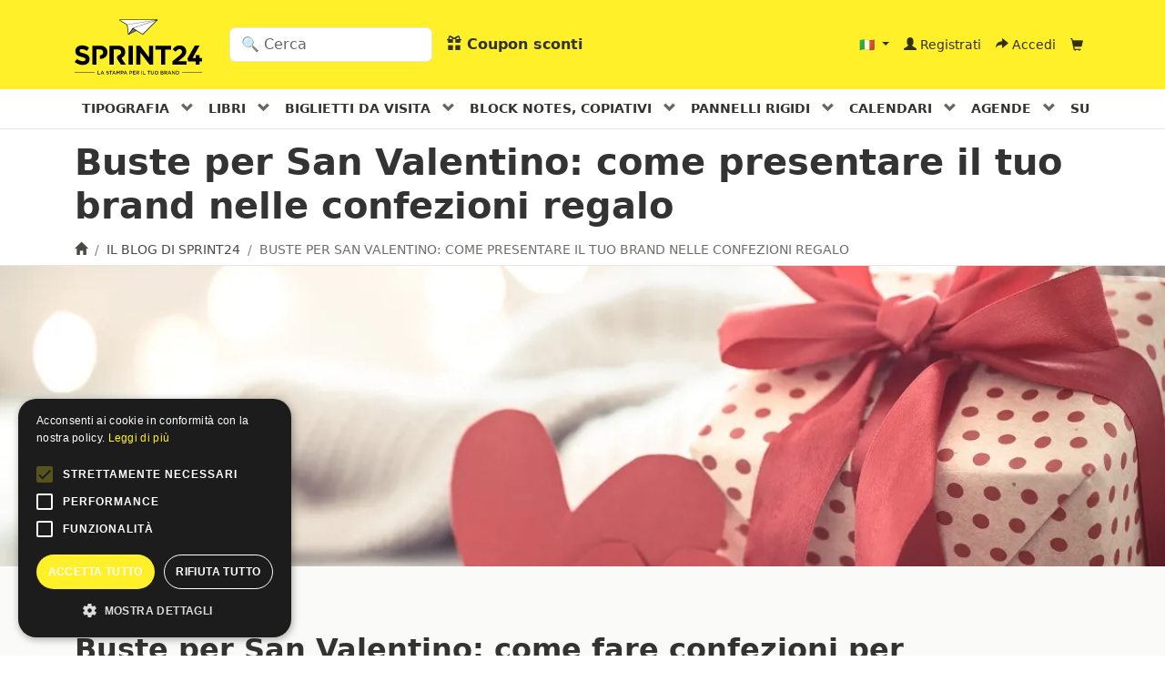

--- FILE ---
content_type: text/html; charset=utf-8
request_url: https://sprint24.com/blog/buste-per-san-valentino-come-presentare-il-tuo-brand-nelle-confezioni-regalo/
body_size: 11940
content:
<!-- parsable-page-e1616a74-f29e-482c-b467-3c3f40dd05d6 -->
<!DOCTYPE html>
<html lang="it" >
<head><!-- VERSION: 2025.1029.0922 -->
<title id="page-title" data-block-id="page-title">Buste per San Valentino: come presentare il tuo brand nelle confezion…</title>
<meta http-equiv="Content-Type" content="text/html; charset=utf-8">
<meta name="viewport" content="width=device-width, initial-scale=1, maximum-scale=5">

    <link rel="canonical" href="https://sprint24.com/blog/buste-per-san-valentino-come-presentare-il-tuo-brand-nelle-confezioni-regalo/"/>

    <meta name="description" content="La festa degli innamorati si avvicina e vuoi realizzare pacchetti originali per i clienti? Scopri le buste per San Valentino su Sprint24."/>
    <meta name="keywords" content=""/>

    


<meta itemprop="currency" content="eur" />

    
    <link rel="alternate" hreflang="it" href="https://sprint24.com/blog/buste-per-san-valentino-come-presentare-il-tuo-brand-nelle-confezioni-regalo/" />
    
    <meta property="og:type" content="30" />
    
    

    <meta property="og:title" content="Buste per San Valentino: come presentare il tuo brand nelle confezion…" />
    
    <meta property="og:image" content="/file/rs/m/buste-per-san-valentino-come/c/-/wold9ql0.jpg" />
    

    
    <script type="application/ld+json">{"@context": "http://schema.org/", "@type": "Article", "publisher": {"@type": "Organization", "@id": "https://sprint24.com/#organization", "url": "https://sprint24.com/", "name": "Sprint24", "logo": {"@type": "ImageObject", "url": "https://sprint24.com/file/or/s/-/x/S5D224UB.png"}}, "author": {"@type": "Organization", "@id": "https://sprint24.com/#organization", "url": "https://sprint24.com/", "name": "Sprint24", "logo": {"@type": "ImageObject", "url": "https://sprint24.com/file/or/s/-/x/S5D224UB.png"}}, "headline": "Buste per San Valentino: come presentare il tuo brand nelle confezioni regalo", "datePublished": "2021-01-28T16:22:17.056000+00:00", "dateModified": "2021-01-28T16:25:25.950000+00:00", "description": "La festa degli innamorati si avvicina e vuoi realizzare pacchetti originali per i clienti? Scopri le buste per San Valentino su Sprint24.", "url": "https://sprint24.com/blog/buste-per-san-valentino-come-presentare-il-tuo-brand-nelle-confezioni-regalo/", "image": {"@type": "ImageObject", "url": "https://sprint24.com/file/rs/m/buste-per-san-valentino-come/c/-/wold9ql0.jpg"}}</script>
    

    
    
    <meta property="og:phone_number" content="+39 06 59 42 860"/>
    <meta property="og:fax_number" content="+39 06 541 1307"/>
    <meta property="og:street-address" content="Via Maurizio Bufalini 8"/>
    <meta property="og:locality" content="Roma"/>
    <meta property="og:locale" content="it_IT"/>
    <meta property="og:postal-code" content="00161"/>
    <meta property="og:country-name" content="IT"/>
    <meta property="og:site_name" content="Sprint24" />
    
    
    <script>!function(){var e=document, t=e.createElement("script");if(!("noModule" in t) && "onbeforeload" in t){var n=!1;e.addEventListener("beforeload", (function(e){if(e.target === t) n=!0;else if(!e.target.hasAttribute("nomodule") || !n) return;e.preventDefault();}), !0);t.type="module";t.src=".";e.head.appendChild(t);t.remove();}}();</script>
    <script defer="defer" async="async" type="module" src="/file/or/s/sprint24/x/MQ2NG24P.js" crossorigin></script>
    <script defer="defer" async="async" src="/file/or/s/sprint24/x/TKHKWY3P.js" nomodule crossorigin></script>
    <link type='text/css' rel='stylesheet' href='/file/or/s/sprint24/x/YXDXIUMV.css' media='all'/>

<script async defer data-auto-track="false" src="/file/or/s/-/x/KCZUECWC.js" data-website-id="3a717dfc-a71c-4e67-99fd-90a3443ee73d" data-host-url="//usage.sprint24.com"></script>
    <link rel="shortcut icon" href="/file/or/s/favicon/x/22AJV3OY.png" type="image/png"/>
    <link rel="apple-touch-icon-precomposed" href="/file/or/s/favicon/x/3CPPZGEL.png" sizes="144x144" type="image/png"/>
    <link rel="apple-touch-icon-precomposed" href="/file/or/s/favicon/x/Q63ZK4MG.png" sizes="114x114" type="image/png"/>
    <link rel="apple-touch-icon-precomposed" href="/file/or/s/favicon/x/WM523RFO.png"  sizes="72x72" type="image/png"/>
    <link rel="apple-touch-icon-precomposed" href="/file/or/s/favicon/x/PEHD4JFV.png" type="image/png"/>

    <meta name="theme-color" content="#fff02a"/>
    <meta name="msvalidate.01" content="5770255AF731B358B71BC90166F2F1FA" />



  <style id="page-css" type="text/css" data-block-id="page-css"></style>
  <script type="text/javascript">window.commands = window.commands || []</script>
</head>
<body id="page-body" data-block-id="page-body" data-block-replace="class" class="can-hover unscrolled-body language-it-body body-loading normal fixed page-body page-blog-home-body page-l9glv8lw-body page-kind-30-body page-blog/buste-per-san-valentino-come-presentare-il-tuo-brand-nelle-confezioni-regalo-body ">
  <script type="text/javascript">document.body.classList.add("body-js")</script>

<!-- Container -->




    <div class="disclaimer-top d-staff-none">
        <div class="container">

            <span class="me-2 d-none d-lg-inline-block">
              <i class="glyphicon-user glyphicon "></i>
              
              20.000 aziende lavorano con noi
              
            </span>

            <span class="me-2">
              <i class="glyphicon-thumbs-up glyphicon "></i>
              <a href="/recensioni/">
              
              Valutazione
              
              </a>
              
              <span class="review-star"><i class="glyphicon-star glyphicon "></i> <i class="glyphicon-star glyphicon "></i> <i class="glyphicon-star glyphicon "></i> <i class="glyphicon-star glyphicon "></i> <i class="glyphicon-star glyphicon "></i></span> 9,4/10
            </span>
            
            <span class="me-2">
              <i class="glyphicon-plane glyphicon "></i> Consegna Gratis
            </span>
            
          


<span class="fw-bold float-end ms-2 d-none d-md-inline-block text-white"><a data-track-event="link" data-track-type="information" href="/registrazione/richiesta-informazioni/?reason=info">
  
    <i class="glyphicon-phone glyphicon me-1"></i>
    <span class="d-none d-lg-inline">Info e Ordini</span></a> <a data-track-event="callto" data-track-type="phone" href="tel://+39 06 59 42 860">+39 06 59 42 860</a></span>
  
</a>


          
          <a href="/speciale/richiedi-preventivo/" class="ms-2 text-white float-end d-none d-xl-block"><i class="glyphicon-euro glyphicon "></i> Richiesta Preventivo</a>
          
          <a href="/compra/promozioni/" class="ms-2 text-white float-end d-none d-xl-block"><i class="glyphicon-gift glyphicon "></i> Codici Sconto</a>

        </div>
    </div>

    
    



<div id="top-nav">
  <nav id="main-nav" class="navbar navbar-expand navbar-light ps-0 pe-0">
    <div class="container">
      <div data-component="megamenu">
        <i class="glyphicon-menu-hamburger glyphicon pe-2 d-block d-lg-none h4 my-0 text-dark"></i>
      </div>
      <template class="main-offcanvas">
        <div class="dropdown-header  d-user-none d-staff-none">Registrazione</div>
        <a class="dropdown-item  d-user-none d-staff-none updatenext" href="/registrazione/accesso/?next=/recensioni/hKJsZ5GiZW6ib3CRpTExLTIwo3BpZJGjMjM0onJ0oTI%3Aeak8H7iNdU71e0ToTAYgTp97ObSNIl44VcEWM6SwWII/">
          <i class="glyphicon-share-alt glyphicon "></i>
          Accedi
        </a>
        <a class="dropdown-item  d-user-none d-staff-none" href="/registrazione/iscrizione/">
            <i class="glyphicon-user glyphicon "></i>
            Registrati
        </a>
      </template>

      <a class="navbar-brand" href="/">Sprint24</a>
      <div class="navbar-nav navbar-search">
        <form class="input-group w-100" data-component="publicsearch" placeholder="🔍 Cerca" data-target='content'>
          <input type="search" class="form-control" name="q" autocomplete="off" placeholder="🔍 Cerca">
        </form>
      </div>
      
      <div class="ps-3 nav-item d-none d-md-block main-offcanvas">
        <a class="nav-link nav-discount order-last" href="/compra/promozioni/">
          <strong><i class="glyphicon-gift glyphicon "></i> Coupon sconti</strong>
        </a>
      </div>
      
      <div id="account-nav" class="navbar-nav ms-auto">
        

    <div class="d-none d-loading-block nav-item">
        <div class="nav-link">
            <div class="spinner-border spinner-border-sm"></div>
        </div>
    </div>
    <div class="d-none d-loading-none d-user-block d-staff-block">
        <div class="nav-item dropdown d-none d-md-block">
            <a class="nav-link dropdown-toggle" data-href="/account/" data-toggle="dropdown" rel="noindex,nofollow"><i class="glyphicon-user glyphicon "></i>
                <span data-component="username"><span class="spinner-border"></span></span>
            </a>
            <div class="dropdown-menu dropdown-menu-end main-offcanvas">
                <div class="dropdown-header  d-none d-user-block d-staff-block">
                    Benvenuto, <span data-component="username"><span class="spinner-border"></span></span>
                </div>

                <a class="dropdown-item  d-none d-staff-block" data-href="/gestione/" rel="noindex,nofollow"><i class="glyphicon-wrench glyphicon "></i> Amministrazione sito</a>
                <a class="dropdown-item  d-none d-user-block" data-href="/account/" rel="noindex,nofollow"><i class="glyphicon-home glyphicon "></i> Pagina personale</a>

                <a class="dropdown-item  d-none d-staff-block" data-href="/gestione/account/user/aggiungi/" rel="noindex,nofollow"><i class="glyphicon-plus glyphicon "></i> Registra un utente</a>
                <a class="dropdown-item  d-none d-staff-block updatenext" data-href="/registrazione/cambia-sconto/?next=/recensioni/hKJsZ5GiZW6ib3CRpTExLTIwo3BpZJGjMjM0onJ0oTI%3Aeak8H7iNdU71e0ToTAYgTp97ObSNIl44VcEWM6SwWII/" rel="noindex,nofollow"><i class="glyphicon-share-alt glyphicon "></i> Cambia sconto</a>
                <a class="dropdown-item  updatenext d-none d-staff-block" data-href="/registrazione/cambia-utente/?next=/recensioni/hKJsZ5GiZW6ib3CRpTExLTIwo3BpZJGjMjM0onJ0oTI%3Aeak8H7iNdU71e0ToTAYgTp97ObSNIl44VcEWM6SwWII/" rel="noindex,nofollow"><i class="glyphicon-user glyphicon "></i> Cambia identità</a>


                <div class="dropdown-header   d-none d-user-block d-staff-block">Tracciamento</div>

                  <a class="dropdown-item d-none d-user-block" href="/account/utenti/" rel="noindex,nofollow"><i class="glyphicon-user glyphicon "></i> Utenti</a>
                  <a class="dropdown-item  d-none d-user-block" href="/account/preventivi/" rel="noindex,nofollow"><i class="glyphicon-briefcase glyphicon "></i> Preventivi</a>
                  <a class="dropdown-item  d-none d-user-block" href="/account/ordini/" rel="noindex,nofollow"><i class="glyphicon-tags glyphicon "></i> Ordini</a>
                  <a class="dropdown-item  d-none d-user-block" href="/account/spedizioni/" rel="noindex,nofollow"><i class="glyphicon-plane glyphicon "></i> Spedizioni</a>
                  <a class="dropdown-item  d-none d-user-block" href="/account/riepiloghi-ordini/" rel="noindex,nofollow"><i class="glyphicon-list-alt glyphicon "></i> Fatture</a>
                  <a class="dropdown-item  d-none d-user-block" href="/account/transazioni/" rel="noindex,nofollow"><i class="glyphicon-usd glyphicon "></i> Transazioni</a>


                

                  <a class="dropdown-item d-none d-staff-block" data-href="/gestione/account/user/" rel="noindex,nofollow"><i class="glyphicon-user glyphicon "></i> Utenti</a>
                  <a class="dropdown-item  d-none d-staff-block" data-href="/gestione/customsell/quotation/" rel="noindex,nofollow"><i class="glyphicon-briefcase glyphicon "></i> Preventivi</a>
                  <a class="dropdown-item  d-none d-staff-block" data-href="/gestione/ecommerce/order/" rel="noindex,nofollow"><i class="glyphicon-tags glyphicon "></i> Ordini</a>
                  <a class="dropdown-item  d-none d-staff-block" data-href="/gestione/ecommerce/shipping/" rel="noindex,nofollow"><i class="glyphicon-plane glyphicon "></i> Spedizioni</a>
                  <a class="dropdown-item  d-none d-staff-block" data-href="/gestione/ecommerce/payment/" rel="noindex,nofollow"><i class="glyphicon-list-alt glyphicon "></i> Fatture</a>
                  <a class="dropdown-item  d-none d-staff-block" data-href="/gestione/ecommerce/transaction/" rel="noindex,nofollow"><i class="glyphicon-usd glyphicon "></i> Transazioni</a>
                  <a class="dropdown-item  d-none d-staff-block" data-href="/gestione/todo/todo/" rel="noindex,nofollow"><i class="glyphicon-cog glyphicon "></i> Operazioni</a>
                

                <div class="dropdown-divider d-none d-user-block d-staff-block"></div>

                <a class="dropdown-item   d-none d-user-block d-staff-block"  href="/registrazione/annulla-accesso/" rel="noindex,nofollow">
                  <i class="glyphicon-ban-circle glyphicon "></i> Annulla l'accesso
                </a>

            </div>
        </div>
    </div>

    <div class="d-loading-none d-user-none d-staff-none">
        <div class="nav-item d-none d-md-block">
            <a class="nav-link  d-user-none d-staff-none" href="/registrazione/iscrizione/">
              <i class="glyphicon-user glyphicon "></i>
              Registrati
            </a>
        </div>
    </div>
    <div class="d-loading-none d-user-none d-staff-none">
        <div class="nav-item d-none d-md-block">
            <a class="nav-link  d-user-none d-staff-none updatenext" href="/registrazione/accesso/?next=/recensioni/hKJsZ5GiZW6ib3CRpTExLTIwo3BpZJGjMjM0onJ0oTI%3Aeak8H7iNdU71e0ToTAYgTp97ObSNIl44VcEWM6SwWII/">
              <i class="glyphicon-share-alt glyphicon "></i>
              Accedi
            </a>
        </div>
    </div>

  
  <div id="language-link" class="order-first dropdown nav-item d-none d-lg-block d-staff-block">
    <a href="#" class="dropdown-toggle nav-link" data-toggle="dropdown" rel="noindex,nofollow">
        🇮🇹
        
    </a>
    <div class="dropdown-menu dropdown-menu-end">
      <div class="dropdown-header ">Lingue</div>
      
      <a class="dropdown-item  active" data-href="https://sprint24.com/">
      🇮🇹 Italiano</a>
      
      <a class="dropdown-item  " data-href="https://sprint24.fr/">
      🇫🇷 Français</a>
      
      <a class="dropdown-item  " data-href="https://sprint24.net/">
      🇬🇧 English</a>
      
      <div class="d-none d-staff-block">
        <div class="dropdown-header  d-none d-staff-block">Environment</div>
        
            <a class=" d-none d-staff-block active dropdown-item" data-update-path data-href="https://sprint24.com/" rel="noindex,nofollow">🖥️ Release</a>
        
            <a class=" d-none d-staff-block dropdown-item" data-update-path data-href="https://dev.sprint24.com/" rel="noindex,nofollow">🖥️ Dev</a>
        
            <a class=" d-none d-staff-block dropdown-item" data-update-path data-href="https://test.sprint24.com/" rel="noindex,nofollow">🖥️ Test</a>
        
            <a class=" d-none d-staff-block dropdown-item" data-update-path data-href="https://local.sprint24.com:9000/" rel="noindex,nofollow">🖥️ Local</a>
        
        <div class="dropdown-header  d-none d-staff-block">Sites</div>
        
            
            <a class=" d-none d-staff-block dropdown-item" data-href="https://rotostampa.com/" rel="noindex,nofollow">🌐 Rotostampa</a>
            
        
            
            <a class=" d-none d-staff-block active dropdown-item" data-href="https://sprint24.com/" rel="noindex,nofollow">🌐 Sprint24</a>
            
        
            
            <a class=" d-none d-staff-block dropdown-item" data-href="https://micheleletterpress.it/" rel="noindex,nofollow">🌐 Michele Letterpress</a>
            
        
            
            <a class=" d-none d-staff-block dropdown-item" data-href="https://bigliettodavisita.online/" rel="noindex,nofollow">🌐 Splendo</a>
            
        
            
            <a class=" d-none d-staff-block dropdown-item" data-href="https://bigliettidavisitauv.com/" rel="noindex,nofollow">🌐 Biglietti da visita UV</a>
            
        
      </div>
    </div>
  </div>
  

    <div class="collapse-title-md nav-item order-last">
        <a class="nav-link d-flex flex-nowrap" style="margin-top:2px" href="/carrello/"  title="Carrello">
            <i class="glyphicon-shopping-cart glyphicon "></i>
            <div data-component="cart_counter"></div>
        </a>
    </div>

      </div>
    </div>
  </nav>
  <nav id="secondary-nav" class="navbar navbar-expand navbar-light d-none d-lg-flex">
    <div class="container">
        <div class="navbar-nav mx-0 w-100 overflow-scroll no-scrollbar">

            
            <li class="nav-item order-2 d-staff-block d-none">
                <a class="nav-link onhover text-nowrap" href="/internal/">
                    Internal <i class="glyphicon-lock glyphicon ms-2"></i>
                </a>
            </li>
            

          
            <li class="nav-item  order-first ">
                <a class="nav-link onhover  text-nowrap" href="/compra/stampa/" data-target="content" data-component="megamenu" data-title="Tipografia" data-url="/compra/stampa/" data-limit="" data-sublimit="6">
                    Tipografia
                    <i class="glyphicon can-hover-show d-none d-sm-inline ms-2 glyphicon-chevron-down text-muted"></i>
                </a>
            </li>
          
            <li class="nav-item  order-first ">
                <a class="nav-link onhover  text-nowrap" href="/stampa/rilegatura-libri/" data-target="content" data-component="megamenu" data-title="Libri" data-url="/stampa/rilegatura-libri/" data-limit="" data-sublimit="6">
                    Libri
                    <i class="glyphicon can-hover-show d-none d-sm-inline ms-2 glyphicon-chevron-down text-muted"></i>
                </a>
            </li>
          
            <li class="nav-item  order-first ">
                <a class="nav-link onhover  text-nowrap" href="/compra/stampa/biglietti-da-visita/" data-target="content" data-component="megamenu" data-title="Biglietti da visita" data-url="/compra/stampa/biglietti-da-visita/" data-limit="" data-sublimit="6">
                    Biglietti da visita
                    <i class="glyphicon can-hover-show d-none d-sm-inline ms-2 glyphicon-chevron-down text-muted"></i>
                </a>
            </li>
          
            <li class="nav-item  order-first ">
                <a class="nav-link onhover  text-nowrap" href="/compra/stampa/blocchi/" data-target="content" data-component="megamenu" data-title="Block Notes, Copiativi" data-url="/compra/stampa/blocchi/" data-limit="" data-sublimit="6">
                    Block Notes, Copiativi
                    <i class="glyphicon can-hover-show d-none d-sm-inline ms-2 glyphicon-chevron-down text-muted"></i>
                </a>
            </li>
          
            <li class="nav-item  order-first ">
                <a class="nav-link onhover  text-nowrap" href="/compra/allestimento/pannelli-rigidi/" data-target="content" data-component="megamenu" data-title="Pannelli rigidi" data-url="/compra/allestimento/pannelli-rigidi/" data-limit="" data-sublimit="6">
                    Pannelli rigidi
                    <i class="glyphicon can-hover-show d-none d-sm-inline ms-2 glyphicon-chevron-down text-muted"></i>
                </a>
            </li>
          
            <li class="nav-item  order-first ">
                <a class="nav-link onhover  text-nowrap" href="/compra/stampa/calendari/" data-target="content" data-component="megamenu" data-title="Calendari" data-url="/compra/stampa/calendari/" data-limit="" data-sublimit="6">
                    Calendari
                    <i class="glyphicon can-hover-show d-none d-sm-inline ms-2 glyphicon-chevron-down text-muted"></i>
                </a>
            </li>
          
            <li class="nav-item  order-first ">
                <a class="nav-link onhover  text-nowrap" href="/compra/stampa/agende-personalizzate/" data-target="content" data-component="megamenu" data-title="Agende" data-url="/compra/stampa/agende-personalizzate/" data-limit="" data-sublimit="6">
                    Agende
                    <i class="glyphicon can-hover-show d-none d-sm-inline ms-2 glyphicon-chevron-down text-muted"></i>
                </a>
            </li>
          
            <li class="nav-item  ms-auto order-last ">
                <a class="nav-link onhover  text-nowrap" href="/supporto/" data-target="content" data-component="megamenu" data-title="Supporto" data-url="/supporto/" data-limit="" data-sublimit="6">
                    Supporto
                    <i class="glyphicon can-hover-show d-none d-sm-inline ms-2 glyphQUESTION_SIGN text-muted"></i>
                </a>
            </li>
          



        </div>
    </div>
  </nav>
</div>





<div data-component="routerview"></div>

<div id="header-container" class="header-container hide-on-search">

  
  <div class="container w-100 position-relative">
    <div id="object-tools-items" class="position-absolute top-0 end-0 mt-3 me-3 btn-toolbar object-tools d-none d-sm-block" data-block-id="object-tools-items">
    
    </div>
  </div>
  

  <div id="container-title" class="container-title header-title container" data-block-id="container-title">
    
    <h1 class="content-title 30-title">
         <span class="ms-0 me-2">Buste per San Valentino: come presentare il tuo brand nelle confezioni regalo</span>

        
    
            
        
    <span class="badge text-primary bg-secondary fs-6 align-middle ms-0 " data-copy='.product-saving'></span>


    </h1>

  </div>
</div>


<div id="breadcrumb-container" class="d-none d-sm-block breadcrumb-container hide-on-search">
    <div id="breadcrumbs" class="breadcrumbs container" data-block-id="breadcrumbs">
    
    <ul class="breadcrumb" itemscope itemtype="http://schema.org/BreadcrumbList">
        <li class="breadcrumb-item" itemscope itemtype="http://schema.org/ListItem" itemprop="itemListElement">
          <a href="/" class="home" itemprop="item">
            <i class="glyphicon-home glyphicon "></i>
            <meta itemprop="name" content="Home">
            <meta itemprop="position" content="1" />
          </a>
        </li>
        

    
    <li class="breadcrumb-item breadcrumb-blog-home " itemscope itemtype="http://schema.org/ListItem" itemprop="itemListElement">
        
        <a itemprop="item" href="/blog/">
            <span itemprop="name">Il Blog di Sprint24</span>

        </a>
        

        <meta itemprop="position" content="1" />
    </li>
    
    <li class="breadcrumb-item breadcrumb-l9glv8lw active" itemscope itemtype="http://schema.org/ListItem" itemprop="itemListElement">
        
        <span itemprop="name">Buste per San Valentino: come presentare il tuo brand nelle confezioni regalo</span>
        <meta itemprop="item" content="https://sprint24.com/blog/buste-per-san-valentino-come-presentare-il-tuo-brand-nelle-confezioni-regalo/">

        

        <meta itemprop="position" content="2" />
    </li>
    


    </ul>
    
    </div>
</div>


<div id="container-before" class="hide-on-search" data-block-id="container-before">
    
        
        <div class="position-relative markdown-compact d-flex m-0 p-0 page-main-content ">
            
            
            <div class="d-flex w-100 h-100 bg-gradient " data-slide="slide">
                <img alt="Buste per San Valentino: come presentare il tuo brand nelle confezion…: La festa degli innamorati si avvicina e vuoi realizzare pacchetti originali per i clienti? Scopri le buste per San Valentino su Sprint24." class="img-cover" height="2560" loading="lazy" src="/file/lg/m/buste-per-san-valentino-come/c/-/wold9ql0.jpg" title="Buste per San Valentino: come presentare il tuo brand nelle confezion…" width="2560"/>
            </div>
            
        </div>
        
    


</div>

<!-- Content -->
<div id="content" class="content hide-on-search">
    <div id="container" class="container hide-on-search" data-block-id="container">
        
<div id="content-main">
    
    

    
    
    


    

    

        

        
        
        



    
        
    

    




        
        


        








    

    


    
    <div class="row my-5 ">
        <div class="markdown col-sm-10 col-sm-offset-1">
            <h2>Buste per San Valentino: come fare confezioni per piccoli e grandi amori</h2>
<p>La festa degli innamorati si avvicina e, come ogni anno, i soliti clienti innamorati ti fanno richieste per realizzare pacchetti originali? Se gestisci un’azienda, un negozio o un’attività commerciale, sai bene che le <strong>decisioni di acquisto vengono influenzate</strong>, inconsapevolmente, dal <strong>modo in cui vengono presentati i prodotti</strong>.</p>
<p>In questo il packaging riveste un ruolo fondamentale, parliamo di confezioni di prodotti, ma anche buste o scatole. Vediamo, dunque, come realizzare dei pacchetti a prova di innamorati grazie alle <strong>buste per San Valentino</strong>, e come presentare al meglio i tuoi prodotti.</p>
<h3>Perché promuovere il tuo brand con il packaging?</h3>
<p>Un <strong>packaging accattivante</strong> è una buona spinta per il tuo business in ogni periodo dell’anno, ma lo è ancor di più in occasione di ricorrenze, come il giorno di San Valentino, in cui i consumatori hanno una propensione di spesa più elevata e indirizzata su beni di consumo secondari, favoriti dalla componente emotiva della giornata.</p>
<p>Il packaging <strong>trasmette ai tuoi clienti idea del valore della merce</strong> e la <strong>comunicazione del tuo brand passa anche attraverso le shopper</strong> che utilizzi. Una busta curata è un buon mezzo per veicolare il tuo marchio specie se è resistente e di qualità. La confezione, lungi dall’essere un semplice involucro, è la dimostrazione tangibile dell’identità di un brand, ecco perché va studiata con cura, nei minimi dettagli.</p>
<h3>Buste per San Valentino da colpo di fulmine!</h3>
<p>Nel marketing ci sono due pilastri: il <strong>principio di urgenza e la poca disponibilità</strong>. Puoi creare un prodotto in edizione limitata, oppure presentarlo in una nuova vesta carica di appeal. Se realizzate in modo creativo e originale, le <strong>buste per San Valentino</strong> possono attrarre sia vecchi che nuovi clienti.</p>
<p>Se non hai pensato a realizzare prodotti speciali in occasione della festa degli innamorati, puoi presentare una versione nuova di quelli che hai già in catalogo. Come?</p>
<p>È semplice, ti basta realizzare <strong>confezioni regalo originali</strong>, in linea con lo spirito dell’evento. Questo ti consente di <strong>dare al tuo prodotto un valore aggiunto</strong>.</p>
<h3>Dove ordinare online buste e confezioni personalizzate?</h3>
<p>Su Sprint24 puoi <a href="/compra/stampa/altre-categorie/scatole-astucci/" title="confezioni personalizzate">ordinare confezioni personalizzate</a> o <strong>buste per San Valentino</strong> comodamente online per i tuoi prodotti.</p>
<p>Partendo da un modello basico puoi ottenere un packaging unico, perfettamente in linea con i valori del tuo brand e in tema con l’evento. Ecco in che modo:</p>
<ul>
<li><strong>Gioca con i colori e con la grafica</strong> per trasformare una semplice shopper o una semplice scatola in una confezione dedicata alla festa degli innamorati.</li>
<li><strong>Apponi il tuo logo in bella vista</strong>.</li>
<li>Puoi <strong>aggiungere delle frasi d’amore</strong> per rendere ancora più accattivante la confezione.</li>
</ul>
<p>La regola base è <strong>puntare su un packaging di qualità</strong>, attenzione poi ai valori che vuoi trasmettere: se scegli una carta ecologica o riciclata, fai capire al cliente che la tua azienda è vicina all’ambiente. Se punti su una shopper riciclabile, consenti a chi la riceve di riutilizzarla: un bel vantaggio per il tuo brand se poni il logo in evidenza.</p>
<p>Ordinare delle shopper personalizzate su <strong>Sprint24</strong> è semplice e pratico. Puoi configurare tu stesso i prodotti, impostando le preferenze e aggiungendo la tua grafica. E non dimenticare di <a href="/compra/stampa/volantini/carta-regalo/" title="carta regalo">scegliere la carta regalo giusta</a> per impacchettare i tuoi prodotti! Inizia subito!</p>

        </div>
    </div>

    













        




    

        <h3 class="mt-4">Potrebbe interessarti anche:</h3>
        
<div class="mt-5 row">
    
        
        
        
            <div class="col-sm-6 row-space">
              

<div class="card h-100 element-clickable markdown-compact overflow-hidden">
  <div class="d-flex flex-row h-100 position-relative">
    
    <div class="w-25 d-flex flex-shrink-0 image-backdrop">
      <img alt="Stampa Packaging Personalizzato Online: Vuoi rendere unici i tuoi prodotti e far capire subito quanto valgono? Conquista i clienti e promuovi il tuo brand con la stampa di packaging personalizzato!" class="img-cover" height="426" loading="lazy" src="/file/sm/m/stampa-packaging-personalizza/c/-/1ozlTm.png" title="Stampa Packaging Personalizzato Online" width="640"/>
    </div>
    
    <div class="w-75 d-flex justify-content-between d-flex flex-column">
      <div class="card-body d-flex flex-column">
        <h3 class="h4 mb-0 card-title"> Astucci</h3>
        
            <div class="small card-text markdown markdown-inline mt-2"><ul>
<li>Scatole personalizzate a colori</li>
<li>Apertura superiore e inferiore</li>
<li>Dimensioni personalizzabili</li>
</ul>
</div>
        
      </div>

      


      
      <div class="d-flex flex-row-reverse mb-2">
        
          <div class="d-flex ms-2  rounded-0 rounded-start badge bg-primary ps-2 pe-2">
            Prodotto
          </div>
        
      </div>
      
    </div>

    
        

<a class="stretched-link" data-track-type='related'  title="Stampa Packaging Personalizzato Online" href="/compra/stampa/altre-categorie/scatole-astucci/" >
    
    
    
</a>

    

  </div>

  



</div>
            </div>
        
            <div class="col-sm-6 row-space">
              

<div class="card h-100 element-clickable markdown-compact overflow-hidden">
  <div class="d-flex flex-row h-100 position-relative">
    
    <div class="w-25 d-flex flex-shrink-0 image-backdrop">
      <img alt="Stampa Shopper Personalizzate Online: Crea la tua Busta: Stampa Shopper personalizzate online: la busta perfetta per regali aziendali o per i tuoi clienti, stampa di alta qualità in tutti i formati per ogni esigenza" class="img-cover" height="426" loading="lazy" src="/file/sm/m/stampa-shopper-personalizzate/c/-/2mxHgR.png" title="Stampa Shopper Personalizzate Online: Crea la tua Busta" width="640"/>
    </div>
    
    <div class="w-75 d-flex justify-content-between d-flex flex-column">
      <div class="card-body d-flex flex-column">
        <h3 class="h4 mb-0 card-title"> Shopper personalizzate</h3>
        
            <div class="small card-text markdown markdown-inline mt-2"><ul>
<li>Perfette per il tuo negozio</li>
<li>Resistenti e creative</li>
<li>Nobilitazioni disponibili</li>
</ul>
</div>
        
      </div>

      


      
      <div class="d-flex flex-row-reverse mb-2">
        
          <div class="d-flex ms-2  rounded-0 rounded-start badge bg-primary ps-2 pe-2">
            Prodotto
          </div>
        
      </div>
      
    </div>

    
        

<a class="stretched-link" data-track-type='related'  title="Stampa Shopper Personalizzate Online: Crea la tua Busta" href="/compra/stampa/altre-categorie/abbigliamento/shopper/" >
    
    
    
</a>

    

  </div>

  



</div>
            </div>
        
        
        
    
</div>
        <div class="row-space"></div>
        
    



<div class="text-center small">

</div>


        
    





</div>

    </div>
</div>
<!-- END Content -->

<div id="container-after" class="hide-on-search" data-block-id="container-after">


    

    



</div>




<footer id="footer" class="footer hide-on-search">
  
  <div class="container">
    <div class="row">
      

  
  <div class="col-12 col-md-6 col-lg-3 row-space text-center text-lg-start">
      <dl>
        <dt>Sprint24</dt>
        

<dd><a  title="Azienda" href="/azienda/" class=" " ><i class="glyphicon-briefcase glyphicon "></i> La Stampa per il tuo brand</a></dd>

        <dd><a href="/recensioni/"><i class="glyphicon-list-alt glyphicon "></i> Recensioni</a></dd>
        
        <dd><a href="/blog/"><i class="glyphicon-bullhorn glyphicon "></i> Blog</a></dd>
        
      </dl>
      
      <div class="row align-items-center mt-4">
        <div class="col-3 col-lg-4">
          <a href="https://sprint24.com/blog/migliori-negozi-online-sprint24-tra-i-primi-per-la-qualita/"><img loading="lazy" src="/file/or/s/-/x/G737FR2K.png" width=80 height=124 alt="top shops award"></a>
        </div>
      </div>
      
  </div>
  <div class="col-12 col-md-6 col-lg-3 row-space text-center text-lg-start">
    <dl>
        <dt>Serve aiuto?</dt>
        

<dd><a  title="Supporto" href="/supporto/" class=" " ><i class="glyphicon-question-sign glyphicon "></i> Supporto</a></dd>





    <dd><a  title="Carte e Supporti" href="/materiali/" class=" " ><i class="glyphicon-file glyphicon "></i> Carte e Supporti</a></dd>

    <dd><a  title="Come creare il file" href="/supporto/cosa-allegare/" class=" " ><i class="glyphicon-paperclip glyphicon "></i> Come creare il file</a></dd>

    <dd><a  title="Informazioni" href="/azienda/contatti/" class=" " ><i class="glyphicon-envelope glyphicon "></i> Informazioni</a></dd>


        

<dd><a  title="Stampa Campionari Online Personalizzati" href="/compra/campionari/" class=" " ><i class="glyphicon-wrench glyphicon "></i> Campionari</a></dd>

        







    <dd><a  title="Promozioni e offerte di stampa online" href="/compra/promozioni/" class=" " ><i class="glyphicon-gift glyphicon "></i> Codici Sconto</a></dd>

    <dd><a  title="Classi di Stampa" href="/supporto/informazioni/classi-di-stampa/" class=" " ><i class="glyphicon-star glyphicon "></i> Classi di Stampa</a></dd>

    <dd><a  title="Privilege Printing Card" href="/supporto/informazioni/privilege-printing-card/" class=" " ><i class="glyphicon-credit-card glyphicon "></i> Privilege Printing Card</a></dd>

    <dd><a  title="Garanzia di Qualità" href="/supporto/informazioni/garanzia-di-qualita/" class=" " ><i class="glyphicon-thumbs-up glyphicon "></i> Garanzia di Qualità</a></dd>

    <dd><a  title="Realizzazione Grafica" href="/supporto/realizzazione-grafica/" class=" " ><i class="glyphicon-picture glyphicon "></i> Realizzazione Grafica</a></dd>


    </dl>
  </div>

  <div class="col-12 col-md-6 col-lg-3 row-space text-center text-lg-start">
      
<dl>
  <dt>Contattaci</dt>
  
  <dd><a data-track-event="link" data-track-type="information" href="/registrazione/richiesta-informazioni/?reason=info"><i class="glyphicon-globe glyphicon "></i> Richiesta di informazioni</a></dd>
  
  <dd><a data-track-event="callto" data-track-type="landline" href="tel://+39065942860"><i class="glyphicon-earphone glyphicon "></i> +39 06 594 2860</a></dd>
  
  
  <dd><a data-track-event="mailto" data-track-type="info" href="mailto:info@sprint24.com"><i class="glyphicon-envelope glyphicon "></i> info@sprint24.com</a></dd>
  
</dl>

  </div>
  
  <div class="col-12 col-md-6 col-lg-3 row-space text-center text-lg-start">
      <dl>
        <dt>Newsletter</dt>
        <dd>Iscriviti, subito per te 10 &euro; in regalo per il prossimo ordine. </dd>
        

<form id="newsletter_form" action="/registrazione/newsletter/" method="post">
  <input type="hidden" name="csrfmiddlewaretoken" value="U8o0vwwEPUXMA0Ufe9ghzVelq8n9eu2ZForf9coHkTYw07OnfPO2d47zBywQtIk7"><label style="opacity: 0; position: absolute; top: 0; left: 0; height: 0; width: 0; z-index: -1;">
    Please fill in this field:
    <input type="text" name="user_age" value="" autocomplete="off" />
</label>
  <input type="hidden" name="utm_campaign" value="newsletter"/>
  <div class="form-group mb-2">
    <div class="input-group">
        <input type="email" name="email" class="form-control form-control-lg" placeholder="Email" required="required"/>
        <button type="submit" class="btn btn-lg btn-secondary">Invia &rarr;</button>
    </div>
  </div>
  <div class="form-group">
    <div class="form-check">
      <input class="form-check-input" name="accept_policy" type="checkbox" id="id_accept_policy" value="privacy_information_request" required="required"/>
      <label class="form-check-label small" for="id_accept_policy">
        Ho letto ed accettato
        <a href="/contratti/privacy-information-request/pdf/" target='_blank'>l'informativa per la privacy</a>.
      </label>
    </div>
  </div>
</form>

      </dl>
  </div>
  

    </div>
    <div class="row align-items-center">
      <div class="col small mb-4 text-center text-sm-start" itemscope itemtype="http://schema.org/Organization">
        <a href="/sitemap.html" itemprop="name">Sprint24 srl</a> &copy; 2025 &bull; Partita iva: 01618061004 Codice fiscale italiano: 06787400586 SDI: M5UXCR1
        <div>Tutti i loghi citati sono di proprietà dei loro legittimi proprietari.</div>
        
          <div><strong>Azienda presente sul MEPA</strong> adibita alla fatturazione elettronica per gli Enti pubblici.</div>
        
      </div>
      <div class="col-12 col-sm-4 mb-4 text-center">
        <img loading="lazy" class="img-fluid" src="/file/or/s/-/x/7CKDBZBU.svg" alt="Metodi di pagamento" width="350" height="98"/>
      </div>
    </div>
    <div class="row small justify-content-center pt-2">
      
      
      <div class="col-12 col-sm text-sm-start text-center">
        Lingue:
          
             <a href="https://sprint24.com/" class="mx-1">🇮🇹 Italiano</a>
          
            &bull; <a href="https://sprint24.fr/" class="mx-1">🇫🇷 Français</a>
          
            &bull; <a href="https://sprint24.net/" class="mx-1">🇬🇧 English</a>
          
      </div>
      
      <div class="mb-3 col-12 d-flex d-sm-none"></div>
      <div class="col-auto col-sm text-center">
        <a class="mx-1" href="/contratti/">Contratti</a>
        
        &bull; <a class="mx-1" href="/contratti/conditions-of-payment/">Condizioni di pagamento</a>
        
        &bull; <a class="mx-1" href="/contratti/privacy/">Privacy</a>
      </div>
      
      <div class="col-auto col-sm text-end">
        
          <a href="https://www.facebook.com/Sprint24" target="_blank"><img alt="Facebook" height="15px" src="/file/or/s/-/x/4GRKLUWL.svg" title="Facebook" type="image/svg+xml" width="15px"/></a>
        
        &bull;
        
          <a href="https://www.instagram.com/sprint24com/" target="_blank"><img alt="Instagram" height="15px" src="/file/or/s/-/x/U3U32GDW.svg" title="Instagram" type="image/svg+xml" width="15px"/></a>
        
      </div>
      
      
    </div>
  </div>
  
</footer>








  <script type="text/javascript">
    
    // Start event code for site_init
window.commands.push(["tagmanager", "load", "GTM-KD256ML"]);
window.commands.push(["tagmanager", "gtag", {"event_type": "impression", "event": "site_init"}]);
window.commands.push(['intercom', "load", "c5pr344k"])
window.commands.push(['intercom', "update", {"app_id": "c5pr344k", "language_override": "it", "user_agent_data": "meta-externalagent/1.1 (+https://developers.facebook.com/docs/sharing/webmasters/crawler)", "last_seen_ip": "57.141.0.20", "site": "sprint24", "language": "it", "last_remote_update_at": 1762135064.042906}])
window.umami && window.umami.trackEvent("site_init", "impression");
window.commands.push(['register_event_handler', [function(e, t) {window.commands.push(["tagmanager", "gtag", {event:e ,event_type: t}])}]])
window.commands.push(['register_event_handler', [function(e, t) {window.commands.push(["intercom", "track", e, {event_type: t}])}]])
window.commands.push(['register_event_handler', [function(e, t) {window.umami && window.umami.trackEvent(e, t)}]])
window.commands.push(["settings_set", "settings", {"domain": "sprint24-it", "language": "it", "site": "sprint24", "environment": "release", "debug": false}])
window.commands.push(['settings_done'])
// End conversion code for site_init
  </script>
  <script id="page-js" type="text/javascript" data-block-id="page-js">
    // Start event code for page_view
window.commands.push(["tagmanager", "gtag", {"page_location": "/blog/buste-per-san-valentino-come-presentare-il-tuo-brand-nelle-confezioni-regalo/", "event_type": "impression", "event": "page_view"}]);
window.umami && window.umami.trackView("/blog/buste-per-san-valentino-come-presentare-il-tuo-brand-nelle-confezioni-regalo/");
window.commands.push(['settings_set', 'settings', { csrf_token: 'vD9EiBtB99rYXlymJFAekCUlU6rqCpyVyUjfMcnOnO4qTWqQ8vJHDzWAIU1CsQxo' }])
// End conversion code for page_view
    
    

    

    
    // Start event code for page_list
window.commands.push(["tagmanager", "gtag", {"event_type": "impression", "ecommerce": {"items": [{"item_id": "10X9sqdcru3s", "item_name": "Astucci", "item_category": 10, "currency": "EUR", "item_list_id": "related"}, {"item_id": "10Xvqmp8zv", "item_name": "Shopper personalizzate", "item_category": 10, "currency": "EUR", "item_list_id": "related"}]}, "event": "view_item_list"}]);
window.umami && window.umami.trackEvent("page_list", "impression");
// End conversion code for page_list

    

  </script>

</body>
</html>


--- FILE ---
content_type: text/javascript
request_url: https://sprint24.com/file/or/s/-/x/6TCEWQNX.js
body_size: 1235
content:
import{a as l}from"/file/or/s/-/x/ZAVCRKLX.js";import{a as u,c as R}from"/file/or/s/-/x/7L43LN5Y.js";import{B as x,H as p,b as P,h as k,j as S,k as D}from"/file/or/s/-/x/GNZDO3HO.js";import{oa as T,qa as m,ua as i,va as E,za as F}from"/file/or/s/-/x/PES3WKU4.js";import{H as d,k as h,m as _}from"/file/or/s/-/x/D47R5EWZ.js";import{d as b}from"/file/or/s/-/x/PKJC4MLV.js";var g={};b(g,{COMPRESS:()=>v,DOWNLOAD:()=>M,FETCH:()=>y,JSON_FILE:()=>w,MERGE_PDF:()=>G,PARSE_PDF:()=>J,PLOT_PDF:()=>N,RASTERIZE_PDF:()=>U,SPLIT_PDF:()=>H,UPLOAD:()=>A});var A="UPLOAD",M="DOWNLOAD",v="COMPRESS",y="FETCH",w="JSON_FILE",N="PLOT_PDF",G="MERGE_PDF",H="SPLIT_PDF",J="PARSE_PDF",U="RASTERIZE_PDF";var W=[],C=o=>W.push(o);var O=()=>new Date().getTime(),Z=250,I=P({data(){return{tasks:{}}},methods:{track_promise(o){let t=F().toString(16);this.start(t);let r=Promise.resolve(o(s=>this.emit(t,s.name,t,s)));return h(r).then(({error:s})=>{this.finish(t,s)}),r},start(o){return this.tasks[o]||(this.tasks[o]={error:null,finished:!1,status:{},start_at:O()})},emit(o,t,r,{done:s=null,total:e=null}){let n=this.start(o);n.status[t]||(n.status[t]={}),n.status[t][r]||(n.status[t][r]={});let a=n.status[t][r];a.done=s||a.done||0,a.total=Math.max(e||a.total||1,a.done),a.done===a.total&&this.finish(o)},finish(o,t,r=null){let s=this.start(o);s.finished=!0,s.error=t;for(let a of m(s.status))for(let c of m(a))c.done=c.total;let e=O()-s.start_at,n=t?5e3:e<=Z?1:r||2500;_(n).then(E(this.cleanup_tracker,o)),t&&x(document,"tracked_error",t)},cleanup_tracker(o){let t=T(R((r,s)=>r.aggregated.is_finished,this.trackers));for(let[r,s]of i(this.tasks)){for(let e of t)p(s.status,e);l(s.status)==0&&p(this.tasks,r)}}},computed:{translations:()=>S("trackers"),is_loading(){return l(this.trackers)>0},trackers(){let o=()=>({done:0,total:0,task_done:0,task_total:0,get is_finished(){return this.task_total-this.task_done==0}}),t=k(u,r=>{let s=this.translations.trackers[r];return{get title(){return s?D(s,this.aggregated):null},get width(){return 1/l(t)},status:k(u,e=>({...o(),get width(){return this.done/t[r].aggregated.total}}),["danger","success","loading"]),aggregated:o()}},g);for(let[r,s]of i(this.tasks)){let e=s.error?"danger":s.finished?"success":"loading";for(let[n,a]of i(s.status))for(let{done:c,total:L}of m(a))for(let f of[t[n].status[e],t[n].aggregated])f.done+=c,f.total+=L,f.task_done+=s.finished?1:0,f.task_total+=1}for(let[r,{aggregated:s}]of i(t))s.task_total||delete t[r];return t}},mounted(){C({start:o=>this.start(o.toString(16)),push:(o,t)=>this.emit(o.toString(16),t.name,o.toString(16),t),stop:(o,t)=>this.finish(o.toString(16),t)})}});var lt=async(o,t=d,r=d)=>I.track_promise(async s=>{t(s);let e=await o(s);return r(s),e});export{y as a,W as b,I as c,lt as d};
//# sourceMappingURL=/file/or/s/-/x/6TCEWQNX.js.map


--- FILE ---
content_type: text/javascript
request_url: https://sprint24.com/file/or/s/-/x/MYYOSFQE.js
body_size: 324
content:
import{a as m}from"/file/or/s/-/x/7LKY4K33.js";var r={admin:()=>import("/file/or/s/-/x/RDTFDO7D.js").then(t=>t.default),sortable:()=>import("/file/or/s/-/x/HGVNAVO5.js").then(t=>t.default)};var s=(t,e)=>r[t]().then(e);var d=t=>new Promise((e,o)=>{let i=document.createElement("script");i.onload=()=>e(),i.src=t,m("body",i)}),p={},n=t=>p[t]?p[t]:p[t]=d(t),x=(t,e,o)=>{r[t]||(r[t]=()=>n(e)),o&&s(t,o)};export{s as a,d as b,x as c};
//# sourceMappingURL=/file/or/s/-/x/MYYOSFQE.js.map


--- FILE ---
content_type: text/javascript
request_url: https://sprint24.com/file/or/s/-/x/7LKY4K33.js
body_size: 140
content:
import{a as t}from"/file/or/s/-/x/XWDURFUX.js";import{sa as i,xa as p}from"/file/or/s/-/x/PES3WKU4.js";import{u as e}from"/file/or/s/-/x/D47R5EWZ.js";var l=(f,m)=>p(o=>(i(r=>{e(r)?o.innerHTML+=r:o.appendChild(r)},m),m),t(f));export{l as a};
//# sourceMappingURL=/file/or/s/-/x/7LKY4K33.js.map


--- FILE ---
content_type: text/javascript
request_url: https://sprint24.com/file/or/s/-/x/XWDURFUX.js
body_size: 106
content:
import{ra as e}from"/file/or/s/-/x/PES3WKU4.js";import{u as t}from"/file/or/s/-/x/D47R5EWZ.js";function u(r){return e(r)[0]}var l=(r,o)=>t(r)?[...(o||document).querySelectorAll(r)]:r;export{l as a,u as b};
//# sourceMappingURL=/file/or/s/-/x/XWDURFUX.js.map


--- FILE ---
content_type: text/javascript
request_url: https://sprint24.com/file/or/s/-/x/GNZDO3HO.js
body_size: 2913
content:
import{A as v,ia as b,oa as F,pa as j,qa as u,ra as w,sa as i,va as P,wa as U,xa as l,ya as _,za as D}from"/file/or/s/-/x/PES3WKU4.js";import{A as k,m as O,n as T,o as N,u as A,y as C,z as L}from"/file/or/s/-/x/D47R5EWZ.js";var M=({app:t,props:r,el:e,router:o})=>{let s=b(t,r||{});return o&&s.use(o),s.mount(e)};var p=t=>{if(t.render||(t.render=()=>null),!k())return M({app:t,el:document.createElement("div")})};function lt(t){var r=document.createElement("a");return r.href=t,r}function y(t){try{return decodeURIComponent(t).replace(/\r\n|\r|\n/g,`\r
`)}catch{return""}}function H(t){return j(t)?"":encodeURIComponent(t)}function rt(t){var r={};return t&&t.length>1&&t.replace(/\+/g,"%20").replace(/([^=&]+)=([^&]*)/g,function(e,o,s){r[y(o)]=y(s)}),r}function R(t){let r=[];return i((e,o)=>i(s=>r.push(H(o)+"="+H(s)),e),t),u(r).join("&")}function _t(t,r){var e=rt(t.split("?")[1]);i((n,f)=>{n?e[f]=n:delete e[f]},r);var o=t.split("?")[0],s=R(e);return s&&(o+="?"+s),s=t.split("#")[1],s&&(o+="#"+s),o}function dt(t){return new URL(t,window.location.origin).href}function m(t,r,e){return U(l((o,s)=>[t(o,s),r(o,s)],e))}var B=t=>import("/file/or/s/-/x/J7D26GIC.js").then(r=>r.default.fromError(t));function c(t,r={}){return new Function(...F(r),`return \`${t}\`;`)(...u(r))}var X=(t,...r)=>a("urls").then(e=>c(e[t],...r));var et={fileName:"file",functionName:"function",source:"source"},G=async t=>{console.info("serializing error",t);let r=await X("notify_frontend_error"),e=await B(t);if(e){let o=m((s,n)=>s,(s,n)=>l(f=>f[n],e),et);return o.title=`${t}`,o.user_agent=navigator.userAgent,await fetch(`${r}?${R(o)}`)}};var d=p({data:()=>({IS_SUBMITTED:!1,LAST_FOCUS:null,AJAX_REQUEST_CACHE:{},AJAX_COUNTER:0,request_id:null,event_handlers:[],settings:{},translations:{}}),methods:{track_event(...t){i(r=>r(...t),this.event_handlers)},track_error(t,r){this.track_event(`${t}`,r),G(t)}},computed:{user(){return J}}});var W={en:{actions:()=>import("/file/or/s/-/x/TDNSO3G4.js"),filecheck:()=>import("/file/or/s/-/x/672FSAZC.js"),cookie:()=>import("/file/or/s/-/x/2RJYPJUH.js"),urls:()=>import("/file/or/s/-/x/5HJM7QHZ.js"),trackers:()=>import("/file/or/s/-/x/CQBLQMW2.js"),errors:()=>import("/file/or/s/-/x/5GDNWF4O.js")},fr:{actions:()=>import("/file/or/s/-/x/MHEOKXP3.js"),filecheck:()=>import("/file/or/s/-/x/UGYJUNLT.js"),cookie:()=>import("/file/or/s/-/x/USKTKD6W.js"),urls:()=>import("/file/or/s/-/x/46PXT4CD.js"),trackers:()=>import("/file/or/s/-/x/FJKSNFYA.js"),errors:()=>import("/file/or/s/-/x/SDMU4HGQ.js")},it:{actions:()=>import("/file/or/s/-/x/UYXBTDGU.js"),filecheck:()=>import("/file/or/s/-/x/TAYWHOU6.js"),cookie:()=>import("/file/or/s/-/x/IZYG4SDC.js"),urls:()=>import("/file/or/s/-/x/UEZROSDU.js"),trackers:()=>import("/file/or/s/-/x/OPKTLMY2.js"),errors:()=>import("/file/or/s/-/x/HBKUVXKA.js")}};var x={language:"it",languages:["en","fr","it"],libraries:["actions","filecheck","cookie","urls","trackers","errors"]};var a=(t,r)=>{let e=W[r||x.language][t];return e().then(o=>_(d.translations[t]||{},o.default))},zt=(t,r)=>{let e=v({});return i(o=>{e[o]={},a(o,r).then(s=>e[o]=s)},t||x.libraries),e};var Kt="_popup",Vt="application/json+redirect",Yt="<!-- parsable-page-e1616a74-f29e-482c-b467-3c3f40dd05d6 -->",qt="filecheck";var z={email:"@",id:"id",is_staff:"is",name:"fn",cart_counter:"k",signup_time:"sg",has_discount:"d"},Qt=["bmp","gif","jpeg","jpg","mp4","png","svg","webp"];var Zt="Macchine/Xerox Ciano FR",tr="Router/digitale",rr=["https://workflow-release-data.s3.eu-central-1.amazonaws.com/","https://files.rotostampa.com/workflow-release-data/","https://workflow-dev-data.s3.eu-central-1.amazonaws.com/","https://workflow-local-data.s3.eu-central-1.amazonaws.com/"],er=5e3,or=100;var $="accountid",sr=".";var nr="2025.1029.0922";var ot=(t,r=2)=>JSON.stringify(t,(e,o)=>typeof o=="bigint"?{__bigint__:o.toString()}:o,r),st=t=>t?JSON.parse(t,(r,e)=>e&&typeof e=="object"&&"__bigint__"in e?BigInt(e.__bigint__):e):null,h={loads:st,dumps:ot};var K={loads:t=>h.loads(N(C(t))),dumps:t=>L(T(h.dumps(t)))};function I(t){if(t){let r=K.loads(t);return m((e,o)=>o,e=>r[e],z)}else return{id:null,is_staff:!1,email:null,name:null,cart_counter:0,has_discount:!1,signup_time:0}}var V=t=>{let r=t+"=",e=document.cookie.split(";");for(let o=0;o<e.length;o++){let s=e[o].trim();if(s.indexOf(r)==0)return s.substr(r.length)}return null};var Y=()=>I(V($));var E=(t,r,e=null)=>{t.dispatchEvent(new(e?CustomEvent:Event)(r,{bubbles:!0,cancelable:!0,detail:e}))};var g=(t,r,e)=>{if(!e)throw"not a funct";r=w(r).join(","),i(o=>{r?document.addEventListener(o,s=>{for(var n=s.target;n&&n!=null;n=n.parentNode)if(n.matches&&n.matches(r)){e(n,s);break}},!1):document.addEventListener(o,s=>e(s.target,s),!1)},t)};var S=()=>{d.AJAX_REQUEST_CACHE={}};var Ar="FILE_NOT_FOUND",q="GENERIC_ERROR";var Cr="PERMISSION_ERROR";var Q=(t,r)=>delete t[r];var Z=(t,r,e)=>t[r]=e;var tt=p({data:()=>({messages:{}}),methods:{add(t,r){let e=r?r.counter:null,o=A(t)?{content:t,counter:e}:_(t,{counter:e});o.id=o.id||D(),Z(this.messages,o.id,o);let s=P(this.remove,o.id);r?r.then(s):O(5e3).then(s)},send_error(t){return a("errors").then(r=>this.add({content:r[t]||r[q],class:"danger"}))},remove(t){return Q(this.messages,t)},clear(){this.messages={}}},mounted(){g("tracked_error",null,(t,{detail:r})=>this.send_error(r))}});var J=p({data:()=>Y(),mounted(){g("site_init",null,this.dispatch_event)},methods:{dispatch_event(t=!0){this.id?(E(document,"user_login",{initial:t}),new Date().getTime()/1e3-this.signup_time<=5&&E(document,"user_signup",{initial:t})):E(document,"user_logout",{initial:t})}},computed:{is_just_user(){return!!(this.id&&!this.is_staff)},is_just_staff(){return!!(this.id&&this.is_staff)}},watch:{id(t){t&&a("actions").then(r=>tt.add(c(r.LOGIN,{user:this.email||this.name||this.id}))),this.dispatch_event(!1),S()},has_discount:()=>S()}});export{M as a,p as b,lt as c,H as d,R as e,_t as f,dt as g,m as h,a as i,zt as j,c as k,X as l,Kt as m,Vt as n,Yt as o,qt as p,Qt as q,Zt as r,tr as s,rr as t,er as u,or as v,sr as w,nr as x,h as y,K as z,Y as A,E as B,g as C,S as D,Ar as E,q as F,Cr as G,Q as H,Z as I,tt as J,J as K,d as L};
//# sourceMappingURL=/file/or/s/-/x/GNZDO3HO.js.map


--- FILE ---
content_type: text/javascript
request_url: https://sprint24.com/file/or/s/-/x/YQNQ43CY.js
body_size: 295
content:
import{a}from"/file/or/s/-/x/FBL635NH.js";import{a as s,b as n}from"/file/or/s/-/x/XORZTLRC.js";import{c as m}from"/file/or/s/-/x/7L43LN5Y.js";import{ya as o}from"/file/or/s/-/x/PES3WKU4.js";var f=a(r=>n(r,"/")?r:`${r}/`,r=>s(r,"/")?r:`/${r}`);var A=(...r)=>{let t=o(...r),e=m(i=>i?i.length>0:!1,[t.basename,t.uuid]).join("@")+(t.ext?`.${t.ext}`:"");return t.folder?f(t.folder)+e:e};export{A as a};
//# sourceMappingURL=/file/or/s/-/x/YQNQ43CY.js.map


--- FILE ---
content_type: text/javascript
request_url: https://sprint24.com/file/or/s/-/x/XORZTLRC.js
body_size: 397
content:
import{a as i}from"/file/or/s/-/x/7LKY4K33.js";import{sa as o}from"/file/or/s/-/x/PES3WKU4.js";function c(t,e){return URL.createObjectURL(new Blob([t],{type:e}))}var a=(t,e,r)=>{let n=document.createElement(t);return o((l,s)=>n.setAttribute(s,l),e),i(n,r),n};var p=async(t,e)=>{let r=a("a");r.href=t,e&&(r.download=e),r.target="_blank",r.click(),r.remove()};function x(t,e){return t&&t.indexOf(e)===0}function h(t,e){return t.indexOf(e,t.length-e.length)!==-1}export{x as a,h as b,c,a as d,p as e};
//# sourceMappingURL=/file/or/s/-/x/XORZTLRC.js.map


--- FILE ---
content_type: text/javascript
request_url: https://sprint24.com/file/or/s/-/x/QRNVGHSV.js
body_size: 5
content:
import{ra as t}from"/file/or/s/-/x/PES3WKU4.js";function a(o){let r=t(o);return r[r.length-1]}export{a};
//# sourceMappingURL=/file/or/s/-/x/QRNVGHSV.js.map


--- FILE ---
content_type: text/javascript
request_url: https://sprint24.com/file/or/s/-/x/ZRXXL3PI.js
body_size: -101
content:
//# sourceMappingURL=/file/or/s/-/x/ZRXXL3PI.js.map


--- FILE ---
content_type: text/javascript
request_url: https://sprint24.com/file/or/s/-/x/N3Q3BP7S.js
body_size: 11846
content:
import{i as ko}from"/file/or/s/-/x/QPKFW7KD.js";import{a as Uo}from"/file/or/s/-/x/H7QVYLFQ.js";import{a as Ut}from"/file/or/s/-/x/26LJ7P2V.js";import{a as pt,b as Bo}from"/file/or/s/-/x/XWDURFUX.js";import{a as Ho}from"/file/or/s/-/x/H76UHEEM.js";import{c as Fo}from"/file/or/s/-/x/7L43LN5Y.js";import{C as Ve,I as jo,b as Ro,h as Io}from"/file/or/s/-/x/GNZDO3HO.js";import{sa as W,xa as Bt,za as Po}from"/file/or/s/-/x/PES3WKU4.js";import{B as So}from"/file/or/s/-/x/D47R5EWZ.js";var Wr="mouseenter",ye=Wr;var _r="mouseleave",Te=_r;var zr="click",_=zr;var Vr="keydown",Me=Vr;var Xr="ArrowLeft",Xe=Xr;var qr="ArrowRight",qe=qr;var Kr="pointerdown",Wo=Kr;var Yr="pointermove",_o=Yr;var Gr="pointerup",zo=Gr;var Jr=t=>t&&[1,2,3,4,5,6,7,8,9,10,11].some(e=>+t.nodeType===e)||!1,D=Jr;var Zr=t=>t&&t.constructor.name==="Window"||!1,Vo=Zr;var Qr=t=>t&&t.nodeType===9||!1,Ae=Qr;function g(t){return Ae(t)?t:D(t)?t.ownerDocument:Vo(t)?t.document:window.document}var tn="transitionDuration",Xo=tn;var en="transitionProperty",Ce=en;function x(t,e){let o=getComputedStyle(t);return e.includes("--")?o.getPropertyValue(e):o[e]}function oe(t){let e=x(t,Ce),o=x(t,Xo),r=o.includes("ms")?1:1e3,n=e&&e!=="none"?parseFloat(o)*r:0;return Number.isNaN(n)?0:n}var on=t=>t&&t.nodeType===1||!1,u=on;function $(t,e){let{width:o,height:r,top:n,right:i,bottom:s,left:a}=t.getBoundingClientRect(),l=1,c=1;if(e&&u(t)){let{offsetWidth:f,offsetHeight:m}=t;l=f>0?Math.round(o)/f:1,c=m>0?Math.round(r)/m:1}return{width:o/l,height:r/c,top:n/c,right:i/l,bottom:s/c,left:a/l,x:a/l,y:n/c}}function z(t){return g(t).documentElement}var rn=t=>{if(!t||!D(t))return!1;let{top:e,bottom:o}=$(t),{clientHeight:r}=z(t);return e<=r&&o>=0},Ke=rn;var nn=t=>z(t).dir==="rtl",V=nn;function O(t,e){return t?t.closest(e)||O(t.getRootNode().host,e):null}function w(t,e){return D(t)?t:(D(e)?e:g()).querySelector(t)}function ft(t,e){return(D(e)?e:g()).querySelectorAll(t)}function re(t,e){return(D(e)?e:g()).getElementsByClassName(t)}var sn=(t,e)=>t.getAttribute(e),rt=sn;var nt=new Map,ln={set:(t,e,o,r)=>{u(t)&&(r&&r.length?(nt.has(t)||nt.set(t,new Map),nt.get(t).set(r,setTimeout(e,o))):nt.set(t,setTimeout(e,o)))},get:(t,e)=>{if(!u(t))return null;let o=nt.get(t);return e&&e.length&&o&&o.get?o.get(e)||null:o||null},clear:(t,e)=>{if(u(t))if(e&&e.length){let o=nt.get(t);o&&o.get&&(clearTimeout(o.get(e)),o.delete(e),o.size===0&&nt.delete(t))}else clearTimeout(nt.get(t)),nt.delete(t)}},b=ln;var an=t=>t.offsetHeight,qo=an;var cn={passive:!0},S=cn;var mn="transitionend",De=mn;var pn="transitionDelay",Ko=pn;function Ye(t){let e=x(t,Ce),o=x(t,Ko),r=o.includes("ms")?1:1e3,n=e&&e!=="none"?parseFloat(o)*r:0;return Number.isNaN(n)?0:n}var fn=(t,e)=>t.dispatchEvent(e),A=fn;function kt(t,e){let o=0,r=new Event(De),n=oe(t),i=Ye(t);if(n){let s=a=>{a.target===t&&(e.apply(t,[a]),t.removeEventListener(De,s),o=1)};t.addEventListener(De,s),setTimeout(()=>{o||A(t,r)},n+i+17)}else e.apply(t,[r])}var un=(t,e)=>Object.assign(t,e),y=un;var Wt=new Map,Ge={set:(t,e,o)=>{if(!u(t))return;Wt.has(e)||Wt.set(e,new Map),Wt.get(e).set(t,o)},getAllFor:t=>Wt.get(t)||null,get:(t,e)=>{if(!u(t)||!e)return null;let o=Ge.getAllFor(e);return t&&o&&o.get(t)||null},remove:(t,e)=>{let o=Wt.get(e);!o||!u(t)||(o.delete(t),o.size===0&&Wt.delete(e))}},it=(t,e)=>Ge.get(t,e),Oe=Ge;var dn=t=>typeof t=="object"||!1,Yo=dn;function N(t,e){let o=new CustomEvent(t,{cancelable:!0,bubbles:!0});return Yo(e)&&y(o,e),o}function v(t,e){t.classList.add(e)}function C(t,e){return t.classList.contains(e)}function L(t,e){t.classList.remove(e)}var _t={};function Go(t){let e=this,{type:o}=t;[..._t[o]].forEach(r=>{let[n,i]=r;n===e&&[...i].forEach(s=>{let[a,l]=s;a.apply(n,[t]),l&&l.once&&X(n,o,a,l)})})}var G=(t,e,o,r)=>{_t[e]||(_t[e]=new Map);let n=_t[e];n.has(t)||n.set(t,new Map);let i=n.get(t),{size:s}=i;i.set(o,r),s||t.addEventListener(e,Go,r)},X=(t,e,o,r)=>{let n=_t[e],i=n&&n.get(t),s=i&&i.get(o),{options:a}=s!==void 0?s:{options:r};i&&i.has(o)&&i.delete(o),n&&(!i||!i.size)&&n.delete(t),(!n||!n.size)&&delete _t[e],(!i||!i.size)&&t.removeEventListener(e,Go,a)};var gn="active",q=gn;var hn="data-bs-target",ne=hn;var vn="carousel",ut=vn;var En="Carousel",Je=En;var bn="data-bs-parent",Ze=bn;var xn="data-bs-container",Jo=xn;function Le(t){let e=[ne,Ze,Jo,"href"],o=g(t);return e.map(r=>{let n=rt(t,r);return n?r===Ze?O(t,n):w(n,o):null}).filter(r=>r)[0]}function Ne(t){return["true",!0].includes(t)?!0:["false",!1].includes(t)?!1:t===""||t==="null"?null:t!==""&&!Number.isNaN(+t)?+t:t}var wn=t=>Object.keys(t),At=wn;var yn=t=>t.toLowerCase(),Ct=yn;function Qe(t,e,o,r){let n={...t.dataset},i={},s={},a="title";return At(n).forEach(l=>{let c=r&&l.includes(r)?l.replace(r,"").replace(/[A-Z]/,f=>Ct(f)):l;s[c]=Ne(n[l])}),At(o).forEach(l=>{o[l]=Ne(o[l])}),At(e).forEach(l=>{l in o?i[l]=o[l]:l in s?i[l]=s[l]:i[l]=l===a?rt(t,a):e[l]}),i}var Zo="4.2.0";var Mn=Zo,Qo=Mn;var st=class{constructor(e,o){let r=this,n=w(e);if(!n)throw Error(`${r.name} Error: "${e}" is not a valid selector.`);r.options={};let i=Oe.get(n,r.name);i&&i.dispose(),r.element=n,r.defaults&&At(r.defaults).length&&(r.options=Qe(n,r.defaults,o||{},"bs")),Oe.set(n,r.name,r)}get version(){return Qo}get name(){return this.constructor.name}get defaults(){return this.constructor.defaults}dispose(){let e=this;Oe.remove(e.element,e.name),At(e).forEach(o=>{e[o]=null})}};var se=`[data-bs-ride="${ut}"]`,K=`${ut}-item`,oo="data-bs-slide-to",dt="data-bs-slide",gt="paused",tr={pause:"hover",keyboard:!1,touch:!0,interval:5e3},lt=t=>it(t,Je),An=t=>new Ot(t),Dt=0,zt=0,ie=0,to=N(`slide.bs.${ut}`),ro=N(`slid.bs.${ut}`);function Cn(t){let{index:e,direction:o,element:r,slides:n,options:i}=t;if(t.isAnimating&&lt(r)){let s=no(t),a=o==="left"?"next":"prev",l=o==="left"?"start":"end";v(n[e],q),L(n[e],`${K}-${a}`),L(n[e],`${K}-${l}`),L(n[s],q),L(n[s],`${K}-${l}`),A(r,ro),b.clear(r,dt),!g(r).hidden&&i.interval&&!t.isPaused&&t.cycle()}}function Dn(){let t=this,e=lt(t);e&&!e.isPaused&&!b.get(t,gt)&&v(t,gt)}function On(){let t=this,e=lt(t);e&&e.isPaused&&!b.get(t,gt)&&e.cycle()}function Ln(t){t.preventDefault();let e=this,o=O(e,se)||Le(e),r=lt(o);if(!r||r.isAnimating)return;let n=+rt(e,oo);e&&!C(e,q)&&!Number.isNaN(n)&&r.to(n)}function Nn(t){t.preventDefault();let e=this,o=O(e,se)||Le(e),r=lt(o);if(!r||r.isAnimating)return;let n=rt(e,dt);n==="next"?r.next():n==="prev"&&r.prev()}function $n({code:t,target:e}){let o=g(e),[r]=[...ft(se,o)].filter(l=>Ke(l)),n=lt(r);if(!n||n.isAnimating||/textarea|input/i.test(e.tagName))return;let i=V(r);t===(i?qe:Xe)?n.prev():t===(i?Xe:qe)&&n.next()}function Sn(t){let e=this,{target:o}=t,r=lt(e),{controls:n,indicators:i}=r;[...n,...i].some(s=>s===o||s.contains(o))||!r||r.isAnimating||r.isTouch||(Dt=t.pageX,e.contains(o)&&(r.isTouch=!0,or(r,!0)))}function Rn(t){zt=t.pageX}function In(t){let{target:e}=t,o=g(e),r=[...ft(se,o)].map(a=>lt(a)).find(a=>a.isTouch);if(!r)return;let{element:n,index:i}=r,s=V(e);if(r.isTouch=!1,or(r),o.getSelection().toString().length){Dt=0,zt=0,ie=0;return}if(ie=t.pageX,!n.contains(e)||Math.abs(Dt-ie)<120){Dt=0,zt=0,ie=0;return}zt<Dt?r.to(i+(s?-1:1)):zt>Dt&&r.to(i+(s?1:-1)),Dt=0,zt=0,ie=0}function eo(t,e){let{indicators:o}=t;[...o].forEach(r=>L(r,q)),t.indicators[e]&&v(o[e],q)}function or(t,e){let{element:o}=t,r=e?G:X;r(g(o),_o,Rn,S),r(g(o),zo,In,S)}function er(t,e){let{element:o,options:r,slides:n,controls:i,indicators:s}=t,{touch:a,pause:l,interval:c,keyboard:f}=r,m=e?G:X;l&&c&&(m(o,ye,Dn),m(o,Te,On)),a&&n.length>2&&m(o,Wo,Sn,S),i.length&&i.forEach(d=>{d&&m(d,_,Nn)}),s.length&&s.forEach(d=>{m(d,_,Ln)}),f&&m(g(o),Me,$n)}function no(t){let{slides:e,element:o}=t,r=w(`.${K}.${q}`,o);return[...e].indexOf(r)}var Ot=class extends st{constructor(e,o){super(e,o);let r=this,{element:n}=r;r.direction=V(n)?"right":"left",r.index=0,r.isTouch=!1,r.slides=re(K,n);let{slides:i}=r;if(i.length<2)return;let s=g(n);r.controls=[...ft(`[${dt}]`,n),...ft(`[${dt}][${ne}="#${n.id}"]`,s)],r.indicator=w(`.${ut}-indicators`,n),r.indicators=[...r.indicator?ft(`[${oo}]`,r.indicator):[],...ft(`[${oo}][${ne}="#${n.id}"]`,s)];let{options:a}=r;r.options.interval=a.interval===!0?tr.interval:a.interval,no(r)<0&&(v(i[0],q),r.indicators.length&&eo(r,0)),er(r,!0),a.interval&&r.cycle()}get name(){return Je}get defaults(){return tr}get isPaused(){return C(this.element,gt)}get isAnimating(){return w(`.${K}-next,.${K}-prev`,this.element)!==null}cycle(){let e=this,{element:o,options:r,isPaused:n,index:i}=e;b.clear(o,ut),n&&(b.clear(o,gt),L(o,gt)),b.set(o,()=>{e.element&&!e.isPaused&&!e.isTouch&&Ke(o)&&e.to(i+1)},r.interval,ut)}pause(){let e=this,{element:o,options:r}=e;!e.isPaused&&r.interval&&(v(o,gt),b.set(o,()=>{},1,gt))}next(){let e=this;e.isAnimating||e.to(e.index+1)}prev(){let e=this;e.isAnimating||e.to(e.index-1)}to(e){let o=this,{element:r,slides:n,options:i}=o,s=no(o),a=V(r),l=e;if(o.isAnimating||s===l||b.get(r,dt))return;s<l||s===0&&l===n.length-1?o.direction=a?"right":"left":(s>l||s===n.length-1&&l===0)&&(o.direction=a?"left":"right");let{direction:c}=o;l<0?l=n.length-1:l>=n.length&&(l=0);let f=c==="left"?"next":"prev",m=c==="left"?"start":"end",d={relatedTarget:n[l],from:s,to:l,direction:c};y(to,d),y(ro,d),A(r,to),!to.defaultPrevented&&(o.index=l,eo(o,l),oe(n[l])&&C(r,"slide")?b.set(r,()=>{v(n[l],`${K}-${f}`),qo(n[l]),v(n[l],`${K}-${m}`),v(n[s],`${K}-${m}`),kt(n[l],()=>Cn(o))},0,dt):(v(n[l],q),L(n[s],q),b.set(r,()=>{b.clear(r,dt),r&&i.interval&&!o.isPaused&&o.cycle(),A(r,ro)},0,dt)))}dispose(){let e=this,{slides:o}=e,r=["start","end","prev","next"];[...o].forEach((n,i)=>{C(n,q)&&eo(e,i),r.forEach(s=>L(n,`${K}-${s}`))}),er(e),super.dispose()}};y(Ot,{selector:se,init:An,getInstance:lt});var Pn="aria-expanded",io=Pn;var jn="focus",le=jn;var Hn="keyup",rr=Hn;var Fn="scroll",ae=Fn;var Bn="resize",ce=Bn;var Un="ArrowUp",$e=Un;var kn="ArrowDown",Se=kn;var Wn="Escape",nr=Wn;var _n=(t,e,o)=>t.setAttribute(e,o),at=_n;var zn=(t,e)=>t.hasAttribute(e),ht=zn;var Vn=t=>Object.entries(t),ir=Vn;var Xn=(t,e)=>{ir(e).forEach(([o,r])=>{if(o.includes("--"))t.style.setProperty(o,r);else{let n={};n[o]=r,y(t.style,n)}})},Lt=Xn;var qn=t=>t.focus(),vt=qn;function J(t){return t?Ae(t)?t.defaultView:D(t)?t.ownerDocument.defaultView:t:window}var Kn="show",Z=Kn;var Yn="data-bs-toggle",Nt=Yn;var Gn=["dropdown","dropup","dropstart","dropend"],Re=Gn;var Jn="Dropdown",so=Jn;var Zn="dropdown-menu",lo=Zn;function Ie(t){let e=O(t,"A");return u(t)&&(ht(t,"href")&&t.href.slice(-1)==="#"||e&&ht(e,"href")&&e.href.slice(-1)==="#")}var[Q,mo,po,fo]=Re,dr=`[${Nt}="${Q}"]`,Vt=t=>it(t,so),Qn=t=>new Et(t),ti=`${lo}-end`,sr=[Q,mo],lr=[po,fo],ar=["A","BUTTON"],ei={offset:5,display:"dynamic"},ao=N(`show.bs.${Q}`),cr=N(`shown.bs.${Q}`),co=N(`hide.bs.${Q}`),mr=N(`hidden.bs.${Q}`);function gr(t){let{element:e,menu:o,parentElement:r,options:n}=t,{offset:i}=n;if(x(o,"position")==="static")return;let s=V(e),a=C(o,ti);["margin","top","bottom","left","right"].forEach(T=>{o.style[T]=""});let c=Re.find(T=>C(r,T))||Q,f={dropdown:[i,0,0],dropup:[0,0,i],dropstart:s?[-1,0,0,i]:[-1,i,0],dropend:s?[-1,i,0]:[-1,0,0,i]},m={dropdown:{top:"100%"},dropup:{top:"auto",bottom:"100%"},dropstart:s?{left:"100%",right:"auto"}:{left:"auto",right:"100%"},dropend:s?{left:"auto",right:"100%"}:{left:"100%",right:"auto"},menuStart:s?{right:0,left:"auto"}:{right:"auto",left:0},menuEnd:s?{right:"auto",left:0}:{right:0,left:"auto"}},{offsetWidth:d,offsetHeight:I}=o,{clientWidth:Y,clientHeight:H}=z(e),{left:p,top:M,width:wt,height:P}=$(e),h=p-d-i<0,yt=p+d+wt+i>=Y,j=M+I+i>=H,F=M+I+P+i>=H,B=M-I-i<0,E=(!s&&a||s&&!a)&&p+wt-d<0,Yt=(s&&a||!s&&!a)&&p+d>=Y;if(lr.includes(c)&&h&&yt&&(c=Q),c===po&&(s?yt:h)&&(c=fo),c===fo&&(s?h:yt)&&(c=po),c===mo&&B&&!F&&(c=Q),c===Q&&F&&!B&&(c=mo),lr.includes(c)&&j&&y(m[c],{top:"auto",bottom:0}),sr.includes(c)&&(E||Yt)){let T;!E&&Yt&&!s&&(T={left:"auto",right:0}),E&&!Yt&&s&&(T={left:0,right:"auto"}),T&&y(m[c],T)}f=f[c],Lt(o,{...m[c],margin:`${f.map(T=>T&&`${T}px`).join(" ")}`}),sr.includes(c)&&a&&a&&Lt(o,m[!s&&E||s&&Yt?"menuStart":"menuEnd"])}function oi(t){return[...t.children].map(e=>{if(e&&ar.includes(e.tagName))return e;let{firstElementChild:o}=e;return o&&ar.includes(o.tagName)?o:null}).filter(e=>e)}function pr(t){let{element:e,options:o}=t,r=t.open?G:X,n=g(e);r(n,_,ur),r(n,le,ur),r(n,Me,ni),r(n,rr,ii),o.display==="dynamic"&&[ae,ce].forEach(i=>{r(J(e),i,si,S)})}function fr(t,e){(e?G:X)(t.element,_,ri)}function Pe(t){let e=[...Re,"btn-group","input-group"].map(o=>re(`${o} ${Z}`,g(t))).find(o=>o.length);return e&&e.length?[...e[0].children].find(o=>ht(o,Nt)):null}function ur(t){let{target:e,type:o}=t;if(!e||!e.closest)return;let r=Pe(e),n=Vt(r);if(!n)return;let{parentElement:i,menu:s}=n,a=O(e,dr)!==null,l=i&&i.contains(e)&&(e.tagName==="form"||O(e,"form")!==null);o===_&&Ie(e)&&t.preventDefault(),!(o===le&&(e===r||e===s||s.contains(e)))&&(l||a||n&&n.hide())}function ri(t){let e=this,{target:o}=t,r=Vt(e);r&&(r.toggle(),o&&Ie(o)&&t.preventDefault())}function ni(t){[Se,$e].includes(t.code)&&t.preventDefault()}function ii(t){let{code:e}=t,o=Pe(this),r=o&&Vt(o),{activeElement:n}=o&&g(o);if(!r||!n)return;let{menu:i,open:s}=r,a=oi(i);if(a&&a.length&&[Se,$e].includes(e)){let l=a.indexOf(n);n===o?l=0:e===$e?l=l>1?l-1:0:e===Se&&(l=l<a.length-1?l+1:l),a[l]&&vt(a[l])}nr===e&&s&&(r.toggle(),vt(o))}function si(){let t=Pe(this),e=t&&Vt(t);e&&e.open&&gr(e)}var Et=class extends st{constructor(e,o){super(e,o);let r=this,{element:n}=r,{parentElement:i}=n;r.parentElement=i,r.menu=w(`.${lo}`,i),r.open=!1,fr(r,!0)}get name(){return so}get defaults(){return ei}toggle(){let e=this;e.open?e.hide():e.show()}show(){let e=this,{element:o,open:r,menu:n,parentElement:i}=e;if(r)return;let s=Pe(o),a=s&&Vt(s);a&&a.hide(),[ao,cr].forEach(l=>{l.relatedTarget=o}),A(i,ao),!ao.defaultPrevented&&(v(n,Z),v(i,Z),at(o,io,"true"),gr(e),e.open=!r,vt(o),pr(e),A(i,cr))}hide(){let e=this,{element:o,open:r,menu:n,parentElement:i}=e;r&&([co,mr].forEach(s=>{s.relatedTarget=o}),A(i,co),!co.defaultPrevented&&(L(n,Z),L(i,Z),at(o,io,"false"),e.open=!r,pr(e),A(i,mr)))}dispose(){let e=this;e.open&&e.hide(),fr(e),super.dispose()}};y(Et,{selector:dr,init:Qn,getInstance:Vt});var li="popover",tt=li;var ai="Popover",$t=ai;var ci="tooltip",R=ci;function me(t){let e=t===R,o=e?`${t}-inner`:`${t}-body`,r=e?"":`<h3 class="${t}-header"></h3>`,n=`<div class="${t}-arrow"></div>`,i=`<div class="${o}"></div>`;return`<div class="${t}" role="${R}">${r+n+i}</div>`}var mi=t=>t&&t.nodeType===1&&["SVG","Image","Video"].some(e=>t.constructor.name.includes(e))||!1,Xt=mi;function uo(t){let e="scrollX"in t,o=e?t.scrollX:t.scrollLeft,r=e?t.scrollY:t.scrollTop;return{x:o,y:r}}function go(t){if(!t||!u(t))return!1;let{width:e,height:o}=$(t),{offsetWidth:r,offsetHeight:n}=t;return Math.round(e)!==r||Math.round(o)!==n}function ho(t,e,o){let r=u(e),n=$(t,r&&go(e)),i={x:0,y:0};if(r){let s=$(e,!0);i.x=s.x+e.clientLeft,i.y=s.y+e.clientTop}return{x:n.left+o.x-i.x,y:n.top+o.y-i.y,width:n.width,height:n.height}}var pi={top:"top",bottom:"bottom",left:"start",right:"end"},je=pi;function qt(t,e){let o=/\b(top|bottom|start|end)+/,{element:r,tooltip:n,options:i,arrow:s,offsetParent:a}=t,l={...je},c=V(r);c&&(l.left="end",l.right="start"),Lt(n,{top:"",left:"",right:"",bottom:""});let f=t.name===$t,{offsetWidth:m,offsetHeight:d}=n,{clientWidth:I,clientHeight:Y}=z(r),{container:H}=i,{placement:p}=i,{left:M,right:wt,top:P}=$(H,!0),{clientWidth:h,offsetWidth:yt}=H,j=Math.abs(h-yt),F=x(H,"position"),B=F==="fixed",E=F==="static",T=F==="sticky"&&P===parseFloat(x(H,"top")),_e=c&&B?j:0,Gt=B?h+M+(c?j:0):h+M+(I-wt)-1,{width:Tt,height:mt,left:de,right:kr,top:ge}=$(r,!0),Pt=uo(a),{x:he,y:Jt}=ho(r,a,Pt);Lt(s,{top:"",left:"",right:"",bottom:""});let U,k,ve,Zt,jt,Qt,ot=s.offsetWidth||0,Mt=s.offsetHeight||0,Ht=ot/2,Ee=ge-d-Mt<0,be=ge+d+mt+Mt>=Y,te=de-m-ot<_e,ee=de+m+Tt+ot>=Gt,xe=["left","right"],ze=["top","bottom"];if(Ee=xe.includes(p)?ge+mt/2-d/2-Mt<0:Ee,be=xe.includes(p)?ge+d/2+mt/2+Mt>=Y:be,te=ze.includes(p)?de+Tt/2-m/2<_e:te,ee=ze.includes(p)?de+m/2+Tt/2>=Gt:ee,p=xe.includes(p)&&te&&ee?"top":p,p=p==="top"&&Ee?"bottom":p,p=p==="bottom"&&be?"top":p,p=p==="left"&&te?"right":p,p=p==="right"&&ee?"left":p,n.className.includes(p)||(n.className=n.className.replace(o,l[p])),xe.includes(p))p==="left"?k=he-m-(f?ot:0):k=he+Tt+(f?ot:0),Ee?(U=Jt,U+=T?-P-Pt.y:0,Zt=mt/2-ot):be?(U=Jt-d+mt,U+=T?-P-Pt.y:0,Zt=d-mt/2-ot):(U=Jt-d/2+mt/2,U+=T?-P-Pt.y:0,Zt=d/2-Mt/2);else if(ze.includes(p))if(e&&Xt(r)){let Ft=0,we=0;E?(Ft=e.pageX,we=e.pageY):(Ft=e.clientX-M+(B?Pt.x:0),we=e.clientY-P+(B?Pt.y:0)),Ft-=c&&B&&j?j:0,p==="top"?U=we-d-ot:U=we+ot,e.clientX-m/2<_e?(k=0,jt=Ft-Ht):e.clientX+m/2>Gt?(k="auto",ve=0,Qt=Gt-Ft-Ht,Qt-=B?M+(c?j:0):0):(k=Ft-m/2,jt=m/2-Ht)}else p==="top"?U=Jt-d-(f?Mt:0):U=Jt+mt+(f?Mt:0),te?(k=0,jt=he+Tt/2-Ht):ee?(k="auto",ve=0,Qt=Tt/2+Gt-kr-Ht):(k=he-m/2+Tt/2,jt=m/2-Ht);Lt(n,{top:`${U}px`,left:k==="auto"?k:`${k}px`,right:ve!==void 0?`${ve}px`:""}),u(s)&&(Zt!==void 0&&(s.style.top=`${Zt}px`),jt!==void 0?s.style.left=`${jt}px`:Qt!==void 0&&(s.style.right=`${Qt}px`))}var fi={template:me(R),title:null,customClass:null,trigger:"hover focus",placement:"top",sanitizeFn:null,animation:!0,delay:200,container:null},pe=fi;var ui="aria-describedby",vo=ui;var di="mousedown",hr=di;var gi="mousemove",vr=gi;var hi="focusin",Er=hi;var vi="focusout",br=vi;var Ei="hover",xr=Ei;var bi="touchstart",Eo=bi;var xi=(t,e)=>t.removeAttribute(e),bo=xi;function fe(t){return g(t).body}var wr=0,yr=0,Kt=new Map;function He(t,e){let o=e?wr:yr;if(e){let r=He(t),n=Kt.get(r)||new Map;Kt.has(r)||Kt.set(r,n),n.has(e)?o=n.get(e):(n.set(e,o),wr+=1)}else{let r=t.id||t;Kt.has(r)?o=Kt.get(r):(Kt.set(r,o),yr+=1)}return o}var wi=t=>t&&t.constructor.name==="Function"||!1,Fe=wi;var{userAgentData:yi}=navigator,Ti=yi,xo=Ti;var{userAgent:Mi}=navigator,Ai=Mi,Tr=Ai;var Mr=/(iPhone|iPod|iPad)/,Ci=xo?xo.brands.some(t=>Mr.test(t.brand)):Mr.test(Tr),Ar=Ci;var Di="data-original-title",wo=Di;var Oi="Tooltip",bt=Oi;var Li="modal",yo=Li;var Ni="offcanvas",To=Ni;function xt(t){if(!t)return null;if(typeof t=="string")return g().createElement(t);let{tagName:e}=t,o={...t},r=xt(e);return delete o.tagName,y(r,o),r}var $i="fade",Mo=$i;var Si=t=>t&&t.constructor.name==="NodeList"||!1,Cr=Si;var Ri=t=>typeof t=="string",Ao=Ri;var Ii=t=>Array.isArray(t),Dr=Ii;function et(t,e,o){if(!(!u(t)||Ao(e)&&!e.length))if(Ao(e)){let r=e.trim();Fe(o)&&(r=o(r));let n=J(t),s=new n.DOMParser().parseFromString(r,"text/html");t.append(...s.body.childNodes)}else u(e)?t.append(e):(Cr(e)||Dr(e)&&e.every(D))&&t.append(...e)}function Co(t){let{id:e,element:o,options:r}=t,{animation:n,customClass:i,sanitizeFn:s,placement:a,dismissible:l,title:c,content:f,template:m,btnClose:d}=r,I=t.name===bt,Y=I?R:tt,H={...je},p=[],M=[];V(o)&&(H.left="end",H.right="start");let wt=`bs-${Y}-${H[a]}`,P;if(u(m))P=m;else{let E=xt("div");et(E,m,s),P=E.firstChild}t.tooltip=u(P)&&P.cloneNode(!0);let{tooltip:h}=t;at(h,"id",e),at(h,"role",R);let yt=I?`${R}-inner`:`${tt}-body`,j=I?null:w(`.${tt}-header`,h),F=w(`.${yt}`,h);t.arrow=w(`.${Y}-arrow`,h);let{arrow:B}=t;if(u(c))p=[c.cloneNode(!0)];else{let E=xt("div");et(E,c,s),p=[...E.childNodes]}if(u(f))M=[f.cloneNode(!0)];else{let E=xt("div");et(E,f,s),M=[...E.childNodes]}if(l)if(c)if(u(d))p=[...p,d.cloneNode(!0)];else{let E=xt("div");et(E,d,s),p=[...p,E.firstChild]}else if(j&&j.remove(),u(d))M=[...M,d.cloneNode(!0)];else{let E=xt("div");et(E,d,s),M=[...M,E.firstChild]}I?c&&F&&et(F,c,s):(c&&j&&et(j,p,s),f&&F&&et(F,M,s),t.btn=w(".btn-close",h)),v(h,"position-absolute"),v(B,"position-absolute"),C(h,Y)||v(h,Y),n&&!C(h,Mo)&&v(h,Mo),i&&!C(h,i)&&v(h,i),C(h,wt)||v(h,wt)}function St(t,e){return u(t)&&e.contains(t)}var Pi=t=>t&&t.constructor.name==="ShadowRoot"||!1,Be=Pi;function Do(t){return t.nodeName==="HTML"?t:t.assignedSlot||t.parentNode||Be(t)&&t.host||z(t)}var ji=t=>t&&["TABLE","TD","TH"].includes(t.tagName)||!1,Oo=ji;function Ue(t,e){let o=["HTML","BODY"];if(e){let{offsetParent:i}=t,s=J(t);for(;i&&(Oo(i)||u(i)&&!["sticky","fixed"].includes(x(i,"position")));)i=i.offsetParent;return(!i||o.includes(i.tagName)||x(i,"position")==="static")&&(i=s),i}let r=[],{parentNode:n}=t;for(;n&&!o.includes(n.nodeName);)n=Do(n),Be(n)||n.shadowRoot||Oo(n)||r.push(n);return r.find((i,s)=>x(i,"position")!=="relative"&&r.slice(s+1).every(a=>x(a,"position")==="static")?i:null)||fe(t)}var Hi=`[${Nt}="${R}"],[data-tip="${R}"]`,Lo="title",$r=t=>it(t,bt),Fi=t=>new Rt(t);function Bi(t){let{element:e,tooltip:o}=t;bo(e,vo),o.remove()}function Ui(t,e){let{element:o}=t;ue(t),ht(o,wo)&&t.name===bt&&Rr(t),e&&e()}function Sr(t,e){let o=e?G:X,{element:r}=t;o(g(r),Eo,t.handleTouch,S),Xt(r)||[ae,ce].forEach(n=>{o(J(r),n,t.update,S)})}function Or(t){let{element:e}=t,o=N(`shown.bs.${Ct(t.name)}`);Sr(t,!0),A(e,o),b.clear(e,"in")}function Lr(t,e){let{element:o}=t,r=N(`hidden.bs.${Ct(t.name)}`);Sr(t),Bi(t),A(o,r),Fe(e)&&e(),b.clear(o,"out")}function ue(t,e){let o=e?G:X,{element:r,options:n,btn:i}=t,{trigger:s,dismissible:a}=n;if(s.includes("manual"))return;t.enabled=!!e;let l=s.split(" "),c=Xt(r);c&&o(r,vr,t.update,S),l.forEach(f=>{c||f===xr?(o(r,hr,t.show),o(r,ye,t.show),a&&i?o(i,_,t.hide):(o(r,Te,t.hide),o(g(r),Eo,t.handleTouch,S))):f===_?o(r,f,a?t.show:t.toggle):f===le&&(o(r,Er,t.show),a||o(r,br,t.hide),Ar&&o(r,_,()=>vt(r)))})}function Nr(t,e){let o=e?G:X,{element:r,options:n,offsetParent:i}=t,{container:s}=n,{offsetHeight:a,scrollHeight:l}=s,c=O(r,`.${yo}`),f=O(r,`.${To}`);if(!Xt(r)){let m=J(r),I=a!==l||i!==m?s:m;o(m,ce,t.update,S),o(I,ae,t.update,S)}c&&o(c,`hide.bs.${yo}`,t.hide),f&&o(f,`hide.bs.${To}`,t.hide)}function Rr(t,e){let o=[wo,Lo],{element:r}=t;at(r,o[e?0:1],e||rt(r,o[0])),bo(r,o[e?1:0])}var Rt=class extends st{constructor(e,o){super(e,o);let r=this,{element:n}=r,i=r.name===bt,s=i?R:tt,a=i?bt:$t;$r=m=>it(m,a),r.tooltip={},i||(r.btn=null),r.arrow={},r.offsetParent={},r.enabled=!0,r.id=`${s}-${He(n,s)}`;let{options:l}=r;if(!l.title&&i||!i&&!l.content)return;let c=w(l.container,g(n)),f=Ue(n);r.options.container=!c||c&&["static","relative"].includes(x(c,"position"))?f:c||fe(n),pe[Lo]=null,r.handleTouch=r.handleTouch.bind(r),r.update=r.update.bind(r),r.show=r.show.bind(r),r.hide=r.hide.bind(r),r.toggle=r.toggle.bind(r),ht(n,Lo)&&i&&Rr(r,l.title),Co(r),ue(r,!0)}get name(){return bt}get defaults(){return pe}show(e){let o=this,{options:r,tooltip:n,element:i,id:s}=o,{container:a,animation:l}=r,c=b.get(i,"out");b.clear(i,"out"),n&&!c&&!St(n,a)&&b.set(i,()=>{let f=N(`show.bs.${Ct(o.name)}`);A(i,f),!f.defaultPrevented&&(a.append(n),at(i,vo,`#${s}`),o.offsetParent=Ue(n,!0),o.update(e),Nr(o,!0),C(n,Z)||v(n,Z),l?kt(n,()=>Or(o)):Or(o))},17,"in")}hide(e){let o=this,{options:r,tooltip:n,element:i}=o,{container:s,animation:a,delay:l}=r;b.clear(i,"in"),n&&St(n,s)&&b.set(i,()=>{let c=N(`hide.bs.${Ct(o.name)}`);A(i,c),!c.defaultPrevented&&(L(n,Z),Nr(o),a?kt(n,()=>Lr(o,e)):Lr(o,e))},l+17,"out")}update(e){qt(this,e)}toggle(e){let o=this,{tooltip:r,options:n}=o;St(r,n.container)?o.hide():o.show(e)}enable(){let e=this,{enabled:o}=e;o||(ue(e,!0),e.enabled=!o)}disable(){let e=this,{tooltip:o,options:r,enabled:n}=e,{animation:i,container:s}=r;n&&(St(o,s)&&i?e.hide(()=>ue(e)):ue(e),e.enabled=!n)}toggleEnabled(){let e=this;e.enabled?e.disable():e.enable()}handleTouch({target:e}){let{tooltip:o,element:r}=this;o.contains(e)||e===r||e&&r.contains(e)||this.hide()}dispose(){let e=this,{tooltip:o,options:r}=e,n=()=>Ui(e,()=>super.dispose());r.animation&&St(o,r.container)?(e.options.delay=0,e.hide(n)):n()}};y(Rt,{selector:Hi,init:Fi,getInstance:$r,styleTip:qt});var ki=`[${Nt}="${tt}"],[data-tip="${tt}"]`,Wi={...pe,template:me(tt),btnClose:'<button class="btn-close" aria-label="Close"></button>',dismissible:!1,content:null},It=class extends Rt{constructor(e,o){super(e,o)}get name(){return $t}get defaults(){return Wi}show(){super.show();let{options:e,btn:o}=this;e.dismissible&&o&&setTimeout(()=>vt(o),17)}},_i=t=>it(t,$t),zi=t=>new It(t);y(It,{selector:ki,init:zi,getInstance:_i,styleTip:qt});var Ir=t=>{let e=t.getAttribute("data-uuid");return e||(e=Po(),t.setAttribute("data-uuid",e)),e};var ct=(t,e)=>Bt(o=>(W((r,n)=>W(i=>o.classList[r?"add":"remove"](i),n?n.split(" "):[]),e),o),pt(t));function Vi(){return"ontouchstart"in window||navigator.maxTouchPoints>0||navigator.msMaxTouchPoints>0}var Xi=Vi(),Pr=()=>!Xi;function ke(t){W(e=>{let o=Et.getInstance(e);o.open&&o.hide()},pt(t||".bootstrap-dropdown"))}Ve("show.bs.dropdown",null,t=>{ke('.bootstrap-dropdown:not([data-uuid="'+Ir(t)+'"])')});Ve("click",null,t=>{Ut(t,".dropdown-menu,.dropdown-toggle,.bootstrap-dropdown")||ke()});function qi(t){let e=pt("input",t),o=So(e,r=>r.type=="radio");return W(r=>{ct(Ut(r,".btn"),{active:r.checked}),r.addEventListener("change",()=>{ct(Ut(r,".btn"),{active:r.checked}),o&&ct(Bt(n=>Ut(n,".btn"),Fo(n=>n!==r,e)),{active:!1})})},e),t}function Ki(t){let e="."+t.getAttribute("data-dismiss");t.addEventListener("click",()=>Ut(t,e).remove())}function Yi(t){t.setAttribute("href",t.getAttribute("data-href"))}function Gi(t){let e=Bo(pt(t.getAttribute("data-copy")));e&&(t.innerHTML=e.innerHTML)}var jr=[[Ki,"data-dismiss",null],[qi,"data-toggle","buttons"],[Ot,"data-ride","carousel"],[Et,"data-toggle","dropdown"],[Yi,"data-href",null],[Gi,"data-copy",null]];Pr()&&jr.push([It,"data-toggle","popover"]);Ho({after:()=>{W(([t,e,o])=>{W(r=>{new t(r),r.removeAttribute(e),o&&ct(r,{["bootstrap-"+o]:!0})},pt("["+e+(o?'="'+o+'"':"")+"]"))},jr)},before:()=>W(t=>ct(t,{show:!1}),pt(".popover.show"))});var No={BACKSPACE:8,TAB:9,ENTER:13,ESCAPE:27,ARROW_LEFT:37,ARROW_UP:38,ARROW_RIGHT:39,ARROW_DOWN:40};var Hr=[],$o=Ro({data:()=>Bt(()=>!1,No),methods:{register:t=>Hr.push(t),dispatch:t=>W(e=>e(t),Hr)}}),Ji=Io(t=>t,(t,e)=>e,No),Fr=t=>e=>{let o=Ji[e.keyCode];o&&jo($o,o,t),$o.dispatch(e)},Br=$o;window.addEventListener("keydown",Fr(!0));window.addEventListener("keyup",Fr(!1));var We={watch:{escape_pressed(t){ke(),this.close()}},methods:{close(){ko()}},computed:Uo(Br,{ESCAPE:"escape_pressed"}),mounted(){this.toggled_class&&ct(document.body,{[this.toggled_class]:!0})},unmounted(){this.toggled_class&&ct(document.body,{[this.toggled_class]:!1})}};function Ur(t,e,o,r,n,i){return null}We.render=Ur;We.__file="../frontend/src/mixins/close.vue";var Nu=We;export{ct as a,Pr as b,ke as c,No as d,Br as e,Nu as f};
//# sourceMappingURL=/file/or/s/-/x/N3Q3BP7S.js.map


--- FILE ---
content_type: text/javascript
request_url: https://sprint24.com/file/or/s/sprint24/x/MQ2NG24P.js
body_size: 225
content:
import"/file/or/s/-/x/ZS5CFJBI.js";import"/file/or/s/-/x/MYYOSFQE.js";import"/file/or/s/-/x/YQNQ43CY.js";import"/file/or/s/-/x/4NPPWEZF.js";import"/file/or/s/-/x/HN3BBDL5.js";import"/file/or/s/-/x/3F5OPLJQ.js";import"/file/or/s/-/x/2UYICG2N.js";import"/file/or/s/-/x/54GJ54DJ.js";import"/file/or/s/-/x/KEJPQH7J.js";import"/file/or/s/-/x/V7TEV3PS.js";import"/file/or/s/-/x/FBL635NH.js";import"/file/or/s/-/x/OV2E7YL5.js";import"/file/or/s/-/x/ZRXXL3PI.js";import"/file/or/s/-/x/G6CJG3YQ.js";import"/file/or/s/-/x/EXVQYTKB.js";import"/file/or/s/-/x/XORZTLRC.js";import"/file/or/s/-/x/7LKY4K33.js";import"/file/or/s/-/x/UP5GCJMI.js";import"/file/or/s/-/x/GHSJJ3GS.js";import"/file/or/s/-/x/N3Q3BP7S.js";import"/file/or/s/-/x/QPKFW7KD.js";import"/file/or/s/-/x/H7QVYLFQ.js";import"/file/or/s/-/x/26LJ7P2V.js";import"/file/or/s/-/x/XWDURFUX.js";import"/file/or/s/-/x/H76UHEEM.js";import"/file/or/s/-/x/OJARDQJH.js";import"/file/or/s/-/x/QRNVGHSV.js";import"/file/or/s/-/x/NPKOLRVK.js";import"/file/or/s/-/x/6TCEWQNX.js";import"/file/or/s/-/x/HOHQBZM3.js";import"/file/or/s/-/x/ZAVCRKLX.js";import"/file/or/s/-/x/7L43LN5Y.js";import"/file/or/s/-/x/GNZDO3HO.js";import"/file/or/s/-/x/PES3WKU4.js";import"/file/or/s/-/x/D47R5EWZ.js";import"/file/or/s/-/x/PKJC4MLV.js";
//# sourceMappingURL=/file/or/s/-/x/MQ2NG24P.js.map


--- FILE ---
content_type: text/javascript
request_url: https://sprint24.com/file/or/s/-/x/NPKOLRVK.js
body_size: 3953
content:
import{t as ne}from"/file/or/s/-/x/HOHQBZM3.js";import{B as $,C as B,D as J,H as X,I as Y,J as W,K as Q,M as T,N as ee,P as te,Q as re,S as oe,b as u,c as A,d,e as G,f as b,g as F,h as U,i as S,k as D,q as V,w as H,x as j}from"/file/or/s/-/x/D47R5EWZ.js";function Ee(e){let t=new Map;return async function*(r){let[o,i]=await e(r),n=t.get(o);if(n)yield*n.subscribe();else{let a=H();t.set(o,a),F(i(),a.push,async s=>{a.stop(s),t.delete(o)}),yield*a.subscribe()}}}async function*_e(e,t,r){if(r){let o=e.toString(36),i=await r.get(o);if(i)yield*i;else{let n=[];for await(let a of t())n.push(a),yield a;await r.set(o,n)}}else yield*t()}function K(e,t,r){return Ee(async o=>{let[i,n]=await t(o);return[i,()=>_e(i,()=>e(n),r)]})}function Z(e,t){let r=o=>e(o,t??r);return r}async function Ae(e,t,r){return F(e,async o=>t.postMessage({action:25,channel_id:r,data:o}),async o=>t.postMessage({action:100,channel_id:r,error:o}))}async function ie(e,t,r,o=[]){for(let i of o)t.postMessage(i);await Ae(e,t,r)}function M(e,t){let r=new Map,o=i=>{let n=r.get(i);return n||r.set(i,n=G()),n};return e.onmessage=async i=>{let n=i.data;switch(n.action){case 0:let a=o(n.request_channel).subscribe();ie(t(a),e,n.response_channel);break;case 25:r.get(n.channel_id).push(n.data);break;case 100:r.get(n.channel_id).stop(n.error),r.delete(n.channel_id);break}},async function*(i){let n=d(),a=d(),s=o(a).subscribe();ie(i,e,n,[{action:0,request_channel:n,response_channel:a}]),yield*s}}function ae(e){if(e.length===0)throw new Error("RoundRobin requires at least one router");if(e.length===1)return e[0];let t=0;return r=>{let o=e[t];return t=(t+1)%e.length,o(r)}}function se(e,t=1,r){let o=s=>a(s),i=Array.from({length:t},()=>M(new Worker(e,{type:"module"}),o)),n=ae(i),a=r??n;return n}function Fe(e,t){let r=M(t,(...i)=>o(...i)),o=Z(e,r);return r}async function v(e){let t=await Promise.resolve(e);if(t)throw t}function he(e){for(let t of e){let r=t.toLowerCase();if(r.endsWith(".jpeg")||r.endsWith(".jpg"))return"image/jpeg";if(r.endsWith(".pdf"))return"application/pdf";if(r.endsWith(".png"))return"image/png";if(r.endsWith(".zip"))return"application/zip"}}async function pe({type:e,mirrors:t,file_id:r,file_meta:o}){return{enum:"url",type:e??he(t||[])??"application/pdf",file_id:r??(t&&t.length>0?await Q(t):d()),file_meta:o||{},mirrors:t??[]}}async function we(e){let t=0;for await(let r of e)t+=r.size;return t}var me=async e=>new Uint8Array(await e.arrayBuffer());async function l(e,t,r,o){let{error:i,stream:n}=b(t),[a,s,y]=U(n,3),[f,g,R]=await Promise.all([Y(u(me,y)),we(s),caches.open(e)]);return await v(i),await R.put(`https://cache/${f.toString(36)}`,new Response(ee(u(me,a)),{headers:{"Content-Type":r,"Content-Length":g.toString()}})),{enum:"file",type:r,file_id:f,file_cache:e,file_meta:o??{}}}function E(e){return new Error(e)}async function P(e,t=X){if(e.enum==="url"){for(let n of e.mirrors){let{value:a}=await D(re(n,{"force-cache":!0},{download:s=>t({name:"DOWNLOAD",...s})}));if(a.ok)return a}throw E("FILE_NOT_FOUND")}let r=`https://cache/${e.file_id.toString(36)}`,i=await(await caches.open(e.file_cache)).match(r);if(!i)throw E("CACHE_EXPIRED");return i}function fe(e={}){return{file_cache:"pdfengine",chunk_size:1024*1024*30,unit_to_px:1,stroke_width:1,image_resolution:300,...e}}function Se(e,t=void 0){return async function*(r){let[o,i]=await ue(r);t?.start(o);let{stream:n,error:a}=b(e(i));for await(let s of n)s.enum=="t"?t?.push(o,s):yield s;t?.stop(o,await a),await v(a)}}async function ue(e){let t=await S(e);return[t.task_id,A([t],e)]}function Oe(e){return{...e,get:async t=>{let r=await e.get(t);if(r){let o=await Promise.all(r.map(i=>i.enum!="t"?D(P(i.file)).then(n=>n.error?!1:n.value.ok):!0));if($(o))return r;await e.delete(t);return}return r}}}function z(e,t,r=void 0,o=void 0){let i=K(Se(t,o),ue,r?Oe(r):void 0),n=fe(e);function a(p,...m){return i(A([p],...m))}async function*s(p){let m=a({...n,enum:"S",task_id:await W(["S",p.file_id]),source:p});yield*u(c=>c.file,m)}let y=T({img:p=>A([p.source]),page:p=>A([p]),file:s,url:s});async function*f(p){yield*u(m=>m.file,a({...n,enum:"R",task_id:await W(["R",p.file_id]),source:p}))}let g=T({img:p=>A([p]),page:f},async function*(p){for await(let m of y(p))yield*f(m)});async function R(p,...m){let c=await S(a(p,...m));if(c.enum=="n")return c.file;throw new Error(`Invalid response from merged api ${JSON.stringify(c)}`)}async function Te(p,m=void 0){let c=0,N=async function*(){for await(let _ of p)if(Array.isArray(_))yield _,c=Math.max(c,_[1]);else{let q=c;for await(let C of y(_))yield[c++,q+C.page_count,C]}};return R({...n,enum:"M",task_id:m||d()},u(([_,q,C])=>({enum:"p",page_number:_,page_count:q,file:C}),N()))}async function ke(p,m=void 0){return R({...n,enum:"Z",task_id:m||d()},u(([c,N])=>({enum:"n",file:N,name:c}),p))}async function Ie(p,m={},c=void 0){return R({...n,enum:"P",page:p,context:m,task_id:c||d()})}return{SplitPdf:y,RasterizePdf:g,MergePdf:Te,ZipFiles:ke,PlotPdf:Ie,CreateRemoteFile:pe,GenerateFile:J(l,n.file_cache)}}var le=T({file:e=>e.type,url:e=>e.type,img:()=>"image/png",page:()=>"application/pdf"});async function*L(e,t=1024*1024*30){if(!e.body)throw E("GENERIC_ERROR");let r=e.body.getReader(),o=new Uint8Array(0);try{for(;;){let{done:i,value:n}=await r.read();if(i)break;let a=new Uint8Array(o.length+n.length);for(a.set(o),a.set(n,o.length),o=a;o.length>=t;)yield o.slice(0,t),o=o.slice(t)}o.length>0&&(yield o)}finally{r.releaseLock()}}async function w(e,t,r){console.log("fetching pdfium",{file:t});let{PdfDocumentReader:o}=await import("/file/or/s/-/x/GMO25QCJ.js"),i=await P(t,r),n=oe(i,le(t));switch(n){case"application/pdf":return await o({stream:u(y=>new Blob([y],{type:n}),L(i,e.chunk_size)),chunk_size:e.chunk_size,content_length:te(i)});case"image/png":case"image/jpeg":let{ImageToPdf:a}=await import("/file/or/s/-/x/KXL5YQSE.js"),s=await a(await i.blob(),e.image_resolution);return await o({stream:[s],chunk_size:s.size,content_length:s.size});default:throw E("FILE_NOT_PDF")}}function xe(e,t){let r=e.length;if(r<=8){for(let n=0;n<r;n++)if(e[n]>t)return n;return r}let o=0,i=r-1;for(;o<=i;){let n=Math.floor((o+i)/2);e[n]<=t?o=n+1:i=n-1}return o<r?o:r}async function*ye(e,t,r){let o=(f,g)=>t({name:"MERGE_PDF",done:f,total:g});o(0,1);let i=[],{PdfDocumentNew:n}=await import("/file/or/s/-/x/GMO25QCJ.js"),a=await n();o(1,1);let s=0;for await(let f of r){o(s,f.page_count);let g=await w(e,f.file,t);if(g.page_count!==1)throw new Error(`PDF must have 1 page to be merged with this algorithm, it has ${g.page_count} pages`);let R=xe(i,f.page_number);await g.copy_page_to(a,[[1,1]],R+1),i.splice(R,0,f.page_number),s+=1,o(s,f.page_count),await g.close()}let y=await l(e.file_cache,a.save(),"application/pdf");yield{enum:"n",file:y,name:"merge.pdf"},await a.close()}async function*ge(e,t){let r=n=>t({name:"PLOT_PDF",done:n,total:1});r(0);let o=await l(e.file_cache,[await ne(e.page,{unit_to_px:e.unit_to_px,stroke_width:e.stroke_width,...e.context,file_map:Object.fromEntries(Object.entries(e.context.file_map||{}).map(([n,a])=>[n,P(a).then(s=>s.blob())]))})],"application/pdf"),i={x:0,y:0,width:e.page.width,height:e.page.height};yield{enum:"n",name:"plot.pdf",file:{enum:"page",source:o,file_id:o.file_id,file_cache:e.file_cache,file_meta:{},page_number:1,page_count:1,trim_box:i,media_box:i}},r(1)}function x(e,t){let[r,o,i,n]=t.map(a=>a/e.unit_to_px);return{x:r,y:o,width:i-r,height:n-o}}async function*de(e,t){t({name:"DOWNLOAD",done:0,total:0});let r=await w(e,e.source,t);try{r.page_count>1&&t({name:"RASTERIZE_PDF",done:0,total:r.page_count});for await(let o of r.iterate_pages()){let{blob:i,size:n}=await r.render_page_to_imagedata(o,2),s={...await l(e.file_cache,[i],"image/png"),source:e.source,size:x(e,n),enum:"img"};yield{enum:"n",name:`${o}.png`,file:s},t({name:"RASTERIZE_PDF",done:o,total:r.page_count})}}finally{await r.close()}}async function*Re(e,t){let r=await w(e,e.source,t);t({name:"SPLIT_PDF",done:0,total:r.page_count});try{for await(let o of r.iterate_pages()){let{blob:i,trim_box:n,media_box:a}=await r.extract_page_as_pdf(o),y={...await l(e.file_cache,[i],"application/pdf"),source:e.source,page_number:o,page_count:r.page_count,trim_box:x(e,n),media_box:x(e,a),enum:"page"};yield{enum:"n",name:`${o}.pdf`,file:y},t({name:"SPLIT_PDF",done:o,total:r.page_count})}}finally{await r.close()}}async function*Pe(e,t,r){async function*o(){let i=0,n=(a=0)=>t({name:"COMPRESS",done:a,total:void 0});n(i);for await(let a of r)yield[a.name,L(await P(a.file,t),e.chunk_size)],n(i+=1)}yield{enum:"n",name:"file.zip",file:await l(e.file_cache,u(i=>new Blob([i]),j(o())),"application/zip")}}var Ce=T({Z:(e,t,r)=>Pe(e,t,r),M:(e,t,r)=>ye(e,t,r),S:(e,t)=>Re(e,t),R:(e,t)=>de(e,t),P:(e,t)=>ge(e,t)});async function*Ge(e,t){let r=await S(e),{stop:o,push:i,subscribe:n}=G(),a=n();F(Ce(r,async s=>i({enum:"t",...s}),e),i,o),yield*a}function go(e={},t=void 0){let r=V(()=>se(new URL(e.worker??"./receiver.js",import.meta.url),e.workers??typeof navigator<"u"?navigator.hardwareConcurrency:4));return z(B(e,["cache"]),(...o)=>r()(...o),e.cache,t)}export{Fe as a,P as b,Ge as c,go as d};
//# sourceMappingURL=/file/or/s/-/x/NPKOLRVK.js.map


--- FILE ---
content_type: text/javascript
request_url: https://sprint24.com/file/or/s/-/x/3F5OPLJQ.js
body_size: 7301
content:
import{a as Z}from"/file/or/s/-/x/2UYICG2N.js";import{a as I}from"/file/or/s/-/x/XORZTLRC.js";import{b as K}from"/file/or/s/-/x/XWDURFUX.js";import{a as G}from"/file/or/s/-/x/QRNVGHSV.js";import{a as Y}from"/file/or/s/-/x/ZAVCRKLX.js";import{a as T}from"/file/or/s/-/x/7L43LN5Y.js";import{h as X}from"/file/or/s/-/x/GNZDO3HO.js";import{oa as B,qa as U,xa as q,ya as O}from"/file/or/s/-/x/PES3WKU4.js";var St=()=>navigator.userAgent.toLowerCase().indexOf("firefox")>-1;var at="ENTRIES",nt="KEYS",it="VALUES";var z=class{constructor(t,e){let s=t._tree,i=Array.from(s.keys());this.set=t,this._type=e,this._path=i.length>0?[{node:s,keys:i}]:[]}next(){let t=this.dive();return this.backtrack(),t}dive(){if(this._path.length===0)return{done:!0,value:void 0};let{node:t,keys:e}=F(this._path);if(F(e)==="")return{done:!1,value:this.result()};let s=t.get(F(e));return this._path.push({node:s,keys:Array.from(s.keys())}),this.dive()}backtrack(){if(this._path.length===0)return;let t=F(this._path).keys;t.pop(),!(t.length>0)&&(this._path.pop(),this.backtrack())}key(){return this.set._prefix+this._path.map(({keys:t})=>F(t)).filter(t=>t!=="").join("")}value(){return F(this._path).node.get("")}result(){switch(this._type){case it:return this.value();case nt:return this.key();default:return[this.key(),this.value()]}}[Symbol.iterator](){return this}},F=n=>n[n.length-1],lt=(n,t,e)=>{let s=new Map;if(t===void 0)return s;let i=t.length+1,o=i+e,r=new Uint8Array(o*i).fill(e+1);for(let c=0;c<i;++c)r[c]=c;for(let c=1;c<o;++c)r[c*i]=c;return ot(n,t,e,s,r,1,i,""),s},ot=(n,t,e,s,i,o,r,c)=>{let d=o*r;t:for(let u of n.keys())if(u===""){let h=i[d-1];h<=e&&s.set(c,[n.get(u),h])}else{let h=o;for(let l=0;l<u.length;++l,++h){let a=u[l],f=r*h,_=f-r,g=i[f],m=Math.max(0,h-e-1),p=Math.min(r-1,h+e);for(let w=m;w<p;++w){let C=a!==t[w],V=i[_+w]+ +C,v=i[_+w+1]+1,x=i[f+w]+1,y=i[f+w+1]=Math.min(V,v,x);y<g&&(g=y)}if(g>e)continue t}ot(n.get(u),t,e,s,i,h,r,c+u)}},S=class n{constructor(t=new Map,e=""){this._size=void 0,this._tree=t,this._prefix=e}atPrefix(t){if(!t.startsWith(this._prefix))throw new Error("Mismatched prefix");let[e,s]=k(this._tree,t.slice(this._prefix.length));if(e===void 0){let[i,o]=J(s);for(let r of i.keys())if(r!==""&&r.startsWith(o)){let c=new Map;return c.set(r.slice(o.length),i.get(r)),new n(c,t)}}return new n(e,t)}clear(){this._size=void 0,this._tree.clear()}delete(t){return this._size=void 0,ft(this._tree,t)}entries(){return new z(this,at)}forEach(t){for(let[e,s]of this)t(e,s,this)}fuzzyGet(t,e){return lt(this._tree,t,e)}get(t){let e=R(this._tree,t);return e!==void 0?e.get(""):void 0}has(t){let e=R(this._tree,t);return e!==void 0&&e.has("")}keys(){return new z(this,nt)}set(t,e){if(typeof t!="string")throw new Error("key must be a string");return this._size=void 0,D(this._tree,t).set("",e),this}get size(){if(this._size)return this._size;this._size=0;let t=this.entries();for(;!t.next().done;)this._size+=1;return this._size}update(t,e){if(typeof t!="string")throw new Error("key must be a string");this._size=void 0;let s=D(this._tree,t);return s.set("",e(s.get(""))),this}fetch(t,e){if(typeof t!="string")throw new Error("key must be a string");this._size=void 0;let s=D(this._tree,t),i=s.get("");return i===void 0&&s.set("",i=e()),i}values(){return new z(this,it)}[Symbol.iterator](){return this.entries()}static from(t){let e=new n;for(let[s,i]of t)e.set(s,i);return e}static fromObject(t){return n.from(Object.entries(t))}},k=(n,t,e=[])=>{if(t.length===0||n==null)return[n,e];for(let s of n.keys())if(s!==""&&t.startsWith(s))return e.push([n,s]),k(n.get(s),t.slice(s.length),e);return e.push([n,t]),k(void 0,"",e)},R=(n,t)=>{if(t.length===0||n==null)return n;for(let e of n.keys())if(e!==""&&t.startsWith(e))return R(n.get(e),t.slice(e.length))},D=(n,t)=>{let e=t.length;t:for(let s=0;n&&s<e;){for(let o of n.keys())if(o!==""&&t[s]===o[0]){let r=Math.min(e-s,o.length),c=1;for(;c<r&&t[s+c]===o[c];)++c;let d=n.get(o);if(c===o.length)n=d;else{let u=new Map;u.set(o.slice(c),d),n.set(t.slice(s,s+c),u),n.delete(o),n=u}s+=c;continue t}let i=new Map;return n.set(t.slice(s),i),i}return n},ft=(n,t)=>{let[e,s]=k(n,t);if(e!==void 0){if(e.delete(""),e.size===0)rt(s);else if(e.size===1){let[i,o]=e.entries().next().value;ct(s,i,o)}}},rt=n=>{if(n.length===0)return;let[t,e]=J(n);if(t.delete(e),t.size===0)rt(n.slice(0,-1));else if(t.size===1){let[s,i]=t.entries().next().value;s!==""&&ct(n.slice(0,-1),s,i)}},ct=(n,t,e)=>{if(n.length===0)return;let[s,i]=J(n);s.set(i+t,e),s.delete(i)},J=n=>n[n.length-1],Q="or",dt="and",mt="and_not",b=class n{constructor(t){if(t?.fields==null)throw new Error('MiniSearch: option "fields" must be provided');let e=t.autoVacuum==null||t.autoVacuum===!0?W:t.autoVacuum;this._options={...N,...t,autoVacuum:e,searchOptions:{...H,...t.searchOptions||{}},autoSuggestOptions:{...xt,...t.autoSuggestOptions||{}}},this._index=new S,this._documentCount=0,this._documentIds=new Map,this._idToShortId=new Map,this._fieldIds={},this._fieldLength=new Map,this._avgFieldLength=[],this._nextId=0,this._storedFields=new Map,this._dirtCount=0,this._currentVacuum=null,this._enqueuedVacuum=null,this._enqueuedVacuumConditions=P,this.addFields(this._options.fields)}add(t){let{extractField:e,stringifyField:s,tokenize:i,processTerm:o,fields:r,idField:c}=this._options,d=e(t,c);if(d==null)throw new Error(`MiniSearch: document does not have ID field "${c}"`);if(this._idToShortId.has(d))throw new Error(`MiniSearch: duplicate ID ${d}`);let u=this.addDocumentId(d);this.saveStoredFields(u,t);for(let h of r){let l=e(t,h);if(l==null)continue;let a=i(s(l,h),h),f=this._fieldIds[h],_=new Set(a).size;this.addFieldLength(u,f,this._documentCount-1,_);for(let g of a){let m=o(g,h);if(Array.isArray(m))for(let p of m)this.addTerm(f,u,p);else m&&this.addTerm(f,u,m)}}}addAll(t){for(let e of t)this.add(e)}addAllAsync(t,e={}){let{chunkSize:s=10}=e,i={chunk:[],promise:Promise.resolve()},{chunk:o,promise:r}=t.reduce(({chunk:c,promise:d},u,h)=>(c.push(u),(h+1)%s===0?{chunk:[],promise:d.then(()=>new Promise(l=>setTimeout(l,0))).then(()=>this.addAll(c))}:{chunk:c,promise:d}),i);return r.then(()=>this.addAll(o))}remove(t){let{tokenize:e,processTerm:s,extractField:i,stringifyField:o,fields:r,idField:c}=this._options,d=i(t,c);if(d==null)throw new Error(`MiniSearch: document does not have ID field "${c}"`);let u=this._idToShortId.get(d);if(u==null)throw new Error(`MiniSearch: cannot remove document with ID ${d}: it is not in the index`);for(let h of r){let l=i(t,h);if(l==null)continue;let a=e(o(l,h),h),f=this._fieldIds[h],_=new Set(a).size;this.removeFieldLength(u,f,this._documentCount,_);for(let g of a){let m=s(g,h);if(Array.isArray(m))for(let p of m)this.removeTerm(f,u,p);else m&&this.removeTerm(f,u,m)}}this._storedFields.delete(u),this._documentIds.delete(u),this._idToShortId.delete(d),this._fieldLength.delete(u),this._documentCount-=1}removeAll(t){if(t)for(let e of t)this.remove(e);else{if(arguments.length>0)throw new Error("Expected documents to be present. Omit the argument to remove all documents.");this._index=new S,this._documentCount=0,this._documentIds=new Map,this._idToShortId=new Map,this._fieldLength=new Map,this._avgFieldLength=[],this._storedFields=new Map,this._nextId=0}}discard(t){let e=this._idToShortId.get(t);if(e==null)throw new Error(`MiniSearch: cannot discard document with ID ${t}: it is not in the index`);this._idToShortId.delete(t),this._documentIds.delete(e),this._storedFields.delete(e),(this._fieldLength.get(e)||[]).forEach((s,i)=>{this.removeFieldLength(e,i,this._documentCount,s)}),this._fieldLength.delete(e),this._documentCount-=1,this._dirtCount+=1,this.maybeAutoVacuum()}maybeAutoVacuum(){if(this._options.autoVacuum===!1)return;let{minDirtFactor:t,minDirtCount:e,batchSize:s,batchWait:i}=this._options.autoVacuum;this.conditionalVacuum({batchSize:s,batchWait:i},{minDirtCount:e,minDirtFactor:t})}discardAll(t){let e=this._options.autoVacuum;try{this._options.autoVacuum=!1;for(let s of t)this.discard(s)}finally{this._options.autoVacuum=e}this.maybeAutoVacuum()}replace(t){let{idField:e,extractField:s}=this._options,i=s(t,e);this.discard(i),this.add(t)}vacuum(t={}){return this.conditionalVacuum(t)}conditionalVacuum(t,e){return this._currentVacuum?(this._enqueuedVacuumConditions=this._enqueuedVacuumConditions&&e,this._enqueuedVacuum!=null?this._enqueuedVacuum:(this._enqueuedVacuum=this._currentVacuum.then(()=>{let s=this._enqueuedVacuumConditions;return this._enqueuedVacuumConditions=P,this.performVacuuming(t,s)}),this._enqueuedVacuum)):this.vacuumConditionsMet(e)===!1?Promise.resolve():(this._currentVacuum=this.performVacuuming(t),this._currentVacuum)}async performVacuuming(t,e){let s=this._dirtCount;if(this.vacuumConditionsMet(e)){let i=t.batchSize||$.batchSize,o=t.batchWait||$.batchWait,r=1;for(let[c,d]of this._index){for(let[u,h]of d)for(let[l]of h)this._documentIds.has(l)||(h.size<=1?d.delete(u):h.delete(l));this._index.get(c).size===0&&this._index.delete(c),r%i===0&&await new Promise(u=>setTimeout(u,o)),r+=1}this._dirtCount-=s}await null,this._currentVacuum=this._enqueuedVacuum,this._enqueuedVacuum=null}vacuumConditionsMet(t){if(t==null)return!0;let{minDirtCount:e,minDirtFactor:s}=t;return e=e||W.minDirtCount,s=s||W.minDirtFactor,this.dirtCount>=e&&this.dirtFactor>=s}get isVacuuming(){return this._currentVacuum!=null}get dirtCount(){return this._dirtCount}get dirtFactor(){return this._dirtCount/(1+this._documentCount+this._dirtCount)}has(t){return this._idToShortId.has(t)}getStoredFields(t){let e=this._idToShortId.get(t);if(e!=null)return this._storedFields.get(e)}search(t,e={}){let{searchOptions:s}=this._options,i={...s,...e},o=this.executeQuery(t,e),r=[];for(let[c,{score:d,terms:u,match:h}]of o){let l=u.length||1,a={id:this._documentIds.get(c),score:d*l,terms:Object.keys(h),queryTerms:u,match:h};Object.assign(a,this._storedFields.get(c)),(i.filter==null||i.filter(a))&&r.push(a)}return t===n.wildcard&&i.boostDocument==null||r.sort(et),r}autoSuggest(t,e={}){e={...this._options.autoSuggestOptions,...e};let s=new Map;for(let{score:o,terms:r}of this.search(t,e)){let c=r.join(" "),d=s.get(c);d!=null?(d.score+=o,d.count+=1):s.set(c,{score:o,terms:r,count:1})}let i=[];for(let[o,{score:r,terms:c,count:d}]of s)i.push({suggestion:o,terms:c,score:r/d});return i.sort(et),i}get documentCount(){return this._documentCount}get termCount(){return this._index.size}static loadJSON(t,e){if(e==null)throw new Error("MiniSearch: loadJSON should be given the same options used when serializing the index");return this.loadJS(JSON.parse(t),e)}static async loadJSONAsync(t,e){if(e==null)throw new Error("MiniSearch: loadJSON should be given the same options used when serializing the index");return this.loadJSAsync(JSON.parse(t),e)}static getDefault(t){if(N.hasOwnProperty(t))return j(N,t);throw new Error(`MiniSearch: unknown option "${t}"`)}static loadJS(t,e){let{index:s,documentIds:i,fieldLength:o,storedFields:r,serializationVersion:c}=t,d=this.instantiateMiniSearch(t,e);d._documentIds=L(i),d._fieldLength=L(o),d._storedFields=L(r);for(let[u,h]of d._documentIds)d._idToShortId.set(h,u);for(let[u,h]of s){let l=new Map;for(let a of Object.keys(h)){let f=h[a];c===1&&(f=f.ds),l.set(parseInt(a,10),L(f))}d._index.set(u,l)}return d}static async loadJSAsync(t,e){let{index:s,documentIds:i,fieldLength:o,storedFields:r,serializationVersion:c}=t,d=this.instantiateMiniSearch(t,e);d._documentIds=await M(i),d._fieldLength=await M(o),d._storedFields=await M(r);for(let[h,l]of d._documentIds)d._idToShortId.set(l,h);let u=0;for(let[h,l]of s){let a=new Map;for(let f of Object.keys(l)){let _=l[f];c===1&&(_=_.ds),a.set(parseInt(f,10),await M(_))}++u%1e3===0&&await ut(0),d._index.set(h,a)}return d}static instantiateMiniSearch(t,e){let{documentCount:s,nextId:i,fieldIds:o,averageFieldLength:r,dirtCount:c,serializationVersion:d}=t;if(d!==1&&d!==2)throw new Error("MiniSearch: cannot deserialize an index created with an incompatible version");let u=new n(e);return u._documentCount=s,u._nextId=i,u._idToShortId=new Map,u._fieldIds=o,u._avgFieldLength=r,u._dirtCount=c||0,u._index=new S,u}executeQuery(t,e={}){if(t===n.wildcard)return this.executeWildcardQuery(e);if(typeof t!="string"){let a={...e,...t,queries:void 0},f=t.queries.map(_=>this.executeQuery(_,a));return this.combineResults(f,a.combineWith)}let{tokenize:s,processTerm:i,searchOptions:o}=this._options,r={tokenize:s,processTerm:i,...o,...e},{tokenize:c,processTerm:d}=r,l=c(t).flatMap(a=>d(a)).filter(a=>!!a).map(wt(r)).map(a=>this.executeQuerySpec(a,r));return this.combineResults(l,r.combineWith)}executeQuerySpec(t,e){let s={...this._options.searchOptions,...e},i=(s.fields||this._options.fields).reduce((g,m)=>({...g,[m]:j(s.boost,m)||1}),{}),{boostDocument:o,weights:r,maxFuzzy:c,bm25:d}=s,{fuzzy:u,prefix:h}={...H.weights,...r},l=this._index.get(t.term),a=this.termResults(t.term,t.term,1,t.termBoost,l,i,o,d),f,_;if(t.prefix&&(f=this._index.atPrefix(t.term)),t.fuzzy){let g=t.fuzzy===!0?.2:t.fuzzy,m=g<1?Math.min(c,Math.round(t.term.length*g)):g;m&&(_=this._index.fuzzyGet(t.term,m))}if(f)for(let[g,m]of f){let p=g.length-t.term.length;if(!p)continue;_?.delete(g);let w=h*g.length/(g.length+.3*p);this.termResults(t.term,g,w,t.termBoost,m,i,o,d,a)}if(_)for(let g of _.keys()){let[m,p]=_.get(g);if(!p)continue;let w=u*g.length/(g.length+p);this.termResults(t.term,g,w,t.termBoost,m,i,o,d,a)}return a}executeWildcardQuery(t){let e=new Map,s={...this._options.searchOptions,...t};for(let[i,o]of this._documentIds){let r=s.boostDocument?s.boostDocument(o,"",this._storedFields.get(i)):1;e.set(i,{score:r,terms:[],match:{}})}return e}combineResults(t,e=Q){if(t.length===0)return new Map;let s=e.toLowerCase(),i=gt[s];if(!i)throw new Error(`Invalid combination operator: ${e}`);return t.reduce(i)||new Map}toJSON(){let t=[];for(let[e,s]of this._index){let i={};for(let[o,r]of s)i[o]=Object.fromEntries(r);t.push([e,i])}return{documentCount:this._documentCount,nextId:this._nextId,documentIds:Object.fromEntries(this._documentIds),fieldIds:this._fieldIds,fieldLength:Object.fromEntries(this._fieldLength),averageFieldLength:this._avgFieldLength,storedFields:Object.fromEntries(this._storedFields),dirtCount:this._dirtCount,index:t,serializationVersion:2}}termResults(t,e,s,i,o,r,c,d,u=new Map){if(o==null)return u;for(let h of Object.keys(r)){let l=r[h],a=this._fieldIds[h],f=o.get(a);if(f==null)continue;let _=f.size,g=this._avgFieldLength[a];for(let m of f.keys()){if(!this._documentIds.has(m)){this.removeTerm(a,m,e),_-=1;continue}let p=c?c(this._documentIds.get(m),e,this._storedFields.get(m)):1;if(!p)continue;let w=f.get(m),C=this._fieldLength.get(m)[a],V=pt(w,_,this._documentCount,C,g,d),v=s*i*l*p*V,x=u.get(m);if(x){x.score+=v,Ft(x.terms,t);let y=j(x.match,e);y?y.push(h):x.match[e]=[h]}else u.set(m,{score:v,terms:[t],match:{[e]:[h]}})}}return u}addTerm(t,e,s){let i=this._index.fetch(s,st),o=i.get(t);if(o==null)o=new Map,o.set(e,1),i.set(t,o);else{let r=o.get(e);o.set(e,(r||0)+1)}}removeTerm(t,e,s){if(!this._index.has(s)){this.warnDocumentChanged(e,t,s);return}let i=this._index.fetch(s,st),o=i.get(t);o==null||o.get(e)==null?this.warnDocumentChanged(e,t,s):o.get(e)<=1?o.size<=1?i.delete(t):o.delete(e):o.set(e,o.get(e)-1),this._index.get(s).size===0&&this._index.delete(s)}warnDocumentChanged(t,e,s){for(let i of Object.keys(this._fieldIds))if(this._fieldIds[i]===e){this._options.logger("warn",`MiniSearch: document with ID ${this._documentIds.get(t)} has changed before removal: term "${s}" was not present in field "${i}". Removing a document after it has changed can corrupt the index!`,"version_conflict");return}}addDocumentId(t){let e=this._nextId;return this._idToShortId.set(t,e),this._documentIds.set(e,t),this._documentCount+=1,this._nextId+=1,e}addFields(t){for(let e=0;e<t.length;e++)this._fieldIds[t[e]]=e}addFieldLength(t,e,s,i){let o=this._fieldLength.get(t);o==null&&this._fieldLength.set(t,o=[]),o[e]=i;let c=(this._avgFieldLength[e]||0)*s+i;this._avgFieldLength[e]=c/(s+1)}removeFieldLength(t,e,s,i){if(s===1){this._avgFieldLength[e]=0;return}let o=this._avgFieldLength[e]*s-i;this._avgFieldLength[e]=o/(s-1)}saveStoredFields(t,e){let{storeFields:s,extractField:i}=this._options;if(s==null||s.length===0)return;let o=this._storedFields.get(t);o==null&&this._storedFields.set(t,o={});for(let r of s){let c=i(e,r);c!==void 0&&(o[r]=c)}}};b.wildcard=Symbol("*");var j=(n,t)=>Object.prototype.hasOwnProperty.call(n,t)?n[t]:void 0,gt={[Q]:(n,t)=>{for(let e of t.keys()){let s=n.get(e);if(s==null)n.set(e,t.get(e));else{let{score:i,terms:o,match:r}=t.get(e);s.score=s.score+i,s.match=Object.assign(s.match,r),tt(s.terms,o)}}return n},[dt]:(n,t)=>{let e=new Map;for(let s of t.keys()){let i=n.get(s);if(i==null)continue;let{score:o,terms:r,match:c}=t.get(s);tt(i.terms,r),e.set(s,{score:i.score+o,terms:i.terms,match:Object.assign(i.match,c)})}return e},[mt]:(n,t)=>{for(let e of t.keys())n.delete(e);return n}},_t={k:1.2,b:.7,d:.5},pt=(n,t,e,s,i,o)=>{let{k:r,b:c,d}=o;return Math.log(1+(e-t+.5)/(t+.5))*(d+n*(r+1)/(n+r*(1-c+c*s/i)))},wt=n=>(t,e,s)=>{let i=typeof n.fuzzy=="function"?n.fuzzy(t,e,s):n.fuzzy||!1,o=typeof n.prefix=="function"?n.prefix(t,e,s):n.prefix===!0,r=typeof n.boostTerm=="function"?n.boostTerm(t,e,s):1;return{term:t,fuzzy:i,prefix:o,termBoost:r}},N={idField:"id",extractField:(n,t)=>n[t],stringifyField:(n,t)=>n.toString(),tokenize:n=>n.split(yt),processTerm:n=>n.toLowerCase(),fields:void 0,searchOptions:void 0,storeFields:[],logger:(n,t)=>{typeof console?.[n]=="function"&&console[n](t)},autoVacuum:!0},H={combineWith:Q,prefix:!1,fuzzy:!1,maxFuzzy:6,boost:{},weights:{fuzzy:.45,prefix:.375},bm25:_t},xt={combineWith:dt,prefix:(n,t,e)=>t===e.length-1},$={batchSize:1e3,batchWait:10},P={minDirtFactor:.1,minDirtCount:20},W={...$,...P},Ft=(n,t)=>{n.includes(t)||n.push(t)},tt=(n,t)=>{for(let e of t)n.includes(e)||n.push(e)},et=({score:n},{score:t})=>t-n,st=()=>new Map,L=n=>{let t=new Map;for(let e of Object.keys(n))t.set(parseInt(e,10),n[e]);return t},M=async n=>{let t=new Map,e=0;for(let s of Object.keys(n))t.set(parseInt(s,10),n[s]),++e%1e3===0&&await ut(0);return t},ut=n=>new Promise(t=>setTimeout(t,n)),yt=/[\n\r\p{Z}\p{P}]+/u;var zt=(n,t)=>{let e=new b(O({storeFields:B(K(t))},n));return e.addAll(t),e},E={methods:{filter_results:T},computed:{index(){return Y(this.all_options)?zt({fields:["unicode","slug","search_keys"],idField:"id",searchOptions:{boost:{unicode:10,slug:7,keys:4},fuzzy:.2,prefix:!0}},q(n=>O(n,{slug:Z(n.unicode)}),U(this.all_options))):null},results(){return this.query&&this.index?X(n=>n.id,T,this.index.search(this.query)):this.filter_results(this.default_results)}}};function ht(n,t,e,s,i,o){return null}E.render=ht;E.__file="../frontend/src/mixins/search.vue";var Rt=E;var A={barcode:new RegExp("^[0-9]+X[a-zA-W0-9]+Y{0,1}[a-zA-Z0-9]*$"),divider:/[.,| ]+/g};var Ut=n=>{let t=n.replaceAll(A.divider," "),e=t.split(A.divider),s=G(e);return s&&A.barcode.test(s)&&s.length==11&&s.substr(3)==s.substr(3).toLowerCase()&&(I(s,"44X")||I(s,"43X")||I(s,"41X"))?t+" ":t||""};export{St as a,Rt as b,A as c,Ut as d};
//# sourceMappingURL=/file/or/s/-/x/3F5OPLJQ.js.map


--- FILE ---
content_type: text/javascript
request_url: https://sprint24.com/file/or/s/-/x/OV2E7YL5.js
body_size: 5787
content:
import{a as z}from"/file/or/s/-/x/G6CJG3YQ.js";import{c as Wt}from"/file/or/s/-/x/EXVQYTKB.js";import{a as Bt,e as Ht}from"/file/or/s/-/x/XORZTLRC.js";import{a as W,b as L,c as Mt,d as Gt}from"/file/or/s/-/x/UP5GCJMI.js";import{a as qt}from"/file/or/s/-/x/GHSJJ3GS.js";import{b as O}from"/file/or/s/-/x/XWDURFUX.js";import{c as zt,d as Jt,f as Zt,g as Kt,i as J,j as Z,k as at,l as Yt,m as K}from"/file/or/s/-/x/OJARDQJH.js";import{a as N}from"/file/or/s/-/x/QRNVGHSV.js";import{b as Ut}from"/file/or/s/-/x/NPKOLRVK.js";import{d as A}from"/file/or/s/-/x/6TCEWQNX.js";import{a as u}from"/file/or/s/-/x/ZAVCRKLX.js";import{a as E,b as $t,c as R}from"/file/or/s/-/x/7L43LN5Y.js";import{B as Ot,E as At,F as Lt,G as Nt,b as q,e as H,h as b,l as k,r as Tt,u as V,z as jt}from"/file/or/s/-/x/GNZDO3HO.js";import{A as Et,C as D,R as St,S as it,T as nt,V as It,X as Ct,Y as vt,oa as P,pa as Dt,qa as x,ra as w,sa as g,ua as kt,wa as Vt,x as xt,xa as c,ya as C}from"/file/or/s/-/x/PES3WKU4.js";import{D as ot,F as Ft,G as bt,J as j,K as Pt,M as wt,U as Rt,a as I,b as M,c as gt,i as yt,j as G,l as ht,q as rt,r as v}from"/file/or/s/-/x/D47R5EWZ.js";var Qt=v("Persistence"),Xt=t=>({get:ot(Qt.get,t),set:ot(Qt.set,t)});var S=async t=>{let e=await fetch(t);if(e.status>300)throw At;let r=await e.json();if(!r.actions)throw`URL must return actions, probably the imposition is truncated or invalid: ${t}`;return{url:t,meta:r.meta,actions:r.actions,file_data:r.forms.data["ff"],destinations:r.meta?r.meta.destinations:{},total_media_pages:r.meta?u(r.meta.media):0,imposition_id:r.imposition_id}};var te=async(t,e=void 0)=>zt(M(D,t),e);var $=(t,e=1e7)=>{let r=[];for(let[o,i]of t||[])for(let n of Z(o,Math.min(i,e)))r.push(n);return r};var U=(t,e=1e7)=>{let r=c(a=>{let s=Math.min(...a,e),p=Math.max(...a);return[Math.max(s,1),Math.max(Math.min(p,e),1)]},c(a=>c(s=>parseInt(s),a),R(u,c(a=>R(E,a.split(/[- ]+/g)),`${t||""}`.replace(/[^0-9,-]+/g,"").split(",")))));if(u(r)<=1)return r;let[o,...i]=r,n=[];return g(a=>{N(o)==O(a)-1?o=[O(o),N(a)]:(n.push(o),o=a)},i),n.push(o),n};var ee=(t,e)=>{let r=t[e.page];return r?e.name_with_pages?`${e.name||""}${r}`:`${e.name||""}`:"\xD7"};function Se(t){return t?Bt(t,"scale-")?parseInt(N(t.split("-")))/100:t||"full":"full"}var Ie=([t,e,r,o],[i,n,a,s])=>i<=r&&i>=t&&n<=o&&n>=e,re={plot_page_number:async(t,{context:e,page:r})=>({...t,func:"plot_text",text:ee(r.pages,t.text)}),plot_media:async(t,{context:e,page:r,position:o,file_map:i,scale_map:n})=>{let a=r.pages[t.page],s=e.used_pages[a];if(!o||Ie(o,t.media_position))return s&&s.file&&!i[t.page]&&(i[t.page]=s.file,n[t.page]=Se(s.scale)),t}};async function*B({context:t,used_pages:e,printable:r,position:o,rotation:i,layers:n}){t.used_pages=e;for(let a of t.pages){let s=[],p=async(d,m={},l={})=>{let _={...re[d]?await re[d](m,l):m};for(let F of["position","crop_position","media_position"])_[F]&&(_[F]=at(_[F],I));_.points&&(_.points=c(([F,T])=>({x:F,y:T}),_.points)),s.push({..._,func:_.func||d})},f={position:o,rotation:i,page:a,context:t,file_map:{},scale_map:{}};for(let d of n||P(t.meta.layers)){let m=t.meta.layers[d];if(r&&m.printable||!r)for(let l of a.templates)for(let _ of t.meta.templates[l][d]||[])await p(_.func,_,f)}let y={shapes:s,bleed:a.bleed,...at(a.position,I)};yield{context:{color_map:{...c(({alpha:d,cmyk:[m,l,_,F]})=>({c:m,m:l,y:_,k:F,a:d}),t.meta.colors)},file_map:f.file_map,scale_map:f.scale_map},plot:y}}}async function*mt(t){for await(let[e,r,o,i,n]of t){let a=await S(e),s=[];g(({range:f,position:y,rotation:h})=>g(d=>s.push([d,{used_pages:r,layers:n,context:C(a,{pages:c(m=>a.meta.pages[m-1],d)}),printable:i,position:y,rotation:h}]),$(U(f))),o||[{range:`1-${u(a.meta.pages)}`}]);let p=u(s);for(let[f,y]of s)for await(let h of B(y))yield{...h,page:f,total:p}}}async function*pt(t){for await(let[e,r,o]of t){let i=await S(e),n=0;i.meta.layers={file:{printable:!0}},i.meta.templates={};let a={},s=(f,y)=>`${f}-${y}`;g((f,y)=>{n+=1;let h=0,d=c(m=>C(i.meta.media[m-1],{n:m}),f);g((m,l)=>{let _=l==0,F=l+1==u(d);i.meta.templates[s(n,l)]={file:[{func:"plot_media",crop_position:[h+(_?-V:0),-V,h+m.width+(F?V:0),m.height+V],rotation:0,media_position:[h,0,h+m.width,m.height],page:s(n,l),layer:"file"}]},h+=m.width},d),a[y]={templates:c((m,l)=>s(n,l),d),pages:b((m,l)=>s(n,l),m=>m.n,d),position:[0,0,c(m=>m.width,d).reduce((m,l)=>m+l,0),Math.max(...c(m=>m.height,d))],bleed:V}},o);let p=u(a);for(let[f,y]of kt(a))for await(let h of B({context:C(i,{pages:[y]}),used_pages:r}))yield{...h,page:parseInt(f),total:p}}}var Y=t=>Zt(D(t));var oe=(t,e,r=E)=>{let o=W(t,"pf",n=>w(...c(a=>c(s=>r({page:s,filename:a["fi"],scale:a["fs"]}),$(U(a["fr"]))),n))),i={};return g(({range:n},a)=>{i[a]={},g((s,p)=>{o[a]&&o[a][p]&&(i[a][s]=r(o[a][p]))},$(U(n)))},e),i};var ve=t=>[...document.querySelectorAll(t)],De=async t=>G(M(e=>[e.page_number,e],Y(await t))).then(Object.fromEntries),ie=async(t,e,{url:r,file_data:o,destinations:i},n,a,s,p)=>{let f=oe(o,Mt(i,a))[a]||{},y={};g(({filename:l})=>y[l]=n[l],f);let h=await Promise.all(x(y).map(De));y=Vt(qt(P(y),h)),g(({page:l,filename:_,scale:F},T)=>f[T]={scale:F,file:y[_][l],page:1},f);let d=u(n)>0,m=ht(async({plot:l,context:_,page:F,total:T})=>[F,T,await Jt(l,_,await j([F,t]))],e([[r,f,s,d,p]]));return te(m,t)},ne=async(t,e,r,o,i)=>J({mirrors:[o],type:i}),ke=async(t,e,r,o,i)=>ne(t,e,r,O(ve(o)).getAttribute("href"),i),Ve=async(t,e,r,o,i,n)=>ie(t,mt,e,r,o,i,n),Te=async(t,e,r,o,i)=>ie(t,pt,e,r,o,b((n,a)=>a+1,I,i||Z(1,e.total_media_pages)),[]),je={plot_imposition_pdf:Ve,plot_media_pdf:Te,download:ne,download_selector:ke},ae=async({imposition_url:t,filenames:e,target:r})=>{let o=await S(t),[i,...n]=o.actions[r];if(!i)throw`Invalid target ${r}, available targets are: ${P(o.actions)}`;let a=je[i],s=await j([o.imposition_id,r]);return a(s,o,e||{},...n)};var me=(t,...e)=>{if(!e)return t;let r=new URL(t,window.location.href);return r.searchParams.delete("b64"),g(o=>r.searchParams.append("b64",jt.dumps(o)),R(E,e)),r.href};function dt(t,e){return x(b($t(e),E,w(t)))}function Oe(t,e=30,r="\u2026"){return t&&t.length>e?t.substring(0,e)+r:t||""}var Q={props:["operation_perc"]};var Ae={class:"d-flex align-items-center border-0 p-0"};function pe(t,e,r,o,i,n){return it(),nt("div",Ae,[r.operation_perc>0?(it(),nt(St,{key:0},[Ct(xt(parseInt(r.operation_perc*100))+"% ",1)],64)):vt("v-if",!0),e[0]||(e[0]=It("span",{class:"mx-1 spinner-border spinner-border-sm"},null,-1))])}Q.render=pe;Q.__file="../frontend/src/comp/task_progress.vue";var Wo=Q;var le=t=>{let e=t.split("/"),r=e.pop().split("."),o=u(r)>1?r.pop():"";return{basename:r.join("."),ext:o,folder:e.join("/")+"/"}};var ce=t=>{let{folder:e,basename:r,ext:o}=le(t),[i,...n]=r.split("@");return{basename:i||"",meta:n.join("@"),folder:e,ext:o}};var de=({path:t,factory:e,file_meta:r})=>{let o=()=>p.loading=!0,i=()=>p.loading=!1,n=rt(()=>A(e,o,i)),a=rt(()=>A(()=>n().then(K).then(f=>p.url=f),o,i)),s=ce(t),p=Et({path:t,get_url:a,get_file:n,short_name:`${s.basename}.${s.ext}`,url:void 0,loading:!1,file_meta:r??{},get name(){throw new Error("name is not available")},...s});return p};var ue={enum:"Browser",db:"Files"};function X(t,e){if(Dt(e))return t;let r=w(e);return R((o,i)=>!z(r,i),t)}var _e=async(t,e)=>{let r=Object.keys(t),o=Object.values(t),i,n;if(o.length===1)n=r[0],i=o[0];else{let a=await j(gt(r,o.map(s=>s.file_id)));n=e||`${a.toString(36)}.zip`,i=await Kt(Ft(r,o),a)}return Ht(await K(i),n)};async function ge(t){return{...t,async open(e){return _e(bt(e,await Promise.all(e.map(t.get))))}}}var ut=async(t,{secret:e,url:r})=>{let o=r||"https://localhost:2100",i=await Rt(t,e);return`${o}/${i}`};var Le=(t,e)=>{throw e>=400&&e<500?Nt:Lt};async function ye(t){let e=v(t.db);async function r(i,n){let a=await ut({enum:"get",key:i},t),s=await e.get(n.etag),p={etag:n.etag};return s?{...s,file_meta:{...s.file_meta,...p}}:J({type:n.type,mirrors:[a],file_id:await Pt(n.etag),file_meta:p})}let o=(i,n)=>ut(i,t).then(a=>n?n.blob().then(s=>L(a,{data:s})):fetch(a)).then(a=>a.json().then(s=>({json:s,status:a.status}))).then(({json:a,status:s})=>a.success?a:Le(a,s));return{async startswith(i){let n=await o({enum:"startswith",prefix:i,deep:!0}),a={};for(let[s,p]of Object.entries(n.files))a[s]=await r(s,p);return a},async get(i){throw new Error("Not implemented")},async set(i,n){let a=await Yt(n).then(s=>o({enum:"set",key:i},s));return a.info&&n.file_meta.remote_id&&e.set(a.info.etag,n),n},async delete(i){await o({enum:"delete",key:i})},async open(i){await o({enum:"open",names:i})},async clear(){await o({enum:"clear"})}}}var tt=({path:t,file:e})=>de({path:t,file_meta:e.file_meta,factory:async()=>e});var et=(t,{methods:e,computed:r,data:o})=>q({data:()=>({files:{},...o}),mounted(){this.populate()},computed:r,methods:{populate(){return t.startswith().then(i=>this.files=b((n,a)=>a,(n,a)=>tt({path:a,file:n}),i))},add_files(i){return Promise.all(i.map(async n=>{await t.set(n.path,await n.get_file()),this.files[n.path]=n}))},remove_files(i){return Promise.all(i.map(async n=>{await t.delete(n),delete this.files[n]}))},...e}});var he=t=>et(t,{methods:{open_files:t.open,open_folders:e=>Promise.all(e.map(r=>t.startswith(r).then(Object.keys))).then(r=>G(...r)).then(t.open)}});var Fe=(t,e)=>et(t,{data:{credentials:e},methods:{refresh(){this.populate()},open_files:t.open,open_folders:t.open}});var be=wt({Browser:({db:t})=>ge(v(t)).then(he),Local:t=>ye(t).then(e=>Fe(e,t))});var Pe=Xt("storage"),Ne=q({data:()=>({config:{},provider:{},unselected_files_names:[],last_session:null}),mounted(){Pe.get().then(t=>this.set_config(t,!0))},methods:C(b(I,t=>function(...e){let r=this.provider[t]||(async(...o)=>console.info("unhandled",t,...o));return Promise.resolve(r(...e)).catch(o=>Ot(document,"tracked_error",o))},["open_files","open_folders","add_files","remove_files","refresh","cleanup"]),{set_config(t,e=!1){let r=D(t||ue);be(r).then(o=>{this.config=r,this.provider=o,e||Pe.set(r),o.populate()})},select_files(t){return this.selected_files_names=dt(w(this.selected_files_names,c(e=>e.id,w(t)))),t},unselect_files(t){return this.selected_files_names=R(e=>!z(t,e),this.selected_files_names),t}}),computed:{files(){return this.provider?.files||{}},selected_files(){return X(this.files,this.unselected_files_names)},all_files_checked:{get(){let t=u(this.selected_files),e=u(this.files);return t==e&&e>0},set(t){this.unselected_files_names=t?[]:P(this.files)}},selected_files_names:{get(){return Gt(P(this.selected_files))},set(t){this.unselected_files_names=P(X(this.files,t))}},files_by_id(){return W(this.files,"id")}}}),we=Ne;async function $e(t){return A(async e=>Ut(t,e).then(r=>r.blob()))}async function Ue(t,e,r){let o=await t;if(o.success){let i=await $e(await e.get_file()),n=o.file[r],a=new FormData;for(let[p,f]of Object.entries(n.fields))a.append(p,f);a.append("file",i,e.short_name);let s=await L(n.url,{data:a});if(s.status<299)return n.info;throw`Invalid response from server: ${s.status}`}throw console.error(o),`Invalid response from server: ${o}`}var Re=async t=>{let e=t.filter(r=>!r.file_meta.remote_id);if(e.length>0){let r=k("upload_s3").then(o=>L(o+"?"+H({name:e.map(i=>i.short_name)})).then(i=>i.json()));await Promise.all(e.map((o,i)=>Ue(r,o,i).then(({remote_id:n,remote_name:a})=>(o.file_meta.remote_id=n,o.file_meta.remote_name=a,o))))}return t};var xe=(t,e,r=null)=>{let o=x(e);if(u(o)>0)return Re(o).then(i=>k("upload_outfolders").then(n=>Wt(n,{change_location:!1,scroll_control:!1,data:H({outfolder:t,session:r||we.last_session,files:c(a=>a.file_meta.remote_name,i)})})))};var Ee=async({imposition_url:t,filenames:e,prefix:r})=>{let o=await S(t);return Object.fromEntries(await Promise.all(Object.keys(o.actions).map(i=>ae({imposition_url:t,filenames:e,target:i}).then(n=>[r?`${r}/${i}`:i,n]))))};var _t=t=>t/1e4;var ze=({width:t,height:e})=>`${_t(t)}x${_t(e)} cm`,Je=(t,e=null)=>xe(Tt,b(r=>r.path,r=>r,t),e),Ze=async(t,e,r)=>{let o=await k(e?"imposition_prepress_blank":"imposition_prepress"),{page_count:i,trim_box:n}=await yt(Y(await t.get_file())),a=me(o,{ff:[{fi:t.short_name,fs:"sketch",fr:i==1?"1":"1-2"}],sz:ze(n),am:"single_pdf",tr:"off",fl:t.basename,fn:t.short_name,pm:e||(i==1?"f":"fr")});return r(a)},sa=async(t,e,r=null)=>{let o=[];for(let i of x(e))await Ze(i,t,n=>Ee({imposition_url:n,filenames:{[i.short_name]:i.get_file()}}).then(a=>g((s,p)=>o.push(tt({file:s,path:p})),a)));return Je(o,r)};export{X as a,Xt as b,Y as c,te as d,S as e,ee as f,oe as g,ae as h,me as i,dt as j,Oe as k,Wo as l,le as m,de as n,tt as o,Re as p,_e as q,ue as r,we as s,xe as t,Je as u,Ze as v,sa as w};
//# sourceMappingURL=/file/or/s/-/x/OV2E7YL5.js.map


--- FILE ---
content_type: text/javascript
request_url: https://sprint24.com/file/or/s/-/x/FBL635NH.js
body_size: -37
content:
function r(...e){return o=>e.reduce((t,n)=>n(t),o)}export{r as a};
//# sourceMappingURL=/file/or/s/-/x/FBL635NH.js.map


--- FILE ---
content_type: text/javascript
request_url: https://sprint24.com/file/or/s/-/x/YUR5TR5A.js
body_size: 836
content:
import{b as f}from"/file/or/s/-/x/MYYOSFQE.js";import"/file/or/s/-/x/7LKY4K33.js";import{b as n}from"/file/or/s/-/x/XWDURFUX.js";import{a as g}from"/file/or/s/-/x/ZAVCRKLX.js";import{K as e,L as m}from"/file/or/s/-/x/GNZDO3HO.js";import{sa as o,ya as i}from"/file/or/s/-/x/PES3WKU4.js";import{L as r}from"/file/or/s/-/x/D47R5EWZ.js";import"/file/or/s/-/x/PKJC4MLV.js";var d=null,u=new Promise(t=>d=t);window.dataLayer=[];function a(){g(arguments)>1?window.dataLayer.push(arguments):window.dataLayer.push(n(arguments)),window.dataLayer.push(function(){this.reset()})}var w=(...t)=>(...p)=>{u.then(()=>o(l=>l(...p),t))},s=(...t)=>i({user_id:e.id?r(e.id):null,user_staff:!!e.is_staff},m.settings,...t),c=async t=>{await f("https://www.googletagmanager.com/gtm.js?id="+t).then(d),a("config",t,s({send_page_view:!1})),a(s({"gtm.start":new Date().getTime(),event:"gtm.js"}))},x={load:(...t)=>c(...t),gtag:w((...t)=>a(s(...t)))};export{x as default};
//# sourceMappingURL=/file/or/s/-/x/YUR5TR5A.js.map


--- FILE ---
content_type: text/javascript
request_url: https://sprint24.com/file/or/s/-/x/4FKOL57V.js
body_size: 1908
content:
import{a as I}from"/file/or/s/-/x/H76UHEEM.js";import{K as u}from"/file/or/s/-/x/GNZDO3HO.js";import{ya as S}from"/file/or/s/-/x/PES3WKU4.js";import"/file/or/s/-/x/D47R5EWZ.js";import{c as v,e as A}from"/file/or/s/-/x/PKJC4MLV.js";var b=v(h=>{"use strict";Object.defineProperty(h,"__esModule",{value:!0});h.regionAPIs=void 0;h.regionAPIs=new Map([["us","https://api-iam.intercom.io"],["eu","https://api-iam.eu.intercom.io"],["ap","https://api-iam.au.intercom.io"]])});var C=v(a=>{"use strict";var q=a&&a.__awaiter||function(e,s,i,o){function r(d){return d instanceof i?d:new i(function(w){w(d)})}return new(i||(i=Promise))(function(d,w){function T(c){try{f(o.next(c))}catch(g){w(g)}}function U(c){try{f(o.throw(c))}catch(g){w(g)}}function f(c){c.done?d(c.value):r(c.value).then(T,U)}f((o=o.apply(e,s||[])).next())})};Object.defineProperty(a,"__esModule",{value:!0});a.ref=a.init=void 0;var E="_intercom_npm_loader",l=function(){l.loaderQueue(arguments)};l.q=[];l.loaderQueue=function(e){l.q.push(e)};var m=function(){var e,s,i=document;if(!i.getElementById(E)){var o=i.createElement("script");o.type="text/javascript",o.async=!0,o.id=E,o.src="https://widget.intercom.io/widget/"+((e=window.intercomSettings)===null||e===void 0?void 0:e.app_id);var r=i.getElementsByTagName("script")[0];(s=r.parentNode)===null||s===void 0||s.insertBefore(o,r)}},k=()=>document.readyState==="complete"||document.readyState==="interactive",H=()=>q(void 0,void 0,void 0,function*(){var e=window,s=e.Intercom;e.intercomSettings&&(e.intercomSettings.installation_type="npm-package"),typeof s=="function"?(s("reattach_activator"),s("update",e.intercomSettings)):(e.Intercom=l,k()?m():(document.addEventListener("readystatechange",function(){k()&&m()}),e.attachEvent?e.attachEvent("onload",m):e.addEventListener("load",m,!1)))});a.init=H;a.ref=void 0});var M=v(t=>{"use strict";var V=t&&t.__rest||function(e,s){var i={};for(var o in e)Object.prototype.hasOwnProperty.call(e,o)&&s.indexOf(o)<0&&(i[o]=e[o]);if(e!=null&&typeof Object.getOwnPropertySymbols=="function")for(var r=0,o=Object.getOwnPropertySymbols(e);r<o.length;r++)s.indexOf(o[r])<0&&Object.prototype.propertyIsEnumerable.call(e,o[r])&&(i[o[r]]=e[o[r]]);return i};Object.defineProperty(t,"__esModule",{value:!0});t.onUserEmailSupplied=t.showConversation=t.showTicket=t.startChecklist=t.startSurvey=t.showNews=t.showArticle=t.startTour=t.getVisitorId=t.trackEvent=t.onUnreadCountChange=t.onShow=t.onHide=t.showNewMessage=t.showMessages=t.showSpace=t.show=t.hide=t.update=t.shutdown=t.boot=t.Intercom=void 0;var x=b(),O=C(),n=(e,...s)=>{typeof window!==void 0&&window.Intercom?window.Intercom(e,...s):console.warn("Please ensure Intercom is setup and running on client-side!")},B=e=>{if(typeof e!="object"){console.warn("Intercom initialiser called with invalid parameters.");return}let{region:s="us"}=e,i=V(e,["region"]);typeof window<"u"&&!O.ref&&(window.intercomSettings=Object.assign(Object.assign({},i),{api_base:x.regionAPIs.get(s)}),(0,O.init)())};t.Intercom=B;t.default=t.Intercom;var L=e=>n("boot",e);t.boot=L;var Q=()=>n("shutdown");t.shutdown=Q;var D=e=>n("update",e);t.update=D;var R=()=>n("hide");t.hide=R;var W=()=>n("show");t.show=W;var z=e=>n("showSpace",e);t.showSpace=z;var F=()=>n("showMessages");t.showMessages=F;var G=e=>n("showNewMessage",e);t.showNewMessage=G;var J=e=>n("onHide",e);t.onHide=J;var K=e=>n("onShow",e);t.onShow=K;var X=e=>n("onUnreadCountChange",e);t.onUnreadCountChange=X;var Y=(...e)=>n("trackEvent",...e);t.trackEvent=Y;var Z=()=>n("getVisitorId");t.getVisitorId=Z;var $=e=>n("startTour",e);t.startTour=$;var ee=e=>n("showArticle",e);t.showArticle=ee;var te=e=>n("showNews",e);t.showNews=te;var oe=e=>n("startSurvey",e);t.startSurvey=oe;var ne=e=>n("startChecklist",e);t.startChecklist=ne;var se=e=>n("showTicket",e);t.showTicket=se;var ie=e=>n("showConversation",e);t.showConversation=ie;var re=e=>n("onUserEmailSupplied",e);t.onUserEmailSupplied=re});var y=A(M(),1);var j=null,ae=new Promise(e=>j=e),p=(e,...s)=>ae.then(i=>y[e](...s)),N=e=>{u.is_staff?p("shutdown"):p("update",S({user_id:u.id,email:u.email,name:u.name},e))},ce=()=>p("shutdown"),P=(...e)=>{p("trackEvent",...e),N()},_=e=>(s,i)=>{i.detail.initial||P(e,{})};I({login:_("login"),logout:_("logout"),signup:_("signup")});var pe={load:e=>j(y.Intercom({app_id:e})),update:N,shutdown:ce,track:P};export{pe as default};
//# sourceMappingURL=/file/or/s/-/x/4FKOL57V.js.map


--- FILE ---
content_type: image/svg+xml
request_url: https://sprint24.com/file/or/s/-/x/4GRKLUWL.svg
body_size: 246
content:
<svg xmlns="http://www.w3.org/2000/svg" xml:space="preserve" viewBox="0 0 75.5 74.8"><path d="M32.1 73.5c-17.9-2.8-30.8-18-30.8-36.1C1.3 17.3 17.7.9 37.8.9s36.5 16.4 36.5 36.5c0 18.1-13 33.3-30.8 36.1l-.6.1V47.3h8.5l1.5-9.4H43v-7.2c0-1.8.6-6.1 6.4-6.1h4v-8c-1.2-.2-4.5-.6-7.6-.6-8.2 0-13.1 5-13.1 13.5v8.4h-9.1v9.4h9.1v26.3z" style="fill:#ced4da;vector-effect:non-scaling-stroke;stroke-width:.5px"/></svg>

--- FILE ---
content_type: text/javascript
request_url: https://sprint24.com/file/or/s/-/x/QPKFW7KD.js
body_size: 10922
content:
import{a as je}from"/file/or/s/-/x/H76UHEEM.js";import{a as Be}from"/file/or/s/-/x/7L43LN5Y.js";import{L as oe,h as Me,z as he}from"/file/or/s/-/x/GNZDO3HO.js";import{$ as pe,A as $e,B as xe,D as De,E as Ie,F as W,G as Ve,J as de,O as ne,P as H,Q as Te,_ as D,qa as Le}from"/file/or/s/-/x/PES3WKU4.js";var V="home",kt="menu",Pt="search",Ot="slideshow",Ct="markdown",St="filecheck",me=(e,t)=>({name:e,component:t,navigate:n=>({name:e,query:n}),path:`/${e}`,props:n=>n.query}),ve=(e,t)=>({name:e,component:t,navigate:n=>({name:e,params:{b64:he.dumps(n)}}),path:`/${e}/:b64`,props:n=>he.loads(n.params.b64)}),At=[me(V,null),me(kt,()=>import("/file/or/s/-/x/W2XJXVYS.js")),me(Pt,()=>import("/file/or/s/-/x/PHAWUHO6.js")),ve(Ot,()=>import("/file/or/s/-/x/WEMOKED4.js")),ve(Ct,()=>import("/file/or/s/-/x/XPI2D4KZ.js")),ve(St,()=>import("/file/or/s/-/x/TBQU2AN4.js"))],re=Me(e=>e.name,Be,At);var F=typeof document<"u";function rt(e){return typeof e=="object"||"displayName"in e||"props"in e||"__vccOpts"in e}function $t(e){return e.__esModule||e[Symbol.toStringTag]==="Module"||e.default&&rt(e.default)}var N=Object.assign;function ge(e,t){let n={};for(let o in t){let r=t[o];n[o]=I(r)?r.map(e):e(r)}return n}var Y=()=>{},I=Array.isArray;var at=/#/g,xt=/&/g,Dt=/\//g,It=/=/g,Vt=/\?/g,st=/\+/g,Tt=/%5B/g,Lt=/%5D/g,it=/%5E/g,Mt=/%60/g,ct=/%7B/g,jt=/%7C/g,lt=/%7D/g,Bt=/%20/g;function be(e){return encodeURI(""+e).replace(jt,"|").replace(Tt,"[").replace(Lt,"]")}function Ut(e){return be(e).replace(ct,"{").replace(lt,"}").replace(it,"^")}function we(e){return be(e).replace(st,"%2B").replace(Bt,"+").replace(at,"%23").replace(xt,"%26").replace(Mt,"`").replace(ct,"{").replace(lt,"}").replace(it,"^")}function Wt(e){return we(e).replace(It,"%3D")}function Ht(e){return be(e).replace(at,"%23").replace(Vt,"%3F")}function Ft(e){return e==null?"":Ht(e).replace(Dt,"%2F")}function J(e){try{return decodeURIComponent(""+e)}catch{}return""+e}var Kt=/\/$/,qt=e=>e.replace(Kt,"");function ye(e,t,n="/"){let o,r={},i="",d="",v=t.indexOf("#"),c=t.indexOf("?");return v<c&&v>=0&&(c=-1),c>-1&&(o=t.slice(0,c),i=t.slice(c+1,v>-1?v:t.length),r=e(i)),v>-1&&(o=o||t.slice(0,v),d=t.slice(v,t.length)),o=Yt(o??t,n),{fullPath:o+(i&&"?")+i+d,path:o,query:r,hash:J(d)}}function Gt(e,t){let n=t.query?e(t.query):"";return t.path+(n&&"?")+n+(t.hash||"")}function Ue(e,t){return!t||!e.toLowerCase().startsWith(t.toLowerCase())?e:e.slice(t.length)||"/"}function zt(e,t,n){let o=t.matched.length-1,r=n.matched.length-1;return o>-1&&o===r&&K(t.matched[o],n.matched[r])&&ut(t.params,n.params)&&e(t.query)===e(n.query)&&t.hash===n.hash}function K(e,t){return(e.aliasOf||e)===(t.aliasOf||t)}function ut(e,t){if(Object.keys(e).length!==Object.keys(t).length)return!1;for(let n in e)if(!Qt(e[n],t[n]))return!1;return!0}function Qt(e,t){return I(e)?We(e,t):I(t)?We(t,e):e===t}function We(e,t){return I(t)?e.length===t.length&&e.every((n,o)=>n===t[o]):e.length===1&&e[0]===t}function Yt(e,t){if(e.startsWith("/"))return e;if(!e)return t;let n=t.split("/"),o=e.split("/"),r=o[o.length-1];(r===".."||r===".")&&o.push("");let i=n.length-1,d,v;for(d=0;d<o.length;d++)if(v=o[d],v!==".")if(v==="..")i>1&&i--;else break;return n.slice(0,i).join("/")+"/"+o.slice(d).join("/")}var j={path:"/",name:void 0,params:{},query:{},hash:"",fullPath:"/",matched:[],meta:{},redirectedFrom:void 0},Z;(function(e){e.pop="pop",e.push="push"})(Z||(Z={}));var X;(function(e){e.back="back",e.forward="forward",e.unknown=""})(X||(X={}));function Xt(e){if(!e)if(F){let t=document.querySelector("base");e=t&&t.getAttribute("href")||"/",e=e.replace(/^\w+:\/\/[^\/]+/,"")}else e="/";return e[0]!=="/"&&e[0]!=="#"&&(e="/"+e),qt(e)}var Jt=/^[^#]+#/;function Zt(e,t){return e.replace(Jt,"#")+t}function en(e,t){let n=document.documentElement.getBoundingClientRect(),o=e.getBoundingClientRect();return{behavior:t.behavior,left:o.left-n.left-(t.left||0),top:o.top-n.top-(t.top||0)}}var ae=()=>({left:window.scrollX,top:window.scrollY});function tn(e){let t;if("el"in e){let n=e.el,o=typeof n=="string"&&n.startsWith("#"),r=typeof n=="string"?o?document.getElementById(n.slice(1)):document.querySelector(n):n;if(!r)return;t=en(r,e)}else t=e;"scrollBehavior"in document.documentElement.style?window.scrollTo(t):window.scrollTo(t.left!=null?t.left:window.scrollX,t.top!=null?t.top:window.scrollY)}function He(e,t){return(history.state?history.state.position-t:-1)+e}var _e=new Map;function nn(e,t){_e.set(e,t)}function on(e){let t=_e.get(e);return _e.delete(e),t}var rn=()=>location.protocol+"//"+location.host;function ft(e,t){let{pathname:n,search:o,hash:r}=t,i=e.indexOf("#");if(i>-1){let v=r.includes(e.slice(i))?e.slice(i).length:1,c=r.slice(v);return c[0]!=="/"&&(c="/"+c),Ue(c,"")}return Ue(n,e)+o+r}function an(e,t,n,o){let r=[],i=[],d=null,v=({state:u})=>{let l=ft(e,location),E=n.value,R=t.value,P=0;if(u){if(n.value=l,t.value=u,d&&d===E){d=null;return}P=R?u.position-R.position:0}else o(l);r.forEach(O=>{O(n.value,E,{delta:P,type:Z.pop,direction:P?P>0?X.forward:X.back:X.unknown})})};function c(){d=n.value}function p(u){r.push(u);let l=()=>{let E=r.indexOf(u);E>-1&&r.splice(E,1)};return i.push(l),l}function f(){let{history:u}=window;u.state&&u.replaceState(N({},u.state,{scroll:ae()}),"")}function s(){for(let u of i)u();i=[],window.removeEventListener("popstate",v),window.removeEventListener("beforeunload",f)}return window.addEventListener("popstate",v),window.addEventListener("beforeunload",f,{passive:!0}),{pauseListeners:c,listen:p,destroy:s}}function Fe(e,t,n,o=!1,r=!1){return{back:e,current:t,forward:n,replaced:o,position:window.history.length,scroll:r?ae():null}}function sn(e){let{history:t,location:n}=window,o={value:ft(e,n)},r={value:t.state};r.value||i(o.value,{back:null,current:o.value,forward:null,position:t.length-1,replaced:!0,scroll:null},!0);function i(c,p,f){let s=e.indexOf("#"),u=s>-1?(n.host&&document.querySelector("base")?e:e.slice(s))+c:rn()+e+c;try{t[f?"replaceState":"pushState"](p,"",u),r.value=p}catch(l){console.error(l),n[f?"replace":"assign"](u)}}function d(c,p){let f=N({},t.state,Fe(r.value.back,c,r.value.forward,!0),p,{position:r.value.position});i(c,f,!0),o.value=c}function v(c,p){let f=N({},r.value,t.state,{forward:c,scroll:ae()});i(f.current,f,!0);let s=N({},Fe(o.value,c,null),{position:f.position+1},p);i(c,s,!1),o.value=c}return{location:o,state:r,push:v,replace:d}}function cn(e){e=Xt(e);let t=sn(e),n=an(e,t.state,t.location,t.replace);function o(i,d=!0){d||n.pauseListeners(),history.go(i)}let r=N({location:"",base:e,go:o,createHref:Zt.bind(null,e)},t,n);return Object.defineProperty(r,"location",{enumerable:!0,get:()=>t.location.value}),Object.defineProperty(r,"state",{enumerable:!0,get:()=>t.state.value}),r}function dt(e){return e=location.host?e||location.pathname+location.search:"",e.includes("#")||(e+="#"),cn(e)}function ln(e){return typeof e=="string"||e&&typeof e=="object"}function pt(e){return typeof e=="string"||typeof e=="symbol"}var ht=Symbol(""),Ke;(function(e){e[e.aborted=4]="aborted",e[e.cancelled=8]="cancelled",e[e.duplicated=16]="duplicated"})(Ke||(Ke={}));function q(e,t){return N(new Error,{type:e,[ht]:!0},t)}function T(e,t){return e instanceof Error&&ht in e&&(t==null||!!(e.type&t))}var qe="[^/]+?",un={sensitive:!1,strict:!1,start:!0,end:!0},fn=/[.+*?^${}()[\]/\\]/g;function dn(e,t){let n=N({},un,t),o=[],r=n.start?"^":"",i=[];for(let p of e){let f=p.length?[]:[90];n.strict&&!p.length&&(r+="/");for(let s=0;s<p.length;s++){let u=p[s],l=40+(n.sensitive?.25:0);if(u.type===0)s||(r+="/"),r+=u.value.replace(fn,"\\$&"),l+=40;else if(u.type===1){let{value:E,repeatable:R,optional:P,regexp:O}=u;i.push({name:E,repeatable:R,optional:P});let _=O||qe;if(_!==qe){l+=10;try{new RegExp(`(${_})`)}catch($){throw new Error(`Invalid custom RegExp for param "${E}" (${_}): `+$.message)}}let b=R?`((?:${_})(?:/(?:${_}))*)`:`(${_})`;s||(b=P&&p.length<2?`(?:/${b})`:"/"+b),P&&(b+="?"),r+=b,l+=20,P&&(l+=-8),R&&(l+=-20),_===".*"&&(l+=-50)}f.push(l)}o.push(f)}if(n.strict&&n.end){let p=o.length-1;o[p][o[p].length-1]+=.7000000000000001}n.strict||(r+="/?"),n.end?r+="$":n.strict&&!r.endsWith("/")&&(r+="(?:/|$)");let d=new RegExp(r,n.sensitive?"":"i");function v(p){let f=p.match(d),s={};if(!f)return null;for(let u=1;u<f.length;u++){let l=f[u]||"",E=i[u-1];s[E.name]=l&&E.repeatable?l.split("/"):l}return s}function c(p){let f="",s=!1;for(let u of e){(!s||!f.endsWith("/"))&&(f+="/"),s=!1;for(let l of u)if(l.type===0)f+=l.value;else if(l.type===1){let{value:E,repeatable:R,optional:P}=l,O=E in p?p[E]:"";if(I(O)&&!R)throw new Error(`Provided param "${E}" is an array but it is not repeatable (* or + modifiers)`);let _=I(O)?O.join("/"):O;if(!_)if(P)u.length<2&&(f.endsWith("/")?f=f.slice(0,-1):s=!0);else throw new Error(`Missing required param "${E}"`);f+=_}}return f||"/"}return{re:d,score:o,keys:i,parse:v,stringify:c}}function pn(e,t){let n=0;for(;n<e.length&&n<t.length;){let o=t[n]-e[n];if(o)return o;n++}return e.length<t.length?e.length===1&&e[0]===80?-1:1:e.length>t.length?t.length===1&&t[0]===80?1:-1:0}function mt(e,t){let n=0,o=e.score,r=t.score;for(;n<o.length&&n<r.length;){let i=pn(o[n],r[n]);if(i)return i;n++}if(Math.abs(r.length-o.length)===1){if(Ge(o))return 1;if(Ge(r))return-1}return r.length-o.length}function Ge(e){let t=e[e.length-1];return e.length>0&&t[t.length-1]<0}var hn={type:0,value:""},mn=/[a-zA-Z0-9_]/;function vn(e){if(!e)return[[]];if(e==="/")return[[hn]];if(!e.startsWith("/"))throw new Error(`Invalid path "${e}"`);function t(l){throw new Error(`ERR (${n})/"${p}": ${l}`)}let n=0,o=n,r=[],i;function d(){i&&r.push(i),i=[]}let v=0,c,p="",f="";function s(){p&&(n===0?i.push({type:0,value:p}):n===1||n===2||n===3?(i.length>1&&(c==="*"||c==="+")&&t(`A repeatable param (${p}) must be alone in its segment. eg: '/:ids+.`),i.push({type:1,value:p,regexp:f,repeatable:c==="*"||c==="+",optional:c==="*"||c==="?"})):t("Invalid state to consume buffer"),p="")}function u(){p+=c}for(;v<e.length;){if(c=e[v++],c==="\\"&&n!==2){o=n,n=4;continue}switch(n){case 0:c==="/"?(p&&s(),d()):c===":"?(s(),n=1):u();break;case 4:u(),n=o;break;case 1:c==="("?n=2:mn.test(c)?u():(s(),n=0,c!=="*"&&c!=="?"&&c!=="+"&&v--);break;case 2:c===")"?f[f.length-1]=="\\"?f=f.slice(0,-1)+c:n=3:f+=c;break;case 3:s(),n=0,c!=="*"&&c!=="?"&&c!=="+"&&v--,f="";break;default:t("Unknown state");break}}return n===2&&t(`Unfinished custom RegExp for param "${p}"`),s(),d(),r}function gn(e,t,n){let o=dn(vn(e.path),n),r=N(o,{record:e,parent:t,children:[],alias:[]});return t&&!r.record.aliasOf==!t.record.aliasOf&&t.children.push(r),r}function yn(e,t){let n=[],o=new Map;t=Xe({strict:!1,end:!0,sensitive:!1},t);function r(s){return o.get(s)}function i(s,u,l){let E=!l,R=Qe(s);R.aliasOf=l&&l.record;let P=Xe(t,s),O=[R];if("alias"in s){let $=typeof s.alias=="string"?[s.alias]:s.alias;for(let L of $)O.push(Qe(N({},R,{components:l?l.record.components:R.components,path:L,aliasOf:l?l.record:R})))}let _,b;for(let $ of O){let{path:L}=$;if(u&&L[0]!=="/"){let M=u.record.path,x=M[M.length-1]==="/"?"":"/";$.path=u.record.path+(L&&x+L)}if(_=gn($,u,P),l?l.alias.push(_):(b=b||_,b!==_&&b.alias.push(_),E&&s.name&&!Ye(_)&&d(s.name)),vt(_)&&c(_),R.children){let M=R.children;for(let x=0;x<M.length;x++)i(M[x],_,l&&l.children[x])}l=l||_}return b?()=>{d(b)}:Y}function d(s){if(pt(s)){let u=o.get(s);u&&(o.delete(s),n.splice(n.indexOf(u),1),u.children.forEach(d),u.alias.forEach(d))}else{let u=n.indexOf(s);u>-1&&(n.splice(u,1),s.record.name&&o.delete(s.record.name),s.children.forEach(d),s.alias.forEach(d))}}function v(){return n}function c(s){let u=_n(s,n);n.splice(u,0,s),s.record.name&&!Ye(s)&&o.set(s.record.name,s)}function p(s,u){let l,E={},R,P;if("name"in s&&s.name){if(l=o.get(s.name),!l)throw q(1,{location:s});P=l.record.name,E=N(ze(u.params,l.keys.filter(b=>!b.optional).concat(l.parent?l.parent.keys.filter(b=>b.optional):[]).map(b=>b.name)),s.params&&ze(s.params,l.keys.map(b=>b.name))),R=l.stringify(E)}else if(s.path!=null)R=s.path,l=n.find(b=>b.re.test(R)),l&&(E=l.parse(R),P=l.record.name);else{if(l=u.name?o.get(u.name):n.find(b=>b.re.test(u.path)),!l)throw q(1,{location:s,currentLocation:u});P=l.record.name,E=N({},u.params,s.params),R=l.stringify(E)}let O=[],_=l;for(;_;)O.unshift(_.record),_=_.parent;return{name:P,path:R,params:E,matched:O,meta:wn(O)}}e.forEach(s=>i(s));function f(){n.length=0,o.clear()}return{addRoute:i,resolve:p,removeRoute:d,clearRoutes:f,getRoutes:v,getRecordMatcher:r}}function ze(e,t){let n={};for(let o of t)o in e&&(n[o]=e[o]);return n}function Qe(e){let t={path:e.path,redirect:e.redirect,name:e.name,meta:e.meta||{},aliasOf:e.aliasOf,beforeEnter:e.beforeEnter,props:En(e),children:e.children||[],instances:{},leaveGuards:new Set,updateGuards:new Set,enterCallbacks:{},components:"components"in e?e.components||null:e.component&&{default:e.component}};return Object.defineProperty(t,"mods",{value:{}}),t}function En(e){let t={},n=e.props||!1;if("component"in e)t.default=n;else for(let o in e.components)t[o]=typeof n=="object"?n[o]:n;return t}function Ye(e){for(;e;){if(e.record.aliasOf)return!0;e=e.parent}return!1}function wn(e){return e.reduce((t,n)=>N(t,n.meta),{})}function Xe(e,t){let n={};for(let o in e)n[o]=o in t?t[o]:e[o];return n}function _n(e,t){let n=0,o=t.length;for(;n!==o;){let i=n+o>>1;mt(e,t[i])<0?o=i:n=i+1}let r=Rn(e);return r&&(o=t.lastIndexOf(r,o-1)),o}function Rn(e){let t=e;for(;t=t.parent;)if(vt(t)&&mt(e,t)===0)return t}function vt({record:e}){return!!(e.name||e.components&&Object.keys(e.components).length||e.redirect)}function bn(e){let t={};if(e===""||e==="?")return t;let o=(e[0]==="?"?e.slice(1):e).split("&");for(let r=0;r<o.length;++r){let i=o[r].replace(st," "),d=i.indexOf("="),v=J(d<0?i:i.slice(0,d)),c=d<0?null:J(i.slice(d+1));if(v in t){let p=t[v];I(p)||(p=t[v]=[p]),p.push(c)}else t[v]=c}return t}function Je(e){let t="";for(let n in e){let o=e[n];if(n=Wt(n),o==null){o!==void 0&&(t+=(t.length?"&":"")+n);continue}(I(o)?o.map(i=>i&&we(i)):[o&&we(o)]).forEach(i=>{i!==void 0&&(t+=(t.length?"&":"")+n,i!=null&&(t+="="+i))})}return t}function Nn(e){let t={};for(let n in e){let o=e[n];o!==void 0&&(t[n]=I(o)?o.map(r=>r==null?null:""+r):o==null?o:""+o)}return t}var kn=Symbol(""),Ze=Symbol(""),Ne=Symbol(""),gt=Symbol(""),Re=Symbol("");function Q(){let e=[];function t(o){return e.push(o),()=>{let r=e.indexOf(o);r>-1&&e.splice(r,1)}}function n(){e=[]}return{add:t,list:()=>e.slice(),reset:n}}function B(e,t,n,o,r,i=d=>d()){let d=o&&(o.enterCallbacks[r]=o.enterCallbacks[r]||[]);return()=>new Promise((v,c)=>{let p=u=>{u===!1?c(q(4,{from:n,to:t})):u instanceof Error?c(u):ln(u)?c(q(2,{from:t,to:u})):(d&&o.enterCallbacks[r]===d&&typeof u=="function"&&d.push(u),v())},f=i(()=>e.call(o&&o.instances[r],t,n,p)),s=Promise.resolve(f);e.length<3&&(s=s.then(p)),s.catch(u=>c(u))})}function Ee(e,t,n,o,r=i=>i()){let i=[];for(let d of e)for(let v in d.components){let c=d.components[v];if(!(t!=="beforeRouteEnter"&&!d.instances[v]))if(rt(c)){let f=(c.__vccOpts||c)[t];f&&i.push(B(f,n,o,d,v,r))}else{let p=c();i.push(()=>p.then(f=>{if(!f)throw new Error(`Couldn't resolve component "${v}" at "${d.path}"`);let s=$t(f)?f.default:f;d.mods[v]=f,d.components[v]=s;let l=(s.__vccOpts||s)[t];return l&&B(l,n,o,d,v,r)()}))}}return i}function et(e){let t=H(Ne),n=H(gt),o=!1,r=null,i=D(()=>{let f=W(e.to);return t.resolve(f)}),d=D(()=>{let{matched:f}=i.value,{length:s}=f,u=f[s-1],l=n.matched;if(!u||!l.length)return-1;let E=l.findIndex(K.bind(null,u));if(E>-1)return E;let R=tt(f[s-2]);return s>1&&tt(u)===R&&l[l.length-1].path!==R?l.findIndex(K.bind(null,f[s-2])):E}),v=D(()=>d.value>-1&&An(n.params,i.value.params)),c=D(()=>d.value>-1&&d.value===n.matched.length-1&&ut(n.params,i.value.params));function p(f={}){if(Sn(f)){let s=t[W(e.replace)?"replace":"push"](W(e.to)).catch(Y);return e.viewTransition&&typeof document<"u"&&"startViewTransition"in document&&document.startViewTransition(()=>s),s}return Promise.resolve()}return{route:i,href:D(()=>i.value.href),isActive:v,isExactActive:c,navigate:p}}function Pn(e){return e.length===1?e[0]:e}var On=de({name:"RouterLink",compatConfig:{MODE:3},props:{to:{type:[String,Object],required:!0},replace:Boolean,activeClass:String,exactActiveClass:String,custom:Boolean,ariaCurrentValue:{type:String,default:"page"},viewTransition:Boolean},useLink:et,setup(e,{slots:t}){let n=$e(et(e)),{options:o}=H(Ne),r=D(()=>({[nt(e.activeClass,o.linkActiveClass,"router-link-active")]:n.isActive,[nt(e.exactActiveClass,o.linkExactActiveClass,"router-link-exact-active")]:n.isExactActive}));return()=>{let i=t.default&&Pn(t.default(n));return e.custom?i:pe("a",{"aria-current":n.isExactActive?e.ariaCurrentValue:null,href:n.href,onClick:n.navigate,class:r.value},i)}}}),Cn=On;function Sn(e){if(!(e.metaKey||e.altKey||e.ctrlKey||e.shiftKey)&&!e.defaultPrevented&&!(e.button!==void 0&&e.button!==0)){if(e.currentTarget&&e.currentTarget.getAttribute){let t=e.currentTarget.getAttribute("target");if(/\b_blank\b/i.test(t))return}return e.preventDefault&&e.preventDefault(),!0}}function An(e,t){for(let n in t){let o=t[n],r=e[n];if(typeof o=="string"){if(o!==r)return!1}else if(!I(r)||r.length!==o.length||o.some((i,d)=>i!==r[d]))return!1}return!0}function tt(e){return e?e.aliasOf?e.aliasOf.path:e.path:""}var nt=(e,t,n)=>e??t??n,$n=de({name:"RouterView",inheritAttrs:!1,props:{name:{type:String,default:"default"},route:Object},compatConfig:{MODE:3},setup(e,{attrs:t,slots:n}){let o=H(Re),r=D(()=>e.route||o.value),i=H(Ze,0),d=D(()=>{let p=W(i),{matched:f}=r.value,s;for(;(s=f[p])&&!s.components;)p++;return p}),v=D(()=>r.value.matched[d.value]);ne(Ze,D(()=>d.value+1)),ne(kn,v),ne(Re,r);let c=De();return Te(()=>[c.value,v.value,e.name],([p,f,s],[u,l,E])=>{f&&(f.instances[s]=p,l&&l!==f&&p&&p===u&&(f.leaveGuards.size||(f.leaveGuards=l.leaveGuards),f.updateGuards.size||(f.updateGuards=l.updateGuards))),p&&f&&(!l||!K(f,l)||!u)&&(f.enterCallbacks[s]||[]).forEach(R=>R(p))},{flush:"post"}),()=>{let p=r.value,f=e.name,s=v.value,u=s&&s.components[f];if(!u)return ot(n.default,{Component:u,route:p});let l=s.props[f],E=l?l===!0?p.params:typeof l=="function"?l(p):l:null,P=pe(u,N({},E,t,{onVnodeUnmounted:O=>{O.component.isUnmounted&&(s.instances[f]=null)},ref:c}));return ot(n.default,{Component:P,route:p})||P}}});function ot(e,t){if(!e)return null;let n=e(t);return n.length===1?n[0]:n}var xn=$n;function yt(e){let t=yn(e.routes,e),n=e.parseQuery||bn,o=e.stringifyQuery||Je,r=e.history,i=Q(),d=Q(),v=Q(),c=Ie(j),p=j;F&&e.scrollBehavior&&"scrollRestoration"in history&&(history.scrollRestoration="manual");let f=ge.bind(null,a=>""+a),s=ge.bind(null,Ft),u=ge.bind(null,J);function l(a,m){let h,g;return pt(a)?(h=t.getRecordMatcher(a),g=m):g=a,t.addRoute(g,h)}function E(a){let m=t.getRecordMatcher(a);m&&t.removeRoute(m)}function R(){return t.getRoutes().map(a=>a.record)}function P(a){return!!t.getRecordMatcher(a)}function O(a,m){if(m=N({},m||c.value),typeof a=="string"){let y=ye(n,a,m.path),S=t.resolve({path:y.path},m),z=r.createHref(y.fullPath);return N(y,S,{params:u(S.params),hash:J(y.hash),redirectedFrom:void 0,href:z})}let h;if(a.path!=null)h=N({},a,{path:ye(n,a.path,m.path).path});else{let y=N({},a.params);for(let S in y)y[S]==null&&delete y[S];h=N({},a,{params:s(y)}),m.params=s(m.params)}let g=t.resolve(h,m),k=a.hash||"";g.params=f(u(g.params));let C=Gt(o,N({},a,{hash:Ut(k),path:g.path})),w=r.createHref(C);return N({fullPath:C,hash:k,query:o===Je?Nn(a.query):a.query||{}},g,{redirectedFrom:void 0,href:w})}function _(a){return typeof a=="string"?ye(n,a,c.value.path):N({},a)}function b(a,m){if(p!==a)return q(8,{from:m,to:a})}function $(a){return x(a)}function L(a){return $(N(_(a),{replace:!0}))}function M(a){let m=a.matched[a.matched.length-1];if(m&&m.redirect){let{redirect:h}=m,g=typeof h=="function"?h(a):h;return typeof g=="string"&&(g=g.includes("?")||g.includes("#")?g=_(g):{path:g},g.params={}),N({query:a.query,hash:a.hash,params:g.path!=null?{}:a.params},g)}}function x(a,m){let h=p=O(a),g=c.value,k=a.state,C=a.force,w=a.replace===!0,y=M(h);if(y)return x(N(_(y),{state:typeof y=="object"?N({},k,y.state):k,force:C,replace:w}),m||h);let S=h;S.redirectedFrom=m;let z;return!C&&zt(o,g,h)&&(z=q(16,{to:S,from:g}),Se(g,g,!0,!1)),(z?Promise.resolve(z):ke(S,g)).catch(A=>T(A)?T(A,2)?A:le(A):ce(A,S,g)).then(A=>{if(A){if(T(A,2))return x(N({replace:w},_(A.to),{state:typeof A.to=="object"?N({},k,A.to.state):k,force:C}),m||S)}else A=Oe(S,g,!0,w,k);return Pe(S,g,A),A})}function Rt(a,m){let h=b(a,m);return h?Promise.reject(h):Promise.resolve()}function se(a){let m=te.values().next().value;return m&&typeof m.runWithContext=="function"?m.runWithContext(a):a()}function ke(a,m){let h,[g,k,C]=Dn(a,m);h=Ee(g.reverse(),"beforeRouteLeave",a,m);for(let y of g)y.leaveGuards.forEach(S=>{h.push(B(S,a,m))});let w=Rt.bind(null,a,m);return h.push(w),U(h).then(()=>{h=[];for(let y of i.list())h.push(B(y,a,m));return h.push(w),U(h)}).then(()=>{h=Ee(k,"beforeRouteUpdate",a,m);for(let y of k)y.updateGuards.forEach(S=>{h.push(B(S,a,m))});return h.push(w),U(h)}).then(()=>{h=[];for(let y of C)if(y.beforeEnter)if(I(y.beforeEnter))for(let S of y.beforeEnter)h.push(B(S,a,m));else h.push(B(y.beforeEnter,a,m));return h.push(w),U(h)}).then(()=>(a.matched.forEach(y=>y.enterCallbacks={}),h=Ee(C,"beforeRouteEnter",a,m,se),h.push(w),U(h))).then(()=>{h=[];for(let y of d.list())h.push(B(y,a,m));return h.push(w),U(h)}).catch(y=>T(y,8)?y:Promise.reject(y))}function Pe(a,m,h){v.list().forEach(g=>se(()=>g(a,m,h)))}function Oe(a,m,h,g,k){let C=b(a,m);if(C)return C;let w=m===j,y=F?history.state:{};h&&(g||w?r.replace(a.fullPath,N({scroll:w&&y&&y.scroll},k)):r.push(a.fullPath,k)),c.value=a,Se(a,m,h,w),le()}let G;function bt(){G||(G=r.listen((a,m,h)=>{if(!Ae.listening)return;let g=O(a),k=M(g);if(k){x(N(k,{replace:!0,force:!0}),g).catch(Y);return}p=g;let C=c.value;F&&nn(He(C.fullPath,h.delta),ae()),ke(g,C).catch(w=>T(w,12)?w:T(w,2)?(x(N(_(w.to),{force:!0}),g).then(y=>{T(y,20)&&!h.delta&&h.type===Z.pop&&r.go(-1,!1)}).catch(Y),Promise.reject()):(h.delta&&r.go(-h.delta,!1),ce(w,g,C))).then(w=>{w=w||Oe(g,C,!1),w&&(h.delta&&!T(w,8)?r.go(-h.delta,!1):h.type===Z.pop&&T(w,20)&&r.go(-1,!1)),Pe(g,C,w)}).catch(Y)}))}let ie=Q(),Ce=Q(),ee;function ce(a,m,h){le(a);let g=Ce.list();return g.length?g.forEach(k=>k(a,m,h)):console.error(a),Promise.reject(a)}function Nt(){return ee&&c.value!==j?Promise.resolve():new Promise((a,m)=>{ie.add([a,m])})}function le(a){return ee||(ee=!a,bt(),ie.list().forEach(([m,h])=>a?h(a):m()),ie.reset()),a}function Se(a,m,h,g){let{scrollBehavior:k}=e;if(!F||!k)return Promise.resolve();let C=!h&&on(He(a.fullPath,0))||(g||!h)&&history.state&&history.state.scroll||null;return Ve().then(()=>k(a,m,C)).then(w=>w&&tn(w)).catch(w=>ce(w,a,m))}let ue=a=>r.go(a),fe,te=new Set,Ae={currentRoute:c,listening:!0,addRoute:l,removeRoute:E,clearRoutes:t.clearRoutes,hasRoute:P,getRoutes:R,resolve:O,options:e,push:$,replace:L,go:ue,back:()=>ue(-1),forward:()=>ue(1),beforeEach:i.add,beforeResolve:d.add,afterEach:v.add,onError:Ce.add,isReady:Nt,install(a){let m=this;a.component("RouterLink",Cn),a.component("RouterView",xn),a.config.globalProperties.$router=m,Object.defineProperty(a.config.globalProperties,"$route",{enumerable:!0,get:()=>W(c)}),F&&!fe&&c.value===j&&(fe=!0,$(r.location).catch(k=>{}));let h={};for(let k in j)Object.defineProperty(h,k,{get:()=>c.value[k],enumerable:!0});a.provide(Ne,m),a.provide(gt,xe(h)),a.provide(Re,c);let g=a.unmount;te.add(a),a.unmount=function(){te.delete(a),te.size<1&&(p=j,G&&G(),G=null,c.value=j,fe=!1,ee=!1),g()}}};function U(a){return a.reduce((m,h)=>m.then(()=>se(h)),Promise.resolve())}return Ae}function Dn(e,t){let n=[],o=[],r=[],i=Math.max(t.matched.length,e.matched.length);for(let d=0;d<i;d++){let v=t.matched[d];v&&(e.matched.find(p=>K(p,v))?o.push(v):n.push(v));let c=e.matched[d];c&&(t.matched.find(p=>K(p,c))||r.push(c))}return[n,o,r]}var Et=yt({history:dt(),routes:Le(re)}),In=()=>history.replaceState("",document.title,window.location.pathname+window.location.search);Et.afterEach((e,t)=>{let n=t.name||V,o=e.name||V;o==V&&In(),n==o?n!=V&&oe.track_event(`${n}_update`,n):(n!=V&&oe.track_event(`${n}_close`,n),o!=V&&oe.track_event(`${o}_start`,o))});je({before:()=>_t()});var wt=Et;var _t=(e=V,t={})=>wt.push(re[e].navigate(t));export{xn as a,kt as b,Pt as c,Ot as d,Ct as e,St as f,re as g,wt as h,_t as i};
/*! Bundled license information:

vue-router/dist/vue-router.mjs:
  (*!
    * vue-router v4.5.1
    * (c) 2025 Eduardo San Martin Morote
    * @license MIT
    *)
*/
//# sourceMappingURL=/file/or/s/-/x/QPKFW7KD.js.map


--- FILE ---
content_type: text/javascript
request_url: https://sprint24.com/file/or/s/-/x/26LJ7P2V.js
body_size: -3
content:
var a=(t,r)=>{for(;!t.matches(r);)if(t=t.parentNode,!t||!t.matches)return null;return t};export{a};
//# sourceMappingURL=/file/or/s/-/x/26LJ7P2V.js.map


--- FILE ---
content_type: text/javascript
request_url: https://sprint24.com/file/or/s/-/x/4NPPWEZF.js
body_size: 1427
content:
import{a as L}from"/file/or/s/-/x/G6CJG3YQ.js";import{f as q}from"/file/or/s/-/x/UP5GCJMI.js";import{b as v}from"/file/or/s/-/x/XWDURFUX.js";import{a as T}from"/file/or/s/-/x/QRNVGHSV.js";import{a as k}from"/file/or/s/-/x/ZAVCRKLX.js";import{B as U,h as N}from"/file/or/s/-/x/GNZDO3HO.js";import{H as B,I as h,K as C,M as c,N as p,R as u,S as i,T as s,U as V,V as f,Y as g,da as D,fa as x,oa as E,q as z,ra as M,s as _,x as d,ya as j,za as F}from"/file/or/s/-/x/PES3WKU4.js";function w(r,e){return r.apply(null,M(e))}var S="///",b={data(){return{current:this.value,uuid:F()}},props:["name","value","options","size_1","size_2","disabled"],emits:["selection"],watch:{current(){this.$refs.hidden.value=this.current,U(this.$refs.hidden,"change"),this.$emit("selection",this.current)}},methods:{length:k,first:v,find_value(r){for(let e in this.options)for(let o in this.options[e])if(L(this.options[e][o],r))return this.make_key(e,o);return this.make_key("","")},make_key:(r,e)=>r+S+e,options_for_selection(r){return w((e,o)=>this.options[e]?this.options[e][o]:{},r.split(S))}},computed:{show_second(){return k(this.options_visible)>=1&&v(this.options_visible)},label(){return T(this.selection.split(S))},options_visible(){return this.options_for_selection(this.selection)},is_invalid(){return k(this.options_visible)==0},selection:{get(){return this.find_value(this.current)},set(r){this.current=v(E(this.options_for_selection(r)))}},placeholder(){return this.options_visible[this.current]}}};var K=["disabled","title"],O=["value"],P=["label"],Q=["value"],R=["value"],W=["name"],X=["disabled","title"],Y=["label"],Z=["value"];function A(r,e,o,I,m,t){return i(),s("div",{class:_(t.show_second?"input-group":"")},[h(f("select",{"onUpdate:modelValue":e[0]||(e[0]=n=>t.selection=n),class:_(["form-select prevent-submit-onchange",{"is-invalid":t.is_invalid,"flex-grow-0":t.show_second&&o.size_1}]),disabled:o.disabled,style:z({width:t.show_second?o.size_1:null}),title:t.label},[t.is_invalid?(i(),s("option",{key:0,value:t.selection},d(o.value),9,O)):g("v-if",!0),(i(!0),s(u,null,c(o.options,(n,l)=>(i(),s(u,{key:l},[l?(i(),s("optgroup",{key:0,label:l},[(i(!0),s(u,null,c(n,(J,a)=>(i(),s("option",{key:t.make_key(l,a),value:t.make_key(l,a)},d(a),9,Q))),128))],8,P)):(i(!0),s(u,{key:1},c(n,(J,a)=>(i(),s("option",{key:t.make_key(l,a),value:t.make_key(l,a)},d(a),9,R))),128))],64))),128))],14,K),[[x,t.selection]]),h(f("input",{ref:"hidden","onUpdate:modelValue":e[1]||(e[1]=n=>m.current=n),name:o.name,type:"hidden"},null,8,W),[[D,m.current]]),t.show_second?h((i(),s("select",{key:0,ref:"second","onUpdate:modelValue":e[2]||(e[2]=n=>m.current=n),class:_(["form-select prevent-submit-onchange",{"flex-grow-0":o.size_2}]),disabled:o.disabled||t.length(t.options_visible)<=1,style:z({width:o.size_2}),title:t.placeholder},[f("optgroup",{label:t.label},[(i(!0),s(u,null,c(t.options_visible,(n,l)=>(i(),s("option",{key:l,value:l},d(n),9,Z))),128))],8,Y)],14,X)),[[x,m.current]]):g("v-if",!0),p(r.$slots,"buttons")],2)}b.render=A;b.__file="../frontend/src/comp/double.vue";var G=b;var y={components:{double:G},props:["name","value","autocomplete","extra","size_1","size_2"],computed:{options(){let r=q[this.autocomplete];return r?j({},this.extra||{},{[r.title||""]:N(e=>e.name,e=>e.objects,r.objects)}):this.extra||{}}}};function H(r,e,o,I,m,t){let n=C("double");return i(),V(n,{name:o.name,options:t.options,size_1:o.size_1,size_2:o.size_2,value:o.value},{buttons:B(()=>[p(r.$slots,"buttons")]),_:3},8,["name","options","size_1","size_2","value"])}y.render=H;y.__file="../frontend/src/comp/double_autocomplete.vue";var we=y;export{w as a,G as b,we as c};
//# sourceMappingURL=/file/or/s/-/x/4NPPWEZF.js.map


--- FILE ---
content_type: text/javascript
request_url: https://sprint24.com/file/or/s/-/x/54GJ54DJ.js
body_size: 2185
content:
import{b as X,c as Y}from"/file/or/s/-/x/KEJPQH7J.js";import{a as W}from"/file/or/s/-/x/FBL635NH.js";import{k as q,l as H,m as J,o as Q,p as U,s as h}from"/file/or/s/-/x/OV2E7YL5.js";import{a as z}from"/file/or/s/-/x/G6CJG3YQ.js";import{c as A,e as G}from"/file/or/s/-/x/XORZTLRC.js";import{e as j}from"/file/or/s/-/x/UP5GCJMI.js";import{a as k}from"/file/or/s/-/x/H7QVYLFQ.js";import{a as V}from"/file/or/s/-/x/26LJ7P2V.js";import{i as K}from"/file/or/s/-/x/OJARDQJH.js";import{a as M}from"/file/or/s/-/x/QRNVGHSV.js";import{a as b}from"/file/or/s/-/x/ZAVCRKLX.js";import{c as v}from"/file/or/s/-/x/7L43LN5Y.js";import{B as N,F as O,H as S,K as I,h as B,j as F}from"/file/or/s/-/x/GNZDO3HO.js";import{I as y,K as w,M as E,R as C,S as l,T as r,U as D,V as o,Y as p,ba as L,ha as n,oa as g,qa as R,ra as x,s as _,sa as d,x as f,ya as T,za as P}from"/file/or/s/-/x/PES3WKU4.js";var Z=W(J,M);async function ie(e){let t=await K({mirrors:[A(e)],type:e.type});return Q({path:e.name,file:t})}var u={mixins:[Y],props:["field","clear","accept","multiple"],emits:["file-add","file-change","file-remove","file-upload"],components:{task_progress:H},data(){return{upload_task:null,files:{},loading:!1,id:P()}},mounted(){this.files=B(t=>t.path,t=>t,this.filenames);let e=0;this.$nextTick(()=>{if(this.field){let t=V(this.$el,"form");t&&t.addEventListener("submit",m=>{let c=v(a=>!a.file_meta.remote_id,R(this.files));if(b(c)>0){if(e>=2)throw O;m.preventDefault(),m.stopPropagation(),this.upload_files(c).then(()=>N(t,"submit")),e++}})}})},computed:T(k(h,{selected_files:"global_files"}),k(I,["is_staff"]),{translations:()=>F("actions"),available_files(){return v(e=>!z(this.files,e.path),this.global_files)},sorted_files(){return j(this.files,"short_name")}}),methods:{length:b,guess_extension:Z,guess_filecheck:X,truncate_chars:q,open_file(e){e.get_url().then(t=>G(t,e.short_name))},delete_file(e){if(e){let t=this.files[e];t&&(S(this.files,e),this.$emit("file-remove",t),this.is_staff&&h.add_files([t]))}else d(this.delete_file,g(this.files))},delete_available_files(){h.unselect_files(g(this.available_files))},push_file(e){this.files[e.path]?this.$emit("file-change",e):this.$emit("file-add",e),this.files[e.path]=e},async create_file(e){this.multiple||(this.files={});let t=await Promise.all(x(e.dataTransfer?e.dataTransfer.files:e.target.files).map(ie));d(this.push_file,t),e.target&&(e.target.value=null)},add_available_files(){d(e=>this.push_file(e),this.available_files)},upload_files(e){return this.loading=!0,U(e).then(t=>(this.$emit("file-upload",t),this.loading=!1,t))}}};var se=["for"],le={class:"btn-toolbar"},re=["download","href","title","onClick"],ae=["name","value"],oe=["disabled","title","onClick"],ne={key:0},me={key:0},fe={key:1},pe={key:2,class:"small fst-italic ms-1 text-muted"},_e={key:2,class:"input-group input-group-sm ms-auto"},de=["title"],he=["title"],ue=["id","accept","multiple"];function $(e,t,m,c,a,s){let ee=w("task_progress");return l(),r("label",{class:_(["btn btn-outline-light text-start w-100 pe-2",{"bg-white":s.length(a.files)+s.length(e.available_files),"ps-2":s.length(a.files)}]),for:a.id,onDrop:t[4]||(t[4]=n((...i)=>s.create_file&&s.create_file(...i),["prevent","stop"]))},[o("div",le,[(l(!0),r(C,null,E(e.sorted_files,i=>(l(),r("div",{key:i.path,class:"input-group input-group-sm me-2"},[o("a",{class:_(["btn p-0 px-1",s.guess_filecheck(i.short_name)?"btn-success text-white":i.invalid?"btn-danger  text-white":"btn-light"]),download:i.short_name,href:i.url,target:"_blank",title:i.short_name,onClick:n(te=>s.open_file(i),["prevent","stop"])},f(s.truncate_chars(i.short_name)),11,re),i?.file_meta?.remote_name?(l(),r("input",{key:0,name:m.field,type:"hidden",value:i.file_meta.remote_name},null,8,ae)):p("v-if",!0),o("a",{class:_(["btn p-0 px-1",s.guess_filecheck(i.short_name)?"btn-success text-white":i.invalid?"btn-danger  text-white":"btn-light"]),disabled:a.upload_task,title:e.translations.actions.DELETE,onClick:n(te=>s.delete_file(i.path),["prevent","stop"])}," \xD7 ",10,oe)]))),128)),s.length(a.files)==0?(l(),r("div",ne,[t[5]||(t[5]=o("i",{class:"glyphicon glyphicon-file me-1"},null,-1)),m.multiple?(l(),r("span",me,f(e.translations.actions.DROP_FILES),1)):(l(),r("span",fe,f(e.translations.actions.DROP_FILE),1)),e.is_staff?p("v-if",!0):(l(),r("span",pe,f(e.translations.actions.DROP_OR_CLICK),1))])):p("v-if",!0),a.loading?(l(),D(ee,{key:1})):s.length(e.available_files)>0?(l(),r("div",_e,[o("div",{class:"btn btn-sm btn-outline-light p-0 px-1",onClick:t[0]||(t[0]=n((...i)=>s.add_available_files&&s.add_available_files(...i),["prevent","stop"]))},f(e.translations.actions.ADD)+" "+f(`${s.length(e.available_files)} file`),1),o("div",{class:"btn btn-sm btn-outline-light p-0 px-1",title:e.translations.actions.DELETE,onClick:t[1]||(t[1]=n((...i)=>s.delete_available_files&&s.delete_available_files(...i),["prevent","stop"]))}," \xD7 ",8,de)])):s.length(a.files)>0?(l(),r("div",{key:3,class:"btn btn-outline-light p-0 px-1 border-0 ms-auto",title:e.translations.actions.DELETE,onClick:t[2]||(t[2]=n(i=>s.delete_file(),["prevent","stop"]))}," \xD7 ",8,he)):p("v-if",!0)]),y(o("input",{id:a.id,ref:"file",accept:m.accept,multiple:!!m.multiple,type:"file",onChange:t[3]||(t[3]=n((...i)=>s.create_file&&s.create_file(...i),["prevent"]))},null,40,ue),[[L,!1]])],42,se)}u.render=$;u.__file="../frontend/src/comp/uploader.vue";var et=u;export{et as a};
//# sourceMappingURL=/file/or/s/-/x/54GJ54DJ.js.map


--- FILE ---
content_type: text/javascript
request_url: https://sprint24.com/file/or/s/-/x/EXVQYTKB.js
body_size: 1268
content:
import{a as _,c as F,d as M,e as B}from"/file/or/s/-/x/XORZTLRC.js";import{a as s,b as l}from"/file/or/s/-/x/XWDURFUX.js";import{a as E,d as j}from"/file/or/s/-/x/6TCEWQNX.js";import{B as C,L as r,b as N,c,n as O,o as v,y as L}from"/file/or/s/-/x/GNZDO3HO.js";import{sa as g,za as X}from"/file/or/s/-/x/PES3WKU4.js";import{O as h,S as k,T as y,u}from"/file/or/s/-/x/D47R5EWZ.js";var d=N({methods:{push_state(t){console.info("pushing url to history: "+t),window.history.pushState({url:t},"",t)},replace_state(t){console.info("replace url to history: "+t),window.history.replaceState({url:t},"",t)}}});window.onpopstate=t=>{window.location.hash||w(window.location.href,{change_location:!1,data:null})};var D=(t,i)=>{let o=l(s(t||window.location.hash||"body"));return o?o.scrollIntoView(i):null};function m(t){return u(t)?_(t,"#")?!1:m(c(t)):t.protocol!="http:"&&t.protocol!="https:"?!1:window.location.protocol==t.protocol&&window.location.hostname==t.hostname}var J=t=>{m(t)?w(t,{}):window.location=t};function H(t){if(u(t)){let i=new URLSearchParams(t),o=new FormData;for(let[T,S]of i.entries())o.append(T,S);return o}return t}var V=(t,i)=>j(o=>fetch(t,i?{method:"post",body:H(i)}:null),o=>o({name:E,done:0,total:1}),o=>o({name:E,done:1,total:1})),w=(t,{data:i=null,change_location:o=!0,scroll_control:T=!0,oncomplete:S=()=>{}})=>{if(!r.IS_SUBMITTED){let R=l(s(":focus"));console.info("start_request: ",{url:t,data:i}),r.IS_SUBMITTED=!0,r.LAST_FOCUS=R?R.id:null,r.AJAX_COUNTER+=1,r.request_id=X();let I=c(t);V(I.href,i).then(async n=>{let f=await n.clone().text(),a=c(h(n,"X-Real-Path")||n.url),x=h(n,"X-Change-Location"),p=k(n),P=_(f,v),q=p==O;if(r.IS_SUBMITTED=!1,q){let e=L.loads(f).location;return J(e)}if(!m(a)){window.location=a.href;return}if(!P){if(p=="text/html"){document.open(p),document.write(f),document.close(),window.onpopstate=()=>window.location=window.location.href,d.push_state(t);return}return B(F(await n.bytes(),p),y(n))}C(document,"before_json",{counter:r.AJAX_COUNTER}),o&&x!=="prevent"&&(console.log("current url: "+window.location.href),window.location.href!=a.href&&(x=="replace"?d.replace_state(a.href):d.push_state(a.href)));let U=[];if(g(e=>{if(e.tagName=="SCRIPT")U.push(e.innerHTML);else{let A=document.getElementById(e.getAttribute("data-block-id")),b=e.getAttribute("data-block-replace");b?A.setAttribute(b,e.getAttribute(b)):A?A.replaceWith(e):console.info(`element with block name ${e.getAttribute("data-block-id")} not found`)}},s("[data-block-id]",M("html",{},f))),g(eval,U),T&&h(n,"X-Scroll-Control")!=="prevent"&&setTimeout(()=>D(a.hash||I.hash||null),10),r.LAST_FOCUS){let e=l(s("#"+r.LAST_FOCUS));e&&e.focus()}C(document,"after_json",{counter:r.AJAX_COUNTER,initial:r.AJAX_COUNTER==0}),S(n)})}};export{m as a,D as b,w as c,J as d};
//# sourceMappingURL=/file/or/s/-/x/EXVQYTKB.js.map


--- FILE ---
content_type: text/javascript
request_url: https://sprint24.com/file/or/s/-/x/UYXBTDGU.js
body_size: 632
content:
import"/file/or/s/-/x/PKJC4MLV.js";var i={DOWNLOAD:"Scarica",CONTINUE:"Continua",LOADING:"Caricamento",SAVE:"Salva",ABORT:"Annulla",NO_RESULTS:"Nessun risultato trovato",SHOW_ALL:"Mostra tutto",SEARCH:"Cerca",HIDE:"Nascondi",ALL:"Tutto",CLOSE:"Chiudi",ADD:"Aggiungi",DELETE:"Cancella",CHANGE:"Modifica",COPY:"Copia",GUEST:"Ospite",OPEN:"Apri",LOGIN:"Ti sei loggato con successo come ${user}.",DROP_FILE:"Trascina un file qui",DROP_FILES:"Trascina dei file qui",DROP_OR_CLICK:"(o clicca per sfogliare)",ARE_YOU_SURE:"Confermi?",SERVER_ERROR_LONG:"Si \xE8 verificato un errore. Gli amministratori del sito ne sono stati informati per email, e vi porranno rimedio a breve. Grazie per la vostra pazienza.",SEND:"Invia"};export{i as default};
//# sourceMappingURL=/file/or/s/-/x/UYXBTDGU.js.map


--- FILE ---
content_type: text/javascript
request_url: https://sprint24.com/file/or/s/-/x/ZAVCRKLX.js
body_size: -5
content:
import{ra as t}from"/file/or/s/-/x/PES3WKU4.js";function e(r){return t(r).length}export{e as a};
//# sourceMappingURL=/file/or/s/-/x/ZAVCRKLX.js.map


--- FILE ---
content_type: text/javascript
request_url: https://sprint24.com/file/or/s/-/x/7L43LN5Y.js
body_size: 287
content:
import{la as u,na as p,pa as s,ra as l,ua as c,wa as d,xa as _}from"/file/or/s/-/x/PES3WKU4.js";function e(r=null){return r}function n(r){return typeof r=="number"}function f(r){return typeof r=="string"}function i(r){return f(r)||n(r)?t=>t[r]:s(r)?e:u(r)?r:t=>_(o=>i(o)(t),r)}function g(r,t){let o=i(r);return p(t)?d(c(t).filter(m=>o(m[1],m[0]))):l(t).filter(o)}export{e as a,i as b,g as c};
//# sourceMappingURL=/file/or/s/-/x/7L43LN5Y.js.map


--- FILE ---
content_type: text/javascript
request_url: https://sprint24.com/file/or/s/-/x/KEJPQH7J.js
body_size: 575
content:
import{e as h,i as v,o as i,p as y,u as b}from"/file/or/s/-/x/OV2E7YL5.js";import{c as w}from"/file/or/s/-/x/EXVQYTKB.js";import{a as x}from"/file/or/s/-/x/XORZTLRC.js";import{L as g,e as _,h as d,p as u}from"/file/or/s/-/x/GNZDO3HO.js";import{oa as f,qa as l,ua as c,xa as s}from"/file/or/s/-/x/PES3WKU4.js";var $=e=>e?e.replace(/\\/g,"/").replace(/.*\//,""):void 0;var H=e=>x($(e),u);var n={props:["filelist"],computed:{filenames(){return c(this.filelist).map(([e,t])=>i({path:e,file:t}))}}};function k(e,t,o,a,m,r){return null}n.render=k;n.__file="../frontend/src/mixins/filenames.vue";var B=n;var E=(...e)=>e.reduce((t,o)=>t&&t[o],g);var te=e=>["prepress",e],re=e=>["change",e],q={download:async()=>{},prepress:async({imposition_files:e},t)=>b(await e("single_pdf"),t),change:async(e,t)=>{let o=d(r=>r.short_name,r=>r,e.existing),{actions:a}=await h(e.imposition_url("on","all")),m=await y(l(s((r,p)=>o[p]||i({file:r,path:p}),e.filenames)));w(v(t,e.data)+"&"+_({actions:f(a),files:s(r=>r.file_meta.remote_name,m)}),{csrfmiddlewaretoken:E("settings","csrf_token")})}},oe=([e,...t],o)=>q[e](o,...t);export{$ as a,H as b,B as c,te as d,re as e,oe as f};
//# sourceMappingURL=/file/or/s/-/x/KEJPQH7J.js.map


--- FILE ---
content_type: text/javascript
request_url: https://sprint24.com/file/or/s/-/x/OJARDQJH.js
body_size: 490
content:
import{a as c,b as u,c as d,d as k}from"/file/or/s/-/x/NPKOLRVK.js";import{b as n,d as g}from"/file/or/s/-/x/6TCEWQNX.js";import{v as l}from"/file/or/s/-/x/GNZDO3HO.js";import{pa as s}from"/file/or/s/-/x/PES3WKU4.js";import{A as f,p as a,r as m}from"/file/or/s/-/x/D47R5EWZ.js";function h(e,r,t=1){if(s(r))return h(0,e-1,t);let i=[];for(let o=e;o<=r;o+=t)i.push(o);return i}var p=e=>e/352.77777777777777;var D=([e,r,t,i],o=p)=>({x:o(e),y:o(r),width:o(t-e),height:o(i-r)});var R=e=>g(async r=>u(e,r)),y=a(e=>R(e).then(r=>r.blob()).then(URL.createObjectURL),e=>e.file_id.toString(36));f()&&c(d,self);var b=import.meta.url;var T=m("WorkerPool"),x=k({worker:b,unit_to_px:p(1),stroke_width:l,cache:T},{start:e=>n.forEach(r=>r.start?.(e)),stop:(e,r)=>n.forEach(t=>t.stop?.(e,r)),push:(e,r)=>n.forEach(t=>t.push?.(e,r))});var{MergePdf:Z,PlotPdf:v,RasterizePdf:J,SplitPdf:N,ZipFiles:Q,GenerateFile:X,CreateRemoteFile:Y}=x;export{p as a,T as b,Z as c,v as d,J as e,N as f,Q as g,X as h,Y as i,h as j,D as k,R as l,y as m};
//# sourceMappingURL=/file/or/s/-/x/OJARDQJH.js.map


--- FILE ---
content_type: image/svg+xml
request_url: https://sprint24.com/file/or/s/-/x/7CKDBZBU.svg
body_size: 20257
content:
<svg xmlns="http://www.w3.org/2000/svg" xml:space="preserve" id="Livello_1" x="0" y="0" version="1.1" viewBox="0 0 350.3 76.9"><style>.st0{fill:#fff}.st1{fill:#777}</style><path d="M144.3 43.3H81.1c-3.8.1-6.8 3.2-6.8 7v19.6c-.1 3.8 3 6.9 6.8 7h63.2c3.8-.1 6.8-3.2 6.8-7V50.3c.1-3.8-2.9-6.9-6.7-7zm106.4 0h-82.8c-3.9 0-7 3.1-7 7v19.6c0 3.9 3.1 7 7 7h82.8c3.9 0 7-3.1 7-7V50.3c0-3.9-3.2-7-7-7m92.7 0h-67.8c-3.8 0-7 3-7 6.9v19.7c0 3.8 3 7 6.9 7h67.8c3.8 0 7-3 7-6.9V50.3c.1-3.8-2.9-6.9-6.7-7z" class="st0"/><path id="Tracciato_149" d="M99.3 65.8h-.7v-1.5c0-.2-.2-.4-.4-.5h-.4V56h1.1c.2 0 .4-.2.4-.4 0-.1-.1-.3-.2-.4l-8.2-5.8c-.2-.1-.4-.1-.5 0l-8.2 5.9c-.2.1-.2.4-.1.6.1.1.2.2.4.2h1.1v7.8h-.4c-.2 0-.4.2-.4.4v1.5h-.7c-.2 0-.4.2-.4.4v2c0 .2.2.4.4.5h17.2c.2 0 .4-.2.4-.4v-2c0-.2-.1-.4-.4-.5m-2.3-2h-.6V56h.6zM95.5 56v7.8h-9.6V56zm-4.8-5.7 6.8 4.9H83.8zM84.5 56h.6v7.8h-.6zm-.8 8.7h14v1.1H83.6zm15.2 3H82.5v-1h16.4z" class="st1"/><path id="Tracciato_150" d="M90.7 51.8c-.8 0-1.4.7-1.4 1.5s.6 1.4 1.4 1.4c.8-.1 1.4-.8 1.3-1.6 0-.7-.6-1.3-1.3-1.3m0 2c-.3 0-.6-.3-.6-.6s.2-.6.5-.6.6.2.6.5v.1c0 .3-.2.6-.5.6" class="st1"/><path id="Tracciato_151" d="M88.7 60h.2v.2h-.1c-.2 0-.4.2-.4.5 0 .2.2.4.4.4h.4c.5 1.1 1.8 1.7 3 1.2.2-.1.3-.3.2-.6-.1-.2-.3-.3-.5-.2-.6.2-1.2.1-1.6-.4h-.1 1.3c.2 0 .4-.2.4-.5 0-.2-.2-.4-.4-.4h-1.7V60h1.9c.2 0 .4-.2.5-.4 0-.2-.2-.4-.4-.5h-1.7c.4-.6 1.1-.8 1.8-.5.2.1.5 0 .5-.3.1-.2 0-.5-.2-.6-1.2-.4-2.5.2-3 1.3h-.3c-.2 0-.4.2-.5.4-.1.4.1.6.3.6" class="st1"/><path d="M106.8 59.1v-5.6h2.3c.5 0 1 .1 1.4.4.3.2.5.6.5 1 0 .3-.1.6-.3.8s-.5.3-.7.4v.1c.4 0 .8.3 1.1.7.2.5.2 1-.1 1.5-.2.2-.4.4-.7.6-.3.1-.7.2-1.1.2zm1.2-3.3h.9c.2 0 .4-.1.6-.2s.2-.3.2-.5-.1-.4-.2-.5c-.2-.1-.4-.2-.6-.2h-.9zm0 2.3h1c.3 0 .5 0 .7-.2.2-.1.2-.3.2-.5s-.1-.4-.2-.6c-.2-.2-.4-.2-.7-.2h-1zm5.7 1c-.4 0-.8-.1-1.1-.3s-.6-.5-.7-.8c-.2-.3-.3-.7-.2-1.1 0-.4.1-.8.2-1.1.2-.3.4-.6.7-.8.7-.4 1.5-.4 2.2 0 .3.2.6.4.7.8.2.4.3.7.2 1.1 0 .4-.1.8-.2 1.1-.2.3-.4.6-.7.8-.4.3-.8.4-1.1.3m0-.9c.3 0 .5-.1.7-.4.3-.6.3-1.3 0-1.9-.1-.2-.4-.4-.7-.4s-.5.1-.7.4c-.3.6-.3 1.3 0 1.8.1.4.4.5.7.5m3.8-1.6V59h-1.2v-4.2h1.1v.7c.1-.2.3-.4.5-.6.2-.1.5-.2.8-.2.4 0 .8.1 1.1.4s.4.7.4 1.2V59h-1.1v-2.5c0-.2-.1-.4-.2-.6-.1-.1-.3-.2-.5-.2s-.4.1-.6.2c-.2.2-.3.5-.3.7m4.1-2.3c-.2 0-.3-.1-.4-.2s-.2-.3-.2-.4c0-.2.1-.3.2-.4s.3-.2.4-.2c.2 0 .3.1.4.2s.2.3.2.4c0 .2-.1.3-.2.4s-.2.2-.4.2m-.6 4.8v-4.2h1.2v4.2zm4.2-4.3v.9h-.8V59h-1.2v-3.3h-.6v-.9h.6v-.3c0-.4.1-.7.4-1 .3-.2.6-.4 1-.3h.5l.3.1-.2.9h-.3c-.1 0-.3 0-.4.1s-.1.2-.1.3v.3zm1.2-.5c-.2 0-.3-.1-.4-.2s-.2-.3-.2-.4c0-.2.1-.3.2-.4q.45-.3.9 0c.1.1.2.3.2.4 0 .2-.1.3-.2.4-.2.1-.4.2-.5.2m-.6 4.8v-4.2h1.2v4.2zm3.8 0c-.4 0-.8-.1-1.1-.3s-.6-.4-.7-.8c-.2-.3-.3-.7-.2-1.1 0-.4.1-.8.2-1.1.2-.3.4-.6.7-.8s.7-.3 1.1-.3c.3 0 .7.1 1 .2q.45.15.6.6c.2.3.3.5.3.8h-1.1c0-.2-.1-.4-.2-.5s-.3-.2-.5-.2c-.3 0-.5.1-.7.3-.2.3-.3.6-.2.9 0 .3.1.7.2.9.2.2.4.3.7.3.2 0 .4-.1.5-.2s.2-.3.3-.5h1.1c0 .3-.1.6-.3.8s-.4.4-.7.6c-.3.4-.6.5-1 .4m4.4 0c-.4 0-.8-.1-1.1-.3s-.6-.5-.7-.8c-.2-.3-.3-.7-.2-1.1 0-.4.1-.8.2-1.1.2-.3.4-.6.7-.8.7-.4 1.5-.4 2.2 0 .3.2.6.4.7.8.2.4.3.7.2 1.1 0 .4-.1.8-.2 1.1-.2.3-.4.6-.7.8-.3.3-.7.4-1.1.3m0-.9c.3 0 .5-.1.7-.4.3-.6.3-1.3 0-1.8-.2-.4-.7-.5-1.1-.3l-.3.3c-.3.6-.3 1.3 0 1.8.2.3.4.4.7.4m-27.2 9.3v-5.6h2.3c.5 0 1 .1 1.4.4.3.2.5.6.5 1 0 .3-.1.6-.3.8s-.5.3-.7.4v.1c.4 0 .8.3 1.1.7.1.2.2.5.2.7 0 .3-.1.6-.2.8-.2.2-.4.4-.7.6-.3.1-.7.2-1.1.2zm1.2-3.3h.9c.2 0 .4-.1.6-.2s.2-.3.2-.5-.1-.4-.2-.5c-.2-.1-.4-.2-.6-.2h-.9zm0 2.3h1c.3 0 .5 0 .7-.2.2-.1.2-.3.2-.5s-.1-.4-.2-.6c-.2-.2-.4-.2-.7-.2h-1zm5 1c-.4 0-.7-.1-1-.3-.5-.4-.5-1.1-.2-1.7.2-.2.4-.3.6-.4.3-.1.5-.1.8-.2.3 0 .5-.1.8-.1.1 0 .2-.1.2-.3s-.1-.3-.2-.4-.3-.1-.5-.1-.4 0-.5.1-.2.2-.2.3l-1.1-.1q.15-.6.6-.9c.4-.2.8-.4 1.2-.3.3 0 .6 0 .9.2.3.1.5.3.7.5s.3.5.2.8v2.8h-1.1v-.6c-.1.2-.3.4-.5.5-.2.2-.5.3-.7.2m.3-.8c.2 0 .5-.1.6-.2.2-.1.3-.3.2-.6v-.4c-.1 0-.1.1-.2.1l-.3.1h-.3c-.2 0-.3.1-.5.2-.1.1-.2.2-.2.4 0 .1.1.3.2.4zm4-1.7v2.4h-1.2v-4.2h1.1v.8c.1-.2.3-.4.5-.6.2-.1.5-.2.8-.2.4 0 .8.1 1.1.4s.4.7.4 1.2v2.7h-1.1V65c0-.2-.1-.4-.2-.6s-.3-.2-.6-.2c-.2 0-.4.1-.6.2-.2.2-.2.4-.2.6m5.4 2.5c-.4 0-.8-.1-1.1-.3s-.6-.4-.7-.8c-.2-.4-.3-.7-.2-1.1 0-.4.1-.8.3-1.1s.4-.6.7-.8.7-.3 1.1-.3c.3 0 .7.1 1 .2.6.3.9.8.9 1.4h-1.2c0-.2-.1-.4-.2-.5s-.3-.2-.5-.2c-.3 0-.5.1-.7.3-.3.6-.3 1.3 0 1.9.1.2.4.3.7.3.2 0 .4-.1.5-.2s.2-.3.3-.5h1.1c0 .3-.1.6-.3.8s-.4.5-.6.6c-.5.3-.8.3-1.1.3m3.6 0c-.4 0-.7-.1-1-.3s-.4-.6-.4-.9.1-.5.2-.7c.2-.2.4-.3.6-.4.3-.1.5-.1.8-.1s.5-.1.8-.1c.1 0 .2-.1.2-.3s0-.3-.2-.4c-.1-.1-.3-.2-.5-.2s-.4 0-.5.1-.2.2-.2.3l-1.1-.1q.15-.6.6-.9c.4-.2.8-.4 1.2-.3.3 0 .6 0 .9.2.3.1.5.3.7.5s.3.5.2.8v2.8h-1.1v-.6c-.1.2-.3.4-.5.5-.1.1-.4.1-.7.1m.4-.8c.2 0 .5-.1.7-.2s.3-.3.2-.6v-.4l-.2.1-.3.1h-.3c-.2 0-.3.1-.5.2-.2.2-.2.4-.1.6l.1.1c.1.1.2.1.4.1m2.8.8v-4.2h1.1v.7c.1-.2.2-.4.4-.6.2-.1.4-.2.6-.2h.4v1h-.5c-.2 0-.5.1-.6.2-.2.2-.3.4-.2.6v2.4zm3.6-4.8c-.2 0-.3-.1-.4-.2s-.2-.3-.2-.4c0-.2.1-.3.2-.4s.3-.2.4-.2c.2 0 .3.1.4.2s.2.3.2.4c0 .2-.1.3-.2.4s-.3.2-.4.2m-.6 4.8v-4.2h1.2v4.2zm3.8 0c-.4 0-.8-.1-1.1-.3s-.6-.4-.7-.8c-.2-.4-.3-.7-.2-1.1 0-.4.1-.8.2-1.2.2-.3.4-.6.7-.8.7-.4 1.5-.4 2.2 0 .3.2.6.4.7.8.2.4.3.8.2 1.2 0 .4-.1.8-.2 1.1-.2.3-.4.6-.7.8s-.7.3-1.1.3m0-.9c.3 0 .5-.1.7-.4.3-.6.3-1.3 0-1.8-.2-.4-.7-.5-1.1-.2-.1.1-.2.1-.2.2-.3.6-.3 1.3 0 1.8.1.3.4.4.6.4" class="st1"/><path id="Tracciato_147" d="M186.8 56c0-1-.8-1.8-1.8-1.8h-13.5c-1 0-1.8.8-1.8 1.8v6.7c0 1 .8 1.8 1.8 1.8 0 1 .9 1.9 1.9 1.8h13.5c1 0 1.8-.8 1.8-1.8v-6.7c-.1-1-.9-1.8-1.9-1.8m-1.8 9.2h-9.9c-.1-1.3-1.1-2.3-2.4-2.4v-3.2c1.3-.1 2.3-1.1 2.4-2.4h9.9c.1 1.3 1.1 2.3 2.4 2.4v3.1c-1.4.1-2.4 1.2-2.4 2.5m-12.3-6.8v-.6c0-.3.3-.6.6-.6h.6c-.2.6-.6 1.1-1.2 1.2m14.7-.6v.6c-.6-.1-1.1-.6-1.2-1.2h.6c.3 0 .6.2.6.6m-16.6 4.9V56c0-.3.3-.6.6-.6h13.5c.3 0 .6.3.6.6h-12.3c-1 0-1.8.8-1.8 1.8v5.5c-.3 0-.6-.3-.6-.6m1.9 1.8v-.6c.6.1 1.1.6 1.2 1.2h-.6q-.6 0-.6-.6m14.1.7h-.6c.1-.6.6-1.1 1.2-1.2v.6c0 .3-.3.6-.6.6" class="st1"/><path id="Tracciato_148" d="M180 58.4c-1.5 0-2.8 1.2-2.8 2.7s1.2 2.8 2.7 2.8 2.8-1.2 2.8-2.7c.1-1.5-1.1-2.8-2.7-2.8q.15 0 0 0m0 4.3c-.9 0-1.5-.7-1.5-1.5s.7-1.5 1.5-1.5c.9 0 1.5.7 1.5 1.5.1.8-.6 1.5-1.5 1.5" class="st1"/><path d="M200.2 59.7H199c0-.3-.2-.5-.4-.7s-.5-.3-.8-.3c-.4 0-.8.2-1 .5-.3.4-.4.9-.4 1.4s.1 1 .4 1.4c.2.3.6.5 1 .5.3 0 .6-.1.8-.2.2-.2.4-.4.4-.7h1.2c0 .4-.2.7-.4 1s-.5.6-.8.7c-.8.4-1.8.4-2.6-.1-.4-.2-.7-.6-.9-1-.5-1-.5-2.1 0-3.1.2-.4.5-.8.9-1s.9-.3 1.3-.3.8.1 1.2.2c.3.2.6.4.8.7.3.2.5.6.5 1m2.6 3.7c-.4 0-.8-.1-1.1-.3s-.6-.5-.7-.8c-.2-.4-.3-.7-.2-1.1 0-.4.1-.8.2-1.2.2-.3.4-.6.7-.8.7-.4 1.5-.4 2.2 0 .3.2.6.4.7.8.2.4.3.8.2 1.2 0 .4-.1.8-.2 1.1-.2.3-.4.6-.7.8s-.7.3-1.1.3m0-.9c.3 0 .5-.1.7-.4.3-.6.3-1.3 0-1.8-.1-.2-.4-.4-.7-.4s-.5.1-.7.4c-.3.6-.3 1.3 0 1.8.2.3.4.4.7.4m3.8-1.6v2.4h-1.2v-4.2h1.1v.7c.1-.2.3-.4.5-.6.2-.1.5-.2.8-.2.4 0 .8.1 1.1.4s.4.7.4 1.2v2.7h-1.2v-2.5c0-.2-.1-.4-.2-.6s-.3-.2-.6-.2c-.2 0-.4.1-.6.2 0 .2-.1.5-.1.7m5.8-1.8v.9h-.8v2c0 .1 0 .2.1.3s.2.1.3.1h.3l.2.9-.2.1h-.4c-.4 0-.7-.1-1-.3s-.4-.6-.4-.9V60h-.6v-.9h.6v-1h1.2v1zm.6 4.2v-4.2h1.1v.7c.1-.2.2-.4.4-.6.2-.1.4-.2.6-.2h.4v1h-.5c-.2 0-.5.1-.6.2-.2.2-.3.4-.2.6v2.4zm4.1.1c-.4 0-.7-.1-1-.3s-.4-.6-.4-.9.1-.5.2-.7c.2-.2.4-.3.6-.4.3-.1.5-.1.8-.2.3 0 .5-.1.8-.1.1 0 .2-.1.2-.3s-.1-.3-.2-.4-.3-.1-.5-.1-.4 0-.5.1-.2.2-.2.3l-1.1-.1q.15-.6.6-.9c.4-.2.8-.4 1.2-.3.3 0 .6 0 .9.2.3.1.5.3.7.5s.3.5.2.8v2.8h-1.1v-.6c-.1.2-.3.4-.5.5s-.5.1-.7.1m.3-.8c.2 0 .5-.1.6-.2.2-.1.3-.3.2-.6v-.5c-.1 0-.1.1-.2.1l-.3.1h-.3c-.2 0-.3.1-.5.2-.2.2-.2.4-.1.6l.1.1c.2.1.3.2.5.2m6.3-2.3-1.1.1c0-.1-.1-.3-.2-.3-.1-.1-.3-.2-.5-.2s-.3 0-.5.1c-.1.1-.2.2-.2.3s0 .2.1.3.3.1.4.2l.8.2c.8.2 1.2.5 1.2 1.1 0 .3-.1.5-.2.7-.2.2-.4.4-.7.5s-.7.2-1 .2c-.5 0-.9-.1-1.3-.3-.3-.2-.6-.6-.6-1l1.1-.1c0 .2.1.3.2.4.2.1.3.1.5.1s.3 0 .5-.1c.1-.1.2-.2.2-.3 0-.2-.2-.3-.5-.4l-.7-.2q-1.2-.3-1.2-1.2c0-.4.2-.8.5-1 .8-.5 1.8-.5 2.6 0 .4.1.6.5.6.9m4.2 0-1.1.1c0-.1-.1-.3-.2-.3-.1-.1-.3-.2-.5-.2s-.3 0-.5.1c-.1.1-.2.2-.2.3s0 .2.1.3.3.1.4.2l.8.2c.8.2 1.2.5 1.2 1.1 0 .3-.1.5-.2.7-.2.2-.4.4-.7.5s-.7.2-1 .2c-.5 0-.9-.1-1.3-.3-.3-.2-.6-.6-.6-1l1.2-.1c0 .2.1.3.2.4.2.1.3.1.5.1s.3 0 .5-.1c.1-.1.2-.2.2-.3 0-.2-.2-.3-.5-.4l-.7-.2q-1.2-.3-1.2-1.2c0-.4.2-.8.5-1 .8-.5 1.8-.5 2.6 0 .3.1.5.5.5.9m2.6 3.1c-.4 0-.8-.1-1.1-.3s-.6-.4-.7-.8c-.2-.4-.3-.8-.2-1.2 0-.4.1-.8.2-1.1.2-.3.4-.6.7-.8q1.05-.45 2.1 0c.3.2.5.4.7.7q.3.6.3 1.2v.3h-2.9c0 .3.1.5.3.8.2.2.4.3.7.3.2 0 .4 0 .5-.1s.2-.2.3-.4l1.1.1q-.15.6-.6.9c-.5.3-1 .4-1.4.4m-.9-2.6h1.8c0-.2-.1-.5-.2-.6-.2-.2-.4-.2-.6-.2s-.5.1-.6.2c-.3.1-.4.4-.4.6m5.3 4.2c-.5 0-.9-.1-1.3-.3-.3-.2-.5-.5-.6-.8l1.1-.1c.1.1.2.3.3.3.2.1.4.2.6.2s.4-.1.6-.2c.2-.2.3-.4.2-.6v-.8h-.1c-.1.2-.2.3-.4.5s-.5.2-.8.2-.6-.1-.9-.2c-.3-.2-.5-.4-.6-.7-.2-.4-.2-.8-.2-1.2s.1-.8.2-1.2c.1-.3.4-.5.6-.7.3-.2.5-.2.9-.2.2 0 .4 0 .6.1.1.1.3.2.4.3s.2.2.2.3h.1v-.7h1.2v4.3q0 .45-.3.9c-.2.2-.4.4-.7.6-.3-.1-.7 0-1.1 0m0-2.6q.45 0 .6-.3c.2-.3.3-.6.2-.9 0-.3-.1-.6-.2-.9-.1-.2-.4-.3-.7-.3s-.5.1-.7.3c-.2.3-.2.6-.2.9s.1.6.2.9c.3.2.6.3.8.3m4.1-1.5v2.4h-1.2v-4.2h1.1v.7c.1-.2.3-.4.5-.6.2-.1.5-.2.8-.2.4 0 .8.1 1.1.4s.4.7.4 1.2v2.7h-1.2v-2.5c0-.2-.1-.4-.2-.6-.1-.1-.3-.2-.6-.2-.2 0-.4.1-.6.2-.1.2-.2.5-.1.7m5.3 2.5c-.4 0-.8-.1-1.1-.3s-.6-.5-.7-.8c-.2-.4-.3-.7-.2-1.1 0-.4.1-.8.2-1.2.2-.3.4-.6.7-.8.7-.4 1.5-.4 2.2 0 .3.2.6.4.7.8.2.4.3.8.2 1.2 0 .4-.1.8-.2 1.1-.2.3-.4.6-.7.8s-.7.3-1.1.3m0-.9c.3 0 .5-.1.7-.4.3-.6.3-1.3 0-1.8-.1-.2-.4-.3-.7-.3s-.5.1-.7.4c-.3.6-.3 1.3 0 1.8.2.2.5.3.7.3m44-3.7h-.4v-1.9c-.1-2.1-1.9-3.6-3.9-3.5-1.9.1-3.4 1.6-3.5 3.5v1.9h-.1c-.7 0-1.2.5-1.3 1.2v5.7c-.1.7.4 1.3 1.1 1.3h8.3c.7 0 1.2-.5 1.3-1.2V60c-.2-.6-.8-1.2-1.5-1.2m-6.5 0v-1.9c0-1.3 1.1-2.3 2.4-2.3s2.3 1 2.3 2.3v1.9zm16.6-3.5c0-.2-.1-.4-.3-.5s-.4-.2-.7-.2c-.2 0-.5 0-.7.2-.1.1-.2.3-.2.5s.1.4.3.5.4.2.6.2l.5.1.9.3c.2.1.5.3.6.5.2.2.2.5.2.8q0 .75-.6 1.2c-.5.3-1 .5-1.6.5s-1.2-.1-1.6-.5c-.4-.3-.6-.8-.6-1.4h1.1q0 .45.3.6c.2.1.5.2.8.2s.5-.1.7-.2.3-.3.3-.5-.1-.3-.2-.4c-.2-.1-.5-.2-.7-.3l-.6-.2c-.4-.1-.8-.3-1.1-.5-.3-.3-.4-.6-.4-1q0-.45.3-.9c.2-.3.5-.5.8-.6s.7-.2 1.1-.2.7.1 1.1.2c.3.1.5.3.7.6s.3.6.3.9zm4.9 0c0-.2-.1-.4-.3-.5s-.4-.2-.7-.2c-.2 0-.5 0-.7.2-.1.1-.2.3-.2.5s.1.4.3.5.4.2.6.2l.5.1.9.3c.2.1.5.3.6.5.2.2.2.5.2.8q0 .75-.6 1.2c-.5.3-1 .5-1.6.5s-1.2-.1-1.6-.5c-.4-.3-.7-.8-.6-1.4h1.1q0 .45.3.6c.2.1.5.2.8.2s.5-.1.7-.2.3-.3.3-.5-.1-.3-.2-.4c-.2-.1-.5-.2-.7-.3l-.6-.2c-.4-.1-.8-.3-1.1-.5-.3-.3-.4-.6-.4-1q0-.45.3-.9c.2-.3.5-.5.8-.6s.7-.2 1.1-.2.7.1 1.1.2c.3.1.5.3.7.6s.3.6.3.9zm1.9 4v-5.6h1.2v4.7h2.4v1zm8.9-4c0-.2-.1-.4-.3-.5s-.4-.2-.7-.2c-.2 0-.5 0-.7.2-.1.1-.2.3-.2.5s.1.4.3.5.4.2.6.2l.5.1.9.3c.2.1.5.3.6.5.2.2.2.5.2.8q0 .75-.6 1.2c-.5.3-1 .5-1.6.5s-1.2-.1-1.6-.5c-.4-.3-.6-.8-.6-1.4h1.1q0 .45.3.6c.2.1.5.2.8.2s.5-.1.7-.2.3-.3.3-.5-.1-.4-.2-.4c-.2-.1-.5-.2-.7-.3l-.6-.2c-.4-.1-.8-.3-1.1-.5-.3-.3-.4-.6-.4-1q0-.45.3-.9c.2-.3.5-.5.8-.6s.7-.2 1.1-.2.8.1 1.1.2.5.3.7.6.3.6.3.9zm3.8 4.1c-.4 0-.8-.1-1.1-.3s-.6-.4-.7-.8c-.3-.7-.3-1.6 0-2.3.2-.3.4-.6.7-.8s.7-.3 1.1-.3c.3 0 .7.1 1 .2.3.2.6.4.7.7q.3.6.3 1.2v.3H317c0 .3.1.5.3.8.2.2.4.3.7.3.2 0 .4 0 .5-.1s.2-.2.3-.4l1.1.1q-.15.6-.6.9c-.5.4-1 .5-1.4.5m-.9-2.6h1.8c0-.2-.1-.5-.2-.6-.4-.3-.9-.3-1.3 0-.2.1-.3.4-.3.6m5.3 2.6c-.4 0-.8-.1-1.1-.3s-.6-.4-.7-.8c-.3-.7-.3-1.6 0-2.3.2-.3.4-.6.7-.8s.7-.3 1.1-.3c.3 0 .7.1 1 .2q.45.15.6.6c.2.3.3.5.3.8h-1.1c0-.2-.1-.4-.2-.5-.2-.1-.4-.2-.6-.2-.3 0-.5.1-.7.3-.2.3-.3.6-.2.9 0 .3.1.7.2.9.2.2.4.3.7.3.2 0 .4-.1.5-.2s.2-.3.2-.5h1.1c0 .3-.1.6-.3.8l-.6.6c-.2.5-.5.5-.9.5m5.2-1.9v-2.4h1.2v4.2h-1.1v-.8h-.1c-.1.2-.3.5-.5.6-.2.2-.5.2-.8.2-.4 0-.7-.1-1-.4s-.4-.7-.4-1.2V55h1.2v2.5c0 .2.1.4.2.6.1.1.3.2.5.2s.4-.1.6-.2.2-.3.2-.6m2 1.8v-4.2h1.1v.7c.1-.2.2-.4.4-.6.2-.1.4-.2.6-.2h.4v1h-.5c-.2 0-.5.1-.6.2-.2.2-.3.4-.2.6v2.4zm4.7.1c-.4 0-.8-.1-1.1-.3s-.6-.4-.7-.8c-.3-.7-.3-1.6 0-2.3.2-.3.4-.6.7-.8s.7-.3 1.1-.3c.3 0 .7.1 1 .2.3.2.6.4.7.7q.3.6.3 1.2v.3h-2.8c0 .3.1.5.2.8.2.2.4.3.7.3.2 0 .4 0 .5-.1s.2-.2.3-.4l1.1.1q-.15.6-.6.9c-.5.4-.9.5-1.4.5m-.9-2.6h1.8c0-.2-.1-.5-.2-.6-.2-.2-.4-.3-.6-.2-.2 0-.5.1-.6.2-.3.1-.4.4-.4.6m-33 7.3h-1.2c0-.3-.2-.5-.4-.7s-.5-.3-.8-.3c-.4 0-.8.2-1 .5-.3.4-.4.9-.4 1.4s.1 1 .4 1.4c.2.3.6.5 1 .5.3 0 .6-.1.8-.2.2-.2.4-.4.4-.7h1.2c-.1.7-.5 1.4-1.2 1.7q-.6.3-1.2.3c-.5 0-.9-.1-1.3-.3s-.7-.6-.9-1c-.2-.5-.4-1-.3-1.6 0-.5.1-1.1.4-1.6.2-.4.5-.8.9-1s.9-.3 1.3-.3.8.1 1.2.2c.3.2.6.4.9.7.1.2.2.6.2 1m2.6 3.7c-.4 0-.8-.1-1.1-.3s-.6-.4-.7-.8c-.3-.7-.3-1.6 0-2.3.2-.3.4-.6.7-.8.7-.4 1.5-.4 2.2 0 .3.2.6.4.7.8.3.7.3 1.6 0 2.3-.2.3-.4.6-.7.8s-.7.3-1.1.3m0-.9c.3 0 .5-.1.7-.4s.2-.6.2-.9-.1-.6-.2-.9c-.2-.4-.7-.5-1.1-.2-.1.1-.2.1-.2.2-.2.3-.2.6-.2.9s.1.6.2.9.4.4.6.4m3.9-1.6v2.4h-1.2v-4.2h1.1v.7h.1c.1-.2.3-.4.5-.6.2-.1.5-.2.8-.2.4 0 .8.1 1.1.4s.4.7.4 1.2v2.7h-1.2v-2.5c0-.2-.1-.4-.2-.6s-.3-.2-.6-.2c-.2 0-.4.1-.6.2-.2.2-.2.5-.2.7m4.6 0v2.4h-1.1v-4.2h1.1v.7c.1-.2.3-.4.5-.6.2-.1.5-.2.8-.2.4 0 .8.1 1.1.4s.4.7.4 1.2v2.7H313v-2.5c0-.2-.1-.4-.2-.6-.1-.1-.3-.2-.6-.2-.2 0-.4.1-.6.2-.1.2-.2.5-.2.7m5.4 2.5c-.4 0-.8-.1-1.1-.3s-.6-.4-.7-.8c-.3-.7-.3-1.6 0-2.3.2-.3.4-.6.7-.8s.7-.3 1.1-.3c.3 0 .7.1 1 .2.3.2.6.4.7.7q.3.6.3 1.2v.3h-2.9c0 .3.1.5.3.8.2.2.4.3.7.3.2 0 .4 0 .5-.1s.2-.2.3-.4l1.1.1q-.15.6-.6.9c-.5.4-.9.5-1.4.5m-.9-2.6h1.8c0-.2-.1-.5-.2-.6-.2-.2-.4-.3-.6-.2-.2 0-.5.1-.6.2-.3.1-.4.4-.4.6m5.4 2.6c-.4 0-.8-.1-1.1-.3s-.6-.4-.7-.8c-.3-.7-.3-1.6 0-2.3.2-.3.4-.6.7-.8.6-.3 1.4-.4 2.1-.1q.45.15.6.6c.2.3.3.5.3.8h-1.1c0-.2-.1-.4-.2-.5s-.3-.2-.5-.2c-.3 0-.5.1-.7.3-.2.3-.3.6-.2.9 0 .3.1.7.2.9.2.2.4.3.7.3.2 0 .4-.1.5-.2s.2-.3.2-.5h1.1q0 .45-.3.9l-.6.6c-.3.4-.6.4-1 .4m4.7-4.3v.9h-.8v2c0 .2 0 .3.1.3.1.1.2.1.3.1h.3l.2.9-.2.1c-.1 0-.3 0-.4.1-.4 0-.7-.1-1-.3s-.4-.6-.4-.9v-2.2h-.6v-.9h.6v-1h1.2v1zm1.2-.5c-.2 0-.3-.1-.4-.2-.2-.2-.3-.5-.1-.8l.1-.1c.1-.1.3-.2.4-.2.2 0 .3.1.5.2.1.1.2.3.2.4 0 .2-.1.3-.2.4-.2.2-.3.3-.5.3m-.6 4.8v-4.2h1.2v4.2zm3.9 0c-.4 0-.8-.1-1.1-.3s-.6-.4-.7-.8c-.3-.7-.3-1.6 0-2.3.2-.3.4-.6.7-.8s.7-.3 1.1-.3.8.1 1.1.3.6.4.7.8c.3.7.3 1.6 0 2.3-.2.3-.4.6-.7.8s-.7.3-1.1.3m0-.9c.3 0 .5-.1.6-.4.2-.3.2-.6.2-.9s-.1-.6-.2-.9c-.1-.2-.4-.4-.6-.4-.3 0-.5.1-.7.4s-.2.6-.2.9.1.6.2.9.4.4.7.4m3.8-1.6v2.4h-1.2v-4.2h1.2v.7c.1-.2.3-.4.5-.6.2-.1.5-.2.8-.2.4 0 .8.1 1.1.4s.4.7.4 1.2v2.7h-1.2v-2.5c0-.2-.1-.4-.2-.6-.1-.1-.3-.2-.5-.2s-.4.1-.6.2c-.2.2-.3.5-.3.7" class="st1"/><path d="m39.2 22.7-4.5 32.9c6.5-2.3 11.4-7.8 12.4-15s-2.3-13.9-7.9-17.9" style="fill:#e6000e"/><path d="M22.6 20.4c-6.3 2.3-11.5 7.9-12.5 15.1s2.2 13.8 7.9 17.8z" style="fill:#00943d"/><path d="m50.7 55.9-.9-.5c2.8-4 4.6-8.3 5.2-12.8.8-5.9-.3-11.5-3.2-16.7l1-.5c2.9 5.2 4.2 11.4 3.3 17.4-.6 4.7-2.6 9.2-5.4 13.1m-47-27.1c1.1-2.8 2.6-5.4 4.5-7.4l-.6-.8c-2.2 2.2-3.6 5-4.7 7.9-1 2.1-1.5 4.3-1.8 6.7-.7 5 0 10.1 2.1 14.7l1-.5c-2-4.4-2.7-9.3-2-14.3.2-2.1.7-4.1 1.5-6.3" class="st1"/><path d="M18 53.3c2.3 1.7 5.1 2.7 8.1 3.1s6 .1 8.6-.8l4.5-32.9c-2.3-1.7-5.1-2.7-8.1-3.1s-6-.1-8.6.8c.1 0-4.5 32.9-4.5 32.9" class="st0"/><path d="m12.1 17.5.2.2c.1 0 .2.1.3.1s.2 0 .4-.1c.1 0 .3-.1.4-.2.2-.1.3-.3.4-.4s.1-.2.1-.3 0-.2-.1-.3c-.1-.2-.3-.2-.5-.2s-.4.1-.7.3l-.8.4c-.4.2-.7.3-1.1.3-.4.1-.7 0-1-.1s-.6-.4-.9-.7c-.3-.4-.4-.8-.5-1.3 0-.4.1-.9.4-1.3.3-.5.7-.9 1.1-1.2.6-.4 1.1-.7 1.6-.7.5-.1.9 0 1.3.1.4.2.7.4.9.7L12 14c-.1-.1-.2-.1-.3-.2-.1 0-.3-.1-.4 0-.2 0-.3.1-.5.2-.2.2-.4.3-.4.5s0 .3.1.4.2.2.4.1c.2 0 .4-.1.7-.3l.8-.4c.3-.2.6-.3 1-.3.3-.1.7 0 1 .1s.7.4 1 .8.4.8.5 1.2c0 .4-.1.9-.3 1.3-.3.4-.7.9-1.2 1.3s-.9.6-1.3.7-.8.2-1.1.1q-.45 0-.9-.3c-.45-.3-.5-.4-.6-.6zm6.6-1.4-2-5.2-1.7.7-.6-1.7L20 7.8l.6 1.7-1.7.7 2 5.2zm3.4-1.5 1.4-7.5 2.8-.3 3 7-2.4.3-.5-1.3-2 .2-.2 1.4zM25 8.8l-.3 2.5 1.3-.1-.8-2.4zm4.7 5 1.6-7.2 2.3.5.8 3.5h.1l2.2-2.9 2.3.7-1.6 7.2-2-.4.9-4h-.1l-1.8 2.4-1.2-.3-.6-2.9h-.1l-.9 4zM46 12.6c.2.4.3.9.2 1.3 0 .5-.2.9-.4 1.3s-.6.7-.9 1-.8.4-1.3.4-1-.2-1.5-.5l-.9-.5-1 1.7-2-1.3L42 9.8l2.9 1.7c.5.3.9.7 1.1 1.1m-2 .6c-.1-.2-.2-.5-.5-.6l-.4-.3-1.1 1.8.4.3c.2.1.4.2.5.2.2 0 .3 0 .5-.1s.3-.2.4-.4c.2-.4.3-.6.2-.9m-.8 5.8 6.9-3.4 2 2.1-3.8 6.6-1.6-1.8.8-1.2-1.5-1.4-1.2.7zm6.4-1.2-2.2 1.3.9.9zm-47 37.7 5.8-4.1 1.3 1.8-5.8 4.1zM6.2 60l3.7-3.9-1.3-1.2 1.2-1.3 4.2 4-1.2 1.3-1.3-1.2-3.7 3.9zm3.7 3.5 5.4-5.1 2.4 1.4L16 67l-2-1.2.4-1.3-1.7-1-.9 1zm5.6-2.9-1.7 1.8 1.1.6zm7.1 8.3L18 67.6l1.9-6.9 2.1.6-1.4 5.1 2.5.7zm1.9.2.6-7.1 2.2.2-.6 7.1zm4 .4 1.3-7.3 2.8-.3 3 6.8-2.4.3-.5-1.3-1.9.2-.2 1.4zm2.8-5.7-.3 2.5 1.2-.1-.8-2.3zm6.3 4.3-2.8-6.5 1.5-.6 3.6 2.2h.1L38.6 60l1.8-.8 2.8 6.5-1.5.6-3.5-2.3h-.1l1.4 3.2zm7.6-3.6-2.9-6.9 2.1-1.8 6.2 4.1-1.8 1.5-1.1-.8-1.5 1.2.6 1.2zm-.7-6.2 1.1 2.2 1-.8z" class="st1"/><path d="M271.9-.1h49.2c3.6.1 6.4 3 6.3 6.6v20.6c.1 3.6-2.7 6.5-6.3 6.6h-49.2c-3.6-.1-6.4-3-6.3-6.6V6.5c-.1-3.5 2.7-6.5 6.3-6.6-.1 0 0 0 0 0" class="st0"/><path d="M282.6 11.7c-.6-.7-1.5-1-2.4-.9H277c-.2 0-.4.2-.5.4l-1.4 9q0 .3.3.3h1.7c.2 0 .4-.1.4-.3l.4-2.5c0-.2.2-.4.4-.4h1c1.9.2 3.6-1.2 3.8-3.1V14c.1-.8-.1-1.6-.5-2.3m-2 2.4c-.2 1.3-1.1 1.3-1.9 1.3h-.5l.3-2.3c0-.1.2-.2.3-.2h.2c.6 0 1.2 0 1.5.4.1.1.1.4.1.8m9.6 0h-1.6c-.1 0-.3.1-.3.2v.5l-.1-.2c-.5-.5-1.2-.8-1.9-.7-1.9.1-3.4 1.5-3.6 3.4-.2.9.1 1.9.6 2.6.5.6 1.2.9 2 .9.9 0 1.7-.3 2.3-1v.5q0 .3.3.3h1.5c.2 0 .4-.2.5-.4l.8-5.9c.1-.1 0-.3-.2-.3-.1 0-.2 0-.3.1 0-.1 0 0 0 0m-4.1 4.9c-.4 0-.8-.2-1.1-.5q-.3-.6-.3-1.2c.1-.9.8-1.7 1.8-1.7.4 0 .8.2 1.1.5s.4.8.3 1.2c0 .9-.8 1.7-1.8 1.7m12.5-4.9H297c-.2 0-.3.1-.4.2l-2.2 3.4-.9-3.3c-.1-.2-.2-.3-.4-.3h-1.6c-.1 0-.3.1-.3.3v.1l1.7 5.5-1.6 2.5c-.1.1-.1.3.1.4 0 0 .1.1.2.1h1.6c.2 0 .3-.1.4-.2l5.3-8.1q0-.45-.3-.6.15 0 0 0" style="fill:#253b80"/><path d="M306.4 11.7c-.6-.7-1.5-1-2.4-.9h-3.4c-.2 0-.4.2-.4.4l-1.4 9q0 .3.3.3h1.7q.3 0 .3-.3l.4-2.6c0-.2.2-.4.4-.4h1.1c1.9.2 3.6-1.3 3.8-3.2v-.2c.2-.6 0-1.4-.4-2.1m-2.1 2.4c-.2 1.2-1.1 1.2-2 1.2h-.5l.4-2.3c0-.2.1-.3.3-.2h.2q.75-.15 1.5.3c.2.4.2.7.1 1m9.6 0h-1.6c-.1 0-.3.1-.3.2v.5l-.1-.2c-.5-.5-1.2-.8-1.9-.7-1.9.1-3.4 1.5-3.6 3.4-.2.9 0 1.9.6 2.6.5.6 1.2.9 2 .9s1.6-.4 2.2-1v.5c0 .1.1.3.2.3h1.5c.2 0 .4-.2.4-.4l.8-5.8c.2-.1.1-.2-.2-.3-.1 0 .1 0 0 0m-4 4.9c-.4 0-.8-.2-1.1-.5-.2-.4-.3-.8-.2-1.2.1-.9.8-1.7 1.8-1.7.7 0 1.3.5 1.4 1.2 0 .2 0 .3-.1.5 0 .9-.8 1.7-1.8 1.7m7.7-8.2H316c-.1 0-.3.1-.3.2l-1.2 9.2c0 .1.1.3.2.3h1.4c.2 0 .4-.2.4-.4l1.4-9c0-.1 0-.2-.3-.3" style="fill:#179bd7"/><path d="M104.1.1h48.2c3.8 0 6.9 3.1 6.9 6.9v19.7c.1 3.8-2.9 6.9-6.7 7h-48.4c-3.8 0-6.9-3.1-6.9-6.9V7.1c-.1-3.8 2.9-6.9 6.7-7z" class="st0"/><path d="m122.6 10.7-5 12.3h-3.3l-2.4-9.7c-.1-.5-.3-.9-.8-1.1-1-.5-2-.8-3.1-1v-.4h5.2c.7 0 1.3.6 1.4 1.3l1.3 7.2 3.2-8.4zm12.9 8.3c0-3.2-4.3-3.4-4.3-4.9 0-.4.4-.9 1.3-1 1-.1 2.1.1 3 .6l.5-2.6c-.9-.3-1.9-.5-2.9-.6-3 0-5.2 1.7-5.2 4 0 1.8 1.5 2.8 2.7 3.3 1.2.6 1.6 1 1.6 1.6 0 .8-1 1.2-1.8 1.2-1.1 0-2.2-.2-3.2-.8l-.6 2.7c1.1.4 2.3.7 3.5.7 3.2 0 5.4-1.6 5.4-4.2m8 4h2.8l-2.5-12.3h-2.6c-.6 0-1.1.3-1.3.9L135.2 23h3.3l.7-1.8h4zm-3.5-4.4 1.6-4.6 1 4.6zm-13-7.9-2.5 12.4h-3l2.5-12.3z" style="fill:#122a96"/><path d="M173 .1h79.4c3.5.1 6.4 3 6.3 6.5v20.6c.1 3.5-2.7 6.5-6.2 6.6H173c-3.5-.1-6.4-3-6.3-6.5V6.7c-.1-3.5 2.7-6.5 6.3-6.6" class="st0"/><ellipse cx="189.9" cy="16.9" rx="1.9" ry="5.3" style="fill:#ff5f00"/><path d="M203.3 16.9c.1 4.3-3.3 7.9-7.7 8-2.2 0-4.3-1-5.7-2.7 2.6-3.1 2.6-7.5 0-10.6 2.6-3.2 7.3-3.6 10.5-1l.3.3c1.7 1.6 2.6 3.7 2.6 6" style="fill:#f79e1b"/><path d="M188 16.9c0 1.9.7 3.8 1.9 5.3-2.6 3.2-7.3 3.6-10.5 1l-.3-.3c-3.2-3-3.5-7.9-.7-11.3 2.6-3.2 7.3-3.6 10.5-1l.3.3c.2.2.5.4.7.7-1.2 1.5-1.9 3.4-1.9 5.3" style="fill:#eb001b"/><path id="XMLID_1775_" d="M215.8 19.9v-2.4c0-.9-.5-1.5-1.5-1.5-.5 0-1 .2-1.3.7-.3-.4-.7-.7-1.3-.7-.4 0-.8.1-1.1.5V16h-.8v3.8h.8v-2.1c0-.7.4-1 .9-1s.8.4.8 1v2.1h.8v-2.1c0-.7.4-1 .9-1s.8.4.8 1v2.1zm12.2-3.7h-1.3V15h-.8v1.1h-.7v.7h.7v1.7c0 .9.4 1.4 1.3 1.4.4 0 .7-.1 1-.3l-.2-.7c-.2.2-.5.2-.7.2-.4 0-.5-.2-.5-.6v-1.7h1.3zm7-.1c-.5 0-.8.2-1 .5v-.5h-.8v3.8h.8v-2.1c0-.6.3-1 .8-1 .2 0 .4 0 .5.1l.2-.8zm-10.6.4c-.4-.3-.9-.4-1.5-.4-.9 0-1.6.5-1.6 1.2 0 .6.5 1 1.3 1.1h.4c.4.1.7.2.7.4 0 .3-.3.5-.9.5-.5 0-1-.2-1.3-.4l-.4.6c.4.3 1 .5 1.6.5 1.1 0 1.7-.5 1.7-1.2s-.5-1-1.3-1.1h-.4c-.4 0-.6-.1-.6-.4s.3-.4.7-.4c.5 0 .9.2 1.2.3zm21.9-.4c-.5 0-.8.2-1 .5v-.5h-.8v3.8h.8v-2.1c0-.6.3-1 .8-1 .2 0 .4 0 .5.1l.2-.8zm-10.5 2c0 1.1.8 2 2 2 .5 0 .9-.1 1.3-.4l-.4-.7c-.3.2-.6.4-1 .4-.7 0-1.1-.5-1.1-1.2s.5-1.2 1.1-1.2c.4 0 .7.1 1 .4l.4-.7c-.4-.3-.8-.4-1.3-.4-1.2-.2-2 .6-2 1.8m7.6 0v-1.9h-.8v.5c-.3-.4-.7-.5-1.2-.5-1.1 0-1.9.8-1.9 2 0 1.1.8 2 1.9 2 .5 0 .9-.2 1.2-.5v.5h.8zm-3 0c0-.7.4-1.2 1.1-1.2s1.1.5 1.1 1.2-.5 1.2-1.1 1.2c-.7-.1-1.1-.6-1.1-1.2m-9.8-2c-1.1 0-1.9.8-1.9 2s.8 2 1.9 2c.5 0 1.1-.2 1.5-.5l-.4-.6c-.3.2-.7.4-1.1.4-.5 0-1-.2-1.1-.9h2.8v-.3c0-1.3-.7-2.1-1.7-2.1m0 .7c.5 0 .9.3.9.9h-2c.1-.5.5-.9 1.1-.9m20.4 1.3v-3.4h-.8v2c-.3-.4-.7-.5-1.2-.5-1.1 0-1.9.8-1.9 2s.8 2 1.9 2c.5 0 .9-.2 1.2-.5v.5h.8zm-3 0c0-.7.4-1.2 1.1-1.2s1.1.5 1.1 1.2-.5 1.2-1.1 1.2c-.7-.1-1.1-.6-1.1-1.2m-27.6 0v-1.9h-.8v.5c-.3-.4-.7-.5-1.2-.5-1.1 0-1.9.8-1.9 2 0 1.1.8 2 1.9 2 .5 0 .9-.2 1.2-.5v.5h.8zm-3 0c0-.7.4-1.2 1.1-1.2s1.1.5 1.1 1.2-.5 1.2-1.1 1.2c-.7-.1-1.1-.6-1.1-1.2"/></svg>

--- FILE ---
content_type: text/javascript
request_url: https://sprint24.com/file/or/s/-/x/UP5GCJMI.js
body_size: 993
content:
import{a as l}from"/file/or/s/-/x/GHSJJ3GS.js";import{b as g}from"/file/or/s/-/x/XWDURFUX.js";import{d as A}from"/file/or/s/-/x/6TCEWQNX.js";import{a as s,b as d}from"/file/or/s/-/x/7L43LN5Y.js";import{b as j,h as p,l as w}from"/file/or/s/-/x/GNZDO3HO.js";import{ma as q,pa as T,qa as z,ra as a,sa as m,ta as D,va as O,wa as n,xa as P,ya as v}from"/file/or/s/-/x/PES3WKU4.js";import{R as k}from"/file/or/s/-/x/D47R5EWZ.js";var N=(t,r,o,i)=>{t[r]||(t[r]=[]),t[r].push(i)},R=(t,r,o,i)=>{t[r]||(t[r]=n()),t[r][o]=i};function h(t,r=s,o=null){let i=D(t)?R:N,e=d(r),f=n();return m((u,c)=>i(f,e(u,c),c,u),t),o?P(o,f):f}function b(t,r,o=void 0){if(T(r))return t;let i=[];return m(e=>{t[e]!==void 0?i.push([e,t[e]]):o!==void 0&&i.push([e,o])},r),n(i)}function y(t,r=(o,i)=>o>i){let o=(i,e)=>(r(i,e)==!0)*2-1;return q(t)?[].concat(t).sort(o):a(t).sort(o)}function x(t,r=s){let o=d(a(r));function i(e,f){for(let[u,c]of l(o(e),o(f)))if(u!==c)return u>c;return!1}return y(t,i)}var C=(t,r={})=>A(o=>k(t,r,{download:i=>o({name:"DOWNLOAD",...i}),upload:i=>o({name:"UPLOAD",...i})}));var L=({keys:t,values:r},o=i=>i)=>p(g,i=>o(n(l(t,i))),r),F=t=>(t.counter=0,t),H=(t,r)=>(m(o=>t[o].counter+=1,r.tags),r.kind=t[g(r.tags)],r.tags=b(t,r.tags),r.kind_sequence=r.kind.sequence*1e4+r.sequence,r),_=["regions","public_pages","switch","imposition_preset","standard_sizes"],Tt=j({data:()=>({autocomplete:p(s,()=>null,_),loading:p(s,()=>null,_),promise:p(s,()=>null,_)}),methods:{load_autocomplete(t){return this.promise[t]?this.promise[t]:(this.loading[t]=!0,this.promise[t]=w("autocomplete",{name:t}).then(C).then(r=>r.json()).then(r=>(this.autocomplete[t]=r,this.loading[t]=!1,console.info("finished autoloading for "+t),this.autocomplete[t])),this.promise[t])}},computed:v(p(s,t=>function(){return this.load_autocomplete(t),this.autocomplete[t]},_),{tags_index(){if(this.public_pages)return L(this.public_pages.objects.tags,F)},pages_index(){if(this.public_pages)return L(this.public_pages.objects.pages,O(H,this.tags_index))},pages_by_url(){if(this.pages_index)return p(t=>t.url,t=>t,this.pages_index)},pages_descendants_by_url(){if(this.pages_index)return h(z(this.pages_index),t=>{if(t.parent){let r=this.pages_index[t.parent];if(r)return r.url}},t=>x(t,["kind_sequence","unicode"]))}})});export{h as a,C as b,b as c,y as d,x as e,Tt as f};
//# sourceMappingURL=/file/or/s/-/x/UP5GCJMI.js.map


--- FILE ---
content_type: text/javascript
request_url: https://sprint24.com/file/or/s/-/x/H76UHEEM.js
body_size: 178
content:
import{C as l}from"/file/or/s/-/x/GNZDO3HO.js";var _=({after:n,before:u,login:i,logout:f,signup:o})=>{n&&(l("after_json",null,n),l("site_init",null,n)),u&&l("before_json",null,u),i&&l("user_login",null,i),f&&l("user_logout",null,f),o&&l("user_signup",null,o)};export{_ as a};
//# sourceMappingURL=/file/or/s/-/x/H76UHEEM.js.map


--- FILE ---
content_type: text/javascript
request_url: https://sprint24.com/file/or/s/-/x/ZS5CFJBI.js
body_size: 9739
content:
import{a as Bt,c as Ct}from"/file/or/s/-/x/MYYOSFQE.js";import{a as Et}from"/file/or/s/-/x/YQNQ43CY.js";import{a as Ze,b as at,c as lt}from"/file/or/s/-/x/4NPPWEZF.js";import{a as it}from"/file/or/s/-/x/HN3BBDL5.js";import{a as Qe,b as ot,d as Se}from"/file/or/s/-/x/3F5OPLJQ.js";import{a as vt}from"/file/or/s/-/x/54GJ54DJ.js";import{a as bt,e as yt}from"/file/or/s/-/x/KEJPQH7J.js";import{a as ht}from"/file/or/s/-/x/V7TEV3PS.js";import{a as De,b as st,m as _t,n as gt,s as ae}from"/file/or/s/-/x/OV2E7YL5.js";import{a as K}from"/file/or/s/-/x/G6CJG3YQ.js";import{a as U,b as ct,c as O,d as dt}from"/file/or/s/-/x/EXVQYTKB.js";import{a as Le,d as ie}from"/file/or/s/-/x/XORZTLRC.js";import{a as oe}from"/file/or/s/-/x/7LKY4K33.js";import{a as Ve,b as rt,f as j}from"/file/or/s/-/x/UP5GCJMI.js";import{a as nt}from"/file/or/s/-/x/GHSJJ3GS.js";import{a as h,b as te,c as Ne,d as q,e as mt,f as pt}from"/file/or/s/-/x/N3Q3BP7S.js";import{a as et,b as Te,c as ne,d as kt,e as xt,f as le,g as wt,h as At,i as y}from"/file/or/s/-/x/QPKFW7KD.js";import{a as L}from"/file/or/s/-/x/H7QVYLFQ.js";import{a as P}from"/file/or/s/-/x/26LJ7P2V.js";import{a as k,b as ee}from"/file/or/s/-/x/XWDURFUX.js";import{a as b}from"/file/or/s/-/x/H76UHEEM.js";import{h as ut,i as ft,j as se}from"/file/or/s/-/x/OJARDQJH.js";import{a as re}from"/file/or/s/-/x/QRNVGHSV.js";import{c as tt}from"/file/or/s/-/x/6TCEWQNX.js";import{a as v}from"/file/or/s/-/x/ZAVCRKLX.js";import{a as Me,c as R}from"/file/or/s/-/x/7L43LN5Y.js";import{A as Xe,B as H,C as M,D as Ye,J as Z,K as g,L as B,a as qe,c as Be,d as Ce,e as We,f as Pe,h as A,j as T,m as Ke,t as Ue,x as Ge,y as D}from"/file/or/s/-/x/GNZDO3HO.js";import{H as xe,I as N,J as Re,M as E,R as w,S as n,T as l,V as m,W as we,X as Ae,Y as V,ba as Q,ca as Ee,da as z,ha as u,oa as W,pa as Oe,q as S,qa as I,ra as $e,s as _,sa as p,x,xa as C,ya as d,za as Je}from"/file/or/s/-/x/PES3WKU4.js";import{s as J,u as $}from"/file/or/s/-/x/D47R5EWZ.js";function je(){h(document.body,{"body-loading":!1,"body-user":g.is_just_user,"body-staff":g.is_just_staff})}b({login:je,logout:je,after:je});b({after:()=>{h(document.body,{"can-hover":te(),"is-firefox":Qe()})}});var Mt=e=>{let t=document.createElement("span");return t.innerHTML=e,t.textContent||t.innerText||""};var me={mixins:[ot],data(){return{selection:this.options?A(e=>$(e)?e:e.id,e=>$(e)?this.options[e]:e,this.value):{},open:!1,show_all:!0,query:"",active:-1}},watch:{selection(){this.$nextTick(()=>H(this.$refs.hidden,"change"))}},props:["name","value","options","disabled","multiple"],computed:{input_placeholder(){let e=Mt(C(t=>t.unicode,I(this.selection)).join(", "));return v(this.selection)>1?`${v(this.selection)} elementi: ${e}`:e},all_options(){return this.options||{}},default_results(){return this.show_all?this.all_options:this.multiple?this.selection:null},active_key(){return W(this.results)[this.active]}},methods:{length:v,first:ee,contains:K,values:I,truncate:it,pop(){v(this.selection)>0&&(this.selection=De(this.selection,re(W(this.selection))))},toggle(e){this.multiple?K(this.selection,e.id)?this.selection=De(this.selection,e.id):this.selection=d(this.selection,{[e.id]:e}):(this.open=!1,this.query="",this.selection={[e.id]:e}),te()&&this.$refs.input.focus()},keydown(e){switch(this.show_all=!0,e.keyCode){case q.BACKSPACE:this.query||this.pop();break;case q.ESCAPE:this.open=!1,this.query="";break;case q.ARROW_DOWN:this.active=Math.min(v(this.results)-1,this.active+this.open),this.open=!0,e.preventDefault();break;case q.ARROW_UP:this.active=Math.min(Math.max(-1,this.active-this.open),v(this.results)-1),this.open=this.active>=0,this.query=this.open?this.query:"",e.preventDefault();break;case q.ENTER:this.open&&this.active>=0&&this.toggle(I(this.results)[this.active]),e.preventDefault();break;default:this.open=!0,this.query=this.$refs.input.value;break}}}};var nr=["placeholder"],lr=["name","value"],mr={key:0,class:"autocomplete-menu no-scrollbar"},pr={class:"dropdown-list dropdown-menu d-flex flex-column"},cr=["onClick"],dr={class:"d-flex justify-content-between align-items-center"},ur=["innerHTML"];function Nt(e,t,r,s,o,i){return n(),l("div",{class:"input-autocomplete",onClick:t[9]||(t[9]=u(()=>{},["prevent"]))},[m("div",{class:_({"input-group":!e.hide_dropdown})},[N(m("input",{ref:"input","onUpdate:modelValue":t[0]||(t[0]=a=>o.query=a),class:"form-control",placeholder:i.input_placeholder,onBlur:t[1]||(t[1]=()=>{o.open=!1,o.query=""}),onClick:t[2]||(t[2]=()=>{o.open=!0,o.show_all=!1}),onKeydown:t[3]||(t[3]=(...a)=>i.keydown&&i.keydown(...a))},null,40,nr),[[z,o.query]]),(n(!0),l(w,null,E(o.selection,(a,f)=>(n(),l("input",{key:f,ref_for:!0,ref:"hidden",name:r.name,type:"hidden",value:f},null,8,lr))),128)),N(m("select",{ref:"hidden",class:"form-select flex-grow-0",onClick:t[4]||(t[4]=u(()=>{o.open=!o.open||!o.show_all,o.query="",o.show_all=!0},["stop","prevent"])),onMousedown:t[5]||(t[5]=u(()=>{},["stop","prevent"])),onMouseup:t[6]||(t[6]=u(()=>{},["stop","prevent"]))},null,544),[[Q,!e.hide_dropdown]])],2),o.open&&i.length(e.results)?(n(),l("div",mr,[m("ul",pr,[(n(!0),l(w,null,E(e.results,(a,f)=>(n(),l("li",{key:f,class:_(["dropdown-item onhover",{selected:i.contains(o.selection,a.id),active:a.id==i.active_key}]),style:S({order:a.score||0}),onClick:u(ye=>i.toggle(a),["stop","prevent"]),onMousedown:t[7]||(t[7]=u(()=>{},["stop","prevent"])),onMouseup:t[8]||(t[8]=u(()=>{},["stop","prevent"]))},[m("a",dr,[m("span",{innerHTML:a.unicode},null,8,ur),m("small",{class:_({"onhover-show-visibility":a.id!=i.active_key})},x(a.group),3)])],46,cr))),128))])])):V("v-if",!0)])}me.render=Nt;me.__file="../frontend/src/comp/searchselect.vue";var G=me;var Vt=Re({extends:G,props:["adminurl","adminfilters"],data(){return{selection:A(e=>e.id,e=>this.add_url(e),this.value),loading:!1,search_results:{},hide_dropdown:!0}},computed:{results(){return this.search_results}},watch:{query(e){this.search(e)}},methods:{add_url(e,t){return d(e,{url:this.adminurl+e.id+"/",score:t||0})},search(e){e.length<=1?this.search_results={}:this.loading||(this.loading=!0,rt(this.adminurl+"autocomplete/?"+[We({q:e,[Ke]:Ge}),this.adminfilters||""].join("&"),{}).then(t=>t.json()).then(t=>{this.loading=!1,this.search_results=d({[e]:{id:e,unicode:`<em>${e}</em>`,score:0}},A(r=>r.id,(r,s)=>this.add_url(r,s+1),t.objects))}))}}});var pe={data(){return{barcode:Se(this.value)}},props:["name","value","placeholder"],methods:{cleanup(){this.barcode=Se(this.barcode)}},watch:{barcode(){this.cleanup()}}};var fr=["name","placeholder"];function Dt(e,t,r,s,o,i){return N((n(),l("input",{"onUpdate:modelValue":t[0]||(t[0]=a=>o.barcode=a),autocomplete:"off",class:"form-control",name:r.name,placeholder:r.placeholder,type:"text"},null,8,fr)),[[z,o.barcode]])}pe.render=Dt;pe.__file="../frontend/src/comp/barcode.vue";var Lt=pe;var ce={props:[],computed:L(g,["cart_counter"])};function St(e,t,r,s,o,i){return N((n(),l("div",{class:"badge bg-primary ms-2"},x(e.cart_counter),513)),[[Q,e.cart_counter>0]])}ce.render=St;ce.__file="../frontend/src/comp/cart_counter.vue";var Tt=ce;var de={props:["content","height","link","selector","remove","add","persist"],data(){return{store:this.persist?st(`collapsable-${this.persist}`):null,expanded:!1,needs_collapse:!1,max_height:this.height||300}},computed:{translations:()=>T("actions"),is_collapsed(){return!this.expanded&&this.needs_collapse}},methods:{toggle(){let e=!this.expanded;this.store&&this.store.set(e),this.expanded=e,e||B.track_event("button_expand","expand")}},mounted(){this.store&&this.store.get().then(e=>this.expanded=e),this.$nextTick(()=>{this.needs_collapse=this.$refs.text.clientHeight>this.max_height,this.needs_collapse&&this.selector&&p(e=>e.addEventListener("click",t=>{t.preventDefault(),t.stopPropagation(),this.toggle()}),h(this.selector,{[this.remove]:!1,[this.add]:!0}))})}};var hr={class:"text-collapsable"},_r=["innerHTML"];function jt(e,t,r,s,o,i){return n(),l("div",hr,[m("div",{ref:"text",class:_(["text-content",{"text-collapsed":i.is_collapsed&&o.needs_collapse}]),style:S({"max-height":i.is_collapsed?o.max_height+"px":null}),innerHTML:r.content},null,14,_r),o.needs_collapse&&!r.selector?(n(),l("div",{key:0,class:_(r.link?"text-start pt-0":"text-center pt-3")},[m("a",{class:_(r.link?"text-muted small":"btn btn-outline-light"),href:"#",onClick:t[0]||(t[0]=u(a=>i.toggle(),["prevent","stop"]))},x(o.expanded?i.translations.actions.HIDE:i.translations.actions.SHOW_ALL)+" \u2192 ",3)],2)):V("v-if",!0)])}de.render=jt;de.__file="../frontend/src/comp/collapsable.vue";var Ft=de;var ue={data(){return{content_mutable:this.content}},props:["id","name","content","cols","rows","placeholder"],methods:{open_editor(){y(xt,{selector:`#${this.$refs.container.id} textarea`})}},computed:{translations:()=>T("actions")}};var gr={ref:"container",class:"onhover",style:{position:"relative"}},br=["name","placeholder"],vr={class:"onhover-show-visibility border border-top-0 border-end-0 bg-white ps-2 pe-2",style:{position:"absolute",top:"1px",right:"1px",cursor:"pointer"}};function zt(e,t,r,s,o,i){return n(),l("div",gr,[N(m("textarea",{ref:"main","onUpdate:modelValue":t[0]||(t[0]=a=>o.content_mutable=a),class:"form-control",name:r.name,placeholder:r.placeholder,style:{"min-height":"200px"}},null,8,br),[[z,o.content_mutable]]),m("div",vr,[m("a",{class:"small text-muted clickable",onClick:t[1]||(t[1]=u((...a)=>i.open_editor&&i.open_editor(...a),["prevent"]))},x(i.translations.actions.CHANGE)+" \u2192",1)])],512)}ue.render=zt;ue.__file="../frontend/src/comp/markdown.vue";var It=ue;var fe=e=>wt[e.name].props(e);var he={props:{url:String,content:String},methods:{menu_hover(){this.pages_descendants_by_url},menu_click(){if(this.is_active(this.url))return y();if(!this.url)return y(Te);let e=()=>v(this.descendants(this.url))>0?y(Te,{url:this.url}):O(this.url,{});J(this.descendants(this.url))?e():j.promise.public_pages.then(()=>this.$nextTick(()=>e()))},is_active(e){return this.$route.name==="menu"&&(!e||fe(this.$route).url==e)},descendants(e){if(e&&this.pages_descendants_by_url)return R(t=>t.in_navigation,this.pages_descendants_by_url[e]||[])}},computed:L(j,["pages_descendants_by_url"])};var yr=["href"],kr=["innerHTML"];function Ht(e,t,r,s,o,i){return n(),l("a",{ref:"link",class:"onhover text-nowrap main-megamenu clickable",href:r.url||"/",tabindex:"-1",onBlur:t[0]||(t[0]=(...a)=>e.close&&e.close(...a)),onClick:t[1]||(t[1]=u((...a)=>i.menu_click&&i.menu_click(...a),["prevent","stop"])),onMouseover:t[2]||(t[2]=(...a)=>i.menu_hover&&i.menu_hover(...a))},[m("span",{innerHTML:r.content},null,8,kr)],40,yr)}he.render=Ht;he.__file="../frontend/src/comp/megamenu.vue";var Rt=he;var Fe=(e,t,r,s=null)=>{if(e==0)return[];let o=new Array(e);o[e-1]=r||1;for(let i=e-2;i>=0;i--)o[i]=t(o[i+1],i);return s?C(s,o):o},X={data:()=>({is_hover:!1}),props:[],methods:{values:I,length:v,toggle_hover(e){this.is_hover=e}},computed:d(L(Z,{messages:"messages",remove:"message_remove"}),L(tt,["is_loading","trackers"]),{translations:()=>T("actions"),message_length(){return v(this.messages)},message_scale(){return this.is_hover?Fe(this.message_length,e=>e/1.02,1):Fe(this.message_length,e=>e/1.05,1)},message_translate(){return this.is_hover?C(e=>`calc((${(this.message_length-e-1)*100}% - ${(this.message_length-e-1)*8}px) * -1)`,se(this.message_length)):Fe(this.message_length,e=>e-8,0,e=>`${e}px`)}})};var xr={class:"position-fixed bottom-0 w-100 pe-none",style:{"z-index":"3000"}},wr={class:"row g-0 justify-content-center"},Ar=["onClick"],Er=["innerHTML"],Br=["href"],Cr={class:"d-flex shadow mb-0 py-2 px-1 bg-white position-absolute w-100 bottom-0 rounded-top border"},Mr={key:0,class:"progress w-100 mx-1"},Nr={class:"position-absolute ms-2 text-white",style:{"mix-blend-mode":"difference"}},Vr={key:1,class:"text-success"};function qt(e,t,r,s,o,i){return n(),l("div",xr,[m("div",wr,[m("div",{class:"col-12 col-lg-6 position-relative",onMouseleave:t[0]||(t[0]=a=>i.toggle_hover(!1)),onMouseover:t[1]||(t[1]=a=>i.toggle_hover(!0))},[we(Ee,{name:"message"},{default:xe(()=>[(n(!0),l(w,null,E(e.messages,(a,f)=>(n(),l("div",{key:a.id,class:_(["alert clickable m-0 mb-4 shadow text-center position-absolute bottom-0 w-100 pe-auto d-flex justify-content-center align-items-center lead","alert-"+(a.class||"success")]),style:S({transform:`scale(${e.message_scale[f]}, ${e.message_scale[f]}) translate(0, ${e.message_translate[f]})`}),onClick:ye=>e.message_remove(a.id)},[m("span",{innerHTML:a.content},null,8,Er),a.href?(n(),l("a",{key:0,class:"stretched-link",href:a.href,target:"_blank"},null,8,Br)):V("v-if",!0)],14,Ar))),128))]),_:1})],32),m("div",{class:_(["col-12 col-lg-7 position-relative progress-tracking",{"progress-loading":e.is_loading}])},[m("div",Cr,[we(Ee,{name:"tracker"},{default:xe(()=>[i.length(e.trackers)==0?(n(),l("div",Mr)):V("v-if",!0),(n(!0),l(w,null,E(e.trackers,(a,f)=>(n(),l("div",{key:f,class:"progress text-start bg-light position-relative progress-bar-striped progress-bar-animated mx-1",style:S({width:`${a.width*100}%`})},[(n(!0),l(w,null,E(a.status,(ye,ke)=>(n(),l("div",{key:ke,class:_(["progress-bar",{"bg-danger":ke=="danger","progress-bar-striped progress-bar-animated":ke=="loading"}]),style:S({width:`${ye.width*100}%`})},null,6))),128)),m("div",Nr,[Ae(x(a.title)+" ",1),a.aggregated.done<a.aggregated.total?(n(),l(w,{key:0},[Ae(" \u2026 ")],64)):(n(),l("span",Vr,"\u2713"))])],4))),128))]),_:1})])],2)])])}X.render=qt;X.__file="../frontend/src/comp/messages.vue";X.__scopeId="data-v-f90764eb";var Ot=X;var _e={mixins:[pt],props:["placeholder"],methods:{searchinput(e){let t=e.target.value;t?y(ne,{query:t}):this.close()},searchsubmit(){y(ne,{query:this.$refs.input.value,send:1})},keypress(e){(event.metaKey||event.ctrlKey)&&event.key.toLowerCase()==="k"&&this.$refs.input.focus()}},computed:{full_placeholder(){return g.is_staff?`${this.placeholder} (\u2318K)`:this.placeholder},query(){return this.$route.name==ne?fe(this.$route).query:null}},mounted(){mt.register(this.keypress)}};var Dr=["placeholder","value"];function $t(e,t,r,s,o,i){return n(),l("form",{class:"input-group w-100",onSubmit:t[1]||(t[1]=u((...a)=>i.searchsubmit&&i.searchsubmit(...a),["stop","prevent"]))},[m("input",{ref:"input",autocomplete:"off",class:"form-control",placeholder:i.full_placeholder,type:"search",value:i.query,onInput:t[0]||(t[0]=(...a)=>i.searchinput&&i.searchinput(...a))},null,40,Dr)],32)}_e.render=$t;_e.__file="../frontend/src/comp/publicsearch.vue";var Wt=_e;var Y={props:["name","value"],computed:{range:()=>se(2,10,2)}};var Lr={class:"rating-widget"},Sr=["name","value"],Tr=["onClick"];function Pt(e,t,r,s,o,i){return n(),l("div",Lr,[m("input",{name:r.name,type:"hidden",value:r.value},null,8,Sr),(n(!0),l(w,null,E(i.range,a=>(n(),l("i",{key:a,class:_(["glyphicon-star glyphicon review-star",{"review-star-active":a<=r.value}]),onClick:()=>r.value=a},null,10,Tr))),128))])}Y.render=Pt;Y.__file="../frontend/src/comp/rating.vue";Y.__scopeId="data-v-06f2cea3";var Kt=Y;var ge={components:{},props:["id","autocomplete","units","min","max","target"],computed:{objects(){let e=j[this.autocomplete];return e?e.objects:null},sizes(){if(this.objects){let e=v(this.units)?r=>K(this.units,re(r.split(" "))):r=>!0,t=r=>ht(nt(this.min,r,this.max),([s,o,i])=>o>=s&&o<=i);return C(([r,s,...o])=>[r,s],R(([r,s,...o])=>e(s)&&t(o),this.objects))}return null}}};var jr=["id"],Fr=["value","innerHTML"];function Ut(e,t,r,s,o,i){return i.objects?(n(),l("datalist",{key:0,id:r.id},[(n(!0),l(w,null,E(i.sizes,([a,f])=>(n(),l("option",{key:f,value:f,innerHTML:a},null,8,Fr))),128))],8,jr)):V("v-if",!0)}ge.render=Ut;ge.__file="../frontend/src/comp/sizedatalist.vue";var Gt=ge;var be={props:[],computed:d(L(g,["name"]),{translations:()=>T("actions")})};function Xt(e,t,r,s,o,i){return n(),l("span",null,x(e.name||e.translations.actions.GUEST),1)}be.render=Xt;be.__file="../frontend/src/comp/username.vue";var Yt=be;var Jt=()=>typeof WebAssembly<"u"&&typeof WebAssembly.instantiate<"u";var Qt=e=>Ue.map(t=>`${t}${e||""}`);var F=async e=>{let t=$(e)?D.loads(e):e||[],r={};for(let{remote_id:s,remote_name:o,folder:i,type:a}of t){let f=Et(d(_t(bt(o)),{folder:i}));r[f]=await ft({mirrors:Qt(s),file_meta:{remote_id:s,remote_name:o},type:a})}return r};function c(e,t,r){let s=qe({el:ie("div"),app:e,router:At,props:d(t?A(o=>o,o=>t.getAttribute("data-"+o)||null,J(e.props)?e.props:W(e.props)):{},t?{disabled:!!t.hasAttribute("disabled"),value:t.value,name:t.name,placeholder:t.getAttribute("placeholder")||void 0,content:t.innerHTML}:{},r||{})});return t?(p(o=>{let i=t.getAttribute(o);i&&s.$el.setAttribute(o,i)},["id","style"]),r&&r.preserve_class&&h(s.$el,A(o=>o,o=>!0,t.classList)),t.replaceWith(s.$el)):oe(document.body,s.$el),s}function Zt(e,t){return r=>g.is_staff?(e||Me)(r):(t||Me)(r)}var ze={double:e=>c(at,e,{size:"70%",options:Ve(C(t=>Ze((r,s)=>({value:t.value,label:t.parentNode.getAttribute("label")||"",group:r,name:s||""}),t.innerHTML.split(": ")),k("option",e)),t=>t.label,t=>Ve(t,r=>r.group,r=>A(s=>s.value,s=>s.name,r)))}),double_autocomplete:e=>c(lt,e),autocomplete:e=>c(Vt,e,{value:D.loads(e.getAttribute("data-initial")||"null")||(e.value?[{id:e.value,unicode:e.value}]:[]),options:{},multiple:e.matches("[multiple]")}),autocomplete_select:e=>j.load_autocomplete(e.getAttribute("data-autocomplete")).then(t=>{let r={};return p(s=>p((o,i)=>r[i]={id:i,unicode:o,group:s.name},s.objects),t?t.objects:[]),c(G,e,{value:e.value,options:r})}),searchselect:e=>c(G,e,{value:C(t=>t.value,k("option[selected]",e)),multiple:e.matches("[multiple]"),options:A(t=>t.value,t=>({id:t.value,unicode:t.innerHTML,group:t.parentNode.getAttribute("label")||null}),k("option",e))}),spreadsheet:e=>import("/file/or/s/-/x/LRMNL3NZ.js").then(t=>c(t.default,e,{errors:D.loads(e.getAttribute("data-errors")),schema:D.loads(e.getAttribute("data-schema")),input:D.loads(e.getAttribute("value")||"[{}]"),name:e.getAttribute("name")})),barcode:e=>c(Lt,e,{value:e.value,name:e.name}),publicsearch:e=>c(Wt,e),megamenu:e=>c(Rt,e,{limit:Number(e.getAttribute("data-limit")||0),sublimit:Number(e.getAttribute("data-sublimit")||0),preserve_class:!0}),rating:e=>c(Kt,e),collapsable:e=>c(Ft,e,{preserve_class:!0}),username:e=>c(Yt,e),cart_counter:e=>c(Tt,e),imageload:e=>{let t=()=>{e.removeAttribute("loading")};e.complete?t():e.addEventListener("load",t)},toggleclass:e=>{let t=e.getAttribute("data-class"),r=e.getAttribute("data-target");e.addEventListener("click",s=>p(o=>o.classList.contains(t)?o.classList.remove(t):o.classList.add(t),k(r)))},report:Zt(e=>import("/file/or/s/-/x/JT6ARKIG.js").then(t=>c(t.default,e,{report:D.loads(ee(k("script",e)).innerHTML)}))),markdown:Zt(e=>c(It,e,{placeholder:e.getAttribute("placeholder")})),filelist:e=>import("/file/or/s/-/x/QKC3KRT6.js").then(async t=>c(t.default,e,{filelist:await F(e.getAttribute("data-filelist"))})),uploader:async e=>c(vt,e,{filelist:await F(e.getAttribute("data-filelist"))}),pdfviewlink:e=>Jt()?e.addEventListener("click",async t=>{let r=e.getAttribute("data-changeurl");t.preventDefault(),t.stopPropagation(),y(le,{imposition_url:e.getAttribute("data-imposition")||e.getAttribute("href").replace(/\/pdf\//g,"/json/"),hide_presets:e.getAttribute("data-hide-presets"),hide_sidebar:e.getAttribute("data-hide-sidebar"),initial_view:e.getAttribute("data-initial-view"),folder:e.getAttribute("data-folder"),submit_button:e.getAttribute("data-submit-button"),submit_action:r?yt(r):null,filelist:await F(e.getAttribute("data-filelist"))})}):e,sizedatalist:e=>{let t=ie("div"),r=Je();e.setAttribute("list",r),oe(e.parentNode,t),c(Gt,t,d(A(s=>s,s=>D.loads(e.getAttribute(`data-${s}`)||"[]"),["units","min","max"]),{autocomplete:e.getAttribute("data-autocomplete"),id:r}))},routerview:e=>c(et,e),slideshow:e=>{e.getAttribute("href")||e.addEventListener("click",t=>{t.preventDefault(),t.stopPropagation(),y(kt,{selector:e.getAttribute("data-selector"),selected:e.getAttribute("data-slide-src")||e.getAttribute("src")})})}};c(Ot);b({after:()=>{p(e=>{let t=ze[e.getAttribute("data-component")];t&&t(e),e.removeAttribute("data-component")},k("[data-component]")),p(ze.searchselect,k("select[multiple]")),p(ze.imageload,k("[loading=lazy]"))},login:()=>g.is_staff?import("/file/or/s/-/x/UJ33ABP4.js").then(e=>c(e.default)):null});var ve=(e,t)=>p((r,s)=>B[e][s]=r,t);function zr(e,t){t.detail&&t.detail.counter&&ve("user",Xe())}b({after:zr});var er=({blob:e,path:t})=>gt({path:t,factory:()=>ut([e],e.type)});var tr=e=>{let t=[],r=(s,o)=>t.push(Ce(s)+"="+Ce(o));return p(s=>{p(o=>{!o.name||o.disabled||o.type==="file"||o.type==="reset"||o.type==="submit"||o.type==="button"||(o.type==="select-multiple"?p(i=>r(o.name,i.value),R(i=>i.selected,o.options)):(o.type!=="checkbox"&&o.type!=="radio"||o.checked)&&r(o.name,o.value))},[...s.elements])},k(e)),t.join("&")};var Ie="form:not([rel~=disable-ajax-nav])";function rr(e){return e.pathname+e.search}function Ir(e){return e.which==1&&!(e.metaKey&&!e.ctrlKey)}function Hr(e,t){let r=Be(e);return r.search=window.location.search,t&&(r.search?r.search+="&"+t:r.search=t),r.href}function Rr(e){let t=window.location,r=Be(e);return r.pathname=t.pathname,r.search=t.search,r.hash=t.hash,r.href}M("click","a",(e,t)=>{if(e.matches("[data-slide-modal],.dropdown-toggle,.bootstrap-dropdown,.pdfviewlink"))return e.matches(".pdfviewlink")&&Ne(),t.preventDefault(),t.stopPropagation(),!1;if(P(e,".markdown")&&!U(e.href)&&(e.target="_blank"),e.matches("[data-update-search]")&&(e.href=Hr(e.href,e.getAttribute("data-update-search"))),e.matches("[data-update-path]")&&(e.href=Rr(e.href)),e.matches(".updatenext")&&(e.href=Pe(e.href,{next:rr(window.location)})),B.track_event(e.getAttribute("data-track-event")||"link",e.getAttribute("data-track-type")||(U(e.href)?"internal":"external")),e.matches("a:not([rel~=disable-ajax-nav]):not([data-toggle~=dropdown]):not([target=_blank]):not([data-slide-modal])")){var r=e.getAttribute("data-confirm");if(r&&confirm(r)||!r){let s=e.getAttribute("href");e.target=="null"?(t.preventDefault(),fetch(e.href)):Le(s,"#")?(t.preventDefault(),s.length>1&&!Le(s,"#/")&&ct(s,{behavior:"smooth",block:"center"})):e.href&&Ir(t)&&U(e.href)&&(t.preventDefault(),O(e.href,{data:null,scroll_control:e.getAttribute("data-scroll-control")!=="prevent",change_location:e.getAttribute("data-change-location")!=="prevent"}))}else t.preventDefault()}Ne()});M("click",[Ie+" button[type=submit]",Ie+" input[type=submit]"],e=>{e.name&&P(e,"form").setAttribute("data-form-submit",e.name+"="+(e.value||"")),p((t,r)=>e.getAttribute(t)?P(e,"form").setAttribute(r,e.getAttribute(t)):null,{method:"data-form-method",action:"data-form-action",rel:"rel"})});M("change",["input.submit-onchange","select.submit-onchange","textarea.submit-onchange",".submit-onchange input:not(.prevent-submit-onchange)",".submit-onchange select:not(.prevent-submit-onchange)",".submit-onchange textarea:not(.prevent-submit-onchange)"],e=>{H(P(e,"form"),"submit")});var or=e=>e.getAttribute("data-action")||e.getAttribute("action")||rr(window.location);function qr(e,t,r){var s=or(e);if(U(s)){t&&t.preventDefault();var o=(e.getAttribute("method")||"get").toLowerCase(),i=Oe(r)?tr(e):r;e.getAttribute("data-form-submit")&&(i=e.getAttribute("data-form-submit")+"&"+i),h(e,{submitted:!0}),B.track_event("form_submit",e.getAttribute("id")||"form_submit"),o!="post"&&(s=s.split("?")[0]+"?"+i,i=null),O(s,{data:i,scroll_control:e.getAttribute("data-scroll-control")!=="prevent",change_location:e.getAttribute("data-change-location")!=="prevent",oncomplete:()=>h(e,{submitted:!1})})}}M("submit",Ie,(e,t)=>qr(e,t));M(["dragleave","drop","dragend"],null,()=>h(document.body,{"state-drag":!1}));M("dragover",null,(e,t)=>{t.preventDefault(),h(document.body,{"state-drag":!0})});M("drop",null,(e,t)=>{g.is_staff&&(t.preventDefault(),ae.add_files($e(t.dataTransfer.files).map(r=>er({blob:r,path:r.name}))))});b({after:()=>p(e=>O(`${or(e)}?${window.location.search.slice(1)}`,{scroll_control:!1,change_location:!1}),k("[data-product-cached=true]"))});var ir=()=>h(document.body,{"unscrolled-body":window.scrollY<=0});M("scroll",null,ir);b({after:ir});function He(e){return(t,r)=>{r.detail.initial||B.track_event(e)}}b({login:He("login"),logout:He("logout"),signup:He("sign_up")});var sr=(e,t)=>p(r=>B[e].push(r),t);var Or={change_window_location:dt,clear_ajax_cache:Ye,settings_set:ve,ready:Bt,load:Ct,intercom:(e,...t)=>import("/file/or/s/-/x/4FKOL57V.js").then(r=>r.default[e](...t)),tagmanager:(e,...t)=>import("/file/or/s/-/x/YUR5TR5A.js").then(r=>r.default[e](...t)),settings_done:()=>H(document,"site_init"),register_event_handler:e=>sr("event_handlers",e),add_message:e=>Z.add(e),add_files:e=>ae.add_files(F(e)),pdfmodal:async(e,t)=>y(le,d(e,{filelist:F(t)}))};function ar([e,...t]){return Or[e](...t)}p(ar,window.commands||[]);window.commands={push:ar};
//# sourceMappingURL=/file/or/s/-/x/ZS5CFJBI.js.map


--- FILE ---
content_type: text/javascript
request_url: https://sprint24.com/file/or/s/-/x/H7QVYLFQ.js
body_size: 91
content:
import{h as p}from"/file/or/s/-/x/GNZDO3HO.js";import{u as m}from"/file/or/s/-/x/D47R5EWZ.js";var n=(r,a)=>p(t=>t,(t,e)=>{let o=m(e)?e:t;return{get:()=>r[o],set:f=>r[o]=f}},a);export{n as a};
//# sourceMappingURL=/file/or/s/-/x/H7QVYLFQ.js.map


--- FILE ---
content_type: image/svg+xml
request_url: https://sprint24.com/file/or/s/-/x/ATE5MFQR.svg
body_size: 3718
content:
<svg xmlns="http://www.w3.org/2000/svg" xml:space="preserve" viewBox="0 0 185 80"><path d="m0 61.8 3.6-4.3c2.5 2 5.1 3.3 8.2 3.3 2.5 0 4-1 4-2.6v-.1c0-1.5-.9-2.3-5.6-3.5-5.6-1.4-9.1-3-9.1-8.4v-.1c0-5 4-8.3 9.7-8.3 4 0 7.4 1.3 10.2 3.5l-3.2 4.6c-2.4-1.7-4.8-2.7-7.2-2.7-2.3 0-3.5 1.1-3.5 2.4v.1c0 1.8 1.2 2.4 5.9 3.6 5.6 1.5 8.7 3.5 8.7 8.3v.1c0 5.5-4.2 8.5-10.1 8.5-4.1 0-8.3-1.5-11.6-4.4m36.6-5.4v-3c0-1.3 1.4-1.4 1.4-1.4 2.2-.5 3.4-2.1 3.4-4v-.1c0-2.7-1.9-4.2-4.9-4.2h-4.7v22.1h-6.1V38.2H37c6.6 0 10.6 3.9 10.6 9.5v.1c0 5.8-4.1 9.1-9.5 9.6-.1 0-1.5.3-1.5-1m31.9-.5c.7-1.4 4.6-1.1 5-8.5v-.1c0-2.6-.8-4.8-2.4-6.3-1.8-1.8-4.5-2.8-8-2.8H50.6v27.6h6.1V43.7h6c3 0 4.8 1.3 4.8 3.9v.1c0 2.3-.9 3.4-3.7 4.3 0 0-.8.3-1.5 1.1-1 1.2-.9 2.8-.5 4.1.2.8 1.1 2 1.1 2l4.5 6.7h7.1L69 57.8c-.1-.1-.9-1-.5-1.9m9.9-17.7h6.1v27.6h-6.1zm11.1 0h5.6l12.9 17v-17h6v27.6h-5.2L95.5 48.3v17.5h-6zm36.1 5.6h-8.4v-5.6H140v5.6h-8.4v22h-6.1zM141.9 61l9.2-7.5c3.4-2.8 4.8-4.3 4.8-6.6s-1.5-3.6-3.7-3.6c-2.1 0-3.6 1.2-5.6 3.7l-4.3-3.4c2.7-3.7 5.4-5.7 10.3-5.7 5.7 0 9.5 3.3 9.5 8.5v.1c0 4.6-2.4 6.9-7.2 10.7l-4.5 3.5h12v5.2H142zm29.3-4.7h4.4v-4.5h5.8v4.5h3.7v4.9h-3.7v4.5h-5.8v-4.5h-10.8l-1-4.3L174.6 38h6.8z"/><path d="m78.4 21.4 6-8.9L119.2 1z" style="fill:#706f6f"/><path d="M119.2 1 78.4 21.4l6-8.9zm0-.8h-.3L84.2 11.7c-.2.1-.3.2-.4.3l-6 8.9c-.2.3-.2.7.1 1q.3.3.6.3c.1 0 .3 0 .4-.1l40.7-20.4c.4-.2.6-.6.4-1-.2-.3-.5-.5-.8-.5"/><path d="m65.8 1 10.9 6.7 1.7 13.7 6-8.9 14.4 8.9L119.2 1z" style="fill:#fff"/><path d="M65.8 1h53.3L98.8 21.4l-14.4-8.9-6 8.9-1.7-13.7zm0-.8c-.4 0-.7.2-.8.6s0 .7.4.9l10.5 6.5 1.7 13.3c0 .3.3.6.6.7h.2c.3 0 .5-.1.7-.4l5.6-8.2 13.7 8.5c.1.1.3.1.4.1.2 0 .4-.1.6-.2l20.4-20.4c.2-.2.3-.6.2-.9s-.4-.5-.8-.5z"/><path d="M76.24 7.623 119.096.782l.063.395-42.858 6.84z"/><path d="m84.5 12.7 34.6-11.6" style="fill:none"/><path d="M84.502 12.547 119.086.876l.128.379-34.584 11.67z"/><path d="M155.9 77h29.2v.6h-29.2zM0 77h29.2v.6H0zm33.5-2.2h.9v4.3h2.7v.8h-3.6zm6.4-.1h.8l2.3 5.2h-1l-.5-1.2h-2.4l-.5 1.2h-.9zm1.3 3.2-.9-2.1-.9 2.1zm4.6 1.3.5-.6c.5.4 1 .7 1.6.7s.9-.3.9-.6c0-.4-.2-.6-1.2-.8-1.1-.3-1.7-.6-1.7-1.5s.7-1.5 1.8-1.5c.8 0 1.3.2 1.9.6l-.4.5c-.5-.3-.9-.5-1.4-.5s-.8.3-.8.6c0 .4.2.6 1.2.8 1.1.3 1.7.7 1.7 1.5 0 1-.8 1.5-1.8 1.5-.9.1-1.7-.2-2.3-.7m6.2-3.6h-1.6v-.8h4.2v.8H53v4.3h-1zm4.7-.9h.8l2.3 5.2h-1l-.5-1.2h-2.4l-.5 1.2h-.9zm1.3 3.2-.9-2.1-.9 2.1zm2.7-3.1h1l1.6 2.4 1.6-2.4h1V80H65v-3.7l-1.6 2.4-1.6-2.4V80h-.9v-5.2zm6.4 0h2c1.2 0 2 .7 2 1.7 0 1.2-.9 1.8-2.1 1.8h-1V80h-.9zm1.9 2.6c.7 0 1.1-.4 1.1-.9 0-.6-.4-.9-1.1-.9h-1v1.9h1zm4.3-2.7h.8l2.3 5.2h-1l-.4-1.2h-2.4l-.6 1.2h-.9zm1.3 3.2-.9-2.1-.9 2.1zm4.9-3.1h2c1.2 0 2 .7 2 1.7 0 1.2-.9 1.8-2.1 1.8h-1V80h-.9zm2 2.6c.7 0 1.1-.4 1.1-.9 0-.6-.4-.9-1.1-.9h-1.1v1.9h1.1zm3-2.6h3.8v.8h-2.9v1.3H88v.8h-2.6v1.4h3v.8h-3.9zm4.9 0h2.3c.6 0 1.2.2 1.5.5s.4.7.4 1.1c0 .8-.5 1.4-1.2 1.6l1.4 2h-1.1l-1.3-1.8h-1.1V80h-.9zm2.2 2.5c.6 0 1.1-.3 1.1-.9s-.4-.9-1.1-.9h-1.3v1.7h1.3zm5.4-2.5h.9V80H97zm2.3 0h.9v4.3h2.7v.8h-3.6zm8 .8h-1.6v-.8h4.2v.8h-1.6v4.3h-.9v-4.3zm3.4 2.1v-3h.9v2.9c0 1 .5 1.5 1.3 1.5s1.3-.5 1.3-1.4v-3h.9v2.9c0 1.5-.9 2.3-2.2 2.3-1.3.1-2.2-.7-2.2-2.2m5.5-.3c0-1.5 1.1-2.7 2.7-2.7s2.7 1.2 2.7 2.7-1.1 2.7-2.7 2.7c-1.6-.1-2.7-1.3-2.7-2.7m4.4 0c0-1-.7-1.9-1.8-1.9-1 0-1.7.8-1.7 1.8s.7 1.8 1.8 1.8c1 .1 1.7-.7 1.7-1.7m4.3-2.6h2.3c.6 0 1.1.2 1.3.5q.3.3.3.9c0 .6-.4 1-.7 1.1.6.2 1 .6 1 1.3 0 .9-.8 1.4-1.9 1.4h-2.4v-5.2zm3.1 1.4c0-.4-.3-.7-.9-.7h-1.3v1.4h1.2c.6 0 1-.2 1-.7m-.8 1.5h-1.4v1.4h1.5c.6 0 1-.2 1-.7 0-.4-.4-.7-1.1-.7m3-2.9h2.3c.6 0 1.2.2 1.5.5s.4.7.4 1.1c0 .8-.5 1.4-1.2 1.6l1.4 2h-1.1l-1.3-1.8h-1.1V80h-.9zm2.2 2.5c.6 0 1.1-.3 1.1-.9s-.4-.9-1.1-.9h-1.3v1.7h1.3zm5-2.6h.8l2.3 5.2h-1l-.5-1.2h-2.4l-.5 1.2h-.9zm1.2 3.2-.9-2.1-.9 2.1zm2.7-3.1h.8l2.8 3.6v-3.6h.9V80h-.8l-2.8-3.7V80h-.9zm5.9 0h1.9c1.6 0 2.7 1.1 2.7 2.6s-1.1 2.6-2.7 2.6h-1.9zm.9.8v3.5h1c1.1 0 1.8-.7 1.8-1.7s-.7-1.8-1.8-1.8z" style="fill:#12120d"/></svg>

--- FILE ---
content_type: text/javascript
request_url: https://sprint24.com/file/or/s/-/x/G6CJG3YQ.js
body_size: 24
content:
import{na as n,ra as t}from"/file/or/s/-/x/PES3WKU4.js";function f(o,r){return n(o)?r in o:t(o).indexOf(r)>-1}export{f as a};
//# sourceMappingURL=/file/or/s/-/x/G6CJG3YQ.js.map


--- FILE ---
content_type: text/javascript
request_url: https://sprint24.com/file/or/s/-/x/D47R5EWZ.js
body_size: 6043
content:
async function*h(e,...t){for(let r of t)for await(let n of r)yield await e(n)}var oe=new TextEncoder,T=e=>oe.encode(e);var se=new Uint32Array([1116352408,1899447441,3049323471,3921009573,961987163,1508970993,2453635748,2870763221,3624381080,310598401,607225278,1426881987,1925078388,2162078206,2614888103,3248222580,3835390401,4022224774,264347078,604807628,770255983,1249150122,1555081692,1996064986,2554220882,2821834349,2952996808,3210313671,3336571891,3584528711,113926993,338241895,666307205,773529912,1294757372,1396182291,1695183700,1986661051,2177026350,2456956037,2730485921,2820302411,3259730800,3345764771,3516065817,3600352804,4094571909,275423344,430227734,506948616,659060556,883997877,958139571,1322822218,1537002063,1747873779,1955562222,2024104815,2227730452,2361852424,2428436474,2756734187,3204031479,3329325298]);function M(e,t,r,n,o){let s,a,p,i,f,u,c,y,d,m,b,g,l;for(;o>=64;){for(s=t[0],a=t[1],p=t[2],i=t[3],f=t[4],u=t[5],c=t[6],y=t[7],m=0;m<16;m++)b=n+m*4,e[m]=(r[b]&255)<<24|(r[b+1]&255)<<16|(r[b+2]&255)<<8|r[b+3]&255;for(m=16;m<64;m++)d=e[m-2],g=(d>>>17|d<<15)^(d>>>19|d<<13)^d>>>10,d=e[m-15],l=(d>>>7|d<<25)^(d>>>18|d<<14)^d>>>3,e[m]=(g+e[m-7]|0)+(l+e[m-16]|0);for(m=0;m<64;m++)g=(((f>>>6|f<<26)^(f>>>11|f<<21)^(f>>>25|f<<7))+(f&u^~f&c)|0)+(y+(se[m]+e[m]|0)|0)|0,l=((s>>>2|s<<30)^(s>>>13|s<<19)^(s>>>22|s<<10))+(s&a^s&p^a&p)|0,y=c,c=u,u=f,f=i+g|0,i=p,p=a,a=s,s=g+l|0;t[0]+=s,t[1]+=a,t[2]+=p,t[3]+=i,t[4]+=f,t[5]+=u,t[6]+=c,t[7]+=y,n+=64,o-=64}return n}var ie=async e=>{let t=new Int32Array(8),r=new Int32Array(64),n=new Uint8Array(128),o=0,s=0;t[0]=1779033703,t[1]=3144134277,t[2]=1013904242,t[3]=2773480762,t[4]=1359893119,t[5]=2600822924,t[6]=528734635,t[7]=1541459225;for await(let u of e){let c=0,y=u.length;if(s+=y,o>0){for(;o<64&&y>0;)n[o++]=u[c++],y--;o===64&&(M(r,t,n,0,64),o=0)}for(y>=64&&(c=M(r,t,u,c,y),y%=64);y>0;)n[o++]=u[c++],y--}let a=s/536870912|0,p=s<<3,i=s%64<56?64:128;n[o]=128;for(let u=o+1;u<i-8;u++)n[u]=0;n[i-8]=a>>>24&255,n[i-7]=a>>>16&255,n[i-6]=a>>>8&255,n[i-5]=a>>>0&255,n[i-4]=p>>>24&255,n[i-3]=p>>>16&255,n[i-2]=p>>>8&255,n[i-1]=p>>>0&255,M(r,t,n,0,i);let f=0n;for(let u=0;u<8;u++){let c=t[u];f=f<<32n|BigInt(c>>>0)}return f},A=ie;async function K(e){return A(h(T,e))}async function De(e){return K(h(JSON.stringify,e))}function W(e){return e}function Ne(...e){return h(W,...e)}function O(){let e=new Uint8Array(16);crypto.getRandomValues(e);let t=BigInt(Date.now());e[0]=Number(t>>40n&0xffn),e[1]=Number(t>>32n&0xffn),e[2]=Number(t>>24n&0xffn),e[3]=Number(t>>16n&0xffn),e[4]=Number(t>>8n&0xffn),e[5]=Number(t&0xffn),e[6]=e[6]&15|112,e[8]=e[8]&63|128;let r=0n;for(let n of e)r=r<<8n|BigInt(n);return r}function I(e){let t=!1,r,n=new Map,o=new Map,s=e||[],a=i=>{let f=o.get(i);return f.splice(0,f.length)},p=async function*(i){for(;!t;){let f=new Promise(u=>n.set(i,u));yield*a(i),await f}if(yield*a(i),r)throw r};return{push(i){o.forEach(f=>f.push(i)),n.forEach(f=>f(!0))},stop(i){i&&(r=i),t=!0,n.forEach(f=>f(!0))},subscribe(){let i=O();return o.set(i,[...s]),p(i)}}}function _(e){let t,r=new Promise(o=>t=o);return{stream:async function*(){try{for await(let o of e)yield o}catch(o){return t(o instanceof Error?o:new Error(String(o)))}return t(void 0)}(),error:r}}async function G(e,t,r){let n=0,{stream:o,error:s}=_(e);for await(let a of o)t(a,n++);return r(await s)}var J=(e,t)=>{let{stop:r,push:n,subscribe:o}=I(),s=Array.from({length:t},o);return G(e,n,r),s};async function We(e){let{value:t,done:r}=await e.next();if(r)throw new Error("No elements in iterable");return t}async function _e(...e){let t=[];for(let r of e)for await(let n of r)t.push(n);return t}function*v(e,...t){for(let r of t)for(let n of r)yield e(n)}async function N(e){return Promise.resolve(e).then(t=>({value:t,error:void 0})).catch(t=>({value:void 0,error:t instanceof Error?t:new Error(String(t))}))}function Ye(e,...t){let{push:r,stop:n,subscribe:o}=I(),s=o(),a=0,p=0,i=!1,f=()=>i&&p===a?n(void 0):null,u=v(c=>G(c,y=>{a++,N(e(y)).then(({error:d,value:m})=>{p++,d?n(d):(r(m),f())})},y=>y?n(y):null),t);return Promise.all(u).then(()=>{i=!0,f()}),s}function tt(e){return new Promise(t=>setTimeout(t,e))}async function j(e,t){let r=await N(e);if(t(r.error),r.error)throw r.error;return r.value}var F=7n,B=1n<<F,ae=B-1n;function X(e){e<0n?(e=-e,--e,e<<=1n,e|=1n):e<<=1n;let t=1,r=e;for(;r>=B;)r>>=F,--r,++t;let n=new Uint8Array(t),o=0;for(;e>=B&&o<n.length;)n[o]=Number(e&ae|B),e>>=F,--e,++o;return n[o]=Number(e),n}function $(e){return new Uint8Array([e?1:0])}function V(e){let t=new ArrayBuffer(8);return new DataView(t).setFloat64(0,e,!1),new Uint8Array(t)}function z(e){switch(typeof e){case"bigint":return X(e);case"boolean":return $(e);case"number":return V(e);case"string":return T(e)}}var ce=new TextDecoder,fe=e=>ce.decode(e);function Q(){let e=new Map;return{startswith:async t=>Object.fromEntries(t?[...e.entries()].filter(([r])=>r.startsWith(t)):e.entries()),get:async t=>e.get(t),set:async(t,r)=>(e.set(t,r),r),delete:async t=>void e.delete(t),clear:async()=>e.clear()}}function xt(e,t,r){let n=r||Q();return async o=>{let s=t(o),a=await n.get(s);if(a===void 0){let p=await e(o);return await n.set(s,p),p}return a}}function gt(e){let t;return()=>t??(t=e())}var H="Default",R=e=>new Promise((t,r)=>{e.onsuccess=()=>t(e.result),e.onerror=()=>r(e.error)});function ht(e){let t=(r="readwrite")=>{let n=indexedDB.open(e,1);return n.onupgradeneeded=()=>{let o=n.result;o.objectStoreNames.contains(H)||o.createObjectStore(H,{keyPath:"id"})},R(n).then(o=>o.transaction(H,r).objectStore(H))};return{startswith:r=>t("readonly").then(n=>R(n.getAll(r?IDBKeyRange.bound(r,r+"\uFFFF"):void 0)).then(o=>Object.fromEntries(o.map(({id:s,data:a})=>[s,a])))),get:r=>t("readonly").then(n=>R(n.get(r))).then(n=>n?n.data:void 0),set:(r,n)=>t().then(o=>R(o.put({id:r,data:n}))).then(()=>n),delete:r=>t().then(n=>R(n.delete(r))),clear:()=>t().then(r=>R(r.clear()))}}function Ut(e){return Array.isArray(e)}function St(e){return typeof e=="number"}function Rt(e){return typeof e=="string"}var Z=class{constructor(){this.locks=new Map}async acquire(t){return new Promise(r=>{let n=this.locks.get(t);if(n==null){n=[],this.locks.set(t,n),r(this.create_release_function(t,n));return}n.push(()=>r(this.create_release_function(t,n)))})}create_release_function(t,r){return()=>{let n=r.shift();n?n():this.locks.delete(t)}}async schedule(t,r){let n=await this.acquire(t);return j(r(),async()=>n())}async*schedule_iterable(t,r){let n=await this.acquire(t);try{yield*r}finally{n()}}};function Gt(){let e=[],{stop:t,push:r,subscribe:n}=I(e);return{subscribe:n,stop:t,push:o=>{e.push(o),r(o)}}}var ue=(()=>{let e=new Uint32Array(256);for(let t=0;t<256;t++){let r=t;for(let n=0;n<8;n++)r=r&1?3988292384^r>>>1:r>>>1;e[t]=r>>>0}return e})();async function Y(e){let t=4294967295;for await(let r of e)for(let n=0;n<r.length;n++)t=t>>>8^ue[(t^r[n])&255];return~t>>>0}function pe(e){let t=Math.floor(e.getSeconds()/2),r=e.getMinutes();return e.getHours()<<11|r<<5|t}function me(e){let t=e.getDate(),r=e.getMonth()+1;return e.getFullYear()-1980<<9|r<<5|t}async function*Mt(e){let t=new Date,r=pe(t),n=me(t),o=[],s=0;for await(let[f,u]of e){let[c,y]=J(u,2),d=Y(c),m=T(f),b=s,g=new Uint8Array(30+m.length),l=new DataView(g.buffer);l.setUint32(0,67324752,!0),l.setUint16(4,20,!0),l.setUint16(6,2056,!0),l.setUint16(8,0,!0),l.setUint16(10,r,!0),l.setUint16(12,n,!0),l.setUint32(14,0,!0),l.setUint32(18,0,!0),l.setUint32(22,0,!0),l.setUint16(26,m.length,!0),l.setUint16(28,0,!0),g.set(m,30),yield g,s+=g.length;let U=0;for await(let E of y)yield E,U+=E.length,s+=E.length;let q=await d,k=new Uint8Array(16),w=new DataView(k.buffer);w.setUint32(0,1347094280,!0),w.setUint32(4,q,!0),w.setUint32(8,U,!0),w.setUint32(12,U,!0),yield k,s+=k.length;let S=new Uint8Array(46+m.length),x=new DataView(S.buffer);x.setUint32(0,33639248,!0),x.setUint32(4,755182848,!0),x.setUint16(8,2056,!0),x.setUint16(10,0,!0),x.setUint16(12,r,!0),x.setUint16(14,n,!0),x.setUint32(16,q,!0),x.setUint32(20,U,!0),x.setUint32(24,U,!0),x.setUint16(28,m.length,!0),x.setUint16(30,0,!0),x.setUint16(32,0,!0),x.setUint16(34,0,!0),x.setUint16(36,0,!0),x.setUint16(38,32768,!0),x.setUint16(40,0,!0),x.setUint32(42,b,!0),S.set(m,46),o.push(S)}let a=s;for(let f of o)yield f,s+=f.length;let p=new Uint8Array(22),i=new DataView(p.buffer);i.setUint32(0,101010256,!0),i.setUint16(4,0,!0),i.setUint16(6,0,!0),i.setUint16(8,o.length,!0),i.setUint16(10,o.length,!0),i.setUint32(12,s-a,!0),i.setUint32(16,a,!0),i.setUint16(20,0,!0),yield p}function ee(e){let t=atob(e),r=new Uint8Array(t.length);for(let n=0;n<t.length;n++)r[n]=t.charCodeAt(n);return r}function te(e){return btoa(String.fromCharCode(...e))}function ye(e){let t=e.replace(/-/g,"+").replace(/_/g,"/"),r=t.length%4;return r===2?t+="==":r===3&&(t+="="),ee(t)}function C(e){return te(e).replace(/\+/g,"-").replace(/\//g,"_").replace(/=/g,"")}function D(e){let t=new Uint8Array(32),r=e;for(let n=31;n>=0;n--)t[n]=Number(r&0xffn),r>>=8n;return t}function Jt(){return typeof self=="object"&&typeof self.importScripts=="function"&&typeof window>"u"}function Xt(e,t=r=>!!r){for(let r of e)if(!t(r))return!1;return!0}function Zt(e,t){let r={...e};for(let n of t)delete r[n];return r}function tr(e,...t){return(...r)=>e(...t,...r)}function*nr(e,t,r=1){if(t===void 0)for(let n=0;n<e;n+=r)yield n;else if(r>0)for(let n=e;n<=t;n+=r)yield n;else for(let n=e;n>=t;n+=r)yield n}function re(...e){return e.length===0?[]:e.reduce((r,n)=>r.length<n.length?r:n).map((r,n)=>e.map(o=>o[n]))}function ar(e,t){return Object.fromEntries(re(e,t))}function pr(){}async function xr(e){return A(h(z,e))}async function L(e,t){let n=e;if(e.length>64){let c=await A([e]);n=D(c)}let o=new Uint8Array(64);o.set(n);let s=new Uint8Array(64),a=new Uint8Array(64);for(let c=0;c<64;c++)s[c]=o[c]^54,a[c]=o[c]^92;let p=new Uint8Array(s.length+t.length);p.set(s),p.set(t,s.length);let i=await A([p]),f=D(i),u=new Uint8Array(a.length+f.length);return u.set(a),u.set(f,a.length),await A([u])}function Ir(e,t=(n,...o)=>{let s=Object.keys(e).map(a=>`${a}`).join(", ");throw new Error(`Unknown ${String(r)}: "${String(n[r])}". Expected type to be one of: ${s}.`)},r="enum"){return(n,...o)=>{let s=n[r],a=e[s];return a?a(n,...o):t(n,...o)}}var Dr=e=>new ReadableStream({async start(t){for await(let r of e)t.enqueue(r);t.close()}});var P=(e,t,r="")=>("headers"in e?e.headers.get(t):e.getResponseHeader(t))||r;var ne=e=>{let t=P(e,"content-length","0");try{return parseInt(t)}catch{return 0}};async function Br(e,t={},{download:r}={}){return le(await fetch(e,t),r)}function de(e,t,r,n){let o=0;return t({done:0,total:n??0}),new ReadableStream({async start(s){let a=e.getReader();try{for(;;){let{done:p,value:i}=await a.read();if(p)break;o+=i.byteLength,t({done:o,total:n??o}),s.enqueue(i)}s.close()}catch(p){s.error(p)}},cancel:r})}function le(e,t){return!t||!e.body?e:new Response(de(e.body,t,()=>e.body.cancel(),ne(e)),{status:e.status,statusText:e.statusText,headers:e.headers})}var xe=e=>!(e>=100&&e<200||e===204||e===304);function be(e){let t={},n=e.getAllResponseHeaders().trim().split(/[\r\n]+/);for(let o of n){let s=o.split(": "),a=s.shift();a&&(t[a.toLowerCase()]=s.join(": "))}return t}function Cr(e,{data:t,headers:r,withCredentials:n}={},{download:o,upload:s}={}){let a,p,i=f=>{if(!a){a=be(f);let u=a["content-length"];u&&(p=parseInt(u,10))}return a};return new Promise((f,u)=>{let c=new XMLHttpRequest;c.responseType="arraybuffer";let y=new ReadableStream({start(d){let m=(b,g,l)=>{let U=["loadstart","progress","load","loadend"];for(let q of U)b.addEventListener(q,k=>{let{total:w,loaded:S}=k;g({done:S,total:l()??(w||S)})})};o&&m(c,o,()=>p),s&&m(c.upload,s,()=>{}),c.onerror=()=>{let b=new Error("Network error");d.error(b),u(b)},c.onload=()=>{d.enqueue(new Uint8Array(c.response)),d.close()},c.onreadystatechange=()=>{c.readyState===c.HEADERS_RECEIVED&&f(new Response(xe(c.status)?y:null,{status:c.status,statusText:c.statusText,headers:i(c)}))},c.open(t?"POST":"GET",e,!0),c.withCredentials=!!n,new Headers(r).forEach((b,g)=>c.setRequestHeader(g,b));try{c.send(t)}catch(b){u(b)}},cancel(){c.abort()}})})}var vr=(e,t="application/octet-stream")=>P(e,"content-type",t).split(";")[0].toLowerCase();var Lr=(e,t)=>{let r=P(e,"content-disposition","");try{return r.split("filename=")[1].split(";")[0]}catch{return t}};async function cn(e,t,r=3600){let n={alg:"HS256",typ:"JWT"},o=Math.floor(Date.now()/1e3),s={...e,iat:o,exp:o+r},a=C(T(JSON.stringify(n))),p=C(T(JSON.stringify(s))),i=`${a}.${p}`,f=T(i),u=T(t),c=await L(u,f),y=D(c),d=C(y);return`${i}.${d}`}export{W as a,h as b,Ne as c,O as d,I as e,_ as f,G as g,J as h,We as i,_e as j,N as k,Ye as l,tt as m,T as n,fe as o,xt as p,gt as q,ht as r,Ut as s,St as t,Rt as u,Z as v,Gt as w,Mt as x,ye as y,C as z,Jt as A,Xt as B,Zt as C,tr as D,nr as E,re as F,ar as G,pr as H,A as I,xr as J,K,De as L,Ir as M,Dr as N,P as O,ne as P,Br as Q,Cr as R,vr as S,Lr as T,cn as U};
//# sourceMappingURL=/file/or/s/-/x/D47R5EWZ.js.map


--- FILE ---
content_type: text/javascript
request_url: https://sprint24.com/file/or/s/-/x/PES3WKU4.js
body_size: 55784
content:
import{d as Uo}from"/file/or/s/-/x/D47R5EWZ.js";import{b as ar,d as Ho}from"/file/or/s/-/x/PKJC4MLV.js";var ka={};Ho(ka,{EMPTY_ARR:()=>ft,EMPTY_OBJ:()=>z,NO:()=>fr,NOOP:()=>Ee,PatchFlagNames:()=>ua,PatchFlags:()=>aa,ShapeFlags:()=>fa,SlotFlags:()=>pa,camelize:()=>ae,capitalize:()=>tt,cssVarNameEscapeSymbolsRE:()=>ri,def:()=>Cn,escapeHtml:()=>Va,escapeHtmlComment:()=>Ra,extend:()=>ne,genCacheKey:()=>la,genPropsAccessExp:()=>ca,generateCodeFrame:()=>_a,getEscapedCssVarName:()=>si,getGlobalThis:()=>en,hasChanged:()=>me,hasOwn:()=>Q,hyphenate:()=>he,includeBooleanAttr:()=>Vn,invokeArrayFns:()=>nt,isArray:()=>I,isBooleanAttr:()=>Qo,isBuiltInDirective:()=>Go,isDate:()=>vs,isFunction:()=>B,isGloballyAllowed:()=>hr,isGloballyWhitelisted:()=>ma,isHTMLTag:()=>zo,isIntegerKey:()=>xn,isKnownHtmlAttr:()=>ei,isKnownMathMLAttr:()=>xa,isKnownSvgAttr:()=>ti,isMap:()=>dt,isMathMLTag:()=>Xo,isModelListener:()=>Zt,isObject:()=>Z,isOn:()=>pt,isPlainObject:()=>Rt,isPromise:()=>Sn,isRegExp:()=>Ns,isRenderableAttrValue:()=>ni,isReservedProp:()=>ht,isSSRSafeAttrName:()=>Ta,isSVGTag:()=>Jo,isSet:()=>Ge,isSpecialBooleanAttr:()=>ws,isString:()=>te,isSymbol:()=>Te,isVoidTag:()=>wa,looseEqual:()=>Ye,looseIndexOf:()=>tn,looseToNumber:()=>Pt,makeMap:()=>Oe,normalizeClass:()=>gt,normalizeCssVarValue:()=>_r,normalizeProps:()=>Os,normalizeStyle:()=>_t,objectToString:()=>bs,parseStringStyle:()=>Yo,propsToAttrMap:()=>Sa,remove:()=>Qt,slotFlagsText:()=>da,stringifyStyle:()=>qo,toDisplayString:()=>mr,toHandlerKey:()=>mt,toNumber:()=>kt,toRawType:()=>pr,toTypeString:()=>At});function Oe(e){let t=Object.create(null);for(let n of e.split(","))t[n]=1;return n=>n in t}function ca(e){return ia.test(e)?`__props.${e}`:`__props[${JSON.stringify(e)}]`}function la(e,t){return e+JSON.stringify(t,(n,r)=>typeof r=="function"?r.toString():r)}function _a(e,t=0,n=e.length){if(t=Math.max(0,Math.min(t,e.length)),n=Math.max(0,Math.min(n,e.length)),t>n)return"";let r=e.split(/(\r?\n)/),s=r.filter((c,l)=>l%2===1);r=r.filter((c,l)=>l%2===0);let o=0,i=[];for(let c=0;c<r.length;c++)if(o+=r[c].length+(s[c]&&s[c].length||0),o>=t){for(let l=c-Wo;l<=c+Wo||n>o;l++){if(l<0||l>=r.length)continue;let p=l+1;i.push(`${p}${" ".repeat(Math.max(3-String(p).length,0))}|  ${r[l]}`);let u=r[l].length,a=s[l]&&s[l].length||0;if(l===c){let m=t-(o-(u+a)),g=Math.max(1,n>o?u-m:n-t);i.push("   |  "+" ".repeat(m)+"^".repeat(g))}else if(l>c){if(n>o){let m=Math.max(Math.min(n-o,u),1);i.push("   |  "+"^".repeat(m))}o+=u+a}}break}return i.join(`
`)}function _t(e){if(I(e)){let t={};for(let n=0;n<e.length;n++){let r=e[n],s=te(r)?Yo(r):_t(r);if(s)for(let o in s)t[o]=s[o]}return t}else if(te(e)||Z(e))return e}function Yo(e){let t={};return e.replace(ya,"").split(ga).forEach(n=>{if(n){let r=n.split(Ea);r.length>1&&(t[r[0].trim()]=r[1].trim())}}),t}function qo(e){if(!e)return"";if(te(e))return e;let t="";for(let n in e){let r=e[n];if(te(r)||typeof r=="number"){let s=n.startsWith("--")?n:he(n);t+=`${s}:${r};`}}return t}function gt(e){let t="";if(te(e))t=e;else if(I(e))for(let n=0;n<e.length;n++){let r=gt(e[n]);r&&(t+=r+" ")}else if(Z(e))for(let n in e)e[n]&&(t+=n+" ");return t.trim()}function Os(e){if(!e)return null;let{class:t,style:n}=e;return t&&!te(t)&&(e.class=gt(t)),n&&(e.style=_t(n)),e}function Vn(e){return!!e||e===""}function Ta(e){if(Es.hasOwnProperty(e))return Es[e];let t=Da.test(e);return t&&console.error(`unsafe attribute name: ${e}`),Es[e]=!t}function ni(e){if(e==null)return!1;let t=typeof e;return t==="string"||t==="number"||t==="boolean"}function Va(e){let t=""+e,n=Ca.exec(t);if(!n)return t;let r="",s,o,i=0;for(o=n.index;o<t.length;o++){switch(t.charCodeAt(o)){case 34:s="&quot;";break;case 38:s="&amp;";break;case 39:s="&#39;";break;case 60:s="&lt;";break;case 62:s="&gt;";break;default:continue}i!==o&&(r+=t.slice(i,o)),i=o+1,r+=s}return i!==o?r+t.slice(i,o):r}function Ra(e){return e.replace(Aa,"")}function si(e,t){return e.replace(ri,n=>t?n==='"'?'\\\\\\"':`\\\\${n}`:`\\${n}`)}function Pa(e,t){if(e.length!==t.length)return!1;let n=!0;for(let r=0;n&&r<e.length;r++)n=Ye(e[r],t[r]);return n}function Ye(e,t){if(e===t)return!0;let n=vs(e),r=vs(t);if(n||r)return n&&r?e.getTime()===t.getTime():!1;if(n=Te(e),r=Te(t),n||r)return e===t;if(n=I(e),r=I(t),n||r)return n&&r?Pa(e,t):!1;if(n=Z(e),r=Z(t),n||r){if(!n||!r)return!1;let s=Object.keys(e).length,o=Object.keys(t).length;if(s!==o)return!1;for(let i in e){let c=e.hasOwnProperty(i),l=t.hasOwnProperty(i);if(c&&!l||!c&&l||!Ye(e[i],t[i]))return!1}}return String(e)===String(t)}function tn(e,t){return e.findIndex(n=>Ye(n,t))}function _r(e){return e==null?"initial":typeof e=="string"?e===""?" ":e:(typeof e!="number"||Number.isFinite(e),String(e))}var z,ft,Ee,fr,pt,Zt,ne,Qt,ra,Q,I,dt,Ge,vs,Ns,B,te,Te,Z,Sn,bs,At,pr,Rt,xn,ht,Go,dr,sa,ae,oa,he,tt,mt,me,nt,Cn,Pt,kt,Ko,en,ia,aa,ua,fa,pa,da,ha,hr,ma,Wo,ga,Ea,ya,va,Na,ba,Oa,zo,Jo,Xo,wa,Zo,ws,Qo,Da,Es,Sa,ei,ti,xa,Ca,Aa,ri,oi,mr,ii,ys,An=ar(()=>{z={},ft=[],Ee=()=>{},fr=()=>!1,pt=e=>e.charCodeAt(0)===111&&e.charCodeAt(1)===110&&(e.charCodeAt(2)>122||e.charCodeAt(2)<97),Zt=e=>e.startsWith("onUpdate:"),ne=Object.assign,Qt=(e,t)=>{let n=e.indexOf(t);n>-1&&e.splice(n,1)},ra=Object.prototype.hasOwnProperty,Q=(e,t)=>ra.call(e,t),I=Array.isArray,dt=e=>At(e)==="[object Map]",Ge=e=>At(e)==="[object Set]",vs=e=>At(e)==="[object Date]",Ns=e=>At(e)==="[object RegExp]",B=e=>typeof e=="function",te=e=>typeof e=="string",Te=e=>typeof e=="symbol",Z=e=>e!==null&&typeof e=="object",Sn=e=>(Z(e)||B(e))&&B(e.then)&&B(e.catch),bs=Object.prototype.toString,At=e=>bs.call(e),pr=e=>At(e).slice(8,-1),Rt=e=>At(e)==="[object Object]",xn=e=>te(e)&&e!=="NaN"&&e[0]!=="-"&&""+parseInt(e,10)===e,ht=Oe(",key,ref,ref_for,ref_key,onVnodeBeforeMount,onVnodeMounted,onVnodeBeforeUpdate,onVnodeUpdated,onVnodeBeforeUnmount,onVnodeUnmounted"),Go=Oe("bind,cloak,else-if,else,for,html,if,model,on,once,pre,show,slot,text,memo"),dr=e=>{let t=Object.create(null);return(n=>t[n]||(t[n]=e(n)))},sa=/-\w/g,ae=dr(e=>e.replace(sa,t=>t.slice(1).toUpperCase())),oa=/\B([A-Z])/g,he=dr(e=>e.replace(oa,"-$1").toLowerCase()),tt=dr(e=>e.charAt(0).toUpperCase()+e.slice(1)),mt=dr(e=>e?`on${tt(e)}`:""),me=(e,t)=>!Object.is(e,t),nt=(e,...t)=>{for(let n=0;n<e.length;n++)e[n](...t)},Cn=(e,t,n,r=!1)=>{Object.defineProperty(e,t,{configurable:!0,enumerable:!1,writable:r,value:n})},Pt=e=>{let t=parseFloat(e);return isNaN(t)?e:t},kt=e=>{let t=te(e)?Number(e):NaN;return isNaN(t)?e:t},en=()=>Ko||(Ko=typeof globalThis<"u"?globalThis:typeof self<"u"?self:typeof window<"u"?window:typeof global<"u"?global:{}),ia=/^[_$a-zA-Z\xA0-\uFFFF][_$a-zA-Z0-9\xA0-\uFFFF]*$/;aa={TEXT:1,1:"TEXT",CLASS:2,2:"CLASS",STYLE:4,4:"STYLE",PROPS:8,8:"PROPS",FULL_PROPS:16,16:"FULL_PROPS",NEED_HYDRATION:32,32:"NEED_HYDRATION",STABLE_FRAGMENT:64,64:"STABLE_FRAGMENT",KEYED_FRAGMENT:128,128:"KEYED_FRAGMENT",UNKEYED_FRAGMENT:256,256:"UNKEYED_FRAGMENT",NEED_PATCH:512,512:"NEED_PATCH",DYNAMIC_SLOTS:1024,1024:"DYNAMIC_SLOTS",DEV_ROOT_FRAGMENT:2048,2048:"DEV_ROOT_FRAGMENT",CACHED:-1,"-1":"CACHED",BAIL:-2,"-2":"BAIL"},ua={1:"TEXT",2:"CLASS",4:"STYLE",8:"PROPS",16:"FULL_PROPS",32:"NEED_HYDRATION",64:"STABLE_FRAGMENT",128:"KEYED_FRAGMENT",256:"UNKEYED_FRAGMENT",512:"NEED_PATCH",1024:"DYNAMIC_SLOTS",2048:"DEV_ROOT_FRAGMENT",[-1]:"CACHED",[-2]:"BAIL"},fa={ELEMENT:1,1:"ELEMENT",FUNCTIONAL_COMPONENT:2,2:"FUNCTIONAL_COMPONENT",STATEFUL_COMPONENT:4,4:"STATEFUL_COMPONENT",TEXT_CHILDREN:8,8:"TEXT_CHILDREN",ARRAY_CHILDREN:16,16:"ARRAY_CHILDREN",SLOTS_CHILDREN:32,32:"SLOTS_CHILDREN",TELEPORT:64,64:"TELEPORT",SUSPENSE:128,128:"SUSPENSE",COMPONENT_SHOULD_KEEP_ALIVE:256,256:"COMPONENT_SHOULD_KEEP_ALIVE",COMPONENT_KEPT_ALIVE:512,512:"COMPONENT_KEPT_ALIVE",COMPONENT:6,6:"COMPONENT"},pa={STABLE:1,1:"STABLE",DYNAMIC:2,2:"DYNAMIC",FORWARDED:3,3:"FORWARDED"},da={1:"STABLE",2:"DYNAMIC",3:"FORWARDED"},ha="Infinity,undefined,NaN,isFinite,isNaN,parseFloat,parseInt,decodeURI,decodeURIComponent,encodeURI,encodeURIComponent,Math,Number,Date,Array,Object,Boolean,String,RegExp,Map,Set,JSON,Intl,BigInt,console,Error,Symbol",hr=Oe(ha),ma=hr,Wo=2;ga=/;(?![^(]*\))/g,Ea=/:([^]+)/,ya=/\/\*[^]*?\*\//g;va="html,body,base,head,link,meta,style,title,address,article,aside,footer,header,hgroup,h1,h2,h3,h4,h5,h6,nav,section,div,dd,dl,dt,figcaption,figure,picture,hr,img,li,main,ol,p,pre,ul,a,b,abbr,bdi,bdo,br,cite,code,data,dfn,em,i,kbd,mark,q,rp,rt,ruby,s,samp,small,span,strong,sub,sup,time,u,var,wbr,area,audio,map,track,video,embed,object,param,source,canvas,script,noscript,del,ins,caption,col,colgroup,table,thead,tbody,td,th,tr,button,datalist,fieldset,form,input,label,legend,meter,optgroup,option,output,progress,select,textarea,details,dialog,menu,summary,template,blockquote,iframe,tfoot",Na="svg,animate,animateMotion,animateTransform,circle,clipPath,color-profile,defs,desc,discard,ellipse,feBlend,feColorMatrix,feComponentTransfer,feComposite,feConvolveMatrix,feDiffuseLighting,feDisplacementMap,feDistantLight,feDropShadow,feFlood,feFuncA,feFuncB,feFuncG,feFuncR,feGaussianBlur,feImage,feMerge,feMergeNode,feMorphology,feOffset,fePointLight,feSpecularLighting,feSpotLight,feTile,feTurbulence,filter,foreignObject,g,hatch,hatchpath,image,line,linearGradient,marker,mask,mesh,meshgradient,meshpatch,meshrow,metadata,mpath,path,pattern,polygon,polyline,radialGradient,rect,set,solidcolor,stop,switch,symbol,text,textPath,title,tspan,unknown,use,view",ba="annotation,annotation-xml,maction,maligngroup,malignmark,math,menclose,merror,mfenced,mfrac,mfraction,mglyph,mi,mlabeledtr,mlongdiv,mmultiscripts,mn,mo,mover,mpadded,mphantom,mprescripts,mroot,mrow,ms,mscarries,mscarry,msgroup,msline,mspace,msqrt,msrow,mstack,mstyle,msub,msubsup,msup,mtable,mtd,mtext,mtr,munder,munderover,none,semantics",Oa="area,base,br,col,embed,hr,img,input,link,meta,param,source,track,wbr",zo=Oe(va),Jo=Oe(Na),Xo=Oe(ba),wa=Oe(Oa),Zo="itemscope,allowfullscreen,formnovalidate,ismap,nomodule,novalidate,readonly",ws=Oe(Zo),Qo=Oe(Zo+",async,autofocus,autoplay,controls,default,defer,disabled,hidden,inert,loop,open,required,reversed,scoped,seamless,checked,muted,multiple,selected");Da=/[>/="'\u0009\u000a\u000c\u0020]/,Es={};Sa={acceptCharset:"accept-charset",className:"class",htmlFor:"for",httpEquiv:"http-equiv"},ei=Oe("accept,accept-charset,accesskey,action,align,allow,alt,async,autocapitalize,autocomplete,autofocus,autoplay,background,bgcolor,border,buffered,capture,challenge,charset,checked,cite,class,code,codebase,color,cols,colspan,content,contenteditable,contextmenu,controls,coords,crossorigin,csp,data,datetime,decoding,default,defer,dir,dirname,disabled,download,draggable,dropzone,enctype,enterkeyhint,for,form,formaction,formenctype,formmethod,formnovalidate,formtarget,headers,height,hidden,high,href,hreflang,http-equiv,icon,id,importance,inert,integrity,ismap,itemprop,keytype,kind,label,lang,language,loading,list,loop,low,manifest,max,maxlength,minlength,media,min,multiple,muted,name,novalidate,open,optimum,pattern,ping,placeholder,poster,preload,radiogroup,readonly,referrerpolicy,rel,required,reversed,rows,rowspan,sandbox,scope,scoped,selected,shape,size,sizes,slot,span,spellcheck,src,srcdoc,srclang,srcset,start,step,style,summary,tabindex,target,title,translate,type,usemap,value,width,wrap"),ti=Oe("xmlns,accent-height,accumulate,additive,alignment-baseline,alphabetic,amplitude,arabic-form,ascent,attributeName,attributeType,azimuth,baseFrequency,baseline-shift,baseProfile,bbox,begin,bias,by,calcMode,cap-height,class,clip,clipPathUnits,clip-path,clip-rule,color,color-interpolation,color-interpolation-filters,color-profile,color-rendering,contentScriptType,contentStyleType,crossorigin,cursor,cx,cy,d,decelerate,descent,diffuseConstant,direction,display,divisor,dominant-baseline,dur,dx,dy,edgeMode,elevation,enable-background,end,exponent,fill,fill-opacity,fill-rule,filter,filterRes,filterUnits,flood-color,flood-opacity,font-family,font-size,font-size-adjust,font-stretch,font-style,font-variant,font-weight,format,from,fr,fx,fy,g1,g2,glyph-name,glyph-orientation-horizontal,glyph-orientation-vertical,glyphRef,gradientTransform,gradientUnits,hanging,height,href,hreflang,horiz-adv-x,horiz-origin-x,id,ideographic,image-rendering,in,in2,intercept,k,k1,k2,k3,k4,kernelMatrix,kernelUnitLength,kerning,keyPoints,keySplines,keyTimes,lang,lengthAdjust,letter-spacing,lighting-color,limitingConeAngle,local,marker-end,marker-mid,marker-start,markerHeight,markerUnits,markerWidth,mask,maskContentUnits,maskUnits,mathematical,max,media,method,min,mode,name,numOctaves,offset,opacity,operator,order,orient,orientation,origin,overflow,overline-position,overline-thickness,panose-1,paint-order,path,pathLength,patternContentUnits,patternTransform,patternUnits,ping,pointer-events,points,pointsAtX,pointsAtY,pointsAtZ,preserveAlpha,preserveAspectRatio,primitiveUnits,r,radius,referrerPolicy,refX,refY,rel,rendering-intent,repeatCount,repeatDur,requiredExtensions,requiredFeatures,restart,result,rotate,rx,ry,scale,seed,shape-rendering,slope,spacing,specularConstant,specularExponent,speed,spreadMethod,startOffset,stdDeviation,stemh,stemv,stitchTiles,stop-color,stop-opacity,strikethrough-position,strikethrough-thickness,string,stroke,stroke-dasharray,stroke-dashoffset,stroke-linecap,stroke-linejoin,stroke-miterlimit,stroke-opacity,stroke-width,style,surfaceScale,systemLanguage,tabindex,tableValues,target,targetX,targetY,text-anchor,text-decoration,text-rendering,textLength,to,transform,transform-origin,type,u1,u2,underline-position,underline-thickness,unicode,unicode-bidi,unicode-range,units-per-em,v-alphabetic,v-hanging,v-ideographic,v-mathematical,values,vector-effect,version,vert-adv-y,vert-origin-x,vert-origin-y,viewBox,viewTarget,visibility,width,widths,word-spacing,writing-mode,x,x-height,x1,x2,xChannelSelector,xlink:actuate,xlink:arcrole,xlink:href,xlink:role,xlink:show,xlink:title,xlink:type,xmlns:xlink,xml:base,xml:lang,xml:space,y,y1,y2,yChannelSelector,z,zoomAndPan"),xa=Oe("accent,accentunder,actiontype,align,alignmentscope,altimg,altimg-height,altimg-valign,altimg-width,alttext,bevelled,close,columnsalign,columnlines,columnspan,denomalign,depth,dir,display,displaystyle,encoding,equalcolumns,equalrows,fence,fontstyle,fontweight,form,frame,framespacing,groupalign,height,href,id,indentalign,indentalignfirst,indentalignlast,indentshift,indentshiftfirst,indentshiftlast,indextype,justify,largetop,largeop,lquote,lspace,mathbackground,mathcolor,mathsize,mathvariant,maxsize,minlabelspacing,mode,other,overflow,position,rowalign,rowlines,rowspan,rquote,rspace,scriptlevel,scriptminsize,scriptsizemultiplier,selection,separator,separators,shift,side,src,stackalign,stretchy,subscriptshift,superscriptshift,symmetric,voffset,width,widths,xlink:href,xlink:show,xlink:type,xmlns");Ca=/["'&<>]/;Aa=/^-?>|<!--|-->|--!>|<!-$/g;ri=/[ !"#$%&'()*+,./:;<=>?@[\\\]^`{|}~]/g;oi=e=>!!(e&&e.__v_isRef===!0),mr=e=>te(e)?e:e==null?"":I(e)||Z(e)&&(e.toString===bs||!B(e.toString))?oi(e)?mr(e.value):JSON.stringify(e,ii,2):String(e),ii=(e,t)=>oi(t)?ii(e,t.value):dt(t)?{[`Map(${t.size})`]:[...t.entries()].reduce((n,[r,s],o)=>(n[ys(r,o)+" =>"]=s,n),{})}:Ge(t)?{[`Set(${t.size})`]:[...t.values()].map(n=>ys(n))}:Te(t)?ys(t):Z(t)&&!I(t)&&!Rt(t)?String(t):t,ys=(e,t="")=>{var n;return Te(e)?`Symbol(${(n=e.description)!=null?n:t})`:e}});function Ia(e,...t){console.warn(`[Vue warn] ${e}`,...t)}function ai(e){return new Mt(e)}function $s(){return we}function ui(e,t=!1){we&&we.cleanups.push(e)}function pi(e,t=!1){if(e.flags|=8,t){e.next=kn,kn=e;return}e.next=Pn,Pn=e}function Ls(){fi++}function Fs(){if(--fi>0)return;if(kn){let t=kn;for(kn=void 0;t;){let n=t.next;t.next=void 0,t.flags&=-9,t=n}}let e;for(;Pn;){let t=Pn;for(Pn=void 0;t;){let n=t.next;if(t.next=void 0,t.flags&=-9,t.flags&1)try{t.trigger()}catch(r){e||(e=r)}t=n}}if(e)throw e}function di(e){for(let t=e.deps;t;t=t.nextDep)t.version=-1,t.prevActiveLink=t.dep.activeLink,t.dep.activeLink=t}function hi(e){let t,n=e.depsTail,r=n;for(;r;){let s=r.prevDep;r.version===-1?(r===n&&(n=s),Hs(r),Ma(r)):t=r,r.dep.activeLink=r.prevActiveLink,r.prevActiveLink=void 0,r=s}e.deps=t,e.depsTail=n}function xs(e){for(let t=e.deps;t;t=t.nextDep)if(t.dep.version!==t.version||t.dep.computed&&(mi(t.dep.computed)||t.dep.version!==t.version))return!0;return!!e._dirty}function mi(e){if(e.flags&4&&!(e.flags&16)||(e.flags&=-17,e.globalVersion===In)||(e.globalVersion=In,!e.isSSR&&e.flags&128&&(!e.deps&&!e._dirty||!xs(e))))return;e.flags|=2;let t=e.dep,n=ie,r=je;ie=e,je=!0;try{di(e);let s=e.fn(e._value);(t.version===0||me(s,e._value))&&(e.flags|=128,e._value=s,t.version++)}catch(s){throw t.version++,s}finally{ie=n,je=r,hi(e),e.flags&=-3}}function Hs(e,t=!1){let{dep:n,prevSub:r,nextSub:s}=e;if(r&&(r.nextSub=s,e.prevSub=void 0),s&&(s.prevSub=r,e.nextSub=void 0),n.subs===e&&(n.subs=r,!r&&n.computed)){n.computed.flags&=-5;for(let o=n.computed.deps;o;o=o.nextDep)Hs(o,!0)}!t&&!--n.sc&&n.map&&n.map.delete(n.key)}function Ma(e){let{prevDep:t,nextDep:n}=e;t&&(t.nextDep=n,e.prevDep=void 0),n&&(n.prevDep=t,e.nextDep=void 0)}function _i(e,t){e.effect instanceof st&&(e=e.effect.fn);let n=new st(e);t&&ne(n,t);try{n.run()}catch(s){throw n.stop(),s}let r=n.run.bind(n);return r.effect=n,r}function gi(e){e.effect.stop()}function $e(){Ei.push(je),je=!1}function Le(){let e=Ei.pop();je=e===void 0?!0:e}function ci(e){let{cleanup:t}=e;if(e.cleanup=void 0,t){let n=ie;ie=void 0;try{t()}finally{ie=n}}}function yi(e){if(e.dep.sc++,e.sub.flags&4){let t=e.dep.computed;if(t&&!e.dep.subs){t.flags|=20;for(let r=t.deps;r;r=r.nextDep)yi(r)}let n=e.dep.subs;n!==e&&(e.prevSub=n,n&&(n.nextSub=e)),e.dep.subs=e}}function ye(e,t,n){if(je&&ie){let r=vr.get(e);r||vr.set(e,r=new Map);let s=r.get(n);s||(r.set(n,s=new rn),s.map=r,s.key=n),s.track()}}function qe(e,t,n,r,s,o){let i=vr.get(e);if(!i){In++;return}let c=l=>{l&&l.trigger()};if(Ls(),t==="clear")i.forEach(c);else{let l=I(e),p=l&&xn(n);if(l&&n==="length"){let u=Number(r);i.forEach((a,m)=>{(m==="length"||m===Mn||!Te(m)&&m>=u)&&c(a)})}else switch((n!==void 0||i.has(void 0))&&c(i.get(n)),p&&c(i.get(Mn)),t){case"add":l?p&&c(i.get("length")):(c(i.get(It)),dt(e)&&c(i.get(Vs)));break;case"delete":l||(c(i.get(It)),dt(e)&&c(i.get(Vs)));break;case"set":dt(e)&&c(i.get(It));break}}Fs()}function $a(e,t){let n=vr.get(e);return n&&n.get(t)}function nn(e){let t=q(e);return t===e?t:(ye(t,"iterate",Mn),ge(e)?t:t.map(_e))}function Ln(e){return ye(e=q(e),"iterate",Mn),e}function Ts(e,t,n){let r=Ln(e),s=r[t]();return r!==e&&!ge(e)&&(s._next=s.next,s.next=()=>{let o=s._next();return o.value&&(o.value=n(o.value)),o}),s}function rt(e,t,n,r,s,o){let i=Ln(e),c=i!==e&&!ge(e),l=i[t];if(l!==Fa[t]){let a=l.apply(e,o);return c?_e(a):a}let p=n;i!==e&&(c?p=function(a,m){return n.call(this,_e(a),m,e)}:n.length>2&&(p=function(a,m){return n.call(this,a,m,e)}));let u=l.call(i,p,r);return c&&s?s(u):u}function li(e,t,n,r){let s=Ln(e),o=n;return s!==e&&(ge(e)?n.length>3&&(o=function(i,c,l){return n.call(this,i,c,l,e)}):o=function(i,c,l){return n.call(this,i,_e(c),l,e)}),s[t](o,...r)}function Ss(e,t,n){let r=q(e);ye(r,"iterate",Mn);let s=r[t](...n);return(s===-1||s===!1)&&on(n[0])?(n[0]=q(n[0]),r[t](...n)):s}function Rn(e,t,n=[]){$e(),Ls();let r=q(e)[t].apply(e,n);return Fs(),Le(),r}function Ua(e){Te(e)||(e=String(e));let t=q(this);return ye(t,"has",e),t.hasOwnProperty(e)}function Ga(e,t,n){return function(...r){let s=this.__v_raw,o=q(s),i=dt(o),c=e==="entries"||e===Symbol.iterator&&i,l=e==="keys"&&i,p=s[e](...r),u=n?As:t?$n:_e;return!t&&ye(o,"iterate",l?Vs:It),{next(){let{value:a,done:m}=p.next();return m?{value:a,done:m}:{value:c?[u(a[0]),u(a[1])]:u(a),done:m}},[Symbol.iterator](){return this}}}}function Er(e){return function(...t){return e==="delete"?!1:e==="clear"?void 0:this}}function Ya(e,t){let n={get(s){let o=this.__v_raw,i=q(o),c=q(s);e||(me(s,c)&&ye(i,"get",s),ye(i,"get",c));let{has:l}=gr(i),p=t?As:e?$n:_e;if(l.call(i,s))return p(o.get(s));if(l.call(i,c))return p(o.get(c));o!==i&&o.get(s)},get size(){let s=this.__v_raw;return!e&&ye(q(s),"iterate",It),s.size},has(s){let o=this.__v_raw,i=q(o),c=q(s);return e||(me(s,c)&&ye(i,"has",s),ye(i,"has",c)),s===c?o.has(s):o.has(s)||o.has(c)},forEach(s,o){let i=this,c=i.__v_raw,l=q(c),p=t?As:e?$n:_e;return!e&&ye(l,"iterate",It),c.forEach((u,a)=>s.call(o,p(u),p(a),i))}};return ne(n,e?{add:Er("add"),set:Er("set"),delete:Er("delete"),clear:Er("clear")}:{add(s){!t&&!ge(s)&&!Ie(s)&&(s=q(s));let o=q(this);return gr(o).has.call(o,s)||(o.add(s),qe(o,"add",s,s)),this},set(s,o){!t&&!ge(o)&&!Ie(o)&&(o=q(o));let i=q(this),{has:c,get:l}=gr(i),p=c.call(i,s);p||(s=q(s),p=c.call(i,s));let u=l.call(i,s);return i.set(s,o),p?me(o,u)&&qe(i,"set",s,o,u):qe(i,"add",s,o),this},delete(s){let o=q(this),{has:i,get:c}=gr(o),l=i.call(o,s);l||(s=q(s),l=i.call(o,s));let p=c?c.call(o,s):void 0,u=o.delete(s);return l&&qe(o,"delete",s,void 0,p),u},clear(){let s=q(this),o=s.size!==0,i=void 0,c=s.clear();return o&&qe(s,"clear",void 0,void 0,i),c}}),["keys","values","entries",Symbol.iterator].forEach(s=>{n[s]=Ga(s,e,t)}),n}function Dr(e,t){let n=Ya(e,t);return(r,s,o)=>s==="__v_isReactive"?!e:s==="__v_isReadonly"?e:s==="__v_raw"?r:Reflect.get(Q(n,s)&&s in r?n:r,s,o)}function Za(e){switch(e){case"Object":case"Array":return 1;case"Map":case"Set":case"WeakMap":case"WeakSet":return 2;default:return 0}}function Qa(e){return e.__v_skip||!Object.isExtensible(e)?0:Za(pr(e))}function sn(e){return Ie(e)?e:xr(e,!1,ja,qa,Ni)}function Tr(e){return xr(e,!1,Ka,za,bi)}function Sr(e){return xr(e,!0,Ba,Ja,Oi)}function Di(e){return xr(e,!0,Wa,Xa,wi)}function xr(e,t,n,r,s){if(!Z(e)||e.__v_raw&&!(t&&e.__v_isReactive))return e;let o=Qa(e);if(o===0)return e;let i=s.get(e);if(i)return i;let c=new Proxy(e,o===2?r:n);return s.set(e,c),c}function Be(e){return Ie(e)?Be(e.__v_raw):!!(e&&e.__v_isReactive)}function Ie(e){return!!(e&&e.__v_isReadonly)}function ge(e){return!!(e&&e.__v_isShallow)}function on(e){return e?!!e.__v_raw:!1}function q(e){let t=e&&e.__v_raw;return t?q(t):e}function Cr(e){return!Q(e,"__v_skip")&&Object.isExtensible(e)&&Cn(e,"__v_skip",!0),e}function ce(e){return e?e.__v_isRef===!0:!1}function $t(e){return Ti(e,!1)}function Vr(e){return Ti(e,!0)}function Ti(e,t){return ce(e)?e:new Rs(e,t)}function Si(e){e.dep&&e.dep.trigger()}function cn(e){return ce(e)?e.value:e}function xi(e){return B(e)?e():cn(e)}function Fn(e){return Be(e)?e:new Proxy(e,eu)}function Ar(e){return new Ps(e)}function Ci(e){let t=I(e)?new Array(e.length):{};for(let n in e)t[n]=Ai(e,n);return t}function Vi(e,t,n){return ce(e)?e:B(e)?new Is(e):Z(e)&&arguments.length>1?Ai(e,t,n):$t(e)}function Ai(e,t,n){let r=e[t];return ce(r)?r:new ks(e,t,n)}function Ri(e,t,n=!1){let r,s;return B(e)?r=e:(r=e.get,s=e.set),new Ms(r,s,n)}function Ii(){return Et}function Us(e,t=!1,n=Et){if(n){let r=wr.get(n);r||wr.set(n,r=[]),r.push(e)}}function Mi(e,t,n=z){let{immediate:r,deep:s,once:o,scheduler:i,augmentJob:c,call:l}=n,p=_=>{(n.onWarn||Ia)("Invalid watch source: ",_,"A watch source can only be a getter/effect function, a ref, a reactive object, or an array of these types.")},u=_=>s?_:ge(_)||s===!1||s===0?ze(_,1):ze(_),a,m,g,N,v=!1,L=!1;if(ce(e)?(m=()=>e.value,v=ge(e)):Be(e)?(m=()=>u(e),v=!0):I(e)?(L=!0,v=e.some(_=>Be(_)||ge(_)),m=()=>e.map(_=>{if(ce(_))return _.value;if(Be(_))return u(_);if(B(_))return l?l(_,2):_()})):B(e)?t?m=l?()=>l(e,2):e:m=()=>{if(g){$e();try{g()}finally{Le()}}let _=Et;Et=a;try{return l?l(e,3,[N]):e(N)}finally{Et=_}}:m=Ee,t&&s){let _=m,O=s===!0?1/0:s;m=()=>ze(_(),O)}let j=$s(),D=()=>{a.stop(),j&&j.active&&Qt(j.effects,a)};if(o&&t){let _=t;t=(...O)=>{_(...O),D()}}let h=L?new Array(e.length).fill(yr):yr,y=_=>{if(!(!(a.flags&1)||!a.dirty&&!_))if(t){let O=a.run();if(s||v||(L?O.some((M,$)=>me(M,h[$])):me(O,h))){g&&g();let M=Et;Et=a;try{let $=[O,h===yr?void 0:L&&h[0]===yr?[]:h,N];h=O,l?l(t,3,$):t(...$)}finally{Et=M}}}else a.run()};return c&&c(y),a=new st(m),a.scheduler=i?()=>i(y,!1):y,N=_=>Us(_,!1,a),g=a.onStop=()=>{let _=wr.get(a);if(_){if(l)l(_,4);else for(let O of _)O();wr.delete(a)}},t?r?y(!0):h=a.run():i?i(y.bind(null,!0),!0):a.run(),D.pause=a.pause.bind(a),D.resume=a.resume.bind(a),D.stop=D,D}function ze(e,t=1/0,n){if(t<=0||!Z(e)||e.__v_skip||(n=n||new Map,(n.get(e)||0)>=t))return e;if(n.set(e,t),t--,ce(e))ze(e.value,t,n);else if(I(e))for(let r=0;r<e.length;r++)ze(e[r],t,n);else if(Ge(e)||dt(e))e.forEach(r=>{ze(r,t,n)});else if(Rt(e)){for(let r in e)ze(e[r],t,n);for(let r of Object.getOwnPropertySymbols(e))Object.prototype.propertyIsEnumerable.call(e,r)&&ze(e[r],t,n)}return e}var we,Mt,ie,Ds,st,fi,Pn,kn,je,Ei,In,Cs,rn,vr,It,Vs,Mn,La,Fa,Ha,vi,Nr,br,Or,ja,Ba,Ka,Wa,As,gr,qa,za,Ja,Xa,Ni,bi,Oi,wi,_e,$n,Rs,eu,Ps,ks,Is,Ms,Pi,ki,yr,wr,Et,js=ar(()=>{An();Mt=class{constructor(t=!1){this.detached=t,this._active=!0,this._on=0,this.effects=[],this.cleanups=[],this._isPaused=!1,this.parent=we,!t&&we&&(this.index=(we.scopes||(we.scopes=[])).push(this)-1)}get active(){return this._active}pause(){if(this._active){this._isPaused=!0;let t,n;if(this.scopes)for(t=0,n=this.scopes.length;t<n;t++)this.scopes[t].pause();for(t=0,n=this.effects.length;t<n;t++)this.effects[t].pause()}}resume(){if(this._active&&this._isPaused){this._isPaused=!1;let t,n;if(this.scopes)for(t=0,n=this.scopes.length;t<n;t++)this.scopes[t].resume();for(t=0,n=this.effects.length;t<n;t++)this.effects[t].resume()}}run(t){if(this._active){let n=we;try{return we=this,t()}finally{we=n}}}on(){++this._on===1&&(this.prevScope=we,we=this)}off(){this._on>0&&--this._on===0&&(we=this.prevScope,this.prevScope=void 0)}stop(t){if(this._active){this._active=!1;let n,r;for(n=0,r=this.effects.length;n<r;n++)this.effects[n].stop();for(this.effects.length=0,n=0,r=this.cleanups.length;n<r;n++)this.cleanups[n]();if(this.cleanups.length=0,this.scopes){for(n=0,r=this.scopes.length;n<r;n++)this.scopes[n].stop(!0);this.scopes.length=0}if(!this.detached&&this.parent&&!t){let s=this.parent.scopes.pop();s&&s!==this&&(this.parent.scopes[this.index]=s,s.index=this.index)}this.parent=void 0}}};Ds=new WeakSet,st=class{constructor(t){this.fn=t,this.deps=void 0,this.depsTail=void 0,this.flags=5,this.next=void 0,this.cleanup=void 0,this.scheduler=void 0,we&&we.active&&we.effects.push(this)}pause(){this.flags|=64}resume(){this.flags&64&&(this.flags&=-65,Ds.has(this)&&(Ds.delete(this),this.trigger()))}notify(){this.flags&2&&!(this.flags&32)||this.flags&8||pi(this)}run(){if(!(this.flags&1))return this.fn();this.flags|=2,ci(this),di(this);let t=ie,n=je;ie=this,je=!0;try{return this.fn()}finally{hi(this),ie=t,je=n,this.flags&=-3}}stop(){if(this.flags&1){for(let t=this.deps;t;t=t.nextDep)Hs(t);this.deps=this.depsTail=void 0,ci(this),this.onStop&&this.onStop(),this.flags&=-2}}trigger(){this.flags&64?Ds.add(this):this.scheduler?this.scheduler():this.runIfDirty()}runIfDirty(){xs(this)&&this.run()}get dirty(){return xs(this)}},fi=0;je=!0,Ei=[];In=0,Cs=class{constructor(t,n){this.sub=t,this.dep=n,this.version=n.version,this.nextDep=this.prevDep=this.nextSub=this.prevSub=this.prevActiveLink=void 0}},rn=class{constructor(t){this.computed=t,this.version=0,this.activeLink=void 0,this.subs=void 0,this.map=void 0,this.key=void 0,this.sc=0,this.__v_skip=!0}track(t){if(!ie||!je||ie===this.computed)return;let n=this.activeLink;if(n===void 0||n.sub!==ie)n=this.activeLink=new Cs(ie,this),ie.deps?(n.prevDep=ie.depsTail,ie.depsTail.nextDep=n,ie.depsTail=n):ie.deps=ie.depsTail=n,yi(n);else if(n.version===-1&&(n.version=this.version,n.nextDep)){let r=n.nextDep;r.prevDep=n.prevDep,n.prevDep&&(n.prevDep.nextDep=r),n.prevDep=ie.depsTail,n.nextDep=void 0,ie.depsTail.nextDep=n,ie.depsTail=n,ie.deps===n&&(ie.deps=r)}return n}trigger(t){this.version++,In++,this.notify(t)}notify(t){Ls();try{for(let n=this.subs;n;n=n.prevSub)n.sub.notify()&&n.sub.dep.notify()}finally{Fs()}}};vr=new WeakMap,It=Symbol(""),Vs=Symbol(""),Mn=Symbol("");La={__proto__:null,[Symbol.iterator](){return Ts(this,Symbol.iterator,_e)},concat(...e){return nn(this).concat(...e.map(t=>I(t)?nn(t):t))},entries(){return Ts(this,"entries",e=>(e[1]=_e(e[1]),e))},every(e,t){return rt(this,"every",e,t,void 0,arguments)},filter(e,t){return rt(this,"filter",e,t,n=>n.map(_e),arguments)},find(e,t){return rt(this,"find",e,t,_e,arguments)},findIndex(e,t){return rt(this,"findIndex",e,t,void 0,arguments)},findLast(e,t){return rt(this,"findLast",e,t,_e,arguments)},findLastIndex(e,t){return rt(this,"findLastIndex",e,t,void 0,arguments)},forEach(e,t){return rt(this,"forEach",e,t,void 0,arguments)},includes(...e){return Ss(this,"includes",e)},indexOf(...e){return Ss(this,"indexOf",e)},join(e){return nn(this).join(e)},lastIndexOf(...e){return Ss(this,"lastIndexOf",e)},map(e,t){return rt(this,"map",e,t,void 0,arguments)},pop(){return Rn(this,"pop")},push(...e){return Rn(this,"push",e)},reduce(e,...t){return li(this,"reduce",e,t)},reduceRight(e,...t){return li(this,"reduceRight",e,t)},shift(){return Rn(this,"shift")},some(e,t){return rt(this,"some",e,t,void 0,arguments)},splice(...e){return Rn(this,"splice",e)},toReversed(){return nn(this).toReversed()},toSorted(e){return nn(this).toSorted(e)},toSpliced(...e){return nn(this).toSpliced(...e)},unshift(...e){return Rn(this,"unshift",e)},values(){return Ts(this,"values",_e)}};Fa=Array.prototype;Ha=Oe("__proto__,__v_isRef,__isVue"),vi=new Set(Object.getOwnPropertyNames(Symbol).filter(e=>e!=="arguments"&&e!=="caller").map(e=>Symbol[e]).filter(Te));Nr=class{constructor(t=!1,n=!1){this._isReadonly=t,this._isShallow=n}get(t,n,r){if(n==="__v_skip")return t.__v_skip;let s=this._isReadonly,o=this._isShallow;if(n==="__v_isReactive")return!s;if(n==="__v_isReadonly")return s;if(n==="__v_isShallow")return o;if(n==="__v_raw")return r===(s?o?wi:Oi:o?bi:Ni).get(t)||Object.getPrototypeOf(t)===Object.getPrototypeOf(r)?t:void 0;let i=I(t);if(!s){let l;if(i&&(l=La[n]))return l;if(n==="hasOwnProperty")return Ua}let c=Reflect.get(t,n,ce(t)?t:r);return(Te(n)?vi.has(n):Ha(n))||(s||ye(t,"get",n),o)?c:ce(c)?i&&xn(n)?c:c.value:Z(c)?s?Sr(c):sn(c):c}},br=class extends Nr{constructor(t=!1){super(!1,t)}set(t,n,r,s){let o=t[n];if(!this._isShallow){let l=Ie(o);if(!ge(r)&&!Ie(r)&&(o=q(o),r=q(r)),!I(t)&&ce(o)&&!ce(r))return l||(o.value=r),!0}let i=I(t)&&xn(n)?Number(n)<t.length:Q(t,n),c=Reflect.set(t,n,r,ce(t)?t:s);return t===q(s)&&(i?me(r,o)&&qe(t,"set",n,r,o):qe(t,"add",n,r)),c}deleteProperty(t,n){let r=Q(t,n),s=t[n],o=Reflect.deleteProperty(t,n);return o&&r&&qe(t,"delete",n,void 0,s),o}has(t,n){let r=Reflect.has(t,n);return(!Te(n)||!vi.has(n))&&ye(t,"has",n),r}ownKeys(t){return ye(t,"iterate",I(t)?"length":It),Reflect.ownKeys(t)}},Or=class extends Nr{constructor(t=!1){super(!0,t)}set(t,n){return!0}deleteProperty(t,n){return!0}},ja=new br,Ba=new Or,Ka=new br(!0),Wa=new Or(!0),As=e=>e,gr=e=>Reflect.getPrototypeOf(e);qa={get:Dr(!1,!1)},za={get:Dr(!1,!0)},Ja={get:Dr(!0,!1)},Xa={get:Dr(!0,!0)},Ni=new WeakMap,bi=new WeakMap,Oi=new WeakMap,wi=new WeakMap;_e=e=>Z(e)?sn(e):e,$n=e=>Z(e)?Sr(e):e;Rs=class{constructor(t,n){this.dep=new rn,this.__v_isRef=!0,this.__v_isShallow=!1,this._rawValue=n?t:q(t),this._value=n?t:_e(t),this.__v_isShallow=n}get value(){return this.dep.track(),this._value}set value(t){let n=this._rawValue,r=this.__v_isShallow||ge(t)||Ie(t);t=r?t:q(t),me(t,n)&&(this._rawValue=t,this._value=r?t:_e(t),this.dep.trigger())}};eu={get:(e,t,n)=>t==="__v_raw"?e:cn(Reflect.get(e,t,n)),set:(e,t,n,r)=>{let s=e[t];return ce(s)&&!ce(n)?(s.value=n,!0):Reflect.set(e,t,n,r)}};Ps=class{constructor(t){this.__v_isRef=!0,this._value=void 0;let n=this.dep=new rn,{get:r,set:s}=t(n.track.bind(n),n.trigger.bind(n));this._get=r,this._set=s}get value(){return this._value=this._get()}set value(t){this._set(t)}};ks=class{constructor(t,n,r){this._object=t,this._key=n,this._defaultValue=r,this.__v_isRef=!0,this._value=void 0}get value(){let t=this._object[this._key];return this._value=t===void 0?this._defaultValue:t}set value(t){this._object[this._key]=t}get dep(){return $a(q(this._object),this._key)}},Is=class{constructor(t){this._getter=t,this.__v_isRef=!0,this.__v_isReadonly=!0,this._value=void 0}get value(){return this._value=this._getter()}};Ms=class{constructor(t,n,r){this.fn=t,this.setter=n,this._value=void 0,this.dep=new rn(this),this.__v_isRef=!0,this.deps=void 0,this.depsTail=void 0,this.flags=16,this.globalVersion=In-1,this.next=void 0,this.effect=this,this.__v_isReadonly=!n,this.isSSR=r}notify(){if(this.flags|=16,!(this.flags&8)&&ie!==this)return pi(this,!0),!0}get value(){let t=this.dep.track();return mi(this),t&&(t.version=this.dep.version),this._value}set value(t){this.setter&&this.setter(t)}};Pi={GET:"get",HAS:"has",ITERATE:"iterate"},ki={SET:"set",ADD:"add",DELETE:"delete",CLEAR:"clear"},yr={},wr=new WeakMap});function tu(e){Ft.push(e)}function nu(){Ft.pop()}function $i(e,...t){if(Bs)return;Bs=!0,$e();let n=Ft.length?Ft[Ft.length-1].component:null,r=n&&n.appContext.config.warnHandler,s=ru();if(r)Wt(r,n,11,[e+t.map(o=>{var i,c;return(c=(i=o.toString)==null?void 0:i.call(o))!=null?c:JSON.stringify(o)}).join(""),n&&n.proxy,s.map(({vnode:o})=>`at <${tl(n,o.type)}>`).join(`
`),s]);else{let o=[`[Vue warn]: ${e}`,...t];s.length&&o.push(`
`,...su(s)),console.warn(...o)}Le(),Bs=!1}function ru(){let e=Ft[Ft.length-1];if(!e)return[];let t=[];for(;e;){let n=t[0];n&&n.vnode===e?n.recurseCount++:t.push({vnode:e,recurseCount:0});let r=e.component&&e.component.parent;e=r&&r.vnode}return t}function su(e){let t=[];return e.forEach((n,r)=>{t.push(...r===0?[]:[`
`],...ou(n))}),t}function ou({vnode:e,recurseCount:t}){let n=t>0?`... (${t} recursive calls)`:"",r=e.component?e.component.parent==null:!1,s=` at <${tl(e.component,e.type,r)}`,o=">"+n;return e.props?[s,...iu(e.props),o]:[s+o]}function iu(e){let t=[],n=Object.keys(e);return n.slice(0,3).forEach(r=>{t.push(...ec(r,e[r]))}),n.length>3&&t.push(" ..."),t}function ec(e,t,n){return te(t)?(t=JSON.stringify(t),n?t:[`${e}=${t}`]):typeof t=="number"||typeof t=="boolean"||t==null?n?t:[`${e}=${t}`]:ce(t)?(t=ec(e,q(t.value),!0),n?t:[`${e}=Ref<`,t,">"]):B(t)?[`${e}=fn${t.name?`<${t.name}>`:""}`]:(t=q(t),n?t:[`${e}=`,t])}function cu(e,t){}function Wt(e,t,n,r){try{return r?e(...r):e()}catch(s){Gt(s,t,n)}}function Me(e,t,n,r){if(B(e)){let s=Wt(e,t,n,r);return s&&Sn(s)&&s.catch(o=>{Gt(o,t,n)}),s}if(I(e)){let s=[];for(let o=0;o<e.length;o++)s.push(Me(e[o],t,n,r));return s}}function Gt(e,t,n,r=!0){let s=t?t.vnode:null,{errorHandler:o,throwUnhandledErrorInProduction:i}=t&&t.appContext.config||z;if(t){let c=t.parent,l=t.proxy,p=`https://vuejs.org/error-reference/#runtime-${n}`;for(;c;){let u=c.ec;if(u){for(let a=0;a<u.length;a++)if(u[a](e,l,p)===!1)return}c=c.parent}if(o){$e(),Wt(o,null,10,[e,l,p]),Le();return}}uu(e,n,s,r,i)}function uu(e,t,n,r=!0,s=!1){if(s)throw e;console.error(e)}function Zn(e){let t=Ur||tc;return e?t.then(this?e.bind(this):e):t}function fu(e){let t=Je+1,n=xe.length;for(;t<n;){let r=t+n>>>1,s=xe[r],o=Gn(s);o<e||o===e&&s.flags&2?t=r+1:n=r}return t}function io(e){if(!(e.flags&1)){let t=Gn(e),n=xe[xe.length-1];!n||!(e.flags&2)&&t>=Gn(n)?xe.push(e):xe.splice(fu(t),0,e),e.flags|=1,nc()}}function nc(){Ur||(Ur=tc.then(rc))}function mn(e){I(e)?pn.push(...e):yt&&e.id===-1?yt.splice(an+1,0,e):e.flags&1||(pn.push(e),e.flags|=1),nc()}function Li(e,t,n=Je+1){for(;n<xe.length;n++){let r=xe[n];if(r&&r.flags&2){if(e&&r.id!==e.uid)continue;xe.splice(n,1),n--,r.flags&4&&(r.flags&=-2),r(),r.flags&4||(r.flags&=-2)}}}function jr(e){if(pn.length){let t=[...new Set(pn)].sort((n,r)=>Gn(n)-Gn(r));if(pn.length=0,yt){yt.push(...t);return}for(yt=t,an=0;an<yt.length;an++){let n=yt[an];n.flags&4&&(n.flags&=-2),n.flags&8||n(),n.flags&=-2}yt=null,an=0}}function rc(e){let t=Ee;try{for(Je=0;Je<xe.length;Je++){let n=xe[Je];n&&!(n.flags&8)&&(n.flags&4&&(n.flags&=-2),Wt(n,n.i,n.i?15:14),n.flags&4||(n.flags&=-2))}}finally{for(;Je<xe.length;Je++){let n=xe[Je];n&&(n.flags&=-2)}Je=-1,xe.length=0,jr(e),Ur=null,(xe.length||pn.length)&&rc(e)}}function sc(e,t){var n,r;un=e,un?(un.enabled=!0,Rr.forEach(({event:s,args:o})=>un.emit(s,...o)),Rr=[]):typeof window<"u"&&window.HTMLElement&&!((r=(n=window.navigator)==null?void 0:n.userAgent)!=null&&r.includes("jsdom"))?((t.__VUE_DEVTOOLS_HOOK_REPLAY__=t.__VUE_DEVTOOLS_HOOK_REPLAY__||[]).push(o=>{sc(o,t)}),setTimeout(()=>{un||(t.__VUE_DEVTOOLS_HOOK_REPLAY__=null,Fi=!0,Rr=[])},3e3)):(Fi=!0,Rr=[])}function Yn(e){let t=Ne;return Ne=e,Xr=e&&e.type.__scopeId||null,t}function pu(e){Xr=e}function du(){Xr=null}function co(e,t=Ne,n){if(!t||e._n)return e;let r=(...s)=>{r._d&&Xn(-1);let o=Yn(t),i;try{i=e(...s)}finally{Yn(o),r._d&&Xn(1)}return i};return r._n=!0,r._c=!0,r._d=!0,r}function mu(e,t){if(Ne===null)return e;let n=sr(Ne),r=e.dirs||(e.dirs=[]);for(let s=0;s<t.length;s++){let[o,i,c,l=z]=t[s];o&&(B(o)&&(o={mounted:o,updated:o}),o.deep&&ze(i),r.push({dir:o,instance:n,value:i,oldValue:void 0,arg:c,modifiers:l}))}return e}function Xe(e,t,n,r){let s=e.dirs,o=t&&t.dirs;for(let i=0;i<s.length;i++){let c=s[i];o&&(c.oldValue=o[i].value);let l=c.dir[r];l&&($e(),Me(l,n,8,[e.el,c,e,t]),Le())}}function Pr(e,t,n,{o:{insert:r},m:s},o=2){o===0&&r(e.targetAnchor,t,n);let{el:i,anchor:c,shapeFlag:l,children:p,props:u}=e,a=o===2;if(a&&r(i,t,n),(!a||jn(u))&&l&16)for(let m=0;m<p.length;m++)s(p[m],t,n,2);a&&r(c,t,n)}function _u(e,t,n,r,s,o,{o:{nextSibling:i,parentNode:c,querySelector:l,insert:p,createText:u}},a){function m(v,L,j,D){L.anchor=a(i(v),L,c(v),n,r,s,o),L.targetStart=j,L.targetAnchor=D}let g=t.target=zs(t.props,l),N=jn(t.props);if(g){let v=g._lpa||g.firstChild;if(t.shapeFlag&16)if(N)m(e,t,v,v&&i(v));else{t.anchor=i(e);let L=v;for(;L;){if(L&&L.nodeType===8){if(L.data==="teleport start anchor")t.targetStart=L;else if(L.data==="teleport anchor"){t.targetAnchor=L,g._lpa=t.targetAnchor&&i(t.targetAnchor);break}}L=i(L)}t.targetAnchor||lc(g,t,u,p),a(v&&i(v),t,g,n,r,s,o)}Lr(t,N)}else N&&t.shapeFlag&16&&m(e,t,e,i(e));return t.anchor&&i(t.anchor)}function Lr(e,t){let n=e.ctx;if(n&&n.ut){let r,s;for(t?(r=e.el,s=e.anchor):(r=e.targetStart,s=e.targetAnchor);r&&r!==s;)r.nodeType===1&&r.setAttribute("data-v-owner",n.uid),r=r.nextSibling;n.ut()}}function lc(e,t,n,r){let s=t.targetStart=n(""),o=t.targetAnchor=n("");return s[oc]=o,e&&(r(s,e),r(o,e)),o}function Zr(){let e={isMounted:!1,isLeaving:!1,isUnmounting:!1,leavingVNodes:new Map};return gn(()=>{e.isMounted=!0}),rs(()=>{e.isUnmounting=!0}),e}function uc(e){let t=e[0];if(e.length>1){let n=!1;for(let r of e)if(r.type!==fe){t=r,n=!0;break}}return t}function fc(e,t){let{leavingVNodes:n}=e,r=n.get(t.type);return r||(r=Object.create(null),n.set(t.type,r)),r}function jt(e,t,n,r,s){let{appear:o,mode:i,persisted:c=!1,onBeforeEnter:l,onEnter:p,onAfterEnter:u,onEnterCancelled:a,onBeforeLeave:m,onLeave:g,onAfterLeave:N,onLeaveCancelled:v,onBeforeAppear:L,onAppear:j,onAfterAppear:D,onAppearCancelled:h}=t,y=String(e.key),_=fc(n,e),O=(T,C)=>{T&&Me(T,r,9,C)},M=(T,C)=>{let F=C[1];O(T,C),I(T)?T.every(V=>V.length<=1)&&F():T.length<=1&&F()},$={mode:i,persisted:c,beforeEnter(T){let C=l;if(!n.isMounted)if(o)C=L||l;else return;T[ot]&&T[ot](!0);let F=_[y];F&&Ke(e,F)&&F.el[ot]&&F.el[ot](),O(C,[T])},enter(T){let C=p,F=u,V=a;if(!n.isMounted)if(o)C=j||p,F=D||u,V=h||a;else return;let W=!1,X=T[kr]=re=>{W||(W=!0,re?O(V,[T]):O(F,[T]),$.delayedLeave&&$.delayedLeave(),T[kr]=void 0)};C?M(C,[T,X]):X()},leave(T,C){let F=String(e.key);if(T[kr]&&T[kr](!0),n.isUnmounting)return C();O(m,[T]);let V=!1,W=T[ot]=X=>{V||(V=!0,C(),X?O(v,[T]):O(N,[T]),T[ot]=void 0,_[F]===e&&delete _[F])};_[F]=e,g?M(g,[T,W]):W()},clone(T){let C=jt(T,t,n,r,s);return s&&s(C),C}};return $}function Ks(e){if(er(e))return e=Qe(e),e.children=null,e}function Bi(e){if(!er(e))return ic(e.type)&&e.children?uc(e.children):e;if(e.component)return e.component.subTree;let{shapeFlag:t,children:n}=e;if(n){if(t&16)return n[0];if(t&32&&B(n.default))return n.default()}}function Ze(e,t){e.shapeFlag&6&&e.component?(e.transition=t,Ze(e.component.subTree,t)):e.shapeFlag&128?(e.ssContent.transition=t.clone(e.ssContent),e.ssFallback.transition=t.clone(e.ssFallback)):e.transition=t}function Qn(e,t=!1,n){let r=[],s=0;for(let o=0;o<e.length;o++){let i=e[o],c=n==null?i.key:String(n)+String(i.key!=null?i.key:o);i.type===de?(i.patchFlag&128&&s++,r=r.concat(Qn(i.children,t,c))):(t||i.type!==fe)&&r.push(c!=null?Qe(i,{key:c}):i)}if(s>1)for(let o=0;o<r.length;o++)r[o].patchFlag=-2;return r}function es(e,t){return B(e)?ne({name:e.name},t,{setup:e}):e}function yu(){let e=Ce();return e?(e.appContext.config.idPrefix||"v")+"-"+e.ids[0]+e.ids[1]++:""}function ao(e){e.ids=[e.ids[0]+e.ids[2]+++"-",0,0]}function vu(e){let t=Ce(),n=Vr(null);if(t){let s=t.refs===z?t.refs={}:t.refs,o;Object.defineProperty(s,e,{enumerable:!0,get:()=>n.value,set:i=>n.value=i})}return n}function dn(e,t,n,r,s=!1){if(I(e)){e.forEach((v,L)=>dn(v,t&&(I(t)?t[L]:t),n,r,s));return}if(Nt(r)&&!s){r.shapeFlag&512&&r.type.__asyncResolved&&r.component.subTree.component&&dn(e,t,n,r.component.subTree);return}let o=r.shapeFlag&4?sr(r.component):r.el,i=s?null:o,{i:c,r:l}=e,p=t&&t.r,u=c.refs===z?c.refs={}:c.refs,a=c.setupState,m=q(a),g=a===z?fr:v=>Q(m,v),N=v=>!0;if(p!=null&&p!==l){if(Ki(t),te(p))u[p]=null,g(p)&&(a[p]=null);else if(ce(p)){N(p)&&(p.value=null);let v=t;v.k&&(u[v.k]=null)}}if(B(l))Wt(l,c,12,[i,u]);else{let v=te(l),L=ce(l);if(v||L){let j=()=>{if(e.f){let D=v?g(l)?a[l]:u[l]:N(l)||!e.k?l.value:u[e.k];if(s)I(D)&&Qt(D,o);else if(I(D))D.includes(o)||D.push(o);else if(v)u[l]=[o],g(l)&&(a[l]=u[l]);else{let h=[o];N(l)&&(l.value=h),e.k&&(u[e.k]=h)}}else v?(u[l]=i,g(l)&&(a[l]=i)):L&&(N(l)&&(l.value=i),e.k&&(u[e.k]=i))};if(i){let D=()=>{j(),Br.delete(e)};D.id=-1,Br.set(e,D),pe(D,n)}else Ki(e),j()}}}function Ki(e){let t=Br.get(e);t&&(t.flags|=8,Br.delete(e))}function Ou(e){let{mt:t,p:n,o:{patchProp:r,createText:s,nextSibling:o,parentNode:i,remove:c,insert:l,createComment:p}}=e,u=(h,y)=>{if(!y.hasChildNodes()){n(null,h,y),jr(),y._vnode=h;return}a(y.firstChild,h,null,null,null),jr(),y._vnode=h},a=(h,y,_,O,M,$=!1)=>{$=$||!!y.dynamicChildren;let T=fn(h)&&h.data==="[",C=()=>v(h,y,_,O,M,T),{type:F,ref:V,shapeFlag:W,patchFlag:X}=y,re=h.nodeType;y.el=h,X===-2&&($=!1,y.dynamicChildren=null);let U=null;switch(F){case bt:re!==3?y.children===""?(l(y.el=s(""),i(h),h),U=h):U=C():(h.data!==y.children&&(ln(),h.data=y.children),U=o(h));break;case fe:D(h)?(U=o(h),j(y.el=h.content.firstChild,h,_)):re!==8||T?U=C():U=o(h);break;case Ot:if(T&&(h=o(h),re=h.nodeType),re===1||re===3){U=h;let J=!y.children.length;for(let H=0;H<y.staticCount;H++)J&&(y.children+=U.nodeType===1?U.outerHTML:U.data),H===y.staticCount-1&&(y.anchor=U),U=o(U);return T?o(U):U}else C();break;case de:T?U=N(h,y,_,O,M,$):U=C();break;default:if(W&1)(re!==1||y.type.toLowerCase()!==h.tagName.toLowerCase())&&!D(h)?U=C():U=m(h,y,_,O,M,$);else if(W&6){y.slotScopeIds=M;let J=i(h);if(T?U=L(h):fn(h)&&h.data==="teleport start"?U=L(h,h.data,"teleport end"):U=o(h),t(y,J,null,_,O,Ir(J),$),Nt(y)&&!y.type.__asyncResolved){let H;T?(H=le(de),H.anchor=U?U.previousSibling:J.lastChild):H=h.nodeType===3?No(""):le("div"),H.el=h,y.component.subTree=H}}else W&64?re!==8?U=C():U=y.type.hydrate(h,y,_,O,M,$,e,g):W&128&&(U=y.type.hydrate(h,y,_,O,Ir(i(h)),M,$,e,a))}return V!=null&&dn(V,null,O,y),U},m=(h,y,_,O,M,$)=>{$=$||!!y.dynamicChildren;let{type:T,props:C,patchFlag:F,shapeFlag:V,dirs:W,transition:X}=y,re=T==="input"||T==="option";if(re||F!==-1){W&&Xe(y,null,_,"created");let U=!1;if(D(h)){U=kc(null,X)&&_&&_.vnode.props&&_.vnode.props.appear;let H=h.content.firstChild;if(U){let ue=H.getAttribute("class");ue&&(H.$cls=ue),X.beforeEnter(H)}j(H,h,_),y.el=h=H}if(V&16&&!(C&&(C.innerHTML||C.textContent))){let H=g(h.firstChild,y,h,_,O,M,$),ue=!1;for(;H;){Mr(h,1)||ln();let qt=H;H=H.nextSibling,c(qt)}}else if(V&8){let H=y.children;H[0]===`
`&&(h.tagName==="PRE"||h.tagName==="TEXTAREA")&&(H=H.slice(1)),h.textContent!==H&&(Mr(h,0)||ln(),h.textContent=y.children)}if(C){if(re||!$||F&48){let H=h.tagName.includes("-");for(let ue in C)(re&&(ue.endsWith("value")||ue==="indeterminate")||pt(ue)&&!ht(ue)||ue[0]==="."||H)&&r(h,ue,null,C[ue],void 0,_)}else if(C.onClick)r(h,"onClick",null,C.onClick,void 0,_);else if(F&4&&Be(C.style))for(let H in C.style)C.style[H]}let J;(J=C&&C.onVnodeBeforeMount)&&Ae(J,_,y),W&&Xe(y,null,_,"beforeMount"),((J=C&&C.onVnodeMounted)||W||U)&&Bc(()=>{J&&Ae(J,_,y),U&&X.enter(h),W&&Xe(y,null,_,"mounted")},O)}return h.nextSibling},g=(h,y,_,O,M,$,T)=>{T=T||!!y.dynamicChildren;let C=y.children,F=C.length,V=!1;for(let W=0;W<F;W++){let X=T?C[W]:C[W]=Re(C[W]),re=X.type===bt;h?(re&&!T&&W+1<F&&Re(C[W+1]).type===bt&&(l(s(h.data.slice(X.children.length)),_,o(h)),h.data=X.children),h=a(h,X,O,M,$,T)):re&&!X.children?l(X.el=s(""),_):(Mr(_,1)||ln(),n(null,X,_,null,O,M,Ir(_),$))}return h},N=(h,y,_,O,M,$)=>{let{slotScopeIds:T}=y;T&&(M=M?M.concat(T):T);let C=i(h),F=g(o(h),y,C,_,O,M,$);return F&&fn(F)&&F.data==="]"?o(y.anchor=F):(ln(),l(y.anchor=p("]"),C,F),F)},v=(h,y,_,O,M,$)=>{if(Mr(h.parentElement,1)||ln(),y.el=null,$){let F=L(h);for(;;){let V=o(h);if(V&&V!==F)c(V);else break}}let T=o(h),C=i(h);return c(h),n(null,y,C,T,_,O,Ir(C),M),_&&(_.vnode.el=y.el,os(_,y.el)),T},L=(h,y="[",_="]")=>{let O=0;for(;h;)if(h=o(h),h&&fn(h)&&(h.data===y&&O++,h.data===_)){if(O===0)return o(h);O--}return h},j=(h,y,_)=>{let O=y.parentNode;O&&O.replaceChild(h,y);let M=_;for(;M;)M.vnode.el===y&&(M.vnode.el=M.subTree.el=h),M=M.parent},D=h=>h.nodeType===1&&h.tagName==="TEMPLATE";return[u,a]}function Mr(e,t){if(t===0||t===1)for(;e&&!e.hasAttribute(Gi);)e=e.parentElement;let n=e&&e.getAttribute(Gi);if(n==null)return!1;if(n==="")return!0;{let r=n.split(",");return t===0&&r.includes("children")?!0:r.includes(wu[t])}}function xu(e){let{top:t,left:n,bottom:r,right:s}=e.getBoundingClientRect(),{innerHeight:o,innerWidth:i}=window;return(t>0&&t<o||r>0&&r<o)&&(n>0&&n<i||s>0&&s<i)}function Ru(e,t){if(fn(e)&&e.data==="["){let n=1,r=e.nextSibling;for(;r;){if(r.nodeType===1){if(t(r)===!1)break}else if(fn(r))if(r.data==="]"){if(--n===0)break}else r.data==="["&&n++;r=r.nextSibling}}else t(e)}function Pu(e){B(e)&&(e={loader:e});let{loader:t,loadingComponent:n,errorComponent:r,delay:s=200,hydrate:o,timeout:i,suspensible:c=!0,onError:l}=e,p=null,u,a=0,m=()=>(a++,p=null,g()),g=()=>{let N;return p||(N=p=t().catch(v=>{if(v=v instanceof Error?v:new Error(String(v)),l)return new Promise((L,j)=>{l(v,()=>L(m()),()=>j(v),a+1)});throw v}).then(v=>N!==p&&p?p:(v&&(v.__esModule||v[Symbol.toStringTag]==="Module")&&(v=v.default),u=v,v)))};return es({name:"AsyncComponentWrapper",__asyncLoader:g,__asyncHydrate(N,v,L){let j=!1;(v.bu||(v.bu=[])).push(()=>j=!0);let D=()=>{j||L()},h=o?()=>{let y=o(D,_=>Ru(N,_));y&&(v.bum||(v.bum=[])).push(y)}:D;u?h():g().then(()=>!v.isUnmounted&&h())},get __asyncResolved(){return u},setup(){let N=ve;if(ao(N),u)return()=>Ws(u,N);let v=h=>{p=null,Gt(h,N,13,!r)};if(c&&N.suspense||_n)return g().then(h=>()=>Ws(h,N)).catch(h=>(v(h),()=>r?le(r,{error:h}):null));let L=$t(!1),j=$t(),D=$t(!!s);return s&&setTimeout(()=>{D.value=!1},s),i!=null&&setTimeout(()=>{if(!L.value&&!j.value){let h=new Error(`Async component timed out after ${i}ms.`);v(h),j.value=h}},i),g().then(()=>{L.value=!0,N.parent&&er(N.parent.vnode)&&N.parent.update()}).catch(h=>{v(h),j.value=h}),()=>{if(L.value&&u)return Ws(u,N);if(j.value&&r)return le(r,{error:j.value});if(n&&!D.value)return le(n)}}})}function Ws(e,t){let{ref:n,props:r,children:s,ce:o}=t.vnode,i=le(e,r,s);return i.ref=n,i.ce=o,delete t.vnode.ce,i}function Hn(e,t){return I(e)?e.some(n=>Hn(n,t)):te(e)?e.split(",").includes(t):Ns(e)?(e.lastIndex=0,e.test(t)):!1}function pc(e,t){hc(e,"a",t)}function dc(e,t){hc(e,"da",t)}function hc(e,t,n=ve){let r=e.__wdc||(e.__wdc=()=>{let s=n;for(;s;){if(s.isDeactivated)return;s=s.parent}return e()});if(ts(t,r,n),n){let s=n.parent;for(;s&&s.parent;)er(s.parent.vnode)&&Mu(r,t,n,s),s=s.parent}}function Mu(e,t,n,r){let s=ts(t,e,r,!0);nr(()=>{Qt(r[t],s)},n)}function Gs(e){e.shapeFlag&=-257,e.shapeFlag&=-513}function $r(e){return e.shapeFlag&128?e.ssContent:e}function ts(e,t,n=ve,r=!1){if(n){let s=n[e]||(n[e]=[]),o=t.__weh||(t.__weh=(...i)=>{$e();let c=Kt(n),l=Me(t,n,e,i);return c(),Le(),l});return r?s.unshift(o):s.push(o),o}}function yc(e,t=ve){ts("ec",e,t)}function Lu(e,t){return fo(uo,e,!0,t)||e}function Fu(e){return te(e)?fo(uo,e,!1)||e:e||vc}function Hu(e){return fo($u,e)}function fo(e,t,n=!0,r=!1){let s=Ne||ve;if(s){let o=s.type;if(e===uo){let c=Jr(o,!1);if(c&&(c===t||c===ae(t)||c===tt(ae(t))))return o}let i=Yi(s[e]||o[e],t)||Yi(s.appContext[e],t);return!i&&r?o:i}}function Yi(e,t){return e&&(e[t]||e[ae(t)]||e[tt(ae(t))])}function Uu(e,t,n,r){let s,o=n&&n[r],i=I(e);if(i||te(e)){let c=i&&Be(e),l=!1,p=!1;c&&(l=!ge(e),p=Ie(e),e=Ln(e)),s=new Array(e.length);for(let u=0,a=e.length;u<a;u++)s[u]=t(l?p?$n(_e(e[u])):_e(e[u]):e[u],u,void 0,o&&o[u])}else if(typeof e=="number"){s=new Array(e);for(let c=0;c<e;c++)s[c]=t(c+1,c,void 0,o&&o[c])}else if(Z(e))if(e[Symbol.iterator])s=Array.from(e,(c,l)=>t(c,l,void 0,o&&o[l]));else{let c=Object.keys(e);s=new Array(c.length);for(let l=0,p=c.length;l<p;l++){let u=c[l];s[l]=t(e[u],u,l,o&&o[l])}}else s=[];return n&&(n[r]=s),s}function ju(e,t){for(let n=0;n<t.length;n++){let r=t[n];if(I(r))for(let s=0;s<r.length;s++)e[r[s].name]=r[s].fn;else r&&(e[r.name]=r.key?(...s)=>{let o=r.fn(...s);return o&&(o.key=r.key),o}:r.fn)}return e}function Bu(e,t,n={},r,s){if(Ne.ce||Ne.parent&&Nt(Ne.parent)&&Ne.parent.ce)return t!=="default"&&(n.name=t),Jn(),Yr(de,null,[le("slot",n,r&&r())],64);let o=e[t];o&&o._c&&(o._d=!1),Jn();let i=o&&po(o(n)),c=n.key||i&&i.key,l=Yr(de,{key:(c&&!Te(c)?c:`_${t}`)+(!i&&r?"_fb":"")},i||(r?r():[]),i&&e._===1?64:-2);return!s&&l.scopeId&&(l.slotScopeIds=[l.scopeId+"-s"]),o&&o._c&&(o._d=!0),l}function po(e){return e.some(t=>it(t)?!(t.type===fe||t.type===de&&!po(t.children)):!0)?e:null}function Ku(e,t){let n={};for(let r in e)n[t&&/[A-Z]/.test(r)?`on:${r}`:mt(r)]=e[r];return n}function Gu(){return null}function Yu(){return null}function qu(e){}function zu(e){}function Ju(){return null}function Xu(){}function Zu(e,t){return null}function Qu(){return Nc("useSlots").slots}function ef(){return Nc("useAttrs").attrs}function Nc(e){let t=Ce();return t.setupContext||(t.setupContext=el(t))}function qn(e){return I(e)?e.reduce((t,n)=>(t[n]=null,t),{}):e}function tf(e,t){let n=qn(e);for(let r in t){if(r.startsWith("__skip"))continue;let s=n[r];s?I(s)||B(s)?s=n[r]={type:s,default:t[r]}:s.default=t[r]:s===null&&(s=n[r]={default:t[r]}),s&&t[`__skip_${r}`]&&(s.skipFactory=!0)}return n}function nf(e,t){return!e||!t?e||t:I(e)&&I(t)?e.concat(t):ne({},qn(e),qn(t))}function rf(e,t){let n={};for(let r in e)t.includes(r)||Object.defineProperty(n,r,{enumerable:!0,get:()=>e[r]});return n}function sf(e){let t=Ce(),n=e();return ro(),Sn(n)&&(n=n.catch(r=>{throw Kt(t),r})),[n,()=>Kt(t)]}function of(e){let t=ho(e),n=e.proxy,r=e.ctx;Zs=!1,t.beforeCreate&&qi(t.beforeCreate,e,"bc");let{data:s,computed:o,methods:i,watch:c,provide:l,inject:p,created:u,beforeMount:a,mounted:m,beforeUpdate:g,updated:N,activated:v,deactivated:L,beforeDestroy:j,beforeUnmount:D,destroyed:h,unmounted:y,render:_,renderTracked:O,renderTriggered:M,errorCaptured:$,serverPrefetch:T,expose:C,inheritAttrs:F,components:V,directives:W,filters:X}=t;if(p&&cf(p,r,null),i)for(let J in i){let H=i[J];B(H)&&(r[J]=H.bind(n))}if(s){let J=s.call(n,n);Z(J)&&(e.data=sn(J))}if(Zs=!0,o)for(let J in o){let H=o[J],ue=B(H)?H.bind(n,n):B(H.get)?H.get.bind(n,n):Ee,qt=!B(H)&&B(H.set)?H.set.bind(n):Ee,vn=nl({get:ue,set:qt});Object.defineProperty(r,J,{enumerable:!0,configurable:!0,get:()=>vn.value,set:zt=>vn.value=zt})}if(c)for(let J in c)bc(c[J],r,n,J);if(l){let J=B(l)?l.call(n):l;Reflect.ownKeys(J).forEach(H=>{wc(H,J[H])})}u&&qi(u,e,"c");function U(J,H){I(H)?H.forEach(ue=>J(ue.bind(n))):H&&J(H.bind(n))}if(U(mc,a),U(gn,m),U(ns,g),U(tr,N),U(pc,v),U(dc,L),U(yc,$),U(Ec,O),U(gc,M),U(rs,D),U(nr,y),U(_c,T),I(C))if(C.length){let J=e.exposed||(e.exposed={});C.forEach(H=>{Object.defineProperty(J,H,{get:()=>n[H],set:ue=>n[H]=ue,enumerable:!0})})}else e.exposed||(e.exposed={});_&&e.render===Ee&&(e.render=_),F!=null&&(e.inheritAttrs=F),V&&(e.components=V),W&&(e.directives=W),T&&ao(e)}function cf(e,t,n=Ee){I(e)&&(e=Qs(e));for(let r in e){let s=e[r],o;Z(s)?"default"in s?o=Kn(s.from||r,s.default,!0):o=Kn(s.from||r):o=Kn(s),ce(o)?Object.defineProperty(t,r,{enumerable:!0,configurable:!0,get:()=>o.value,set:i=>o.value=i}):t[r]=o}}function qi(e,t,n){Me(I(e)?e.map(r=>r.bind(t.proxy)):e.bind(t.proxy),t,n)}function bc(e,t,n,r){let s=r.includes(".")?Fc(n,r):()=>n[r];if(te(e)){let o=t[e];B(o)&&Ut(s,o)}else if(B(e))Ut(s,e.bind(n));else if(Z(e))if(I(e))e.forEach(o=>bc(o,t,n,r));else{let o=B(e.handler)?e.handler.bind(n):t[e.handler];B(o)&&Ut(s,o,e)}}function ho(e){let t=e.type,{mixins:n,extends:r}=t,{mixins:s,optionsCache:o,config:{optionMergeStrategies:i}}=e.appContext,c=o.get(t),l;return c?l=c:!s.length&&!n&&!r?l=t:(l={},s.length&&s.forEach(p=>Kr(l,p,i,!0)),Kr(l,t,i)),Z(t)&&o.set(t,l),l}function Kr(e,t,n,r=!1){let{mixins:s,extends:o}=t;o&&Kr(e,o,n,!0),s&&s.forEach(i=>Kr(e,i,n,!0));for(let i in t)if(!(r&&i==="expose")){let c=lf[i]||n&&n[i];e[i]=c?c(e[i],t[i]):t[i]}return e}function zi(e,t){return t?e?function(){return ne(B(e)?e.call(this,this):e,B(t)?t.call(this,this):t)}:t:e}function af(e,t){return Un(Qs(e),Qs(t))}function Qs(e){if(I(e)){let t={};for(let n=0;n<e.length;n++)t[e[n]]=e[n];return t}return e}function Se(e,t){return e?[...new Set([].concat(e,t))]:t}function Un(e,t){return e?ne(Object.create(null),e,t):t}function Ji(e,t){return e?I(e)&&I(t)?[...new Set([...e,...t])]:ne(Object.create(null),qn(e),qn(t??{})):t}function uf(e,t){if(!e)return t;if(!t)return e;let n=ne(Object.create(null),e);for(let r in t)n[r]=Se(e[r],t[r]);return n}function Oc(){return{app:null,config:{isNativeTag:fr,performance:!1,globalProperties:{},optionMergeStrategies:{},errorHandler:void 0,warnHandler:void 0,compilerOptions:{}},mixins:[],components:{},directives:{},provides:Object.create(null),optionsCache:new WeakMap,propsCache:new WeakMap,emitsCache:new WeakMap}}function pf(e,t){return function(r,s=null){B(r)||(r=ne({},r)),s!=null&&!Z(s)&&(s=null);let o=Oc(),i=new WeakSet,c=[],l=!1,p=o.app={_uid:ff++,_component:r,_props:s,_container:null,_context:o,_instance:null,version:sl,get config(){return o.config},set config(u){},use(u,...a){return i.has(u)||(u&&B(u.install)?(i.add(u),u.install(p,...a)):B(u)&&(i.add(u),u(p,...a))),p},mixin(u){return o.mixins.includes(u)||o.mixins.push(u),p},component(u,a){return a?(o.components[u]=a,p):o.components[u]},directive(u,a){return a?(o.directives[u]=a,p):o.directives[u]},mount(u,a,m){if(!l){let g=p._ceVNode||le(r,s);return g.appContext=o,m===!0?m="svg":m===!1&&(m=void 0),a&&t?t(g,u):e(g,u,m),l=!0,p._container=u,u.__vue_app__=p,sr(g.component)}},onUnmount(u){c.push(u)},unmount(){l&&(Me(c,p._instance,16),e(null,p._container),delete p._container.__vue_app__)},provide(u,a){return o.provides[u]=a,p},runWithContext(u){let a=Ht;Ht=p;try{return u()}finally{Ht=a}}};return p}}function wc(e,t){if(ve){let n=ve.provides,r=ve.parent&&ve.parent.provides;r===n&&(n=ve.provides=Object.create(r)),n[e]=t}}function Kn(e,t,n=!1){let r=Ce();if(r||Ht){let s=Ht?Ht._context.provides:r?r.parent==null||r.ce?r.vnode.appContext&&r.vnode.appContext.provides:r.parent.provides:void 0;if(s&&e in s)return s[e];if(arguments.length>1)return n&&B(t)?t.call(r&&r.proxy):t}}function df(){return!!(Ce()||Ht)}function hf(e,t,n,r=!1){let s={},o=Tc();e.propsDefaults=Object.create(null),xc(e,t,s,o);for(let i in e.propsOptions[0])i in s||(s[i]=void 0);n?e.props=r?s:Tr(s):e.type.props?e.props=s:e.props=o,e.attrs=o}function mf(e,t,n,r){let{props:s,attrs:o,vnode:{patchFlag:i}}=e,c=q(s),[l]=e.propsOptions,p=!1;if((r||i>0)&&!(i&16)){if(i&8){let u=e.vnode.dynamicProps;for(let a=0;a<u.length;a++){let m=u[a];if(ss(e.emitsOptions,m))continue;let g=t[m];if(l)if(Q(o,m))g!==o[m]&&(o[m]=g,p=!0);else{let N=ae(m);s[N]=eo(l,c,N,g,e,!1)}else g!==o[m]&&(o[m]=g,p=!0)}}}else{xc(e,t,s,o)&&(p=!0);let u;for(let a in c)(!t||!Q(t,a)&&((u=he(a))===a||!Q(t,u)))&&(l?n&&(n[a]!==void 0||n[u]!==void 0)&&(s[a]=eo(l,c,a,void 0,e,!0)):delete s[a]);if(o!==c)for(let a in o)(!t||!Q(t,a))&&(delete o[a],p=!0)}p&&qe(e.attrs,"set","")}function xc(e,t,n,r){let[s,o]=e.propsOptions,i=!1,c;if(t)for(let l in t){if(ht(l))continue;let p=t[l],u;s&&Q(s,u=ae(l))?!o||!o.includes(u)?n[u]=p:(c||(c={}))[u]=p:ss(e.emitsOptions,l)||(!(l in r)||p!==r[l])&&(r[l]=p,i=!0)}if(o){let l=q(n),p=c||z;for(let u=0;u<o.length;u++){let a=o[u];n[a]=eo(s,l,a,p[a],e,!Q(p,a))}}return i}function eo(e,t,n,r,s,o){let i=e[n];if(i!=null){let c=Q(i,"default");if(c&&r===void 0){let l=i.default;if(i.type!==Function&&!i.skipFactory&&B(l)){let{propsDefaults:p}=s;if(n in p)r=p[n];else{let u=Kt(s);r=p[n]=l.call(null,t),u()}}else r=l;s.ce&&s.ce._setProp(n,r)}i[0]&&(o&&!c?r=!1:i[1]&&(r===""||r===he(n))&&(r=!0))}return r}function Cc(e,t,n=!1){let r=n?_f:t.propsCache,s=r.get(e);if(s)return s;let o=e.props,i={},c=[],l=!1;if(!B(e)){let u=a=>{l=!0;let[m,g]=Cc(a,t,!0);ne(i,m),g&&c.push(...g)};!n&&t.mixins.length&&t.mixins.forEach(u),e.extends&&u(e.extends),e.mixins&&e.mixins.forEach(u)}if(!o&&!l)return Z(e)&&r.set(e,ft),ft;if(I(o))for(let u=0;u<o.length;u++){let a=ae(o[u]);Xi(a)&&(i[a]=z)}else if(o)for(let u in o){let a=ae(u);if(Xi(a)){let m=o[u],g=i[a]=I(m)||B(m)?{type:m}:ne({},m),N=g.type,v=!1,L=!0;if(I(N))for(let j=0;j<N.length;++j){let D=N[j],h=B(D)&&D.name;if(h==="Boolean"){v=!0;break}else h==="String"&&(L=!1)}else v=B(N)&&N.name==="Boolean";g[0]=v,g[1]=L,(v||Q(g,"default"))&&c.push(a)}}let p=[i,c];return Z(e)&&r.set(e,p),p}function Xi(e){return e[0]!=="$"&&!ht(e)}function vf(){let e=[]}function go(e){return Pc(e)}function Eo(e){return Pc(e,Ou)}function Pc(e,t){vf();let n=en();n.__VUE__=!0;let{insert:r,remove:s,patchProp:o,createElement:i,createText:c,createComment:l,setText:p,setElementText:u,parentNode:a,nextSibling:m,setScopeId:g=Ee,insertStaticContent:N}=e,v=(f,d,E,S=null,b=null,w=null,P=void 0,R=null,A=!!d.dynamicChildren)=>{if(f===d)return;f&&!Ke(f,d)&&(S=lr(f),ut(f,b,w,!0),f=null),d.patchFlag===-2&&(A=!1,d.dynamicChildren=null);let{type:x,ref:G,shapeFlag:k}=d;switch(x){case bt:L(f,d,E,S);break;case fe:j(f,d,E,S);break;case Ot:f==null&&D(d,E,S,P);break;case de:W(f,d,E,S,b,w,P,R,A);break;default:k&1?O(f,d,E,S,b,w,P,R,A):k&6?X(f,d,E,S,b,w,P,R,A):(k&64||k&128)&&x.process(f,d,E,S,b,w,P,R,A,Jt)}G!=null&&b?dn(G,f&&f.ref,w,d||f,!d):G==null&&f&&f.ref!=null&&dn(f.ref,null,w,f,!0)},L=(f,d,E,S)=>{if(f==null)r(d.el=c(d.children),E,S);else{let b=d.el=f.el;d.children!==f.children&&p(b,d.children)}},j=(f,d,E,S)=>{f==null?r(d.el=l(d.children||""),E,S):d.el=f.el},D=(f,d,E,S)=>{[f.el,f.anchor]=N(f.children,d,E,S,f.el,f.anchor)},h=(f,d,E,S)=>{if(d.children!==f.children){let b=m(f.anchor);_(f),[d.el,d.anchor]=N(d.children,E,b,S)}else d.el=f.el,d.anchor=f.anchor},y=({el:f,anchor:d},E,S)=>{let b;for(;f&&f!==d;)b=m(f),r(f,E,S),f=b;r(d,E,S)},_=({el:f,anchor:d})=>{let E;for(;f&&f!==d;)E=m(f),s(f),f=E;s(d)},O=(f,d,E,S,b,w,P,R,A)=>{d.type==="svg"?P="svg":d.type==="math"&&(P="mathml"),f==null?M(d,E,S,b,w,P,R,A):C(f,d,b,w,P,R,A)},M=(f,d,E,S,b,w,P,R)=>{let A,x,{props:G,shapeFlag:k,transition:K,dirs:Y}=f;if(A=f.el=i(f.type,w,G&&G.is,G),k&8?u(A,f.children):k&16&&T(f.children,A,null,S,b,qs(f,w),P,R),Y&&Xe(f,null,S,"created"),$(A,f,f.scopeId,P,S),G){for(let oe in G)oe!=="value"&&!ht(oe)&&o(A,oe,null,G[oe],w,S);"value"in G&&o(A,"value",null,G.value,w),(x=G.onVnodeBeforeMount)&&Ae(x,S,f)}Y&&Xe(f,null,S,"beforeMount");let ee=kc(b,K);ee&&K.beforeEnter(A),r(A,d,E),((x=G&&G.onVnodeMounted)||ee||Y)&&pe(()=>{x&&Ae(x,S,f),ee&&K.enter(A),Y&&Xe(f,null,S,"mounted")},b)},$=(f,d,E,S,b)=>{if(E&&g(f,E),S)for(let w=0;w<S.length;w++)g(f,S[w]);if(b){let w=b.subTree;if(d===w||Gr(w.type)&&(w.ssContent===d||w.ssFallback===d)){let P=b.vnode;$(f,P,P.scopeId,P.slotScopeIds,b.parent)}}},T=(f,d,E,S,b,w,P,R,A=0)=>{for(let x=A;x<f.length;x++){let G=f[x]=R?vt(f[x]):Re(f[x]);v(null,G,d,E,S,b,w,P,R)}},C=(f,d,E,S,b,w,P)=>{let R=d.el=f.el,{patchFlag:A,dynamicChildren:x,dirs:G}=d;A|=f.patchFlag&16;let k=f.props||z,K=d.props||z,Y;if(E&&Lt(E,!1),(Y=K.onVnodeBeforeUpdate)&&Ae(Y,E,d,f),G&&Xe(d,f,E,"beforeUpdate"),E&&Lt(E,!0),(k.innerHTML&&K.innerHTML==null||k.textContent&&K.textContent==null)&&u(R,""),x?F(f.dynamicChildren,x,R,E,S,qs(d,b),w):P||ue(f,d,R,null,E,S,qs(d,b),w,!1),A>0){if(A&16)V(R,k,K,E,b);else if(A&2&&k.class!==K.class&&o(R,"class",null,K.class,b),A&4&&o(R,"style",k.style,K.style,b),A&8){let ee=d.dynamicProps;for(let oe=0;oe<ee.length;oe++){let se=ee[oe],Ve=k[se],be=K[se];(be!==Ve||se==="value")&&o(R,se,Ve,be,b,E)}}A&1&&f.children!==d.children&&u(R,d.children)}else!P&&x==null&&V(R,k,K,E,b);((Y=K.onVnodeUpdated)||G)&&pe(()=>{Y&&Ae(Y,E,d,f),G&&Xe(d,f,E,"updated")},S)},F=(f,d,E,S,b,w,P)=>{for(let R=0;R<d.length;R++){let A=f[R],x=d[R],G=A.el&&(A.type===de||!Ke(A,x)||A.shapeFlag&198)?a(A.el):E;v(A,x,G,null,S,b,w,P,!0)}},V=(f,d,E,S,b)=>{if(d!==E){if(d!==z)for(let w in d)!ht(w)&&!(w in E)&&o(f,w,d[w],null,b,S);for(let w in E){if(ht(w))continue;let P=E[w],R=d[w];P!==R&&w!=="value"&&o(f,w,R,P,b,S)}"value"in E&&o(f,"value",d.value,E.value,b)}},W=(f,d,E,S,b,w,P,R,A)=>{let x=d.el=f?f.el:c(""),G=d.anchor=f?f.anchor:c(""),{patchFlag:k,dynamicChildren:K,slotScopeIds:Y}=d;Y&&(R=R?R.concat(Y):Y),f==null?(r(x,E,S),r(G,E,S),T(d.children||[],E,G,b,w,P,R,A)):k>0&&k&64&&K&&f.dynamicChildren?(F(f.dynamicChildren,K,E,b,w,P,R),(d.key!=null||b&&d===b.subTree)&&yo(f,d,!0)):ue(f,d,E,G,b,w,P,R,A)},X=(f,d,E,S,b,w,P,R,A)=>{d.slotScopeIds=R,f==null?d.shapeFlag&512?b.ctx.activate(d,E,S,P,A):re(d,E,S,b,w,P,A):U(f,d,A)},re=(f,d,E,S,b,w,P)=>{let R=f.component=zc(f,S,b);if(er(f)&&(R.ctx.renderer=Jt),Xc(R,!1,P),R.asyncDep){if(b&&b.registerDep(R,J,P),!f.el){let A=R.subTree=le(fe);j(null,A,d,E),f.placeholder=A.el}}else J(R,f,d,E,b,w,P)},U=(f,d,E)=>{let S=d.component=f.component;if(Af(f,d,E))if(S.asyncDep&&!S.asyncResolved){H(S,d,E);return}else S.next=d,S.update();else d.el=f.el,S.vnode=d},J=(f,d,E,S,b,w,P)=>{let R=()=>{if(f.isMounted){let{next:k,bu:K,u:Y,parent:ee,vnode:oe}=f;{let Pe=Ic(f);if(Pe){k&&(k.el=oe.el,H(f,k,P)),Pe.asyncDep.then(()=>{f.isUnmounted||R()});return}}let se=k,Ve;Lt(f,!1),k?(k.el=oe.el,H(f,k,P)):k=oe,K&&nt(K),(Ve=k.props&&k.props.onVnodeBeforeUpdate)&&Ae(Ve,ee,k,oe),Lt(f,!0);let be=Fr(f),Ue=f.subTree;f.subTree=be,v(Ue,be,a(Ue.el),lr(Ue),f,b,w),k.el=be.el,se===null&&os(f,be.el),Y&&pe(Y,b),(Ve=k.props&&k.props.onVnodeUpdated)&&pe(()=>Ae(Ve,ee,k,oe),b)}else{let k,{el:K,props:Y}=d,{bm:ee,m:oe,parent:se,root:Ve,type:be}=f,Ue=Nt(d);if(Lt(f,!1),ee&&nt(ee),!Ue&&(k=Y&&Y.onVnodeBeforeMount)&&Ae(k,se,d),Lt(f,!0),K&&ms){let Pe=()=>{f.subTree=Fr(f),ms(K,f.subTree,f,b,null)};Ue&&be.__asyncHydrate?be.__asyncHydrate(K,f,Pe):Pe()}else{Ve.ce&&Ve.ce._def.shadowRoot!==!1&&Ve.ce._injectChildStyle(be);let Pe=f.subTree=Fr(f);v(null,Pe,E,S,f,b,w),d.el=Pe.el}if(oe&&pe(oe,b),!Ue&&(k=Y&&Y.onVnodeMounted)){let Pe=d;pe(()=>Ae(k,se,Pe),b)}(d.shapeFlag&256||se&&Nt(se.vnode)&&se.vnode.shapeFlag&256)&&f.a&&pe(f.a,b),f.isMounted=!0,d=E=S=null}};f.scope.on();let A=f.effect=new st(R);f.scope.off();let x=f.update=A.run.bind(A),G=f.job=A.runIfDirty.bind(A);G.i=f,G.id=f.uid,A.scheduler=()=>io(G),Lt(f,!0),x()},H=(f,d,E)=>{d.component=f;let S=f.vnode.props;f.vnode=d,f.next=null,mf(f,d.props,S,E),yf(f,d.children,E),$e(),Li(f),Le()},ue=(f,d,E,S,b,w,P,R,A=!1)=>{let x=f&&f.children,G=f?f.shapeFlag:0,k=d.children,{patchFlag:K,shapeFlag:Y}=d;if(K>0){if(K&128){vn(x,k,E,S,b,w,P,R,A);return}else if(K&256){qt(x,k,E,S,b,w,P,R,A);return}}Y&8?(G&16&&Nn(x,b,w),k!==x&&u(E,k)):G&16?Y&16?vn(x,k,E,S,b,w,P,R,A):Nn(x,b,w,!0):(G&8&&u(E,""),Y&16&&T(k,E,S,b,w,P,R,A))},qt=(f,d,E,S,b,w,P,R,A)=>{f=f||ft,d=d||ft;let x=f.length,G=d.length,k=Math.min(x,G),K;for(K=0;K<k;K++){let Y=d[K]=A?vt(d[K]):Re(d[K]);v(f[K],Y,E,null,b,w,P,R,A)}x>G?Nn(f,b,w,!0,!1,k):T(d,E,S,b,w,P,R,A,k)},vn=(f,d,E,S,b,w,P,R,A)=>{let x=0,G=d.length,k=f.length-1,K=G-1;for(;x<=k&&x<=K;){let Y=f[x],ee=d[x]=A?vt(d[x]):Re(d[x]);if(Ke(Y,ee))v(Y,ee,E,null,b,w,P,R,A);else break;x++}for(;x<=k&&x<=K;){let Y=f[k],ee=d[K]=A?vt(d[K]):Re(d[K]);if(Ke(Y,ee))v(Y,ee,E,null,b,w,P,R,A);else break;k--,K--}if(x>k){if(x<=K){let Y=K+1,ee=Y<G?d[Y].el:S;for(;x<=K;)v(null,d[x]=A?vt(d[x]):Re(d[x]),E,ee,b,w,P,R,A),x++}}else if(x>K)for(;x<=k;)ut(f[x],b,w,!0),x++;else{let Y=x,ee=x,oe=new Map;for(x=ee;x<=K;x++){let ke=d[x]=A?vt(d[x]):Re(d[x]);ke.key!=null&&oe.set(ke.key,x)}let se,Ve=0,be=K-ee+1,Ue=!1,Pe=0,bn=new Array(be);for(x=0;x<be;x++)bn[x]=0;for(x=Y;x<=k;x++){let ke=f[x];if(Ve>=be){ut(ke,b,w,!0);continue}let We;if(ke.key!=null)We=oe.get(ke.key);else for(se=ee;se<=K;se++)if(bn[se-ee]===0&&Ke(ke,d[se])){We=se;break}We===void 0?ut(ke,b,w,!0):(bn[We-ee]=x+1,We>=Pe?Pe=We:Ue=!0,v(ke,d[We],E,null,b,w,P,R,A),Ve++)}let $o=Ue?Nf(bn):ft;for(se=$o.length-1,x=be-1;x>=0;x--){let ke=ee+x,We=d[ke],Lo=d[ke+1],Fo=ke+1<G?Lo.el||Lo.placeholder:S;bn[x]===0?v(null,We,E,Fo,b,w,P,R,A):Ue&&(se<0||x!==$o[se]?zt(We,E,Fo,2):se--)}}},zt=(f,d,E,S,b=null)=>{let{el:w,type:P,transition:R,children:A,shapeFlag:x}=f;if(x&6){zt(f.component.subTree,d,E,S);return}if(x&128){f.suspense.move(d,E,S);return}if(x&64){P.move(f,d,E,Jt);return}if(P===de){r(w,d,E);for(let k=0;k<A.length;k++)zt(A[k],d,E,S);r(f.anchor,d,E);return}if(P===Ot){y(f,d,E);return}if(S!==2&&x&1&&R)if(S===0)R.beforeEnter(w),r(w,d,E),pe(()=>R.enter(w),b);else{let{leave:k,delayLeave:K,afterLeave:Y}=R,ee=()=>{f.ctx.isUnmounted?s(w):r(w,d,E)},oe=()=>{w._isLeaving&&w[ot](!0),k(w,()=>{ee(),Y&&Y()})};K?K(w,ee,oe):oe()}else r(w,d,E)},ut=(f,d,E,S=!1,b=!1)=>{let{type:w,props:P,ref:R,children:A,dynamicChildren:x,shapeFlag:G,patchFlag:k,dirs:K,cacheIndex:Y}=f;if(k===-2&&(b=!1),R!=null&&($e(),dn(R,null,E,f,!0),Le()),Y!=null&&(d.renderCache[Y]=void 0),G&256){d.ctx.deactivate(f);return}let ee=G&1&&K,oe=!Nt(f),se;if(oe&&(se=P&&P.onVnodeBeforeUnmount)&&Ae(se,d,f),G&6)Ql(f.component,E,S);else{if(G&128){f.suspense.unmount(E,S);return}ee&&Xe(f,null,d,"beforeUnmount"),G&64?f.type.remove(f,d,E,Jt,S):x&&!x.hasOnce&&(w!==de||k>0&&k&64)?Nn(x,d,E,!1,!0):(w===de&&k&384||!b&&G&16)&&Nn(A,d,E),S&&Io(f)}(oe&&(se=P&&P.onVnodeUnmounted)||ee)&&pe(()=>{se&&Ae(se,d,f),ee&&Xe(f,null,d,"unmounted")},E)},Io=f=>{let{type:d,el:E,anchor:S,transition:b}=f;if(d===de){Zl(E,S);return}if(d===Ot){_(f);return}let w=()=>{s(E),b&&!b.persisted&&b.afterLeave&&b.afterLeave()};if(f.shapeFlag&1&&b&&!b.persisted){let{leave:P,delayLeave:R}=b,A=()=>P(E,w);R?R(f.el,w,A):A()}else w()},Zl=(f,d)=>{let E;for(;f!==d;)E=m(f),s(f),f=E;s(d)},Ql=(f,d,E)=>{let{bum:S,scope:b,job:w,subTree:P,um:R,m:A,a:x}=f;Wr(A),Wr(x),S&&nt(S),b.stop(),w&&(w.flags|=8,ut(P,f,d,E)),R&&pe(R,d),pe(()=>{f.isUnmounted=!0},d)},Nn=(f,d,E,S=!1,b=!1,w=0)=>{for(let P=w;P<f.length;P++)ut(f[P],d,E,S,b)},lr=f=>{if(f.shapeFlag&6)return lr(f.component.subTree);if(f.shapeFlag&128)return f.suspense.next();let d=m(f.anchor||f.el),E=d&&d[oc];return E?m(E):d},ds=!1,Mo=(f,d,E)=>{f==null?d._vnode&&ut(d._vnode,null,null,!0):v(d._vnode||null,f,d,null,null,null,E),d._vnode=f,ds||(ds=!0,Li(),jr(),ds=!1)},Jt={p:v,um:ut,m:zt,r:Io,mt:re,mc:T,pc:ue,pbc:F,n:lr,o:e},hs,ms;return t&&([hs,ms]=t(Jt)),{render:Mo,hydrate:hs,createApp:pf(Mo,hs)}}function qs({type:e,props:t},n){return n==="svg"&&e==="foreignObject"||n==="mathml"&&e==="annotation-xml"&&t&&t.encoding&&t.encoding.includes("html")?void 0:n}function Lt({effect:e,job:t},n){n?(e.flags|=32,t.flags|=4):(e.flags&=-33,t.flags&=-5)}function kc(e,t){return(!e||e&&!e.pendingBranch)&&t&&!t.persisted}function yo(e,t,n=!1){let r=e.children,s=t.children;if(I(r)&&I(s))for(let o=0;o<r.length;o++){let i=r[o],c=s[o];c.shapeFlag&1&&!c.dynamicChildren&&((c.patchFlag<=0||c.patchFlag===32)&&(c=s[o]=vt(s[o]),c.el=i.el),!n&&c.patchFlag!==-2&&yo(i,c)),c.type===bt&&c.patchFlag!==-1&&(c.el=i.el),c.type===fe&&!c.el&&(c.el=i.el)}}function Nf(e){let t=e.slice(),n=[0],r,s,o,i,c,l=e.length;for(r=0;r<l;r++){let p=e[r];if(p!==0){if(s=n[n.length-1],e[s]<p){t[r]=s,n.push(r);continue}for(o=0,i=n.length-1;o<i;)c=o+i>>1,e[n[c]]<p?o=c+1:i=c;p<e[n[o]]&&(o>0&&(t[r]=n[o-1]),n[o]=r)}}for(o=n.length,i=n[o-1];o-- >0;)n[o]=i,i=t[i];return n}function Ic(e){let t=e.subTree.component;if(t)return t.asyncDep&&!t.asyncResolved?t:Ic(t)}function Wr(e){if(e)for(let t=0;t<e.length;t++)e[t].flags|=8}function bf(e,t){return rr(e,null,t)}function Of(e,t){return rr(e,null,{flush:"post"})}function Lc(e,t){return rr(e,null,{flush:"sync"})}function Ut(e,t,n){return rr(e,t,n)}function rr(e,t,n=z){let{immediate:r,deep:s,flush:o,once:i}=n,c=ne({},n),l=t&&r||!t&&o!=="post",p;if(_n){if(o==="sync"){let g=$c();p=g.__watcherHandles||(g.__watcherHandles=[])}else if(!l){let g=()=>{};return g.stop=Ee,g.resume=Ee,g.pause=Ee,g}}let u=ve;c.call=(g,N,v)=>Me(g,u,N,v);let a=!1;o==="post"?c.scheduler=g=>{pe(g,u&&u.suspense)}:o!=="sync"&&(a=!0,c.scheduler=(g,N)=>{N?g():io(g)}),c.augmentJob=g=>{t&&(g.flags|=4),a&&(g.flags|=2,u&&(g.id=u.uid,g.i=u))};let m=Mi(e,t,c);return _n&&(p?p.push(m):l&&m()),m}function wf(e,t,n){let r=this.proxy,s=te(e)?e.includes(".")?Fc(r,e):()=>r[e]:e.bind(r,r),o;B(t)?o=t:(o=t.handler,n=t);let i=Kt(this),c=rr(s,o.bind(r),n);return i(),c}function Fc(e,t){let n=t.split(".");return()=>{let r=e;for(let s=0;s<n.length&&r;s++)r=r[n[s]];return r}}function Df(e,t,n=z){let r=Ce(),s=ae(t),o=he(t),i=Hc(e,s),c=Ar((l,p)=>{let u,a=z,m;return Lc(()=>{let g=e[s];me(u,g)&&(u=g,p())}),{get(){return l(),n.get?n.get(u):u},set(g){let N=n.set?n.set(g):g;if(!me(N,u)&&!(a!==z&&me(g,a)))return;let v=r.vnode.props;v&&(t in v||s in v||o in v)&&(`onUpdate:${t}`in v||`onUpdate:${s}`in v||`onUpdate:${o}`in v)||(u=g,p()),r.emit(`update:${t}`,N),me(g,N)&&me(g,a)&&!me(N,m)&&p(),a=g,m=N}}});return c[Symbol.iterator]=()=>{let l=0;return{next(){return l<2?{value:l++?i||z:c,done:!1}:{done:!0}}}},c}function Tf(e,t,...n){if(e.isUnmounted)return;let r=e.vnode.props||z,s=n,o=t.startsWith("update:"),i=o&&Hc(r,t.slice(7));i&&(i.trim&&(s=n.map(u=>te(u)?u.trim():u)),i.number&&(s=n.map(Pt)));let c,l=r[c=mt(t)]||r[c=mt(ae(t))];!l&&o&&(l=r[c=mt(he(t))]),l&&Me(l,e,6,s);let p=r[c+"Once"];if(p){if(!e.emitted)e.emitted={};else if(e.emitted[c])return;e.emitted[c]=!0,Me(p,e,6,s)}}function Uc(e,t,n=!1){let r=n?Sf:t.emitsCache,s=r.get(e);if(s!==void 0)return s;let o=e.emits,i={},c=!1;if(!B(e)){let l=p=>{let u=Uc(p,t,!0);u&&(c=!0,ne(i,u))};!n&&t.mixins.length&&t.mixins.forEach(l),e.extends&&l(e.extends),e.mixins&&e.mixins.forEach(l)}return!o&&!c?(Z(e)&&r.set(e,null),null):(I(o)?o.forEach(l=>i[l]=null):ne(i,o),Z(e)&&r.set(e,i),i)}function ss(e,t){return!e||!pt(t)?!1:(t=t.slice(2).replace(/Once$/,""),Q(e,t[0].toLowerCase()+t.slice(1))||Q(e,he(t))||Q(e,t))}function Fr(e){let{type:t,vnode:n,proxy:r,withProxy:s,propsOptions:[o],slots:i,attrs:c,emit:l,render:p,renderCache:u,props:a,data:m,setupState:g,ctx:N,inheritAttrs:v}=e,L=Yn(e),j,D;try{if(n.shapeFlag&4){let _=s||r,O=_;j=Re(p.call(O,_,u,a,g,m,N)),D=c}else{let _=t;j=Re(_.length>1?_(a,{attrs:c,slots:i,emit:l}):_(a,null)),D=t.props?c:Cf(c)}}catch(_){Wn.length=0,Gt(_,e,1),j=le(fe)}let h=j,y;if(D&&v!==!1){let _=Object.keys(D),{shapeFlag:O}=h;_.length&&O&7&&(o&&_.some(Zt)&&(D=Vf(D,o)),h=Qe(h,D,!1,!0))}return n.dirs&&(h=Qe(h,null,!1,!0),h.dirs=h.dirs?h.dirs.concat(n.dirs):n.dirs),n.transition&&Ze(h,n.transition),j=h,Yn(L),j}function xf(e,t=!0){let n;for(let r=0;r<e.length;r++){let s=e[r];if(it(s)){if(s.type!==fe||s.children==="v-if"){if(n)return;n=s}}else return}return n}function Af(e,t,n){let{props:r,children:s,component:o}=e,{props:i,children:c,patchFlag:l}=t,p=o.emitsOptions;if(t.dirs||t.transition)return!0;if(n&&l>=0){if(l&1024)return!0;if(l&16)return r?Zi(r,i,p):!!i;if(l&8){let u=t.dynamicProps;for(let a=0;a<u.length;a++){let m=u[a];if(i[m]!==r[m]&&!ss(p,m))return!0}}}else return(s||c)&&(!c||!c.$stable)?!0:r===i?!1:r?i?Zi(r,i,p):!0:!!i;return!1}function Zi(e,t,n){let r=Object.keys(t);if(r.length!==Object.keys(e).length)return!0;for(let s=0;s<r.length;s++){let o=r[s];if(t[o]!==e[o]&&!ss(n,o))return!0}return!1}function os({vnode:e,parent:t},n){for(;t;){let r=t.subTree;if(r.suspense&&r.suspense.activeBranch===e&&(r.el=e.el),r===e)(e=t.vnode).el=n,t=t.parent;else break}}function zn(e,t){let n=e.props&&e.props[t];B(n)&&n()}function kf(e,t,n,r,s,o,i,c,l){let{p,o:{createElement:u}}=l,a=u("div"),m=e.suspense=jc(e,s,r,t,a,n,o,i,c,l);p(null,m.pendingBranch=e.ssContent,a,null,r,m,o,i),m.deps>0?(zn(e,"onPending"),zn(e,"onFallback"),p(null,e.ssFallback,t,n,r,null,o,i),hn(m,e.ssFallback)):m.resolve(!1,!0)}function If(e,t,n,r,s,o,i,c,{p:l,um:p,o:{createElement:u}}){let a=t.suspense=e.suspense;a.vnode=t,t.el=e.el;let m=t.ssContent,g=t.ssFallback,{activeBranch:N,pendingBranch:v,isInFallback:L,isHydrating:j}=a;if(v)a.pendingBranch=m,Ke(v,m)?(l(v,m,a.hiddenContainer,null,s,a,o,i,c),a.deps<=0?a.resolve():L&&(j||(l(N,g,n,r,s,null,o,i,c),hn(a,g)))):(a.pendingId=to++,j?(a.isHydrating=!1,a.activeBranch=v):p(v,s,a),a.deps=0,a.effects.length=0,a.hiddenContainer=u("div"),L?(l(null,m,a.hiddenContainer,null,s,a,o,i,c),a.deps<=0?a.resolve():(l(N,g,n,r,s,null,o,i,c),hn(a,g))):N&&Ke(N,m)?(l(N,m,n,r,s,a,o,i,c),a.resolve(!0)):(l(null,m,a.hiddenContainer,null,s,a,o,i,c),a.deps<=0&&a.resolve()));else if(N&&Ke(N,m))l(N,m,n,r,s,a,o,i,c),hn(a,m);else if(zn(t,"onPending"),a.pendingBranch=m,m.shapeFlag&512?a.pendingId=m.component.suspenseId:a.pendingId=to++,l(null,m,a.hiddenContainer,null,s,a,o,i,c),a.deps<=0)a.resolve();else{let{timeout:D,pendingId:h}=a;D>0?setTimeout(()=>{a.pendingId===h&&a.fallback(g)},D):D===0&&a.fallback(g)}}function jc(e,t,n,r,s,o,i,c,l,p,u=!1){let{p:a,m,um:g,n:N,o:{parentNode:v,remove:L}}=p,j,D=Lf(e);D&&t&&t.pendingBranch&&(j=t.pendingId,t.deps++);let h=e.props?kt(e.props.timeout):void 0,y=o,_={vnode:e,parent:t,parentComponent:n,namespace:i,container:r,hiddenContainer:s,deps:0,pendingId:to++,timeout:typeof h=="number"?h:-1,activeBranch:null,pendingBranch:null,isInFallback:!u,isHydrating:u,isUnmounted:!1,effects:[],resolve(O=!1,M=!1){let{vnode:$,activeBranch:T,pendingBranch:C,pendingId:F,effects:V,parentComponent:W,container:X}=_,re=!1;_.isHydrating?_.isHydrating=!1:O||(re=T&&C.transition&&C.transition.mode==="out-in",re&&(T.transition.afterLeave=()=>{F===_.pendingId&&(m(C,X,o===y?N(T):o,0),mn(V))}),T&&(v(T.el)===X&&(o=N(T)),g(T,W,_,!0)),re||m(C,X,o,0)),hn(_,C),_.pendingBranch=null,_.isInFallback=!1;let U=_.parent,J=!1;for(;U;){if(U.pendingBranch){U.effects.push(...V),J=!0;break}U=U.parent}!J&&!re&&mn(V),_.effects=[],D&&t&&t.pendingBranch&&j===t.pendingId&&(t.deps--,t.deps===0&&!M&&t.resolve()),zn($,"onResolve")},fallback(O){if(!_.pendingBranch)return;let{vnode:M,activeBranch:$,parentComponent:T,container:C,namespace:F}=_;zn(M,"onFallback");let V=N($),W=()=>{_.isInFallback&&(a(null,O,C,V,T,null,F,c,l),hn(_,O))},X=O.transition&&O.transition.mode==="out-in";X&&($.transition.afterLeave=W),_.isInFallback=!0,g($,T,null,!0),X||W()},move(O,M,$){_.activeBranch&&m(_.activeBranch,O,M,$),_.container=O},next(){return _.activeBranch&&N(_.activeBranch)},registerDep(O,M,$){let T=!!_.pendingBranch;T&&_.deps++;let C=O.vnode.el;O.asyncDep.catch(F=>{Gt(F,O,0)}).then(F=>{if(O.isUnmounted||_.isUnmounted||_.pendingId!==O.suspenseId)return;O.asyncResolved=!0;let{vnode:V}=O;so(O,F,!1),C&&(V.el=C);let W=!C&&O.subTree.el;M(O,V,v(C||O.subTree.el),C?null:N(O.subTree),_,i,$),W&&L(W),os(O,V.el),T&&--_.deps===0&&_.resolve()})},unmount(O,M){_.isUnmounted=!0,_.activeBranch&&g(_.activeBranch,n,O,M),_.pendingBranch&&g(_.pendingBranch,n,O,M)}};return _}function Mf(e,t,n,r,s,o,i,c,l){let p=t.suspense=jc(t,r,n,e.parentNode,document.createElement("div"),null,s,o,i,c,!0),u=l(e,p.pendingBranch=t.ssContent,n,p,o,i);return p.deps===0&&p.resolve(!1,!0),u}function $f(e){let{shapeFlag:t,children:n}=e,r=t&32;e.ssContent=Qi(r?n.default:n),e.ssFallback=r?Qi(n.fallback):le(fe)}function Qi(e){let t;if(B(e)){let n=Bt&&e._c;n&&(e._d=!1,Jn()),e=e(),n&&(e._d=!0,t=De,Kc())}return I(e)&&(e=xf(e)),e=Re(e),t&&!e.dynamicChildren&&(e.dynamicChildren=t.filter(n=>n!==e)),e}function Bc(e,t){t&&t.pendingBranch?I(e)?t.effects.push(...e):t.effects.push(e):mn(e)}function hn(e,t){e.activeBranch=t;let{vnode:n,parentComponent:r}=e,s=t.el;for(;!s&&t.component;)t=t.component.subTree,s=t.el;n.el=s,r&&r.subTree===n&&(r.vnode.el=s,os(r,s))}function Lf(e){let t=e.props&&e.props.suspensible;return t!=null&&t!==!1}function Jn(e=!1){Wn.push(De=e?null:[])}function Kc(){Wn.pop(),De=Wn[Wn.length-1]||null}function Xn(e,t=!1){Bt+=e,e<0&&De&&t&&(De.hasOnce=!0)}function Wc(e){return e.dynamicChildren=Bt>0?De||ft:null,Kc(),Bt>0&&De&&De.push(e),e}function Ff(e,t,n,r,s,o){return Wc(vo(e,t,n,r,s,o,!0))}function Yr(e,t,n,r,s){return Wc(le(e,t,n,r,s,!0))}function it(e){return e?e.__v_isVNode===!0:!1}function Ke(e,t){return e.type===t.type&&e.key===t.key}function Uf(e){Hf=e}function vo(e,t=null,n=null,r=0,s=null,o=e===de?0:1,i=!1,c=!1){let l={__v_isVNode:!0,__v_skip:!0,type:e,props:t,key:t&&Gc(t),ref:t&&Hr(t),scopeId:Xr,slotScopeIds:null,children:n,component:null,suspense:null,ssContent:null,ssFallback:null,dirs:null,transition:null,el:null,anchor:null,target:null,targetStart:null,targetAnchor:null,staticCount:0,shapeFlag:o,patchFlag:r,dynamicProps:s,dynamicChildren:null,appContext:null,ctx:Ne};return c?(bo(l,n),o&128&&e.normalize(l)):n&&(l.shapeFlag|=te(n)?8:16),Bt>0&&!i&&De&&(l.patchFlag>0||o&6)&&l.patchFlag!==32&&De.push(l),l}function jf(e,t=null,n=null,r=0,s=null,o=!1){if((!e||e===vc)&&(e=fe),it(e)){let c=Qe(e,t,!0);return n&&bo(c,n),Bt>0&&!o&&De&&(c.shapeFlag&6?De[De.indexOf(e)]=c:De.push(c)),c.patchFlag=-2,c}if(Zf(e)&&(e=e.__vccOpts),t){t=Yc(t);let{class:c,style:l}=t;c&&!te(c)&&(t.class=gt(c)),Z(l)&&(on(l)&&!I(l)&&(l=ne({},l)),t.style=_t(l))}let i=te(e)?1:Gr(e)?128:ic(e)?64:Z(e)?4:B(e)?2:0;return vo(e,t,n,r,s,i,o,!0)}function Yc(e){return e?on(e)||Sc(e)?ne({},e):e:null}function Qe(e,t,n=!1,r=!1){let{props:s,ref:o,patchFlag:i,children:c,transition:l}=e,p=t?qc(s||{},t):s,u={__v_isVNode:!0,__v_skip:!0,type:e.type,props:p,key:p&&Gc(p),ref:t&&t.ref?n&&o?I(o)?o.concat(Hr(t)):[o,Hr(t)]:Hr(t):o,scopeId:e.scopeId,slotScopeIds:e.slotScopeIds,children:c,target:e.target,targetStart:e.targetStart,targetAnchor:e.targetAnchor,staticCount:e.staticCount,shapeFlag:e.shapeFlag,patchFlag:t&&e.type!==de?i===-1?16:i|16:i,dynamicProps:e.dynamicProps,dynamicChildren:e.dynamicChildren,appContext:e.appContext,dirs:e.dirs,transition:l,component:e.component,suspense:e.suspense,ssContent:e.ssContent&&Qe(e.ssContent),ssFallback:e.ssFallback&&Qe(e.ssFallback),placeholder:e.placeholder,el:e.el,anchor:e.anchor,ctx:e.ctx,ce:e.ce};return l&&r&&Ze(u,l.clone(u)),u}function No(e=" ",t=0){return le(bt,null,e,t)}function Bf(e,t){let n=le(Ot,null,e);return n.staticCount=t,n}function Kf(e="",t=!1){return t?(Jn(),Yr(fe,null,e)):le(fe,null,e)}function Re(e){return e==null||typeof e=="boolean"?le(fe):I(e)?le(de,null,e.slice()):it(e)?vt(e):le(bt,null,String(e))}function vt(e){return e.el===null&&e.patchFlag!==-1||e.memo?e:Qe(e)}function bo(e,t){let n=0,{shapeFlag:r}=e;if(t==null)t=null;else if(I(t))n=16;else if(typeof t=="object")if(r&65){let s=t.default;s&&(s._c&&(s._d=!1),bo(e,s()),s._c&&(s._d=!0));return}else{n=32;let s=t._;!s&&!Sc(t)?t._ctx=Ne:s===3&&Ne&&(Ne.slots._===1?t._=1:(t._=2,e.patchFlag|=1024))}else B(t)?(t={default:t,_ctx:Ne},n=32):(t=String(t),r&64?(n=16,t=[No(t)]):n=8);e.children=t,e.shapeFlag|=n}function qc(...e){let t={};for(let n=0;n<e.length;n++){let r=e[n];for(let s in r)if(s==="class")t.class!==r.class&&(t.class=gt([t.class,r.class]));else if(s==="style")t.style=_t([t.style,r.style]);else if(pt(s)){let o=t[s],i=r[s];i&&o!==i&&!(I(o)&&o.includes(i))&&(t[s]=o?[].concat(o,i):i)}else s!==""&&(t[s]=r[s])}return t}function Ae(e,t,n,r=null){Me(e,t,7,[n,r])}function zc(e,t,n){let r=e.type,s=(t?t.appContext:e.appContext)||Wf,o={uid:Gf++,vnode:e,type:r,parent:t,appContext:s,root:null,next:null,subTree:null,effect:null,update:null,job:null,scope:new Mt(!0),render:null,proxy:null,exposed:null,exposeProxy:null,withProxy:null,provides:t?t.provides:Object.create(s.provides),ids:t?t.ids:["",0,0],accessCache:null,renderCache:[],components:null,directives:null,propsOptions:Cc(r,s),emitsOptions:Uc(r,s),emit:null,emitted:null,propsDefaults:z,inheritAttrs:r.inheritAttrs,ctx:z,data:z,props:z,attrs:z,slots:z,refs:z,setupState:z,setupContext:null,suspense:n,suspenseId:n?n.pendingId:0,asyncDep:null,asyncResolved:!1,isMounted:!1,isUnmounted:!1,isDeactivated:!1,bc:null,c:null,bm:null,m:null,bu:null,u:null,um:null,bum:null,da:null,a:null,rtg:null,rtc:null,ec:null,sp:null};return o.ctx={_:o},o.root=t?t.root:o,o.emit=Tf.bind(null,o),e.ce&&e.ce(o),o}function Jc(e){return e.vnode.shapeFlag&4}function Xc(e,t=!1,n=!1){t&&no(t);let{props:r,children:s}=e.vnode,o=Jc(e);hf(e,r,o,t),Ef(e,s,n||t);let i=o?Yf(e,t):void 0;return t&&no(!1),i}function Yf(e,t){var n;let r=e.type;e.accessCache=Object.create(null),e.proxy=new Proxy(e.ctx,Xs);let{setup:s}=r;if(s){$e();let o=e.setupContext=s.length>1?el(e):null,i=Kt(e),c=Wt(s,e,0,[e.props,o]),l=Sn(c);if(Le(),i(),(l||e.sp)&&!Nt(e)&&ao(e),l){if(c.then(ro,ro),t)return c.then(p=>{so(e,p,t)}).catch(p=>{Gt(p,e,0)});e.asyncDep=c}else so(e,c,t)}else Qc(e,t)}function so(e,t,n){B(t)?e.type.__ssrInlineRender?e.ssrRender=t:e.render=t:Z(t)&&(e.setupState=Fn(t)),Qc(e,n)}function qf(e){zr=e,oo=t=>{t.render._rc&&(t.withProxy=new Proxy(t.ctx,Wu))}}function Qc(e,t,n){let r=e.type;if(!e.render){if(!t&&zr&&!r.render){let s=r.template||ho(e).template;if(s){let{isCustomElement:o,compilerOptions:i}=e.appContext.config,{delimiters:c,compilerOptions:l}=r,p=ne(ne({isCustomElement:o,delimiters:c},i),l);r.render=zr(s,p)}}e.render=r.render||Ee,oo&&oo(e)}{let s=Kt(e);$e();try{of(e)}finally{Le(),s()}}}function el(e){let t=n=>{e.exposed=n||{}};return{attrs:new Proxy(e.attrs,zf),slots:e.slots,emit:e.emit,expose:t}}function sr(e){return e.exposed?e.exposeProxy||(e.exposeProxy=new Proxy(Fn(Cr(e.exposed)),{get(t,n){if(n in t)return t[n];if(n in Bn)return Bn[n](e)},has(t,n){return n in t||n in Bn}})):e.proxy}function Jr(e,t=!0){return B(e)?e.displayName||e.name:e.name||t&&e.__name}function tl(e,t,n=!1){let r=Jr(t);if(!r&&t.__file){let s=t.__file.match(/([^/\\]+)\.\w+$/);s&&(r=s[1])}if(!r&&e&&e.parent){let s=o=>{for(let i in o)if(o[i]===t)return i};r=s(e.components||e.parent.type.components)||s(e.appContext.components)}return r?Xf(r):n?"App":"Anonymous"}function Zf(e){return B(e)&&"__vccOpts"in e}function Oo(e,t,n){let r=(o,i,c)=>{Xn(-1);try{return le(o,i,c)}finally{Xn(1)}},s=arguments.length;return s===2?Z(t)&&!I(t)?it(t)?r(e,null,[t]):r(e,t):r(e,null,t):(s>3?n=Array.prototype.slice.call(arguments,2):s===3&&it(n)&&(n=[n]),r(e,t,n))}function Qf(){return;function o(a){let m=[];a.type.props&&a.props&&m.push(i("props",q(a.props))),a.setupState!==z&&m.push(i("setup",a.setupState)),a.data!==z&&m.push(i("data",q(a.data)));let g=l(a,"computed");g&&m.push(i("computed",g));let N=l(a,"inject");return N&&m.push(i("injected",N)),m.push(["div",{},["span",{style:r.style+";opacity:0.66"},"$ (internal): "],["object",{object:a}]]),m}function i(a,m){return m=ne({},m),Object.keys(m).length?["div",{style:"line-height:1.25em;margin-bottom:0.6em"},["div",{style:"color:#476582"},a],["div",{style:"padding-left:1.25em"},...Object.keys(m).map(g=>["div",{},["span",r,g+": "],c(m[g],!1)])]]:["span",{}]}function c(a,m=!0){return typeof a=="number"?["span",t,a]:typeof a=="string"?["span",n,JSON.stringify(a)]:typeof a=="boolean"?["span",r,a]:Z(a)?["object",{object:m?q(a):a}]:["span",n,String(a)]}function l(a,m){let g=a.type;if(B(g))return;let N={};for(let v in a.ctx)p(g,v,m)&&(N[v]=a.ctx[v]);return N}function p(a,m,g){let N=a[g];if(I(N)&&N.includes(m)||Z(N)&&m in N||a.extends&&p(a.extends,m,g)||a.mixins&&a.mixins.some(v=>p(v,m,g)))return!0}function u(a){return ge(a)?"ShallowRef":a.effect?"ComputedRef":"Ref"}}function ep(e,t,n,r){let s=n[r];if(s&&rl(s,e))return s;let o=t();return o.memo=e.slice(),o.cacheIndex=r,n[r]=o}function rl(e,t){let n=e.memo;if(n.length!=t.length)return!1;for(let r=0;r<n.length;r++)if(me(n[r],t[r]))return!1;return Bt>0&&De&&De.push(e),!0}var Ft,Bs,lu,au,xe,Je,pn,yt,an,tc,Ur,Gn,un,Rr,Fi,Ne,Xr,hu,oc,ic,jn,Hi,Ui,ji,zs,cc,gu,ot,kr,Fe,Qr,ac,Eu,lo,Br,Wi,ln,Nu,bu,Ir,fn,Gi,wu,Du,Tu,Su,Cu,Vu,Au,Nt,er,ku,Iu,ct,mc,gn,ns,tr,rs,nr,_c,gc,Ec,uo,$u,vc,Js,Bn,Ys,Xs,Wu,Zs,lf,ff,Ht,Dc,Tc,Sc,_f,mo,_o,gf,Vc,Ac,Rc,Ef,yf,pe,Mc,$c,Hc,Sf,Cf,Vf,Gr,to,Rf,Pf,de,bt,fe,Ot,Wn,De,Bt,Hf,Gc,Hr,le,Wf,Gf,ve,Ce,qr,no,Kt,ro,_n,zr,oo,Zc,zf,Jf,Xf,nl,sl,ol,tp,np,rp,sp,op,ip,cp,lp,wo=ar(()=>{js();js();An();An();Ft=[];Bs=!1;lu={SETUP_FUNCTION:0,0:"SETUP_FUNCTION",RENDER_FUNCTION:1,1:"RENDER_FUNCTION",NATIVE_EVENT_HANDLER:5,5:"NATIVE_EVENT_HANDLER",COMPONENT_EVENT_HANDLER:6,6:"COMPONENT_EVENT_HANDLER",VNODE_HOOK:7,7:"VNODE_HOOK",DIRECTIVE_HOOK:8,8:"DIRECTIVE_HOOK",TRANSITION_HOOK:9,9:"TRANSITION_HOOK",APP_ERROR_HANDLER:10,10:"APP_ERROR_HANDLER",APP_WARN_HANDLER:11,11:"APP_WARN_HANDLER",FUNCTION_REF:12,12:"FUNCTION_REF",ASYNC_COMPONENT_LOADER:13,13:"ASYNC_COMPONENT_LOADER",SCHEDULER:14,14:"SCHEDULER",COMPONENT_UPDATE:15,15:"COMPONENT_UPDATE",APP_UNMOUNT_CLEANUP:16,16:"APP_UNMOUNT_CLEANUP"},au={sp:"serverPrefetch hook",bc:"beforeCreate hook",c:"created hook",bm:"beforeMount hook",m:"mounted hook",bu:"beforeUpdate hook",u:"updated",bum:"beforeUnmount hook",um:"unmounted hook",a:"activated hook",da:"deactivated hook",ec:"errorCaptured hook",rtc:"renderTracked hook",rtg:"renderTriggered hook",0:"setup function",1:"render function",2:"watcher getter",3:"watcher callback",4:"watcher cleanup function",5:"native event handler",6:"component event handler",7:"vnode hook",8:"directive hook",9:"transition hook",10:"app errorHandler",11:"app warnHandler",12:"ref function",13:"async component loader",14:"scheduler flush",15:"component update",16:"app unmount cleanup function"};xe=[],Je=-1,pn=[],yt=null,an=0,tc=Promise.resolve(),Ur=null;Gn=e=>e.id==null?e.flags&2?-1:1/0:e.id;Rr=[],Fi=!1;Ne=null,Xr=null;hu=e=>co;oc=Symbol("_vte"),ic=e=>e.__isTeleport,jn=e=>e&&(e.disabled||e.disabled===""),Hi=e=>e&&(e.defer||e.defer===""),Ui=e=>typeof SVGElement<"u"&&e instanceof SVGElement,ji=e=>typeof MathMLElement=="function"&&e instanceof MathMLElement,zs=(e,t)=>{let n=e&&e.to;return te(n)?t?t(n):null:n},cc={name:"Teleport",__isTeleport:!0,process(e,t,n,r,s,o,i,c,l,p){let{mc:u,pc:a,pbc:m,o:{insert:g,querySelector:N,createText:v,createComment:L}}=p,j=jn(t.props),{shapeFlag:D,children:h,dynamicChildren:y}=t;if(e==null){let _=t.el=v(""),O=t.anchor=v("");g(_,n,r),g(O,n,r);let M=(T,C)=>{D&16&&(s&&s.isCE&&(s.ce._teleportTarget=T),u(h,T,C,s,o,i,c,l))},$=()=>{let T=t.target=zs(t.props,N),C=lc(T,t,v,g);T&&(i!=="svg"&&Ui(T)?i="svg":i!=="mathml"&&ji(T)&&(i="mathml"),j||(M(T,C),Lr(t,!1)))};j&&(M(n,O),Lr(t,!0)),Hi(t.props)?(t.el.__isMounted=!1,pe(()=>{$(),delete t.el.__isMounted},o)):$()}else{if(Hi(t.props)&&e.el.__isMounted===!1){pe(()=>{cc.process(e,t,n,r,s,o,i,c,l,p)},o);return}t.el=e.el,t.targetStart=e.targetStart;let _=t.anchor=e.anchor,O=t.target=e.target,M=t.targetAnchor=e.targetAnchor,$=jn(e.props),T=$?n:O,C=$?_:M;if(i==="svg"||Ui(O)?i="svg":(i==="mathml"||ji(O))&&(i="mathml"),y?(m(e.dynamicChildren,y,T,s,o,i,c),yo(e,t,!0)):l||a(e,t,T,C,s,o,i,c,!1),j)$?t.props&&e.props&&t.props.to!==e.props.to&&(t.props.to=e.props.to):Pr(t,n,_,p,1);else if((t.props&&t.props.to)!==(e.props&&e.props.to)){let F=t.target=zs(t.props,N);F&&Pr(t,F,null,p,0)}else $&&Pr(t,O,M,p,1);Lr(t,j)}},remove(e,t,n,{um:r,o:{remove:s}},o){let{shapeFlag:i,children:c,anchor:l,targetStart:p,targetAnchor:u,target:a,props:m}=e;if(a&&(s(p),s(u)),o&&s(l),i&16){let g=o||!jn(m);for(let N=0;N<c.length;N++){let v=c[N];r(v,t,n,g,!!v.dynamicChildren)}}},move:Pr,hydrate:_u};gu=cc;ot=Symbol("_leaveCb"),kr=Symbol("_enterCb");Fe=[Function,Array],Qr={mode:String,appear:Boolean,persisted:Boolean,onBeforeEnter:Fe,onEnter:Fe,onAfterEnter:Fe,onEnterCancelled:Fe,onBeforeLeave:Fe,onLeave:Fe,onAfterLeave:Fe,onLeaveCancelled:Fe,onBeforeAppear:Fe,onAppear:Fe,onAfterAppear:Fe,onAppearCancelled:Fe},ac=e=>{let t=e.subTree;return t.component?ac(t.component):t},Eu={name:"BaseTransition",props:Qr,setup(e,{slots:t}){let n=Ce(),r=Zr();return()=>{let s=t.default&&Qn(t.default(),!0);if(!s||!s.length)return;let o=uc(s),i=q(e),{mode:c}=i;if(r.isLeaving)return Ks(o);let l=Bi(o);if(!l)return Ks(o);let p=jt(l,i,r,n,a=>p=a);l.type!==fe&&Ze(l,p);let u=n.subTree&&Bi(n.subTree);if(u&&u.type!==fe&&!Ke(u,l)&&ac(n).type!==fe){let a=jt(u,i,r,n);if(Ze(u,a),c==="out-in"&&l.type!==fe)return r.isLeaving=!0,a.afterLeave=()=>{r.isLeaving=!1,n.job.flags&8||n.update(),delete a.afterLeave,u=void 0},Ks(o);c==="in-out"&&l.type!==fe?a.delayLeave=(m,g,N)=>{let v=fc(r,u);v[String(u.key)]=u,m[ot]=()=>{g(),m[ot]=void 0,delete p.delayedLeave,u=void 0},p.delayedLeave=()=>{N(),delete p.delayedLeave,u=void 0}}:u=void 0}else u&&(u=void 0);return o}}};lo=Eu;Br=new WeakMap;Wi=!1,ln=()=>{Wi||(console.error("Hydration completed but contains mismatches."),Wi=!0)},Nu=e=>e.namespaceURI.includes("svg")&&e.tagName!=="foreignObject",bu=e=>e.namespaceURI.includes("MathML"),Ir=e=>{if(e.nodeType===1){if(Nu(e))return"svg";if(bu(e))return"mathml"}},fn=e=>e.nodeType===8;Gi="data-allow-mismatch",wu={0:"text",1:"children",2:"class",3:"style",4:"attribute"};Du=en().requestIdleCallback||(e=>setTimeout(e,1)),Tu=en().cancelIdleCallback||(e=>clearTimeout(e)),Su=(e=1e4)=>t=>{let n=Du(t,{timeout:e});return()=>Tu(n)};Cu=e=>(t,n)=>{let r=new IntersectionObserver(s=>{for(let o of s)if(o.isIntersecting){r.disconnect(),t();break}},e);return n(s=>{if(s instanceof Element){if(xu(s))return t(),r.disconnect(),!1;r.observe(s)}}),()=>r.disconnect()},Vu=e=>t=>{if(e){let n=matchMedia(e);if(n.matches)t();else return n.addEventListener("change",t,{once:!0}),()=>n.removeEventListener("change",t)}},Au=(e=[])=>(t,n)=>{te(e)&&(e=[e]);let r=!1,s=i=>{r||(r=!0,o(),t(),i.target.dispatchEvent(new i.constructor(i.type,i)))},o=()=>{n(i=>{for(let c of e)i.removeEventListener(c,s)})};return n(i=>{for(let c of e)i.addEventListener(c,s,{once:!0})}),o};Nt=e=>!!e.type.__asyncLoader;er=e=>e.type.__isKeepAlive,ku={name:"KeepAlive",__isKeepAlive:!0,props:{include:[String,RegExp,Array],exclude:[String,RegExp,Array],max:[String,Number]},setup(e,{slots:t}){let n=Ce(),r=n.ctx;if(!r.renderer)return()=>{let D=t.default&&t.default();return D&&D.length===1?D[0]:D};let s=new Map,o=new Set,i=null,c=n.suspense,{renderer:{p:l,m:p,um:u,o:{createElement:a}}}=r,m=a("div");r.activate=(D,h,y,_,O)=>{let M=D.component;p(D,h,y,0,c),l(M.vnode,D,h,y,M,c,_,D.slotScopeIds,O),pe(()=>{M.isDeactivated=!1,M.a&&nt(M.a);let $=D.props&&D.props.onVnodeMounted;$&&Ae($,M.parent,D)},c)},r.deactivate=D=>{let h=D.component;Wr(h.m),Wr(h.a),p(D,m,null,1,c),pe(()=>{h.da&&nt(h.da);let y=D.props&&D.props.onVnodeUnmounted;y&&Ae(y,h.parent,D),h.isDeactivated=!0},c)};function g(D){Gs(D),u(D,n,c,!0)}function N(D){s.forEach((h,y)=>{let _=Jr(h.type);_&&!D(_)&&v(y)})}function v(D){let h=s.get(D);h&&(!i||!Ke(h,i))?g(h):i&&Gs(i),s.delete(D),o.delete(D)}Ut(()=>[e.include,e.exclude],([D,h])=>{D&&N(y=>Hn(D,y)),h&&N(y=>!Hn(h,y))},{flush:"post",deep:!0});let L=null,j=()=>{L!=null&&(Gr(n.subTree.type)?pe(()=>{s.set(L,$r(n.subTree))},n.subTree.suspense):s.set(L,$r(n.subTree)))};return gn(j),tr(j),rs(()=>{s.forEach(D=>{let{subTree:h,suspense:y}=n,_=$r(h);if(D.type===_.type&&D.key===_.key){Gs(_);let O=_.component.da;O&&pe(O,y);return}g(D)})}),()=>{if(L=null,!t.default)return i=null;let D=t.default(),h=D[0];if(D.length>1)return i=null,D;if(!it(h)||!(h.shapeFlag&4)&&!(h.shapeFlag&128))return i=null,h;let y=$r(h);if(y.type===fe)return i=null,y;let _=y.type,O=Jr(Nt(y)?y.type.__asyncResolved||{}:_),{include:M,exclude:$,max:T}=e;if(M&&(!O||!Hn(M,O))||$&&O&&Hn($,O))return y.shapeFlag&=-257,i=y,h;let C=y.key==null?_:y.key,F=s.get(C);return y.el&&(y=Qe(y),h.shapeFlag&128&&(h.ssContent=y)),L=C,F?(y.el=F.el,y.component=F.component,y.transition&&Ze(y,y.transition),y.shapeFlag|=512,o.delete(C),o.add(C)):(o.add(C),T&&o.size>parseInt(T,10)&&v(o.values().next().value)),y.shapeFlag|=256,i=y,Gr(h.type)?h:y}}},Iu=ku;ct=e=>(t,n=ve)=>{(!_n||e==="sp")&&ts(e,(...r)=>t(...r),n)},mc=ct("bm"),gn=ct("m"),ns=ct("bu"),tr=ct("u"),rs=ct("bum"),nr=ct("um"),_c=ct("sp"),gc=ct("rtg"),Ec=ct("rtc");uo="components",$u="directives";vc=Symbol.for("v-ndc");Js=e=>e?Jc(e)?sr(e):Js(e.parent):null,Bn=ne(Object.create(null),{$:e=>e,$el:e=>e.vnode.el,$data:e=>e.data,$props:e=>e.props,$attrs:e=>e.attrs,$slots:e=>e.slots,$refs:e=>e.refs,$parent:e=>Js(e.parent),$root:e=>Js(e.root),$host:e=>e.ce,$emit:e=>e.emit,$options:e=>ho(e),$forceUpdate:e=>e.f||(e.f=()=>{io(e.update)}),$nextTick:e=>e.n||(e.n=Zn.bind(e.proxy)),$watch:e=>wf.bind(e)}),Ys=(e,t)=>e!==z&&!e.__isScriptSetup&&Q(e,t),Xs={get({_:e},t){if(t==="__v_skip")return!0;let{ctx:n,setupState:r,data:s,props:o,accessCache:i,type:c,appContext:l}=e,p;if(t[0]!=="$"){let g=i[t];if(g!==void 0)switch(g){case 1:return r[t];case 2:return s[t];case 4:return n[t];case 3:return o[t]}else{if(Ys(r,t))return i[t]=1,r[t];if(s!==z&&Q(s,t))return i[t]=2,s[t];if((p=e.propsOptions[0])&&Q(p,t))return i[t]=3,o[t];if(n!==z&&Q(n,t))return i[t]=4,n[t];Zs&&(i[t]=0)}}let u=Bn[t],a,m;if(u)return t==="$attrs"&&ye(e.attrs,"get",""),u(e);if((a=c.__cssModules)&&(a=a[t]))return a;if(n!==z&&Q(n,t))return i[t]=4,n[t];if(m=l.config.globalProperties,Q(m,t))return m[t]},set({_:e},t,n){let{data:r,setupState:s,ctx:o}=e;return Ys(s,t)?(s[t]=n,!0):r!==z&&Q(r,t)?(r[t]=n,!0):Q(e.props,t)||t[0]==="$"&&t.slice(1)in e?!1:(o[t]=n,!0)},has({_:{data:e,setupState:t,accessCache:n,ctx:r,appContext:s,propsOptions:o,type:i}},c){let l,p;return!!(n[c]||e!==z&&c[0]!=="$"&&Q(e,c)||Ys(t,c)||(l=o[0])&&Q(l,c)||Q(r,c)||Q(Bn,c)||Q(s.config.globalProperties,c)||(p=i.__cssModules)&&p[c])},defineProperty(e,t,n){return n.get!=null?e._.accessCache[t]=0:Q(n,"value")&&this.set(e,t,n.value,null),Reflect.defineProperty(e,t,n)}},Wu=ne({},Xs,{get(e,t){if(t!==Symbol.unscopables)return Xs.get(e,t,e)},has(e,t){return t[0]!=="_"&&!hr(t)}});Zs=!0;lf={data:zi,props:Ji,emits:Ji,methods:Un,computed:Un,beforeCreate:Se,created:Se,beforeMount:Se,mounted:Se,beforeUpdate:Se,updated:Se,beforeDestroy:Se,beforeUnmount:Se,destroyed:Se,unmounted:Se,activated:Se,deactivated:Se,errorCaptured:Se,serverPrefetch:Se,components:Un,directives:Un,watch:uf,provide:zi,inject:af};ff=0;Ht=null;Dc={},Tc=()=>Object.create(Dc),Sc=e=>Object.getPrototypeOf(e)===Dc;_f=new WeakMap;mo=e=>e==="_"||e==="_ctx"||e==="$stable",_o=e=>I(e)?e.map(Re):[Re(e)],gf=(e,t,n)=>{if(t._n)return t;let r=co((...s)=>_o(t(...s)),n);return r._c=!1,r},Vc=(e,t,n)=>{let r=e._ctx;for(let s in e){if(mo(s))continue;let o=e[s];if(B(o))t[s]=gf(s,o,r);else if(o!=null){let i=_o(o);t[s]=()=>i}}},Ac=(e,t)=>{let n=_o(t);e.slots.default=()=>n},Rc=(e,t,n)=>{for(let r in t)(n||!mo(r))&&(e[r]=t[r])},Ef=(e,t,n)=>{let r=e.slots=Tc();if(e.vnode.shapeFlag&32){let s=t._;s?(Rc(r,t,n),n&&Cn(r,"_",s,!0)):Vc(t,r)}else t&&Ac(e,t)},yf=(e,t,n)=>{let{vnode:r,slots:s}=e,o=!0,i=z;if(r.shapeFlag&32){let c=t._;c?n&&c===1?o=!1:Rc(s,t,n):(o=!t.$stable,Vc(t,s)),i=t}else t&&(Ac(e,t),i={default:1});if(o)for(let c in s)!mo(c)&&i[c]==null&&delete s[c]};pe=Bc;Mc=Symbol.for("v-scx"),$c=()=>{{let e=Kn(Mc);return e}};Hc=(e,t)=>t==="modelValue"||t==="model-value"?e.modelModifiers:e[`${t}Modifiers`]||e[`${ae(t)}Modifiers`]||e[`${he(t)}Modifiers`];Sf=new WeakMap;Cf=e=>{let t;for(let n in e)(n==="class"||n==="style"||pt(n))&&((t||(t={}))[n]=e[n]);return t},Vf=(e,t)=>{let n={};for(let r in e)(!Zt(r)||!(r.slice(9)in t))&&(n[r]=e[r]);return n};Gr=e=>e.__isSuspense,to=0,Rf={name:"Suspense",__isSuspense:!0,process(e,t,n,r,s,o,i,c,l,p){if(e==null)kf(t,n,r,s,o,i,c,l,p);else{if(o&&o.deps>0&&!e.suspense.isInFallback){t.suspense=e.suspense,t.suspense.vnode=t,t.el=e.el;return}If(e,t,n,r,s,i,c,l,p)}},hydrate:Mf,normalize:$f},Pf=Rf;de=Symbol.for("v-fgt"),bt=Symbol.for("v-txt"),fe=Symbol.for("v-cmt"),Ot=Symbol.for("v-stc"),Wn=[],De=null;Bt=1;Gc=({key:e})=>e??null,Hr=({ref:e,ref_key:t,ref_for:n})=>(typeof e=="number"&&(e=""+e),e!=null?te(e)||ce(e)||B(e)?{i:Ne,r:e,k:t,f:!!n}:e:null);le=jf;Wf=Oc(),Gf=0;ve=null,Ce=()=>ve||Ne;{let e=en(),t=(n,r)=>{let s;return(s=e[n])||(s=e[n]=[]),s.push(r),o=>{s.length>1?s.forEach(i=>i(o)):s[0](o)}};qr=t("__VUE_INSTANCE_SETTERS__",n=>ve=n),no=t("__VUE_SSR_SETTERS__",n=>_n=n)}Kt=e=>{let t=ve;return qr(e),e.scope.on(),()=>{e.scope.off(),qr(t)}},ro=()=>{ve&&ve.scope.off(),qr(null)};_n=!1;Zc=()=>!zr;zf={get(e,t){return ye(e,"get",""),e[t]}};Jf=/(?:^|[-_])\w/g,Xf=e=>e.replace(Jf,t=>t.toUpperCase()).replace(/[-_]/g,"");nl=(e,t)=>Ri(e,t,_n);sl="3.5.21",ol=Ee,tp=au,np=un,rp=sc,sp={createComponentInstance:zc,setupComponent:Xc,renderComponentRoot:Fr,setCurrentRenderingInstance:Yn,isVNode:it,normalizeVNode:Re,getComponentPublicInstance:sr,ensureValidVNode:po,pushWarningContext:tu,popWarningContext:nu},op=sp,ip=null,cp=null,lp=null});var Xp={};Ho(Xp,{BaseTransition:()=>lo,BaseTransitionPropsValidators:()=>Qr,Comment:()=>fe,DeprecationTypes:()=>lp,EffectScope:()=>Mt,ErrorCodes:()=>lu,ErrorTypeStrings:()=>tp,Fragment:()=>de,KeepAlive:()=>Iu,ReactiveEffect:()=>st,Static:()=>Ot,Suspense:()=>Pf,Teleport:()=>gu,Text:()=>bt,TrackOpTypes:()=>Pi,Transition:()=>dp,TransitionGroup:()=>$p,TriggerOpTypes:()=>ki,VueElement:()=>us,assertNumber:()=>cu,callWithAsyncErrorHandling:()=>Me,callWithErrorHandling:()=>Wt,camelize:()=>ae,capitalize:()=>tt,cloneVNode:()=>Qe,compatUtils:()=>cp,computed:()=>nl,createApp:()=>Ao,createBlock:()=>Yr,createCommentVNode:()=>Kf,createElementBlock:()=>Ff,createElementVNode:()=>vo,createHydrationRenderer:()=>Eo,createPropsRestProxy:()=>rf,createRenderer:()=>go,createSSRApp:()=>ql,createSlots:()=>ju,createStaticVNode:()=>Bf,createTextVNode:()=>No,createVNode:()=>le,customRef:()=>Ar,defineAsyncComponent:()=>Pu,defineComponent:()=>es,defineCustomElement:()=>Ml,defineEmits:()=>Yu,defineExpose:()=>qu,defineModel:()=>Xu,defineOptions:()=>zu,defineProps:()=>Gu,defineSSRCustomElement:()=>Ap,defineSlots:()=>Ju,devtools:()=>np,effect:()=>_i,effectScope:()=>ai,getCurrentInstance:()=>Ce,getCurrentScope:()=>$s,getCurrentWatcher:()=>Ii,getTransitionRawChildren:()=>Qn,guardReactiveProps:()=>Yc,h:()=>Oo,handleError:()=>Gt,hasInjectionContext:()=>df,hydrate:()=>zp,hydrateOnIdle:()=>Su,hydrateOnInteraction:()=>Au,hydrateOnMediaQuery:()=>Vu,hydrateOnVisible:()=>Cu,initCustomFormatter:()=>Qf,initDirectivesForSSR:()=>Jp,inject:()=>Kn,isMemoSame:()=>rl,isProxy:()=>on,isReactive:()=>Be,isReadonly:()=>Ie,isRef:()=>ce,isRuntimeOnly:()=>Zc,isShallow:()=>ge,isVNode:()=>it,markRaw:()=>Cr,mergeDefaults:()=>tf,mergeModels:()=>nf,mergeProps:()=>qc,nextTick:()=>Zn,normalizeClass:()=>gt,normalizeProps:()=>Os,normalizeStyle:()=>_t,onActivated:()=>pc,onBeforeMount:()=>mc,onBeforeUnmount:()=>rs,onBeforeUpdate:()=>ns,onDeactivated:()=>dc,onErrorCaptured:()=>yc,onMounted:()=>gn,onRenderTracked:()=>Ec,onRenderTriggered:()=>gc,onScopeDispose:()=>ui,onServerPrefetch:()=>_c,onUnmounted:()=>nr,onUpdated:()=>tr,onWatcherCleanup:()=>Us,openBlock:()=>Jn,popScopeId:()=>du,provide:()=>wc,proxyRefs:()=>Fn,pushScopeId:()=>pu,queuePostFlushCb:()=>mn,reactive:()=>sn,readonly:()=>Sr,ref:()=>$t,registerRuntimeCompiler:()=>qf,render:()=>Yl,renderList:()=>Uu,renderSlot:()=>Bu,resolveComponent:()=>Lu,resolveDirective:()=>Hu,resolveDynamicComponent:()=>Fu,resolveFilter:()=>ip,resolveTransitionHooks:()=>jt,setBlockTracking:()=>Xn,setDevtoolsHook:()=>rp,setTransitionHooks:()=>Ze,shallowReactive:()=>Tr,shallowReadonly:()=>Di,shallowRef:()=>Vr,ssrContextKey:()=>Mc,ssrUtils:()=>op,stop:()=>gi,toDisplayString:()=>mr,toHandlerKey:()=>mt,toHandlers:()=>Ku,toRaw:()=>q,toRef:()=>Vi,toRefs:()=>Ci,toValue:()=>xi,transformVNodeArgs:()=>Uf,triggerRef:()=>Si,unref:()=>cn,useAttrs:()=>ef,useCssModule:()=>kp,useCssVars:()=>Ep,useHost:()=>$l,useId:()=>yu,useModel:()=>Df,useSSRContext:()=>$c,useShadowRoot:()=>Pp,useSlots:()=>Qu,useTemplateRef:()=>vu,useTransitionState:()=>Zr,vModelCheckbox:()=>Ro,vModelDynamic:()=>jl,vModelRadio:()=>Po,vModelSelect:()=>Hl,vModelText:()=>ps,vShow:()=>kl,version:()=>sl,warn:()=>ol,watch:()=>Ut,watchEffect:()=>bf,watchPostEffect:()=>Of,watchSyncEffect:()=>Lc,withAsyncContext:()=>sf,withCtx:()=>co,withDefaults:()=>Zu,withDirectives:()=>mu,withKeys:()=>qp,withMemo:()=>ep,withModifiers:()=>Gp,withScopeId:()=>hu});function Al(e){let t={};for(let V in e)V in Cl||(t[V]=e[V]);if(e.css===!1)return t;let{name:n="v",type:r,duration:s,enterFromClass:o=`${n}-enter-from`,enterActiveClass:i=`${n}-enter-active`,enterToClass:c=`${n}-enter-to`,appearFromClass:l=o,appearActiveClass:p=i,appearToClass:u=c,leaveFromClass:a=`${n}-leave-from`,leaveActiveClass:m=`${n}-leave-active`,leaveToClass:g=`${n}-leave-to`}=e,N=hp(s),v=N&&N[0],L=N&&N[1],{onBeforeEnter:j,onEnter:D,onEnterCancelled:h,onLeave:y,onLeaveCancelled:_,onBeforeAppear:O=j,onAppear:M=D,onAppearCancelled:$=h}=t,T=(V,W,X,re)=>{V._enterCancelled=re,Dt(V,W?u:c),Dt(V,W?p:i),X&&X()},C=(V,W)=>{V._isLeaving=!1,Dt(V,a),Dt(V,g),Dt(V,m),W&&W()},F=V=>(W,X)=>{let re=V?M:D,U=()=>T(W,V,X);Yt(re,[W,U]),al(()=>{Dt(W,V?l:o),et(W,V?u:c),ll(re)||ul(W,r,v,U)})};return ne(t,{onBeforeEnter(V){Yt(j,[V]),et(V,o),et(V,i)},onBeforeAppear(V){Yt(O,[V]),et(V,l),et(V,p)},onEnter:F(!1),onAppear:F(!0),onLeave(V,W){V._isLeaving=!0;let X=()=>C(V,W);et(V,a),V._enterCancelled?(et(V,m),Co()):(Co(),et(V,m)),al(()=>{V._isLeaving&&(Dt(V,a),et(V,g),ll(y)||ul(V,r,L,X))}),Yt(y,[V,X])},onEnterCancelled(V){T(V,!1,void 0,!0),Yt(h,[V])},onAppearCancelled(V){T(V,!0,void 0,!0),Yt($,[V])},onLeaveCancelled(V){C(V),Yt(_,[V])}})}function hp(e){if(e==null)return null;if(Z(e))return[Do(e.enter),Do(e.leave)];{let t=Do(e);return[t,t]}}function Do(e){return kt(e)}function et(e,t){t.split(/\s+/).forEach(n=>n&&e.classList.add(n)),(e[En]||(e[En]=new Set)).add(t)}function Dt(e,t){t.split(/\s+/).forEach(r=>r&&e.classList.remove(r));let n=e[En];n&&(n.delete(t),n.size||(e[En]=void 0))}function al(e){requestAnimationFrame(()=>{requestAnimationFrame(e)})}function ul(e,t,n,r){let s=e._endId=++mp,o=()=>{s===e._endId&&r()};if(n!=null)return setTimeout(o,n);let{type:i,timeout:c,propCount:l}=Rl(e,t);if(!i)return r();let p=i+"end",u=0,a=()=>{e.removeEventListener(p,m),o()},m=g=>{g.target===e&&++u>=l&&a()};setTimeout(()=>{u<l&&a()},c+1),e.addEventListener(p,m)}function Rl(e,t){let n=window.getComputedStyle(e),r=N=>(n[N]||"").split(", "),s=r(`${wt}Delay`),o=r(`${wt}Duration`),i=fl(s,o),c=r(`${or}Delay`),l=r(`${or}Duration`),p=fl(c,l),u=null,a=0,m=0;t===wt?i>0&&(u=wt,a=i,m=o.length):t===or?p>0&&(u=or,a=p,m=l.length):(a=Math.max(i,p),u=a>0?i>p?wt:or:null,m=u?u===wt?o.length:l.length:0);let g=u===wt&&/\b(?:transform|all)(?:,|$)/.test(r(`${wt}Property`).toString());return{type:u,timeout:a,propCount:m,hasTransform:g}}function fl(e,t){for(;e.length<t.length;)e=e.concat(e);return Math.max(...t.map((n,r)=>pl(n)+pl(e[r])))}function pl(e){return e==="auto"?0:Number(e.slice(0,-1).replace(",","."))*1e3}function Co(){return document.body.offsetHeight}function _p(e,t,n){let r=e[En];r&&(t=(t?[t,...r]:[...r]).join(" ")),t==null?e.removeAttribute("class"):n?e.setAttribute("class",t):e.className=t}function ir(e,t){e.style.display=t?e[ls]:"none",e[Pl]=!t}function gp(){kl.getSSRProps=({value:e})=>{if(!e)return{style:{display:"none"}}}}function Ep(e){let t=Ce();if(!t)return;let n=t.ut=(s=e(t.proxy))=>{Array.from(document.querySelectorAll(`[data-v-owner="${t.uid}"]`)).forEach(o=>as(o,s))},r=()=>{let s=e(t.proxy);t.ce?as(t.ce,s):Vo(t.subTree,s),n(s)};ns(()=>{mn(r)}),gn(()=>{Ut(r,Ee,{flush:"post"});let s=new MutationObserver(r);s.observe(t.subTree.el.parentNode,{childList:!0}),nr(()=>s.disconnect())})}function Vo(e,t){if(e.shapeFlag&128){let n=e.suspense;e=n.activeBranch,n.pendingBranch&&!n.isHydrating&&n.effects.push(()=>{Vo(n.activeBranch,t)})}for(;e.component;)e=e.component.subTree;if(e.shapeFlag&1&&e.el)as(e.el,t);else if(e.type===de)e.children.forEach(n=>Vo(n,t));else if(e.type===Ot){let{el:n,anchor:r}=e;for(;n&&(as(n,t),n!==r);)n=n.nextSibling}}function as(e,t){if(e.nodeType===1){let n=e.style,r="";for(let s in t){let o=_r(t[s]);n.setProperty(`--${s}`,o),r+=`--${s}: ${o};`}n[Il]=r}}function vp(e,t,n){let r=e.style,s=te(n),o=!1;if(n&&!s){if(t)if(te(t))for(let i of t.split(";")){let c=i.slice(0,i.indexOf(":")).trim();n[c]==null&&cs(r,c,"")}else for(let i in t)n[i]==null&&cs(r,i,"");for(let i in n)i==="display"&&(o=!0),cs(r,i,n[i])}else if(s){if(t!==n){let i=r[Il];i&&(n+=";"+i),r.cssText=n,o=yp.test(n)}}else t&&e.removeAttribute("style");ls in e&&(e[ls]=o?r.display:"",e[Pl]&&(r.display="none"))}function cs(e,t,n){if(I(n))n.forEach(r=>cs(e,t,r));else if(n==null&&(n=""),t.startsWith("--"))e.setProperty(t,n);else{let r=Np(e,t);dl.test(n)?e.setProperty(he(r),n.replace(dl,""),"important"):e[r]=n}}function Np(e,t){let n=To[t];if(n)return n;let r=ae(t);if(r!=="filter"&&r in e)return To[t]=r;r=tt(r);for(let s=0;s<hl.length;s++){let o=hl[s]+r;if(o in e)return To[t]=o}return t}function _l(e,t,n,r,s,o=ws(t)){r&&t.startsWith("xlink:")?n==null?e.removeAttributeNS(ml,t.slice(6,t.length)):e.setAttributeNS(ml,t,n):n==null||o&&!Vn(n)?e.removeAttribute(t):e.setAttribute(t,o?"":Te(n)?String(n):n)}function gl(e,t,n,r,s){if(t==="innerHTML"||t==="textContent"){n!=null&&(e[t]=t==="innerHTML"?xl(n):n);return}let o=e.tagName;if(t==="value"&&o!=="PROGRESS"&&!o.includes("-")){let c=o==="OPTION"?e.getAttribute("value")||"":e.value,l=n==null?e.type==="checkbox"?"on":"":String(n);(c!==l||!("_value"in e))&&(e.value=l),n==null&&e.removeAttribute(t),e._value=n;return}let i=!1;if(n===""||n==null){let c=typeof e[t];c==="boolean"?n=Vn(n):n==null&&c==="string"?(n="",i=!0):c==="number"&&(n=0,i=!0)}try{e[t]=n}catch{}i&&e.removeAttribute(s||t)}function at(e,t,n,r){e.addEventListener(t,n,r)}function bp(e,t,n,r){e.removeEventListener(t,n,r)}function Op(e,t,n,r,s=null){let o=e[El]||(e[El]={}),i=o[t];if(r&&i)i.value=r;else{let[c,l]=wp(t);if(r){let p=o[t]=Sp(r,s);at(e,c,p,l)}else i&&(bp(e,c,i,l),o[t]=void 0)}}function wp(e){let t;if(yl.test(e)){t={};let r;for(;r=e.match(yl);)e=e.slice(0,e.length-r[0].length),t[r[0].toLowerCase()]=!0}return[e[2]===":"?e.slice(3):he(e.slice(2)),t]}function Sp(e,t){let n=r=>{if(!r._vts)r._vts=Date.now();else if(r._vts<=n.attached)return;Me(xp(r,n.value),t,5,[r])};return n.value=e,n.attached=Tp(),n}function xp(e,t){if(I(t)){let n=e.stopImmediatePropagation;return e.stopImmediatePropagation=()=>{n.call(e),e._stopped=!0},t.map(r=>s=>!s._stopped&&r&&r(s))}else return t}function Vp(e,t,n,r){if(r)return!!(t==="innerHTML"||t==="textContent"||t in e&&vl(t)&&B(n));if(t==="spellcheck"||t==="draggable"||t==="translate"||t==="autocorrect"||t==="form"||t==="list"&&e.tagName==="INPUT"||t==="type"&&e.tagName==="TEXTAREA")return!1;if(t==="width"||t==="height"){let s=e.tagName;if(s==="IMG"||s==="VIDEO"||s==="CANVAS"||s==="SOURCE")return!1}return vl(t)&&te(n)?!1:t in e}function Ml(e,t,n){let r=es(e,t);Rt(r)&&(r=ne({},r,t));class s extends us{constructor(i){super(r,i,n)}}return s.def=r,s}function $l(e){let t=Ce(),n=t&&t.ce;return n||null}function Pp(){let e=$l();return e&&e.shadowRoot}function kp(e="$style"){{let t=Ce();if(!t)return z;let n=t.type.__cssModules;if(!n)return z;let r=n[e];return r||z}}function Lp(e){let t=e.el;t[fs]&&t[fs](),t[bl]&&t[bl]()}function Fp(e){Fl.set(e,e.el.getBoundingClientRect())}function Hp(e){let t=Ll.get(e),n=Fl.get(e),r=t.left-n.left,s=t.top-n.top;if(r||s){let o=e.el.style;return o.transform=o.webkitTransform=`translate(${r}px,${s}px)`,o.transitionDuration="0s",e}}function Up(e,t,n){let r=e.cloneNode(),s=e[En];s&&s.forEach(c=>{c.split(/\s+/).forEach(l=>l&&r.classList.remove(l))}),n.split(/\s+/).forEach(c=>c&&r.classList.add(c)),r.style.display="none";let o=t.nodeType===1?t:t.parentNode;o.appendChild(r);let{hasTransform:i}=Rl(r);return o.removeChild(r),i}function jp(e){e.target.composing=!0}function Ol(e){let t=e.target;t.composing&&(t.composing=!1,t.dispatchEvent(new Event("input")))}function wl(e,{value:t,oldValue:n},r){e._modelValue=t;let s;if(I(t))s=tn(t,r.props.value)>-1;else if(Ge(t))s=t.has(r.props.value);else{if(t===n)return;s=Ye(t,Ul(e,!0))}e.checked!==s&&(e.checked=s)}function Dl(e,t){let n=e.multiple,r=I(t);if(!(n&&!r&&!Ge(t))){for(let s=0,o=e.options.length;s<o;s++){let i=e.options[s],c=yn(i);if(n)if(r){let l=typeof c;l==="string"||l==="number"?i.selected=t.some(p=>String(p)===String(c)):i.selected=tn(t,c)>-1}else i.selected=t.has(c);else if(Ye(yn(i),t)){e.selectedIndex!==s&&(e.selectedIndex=s);return}}!n&&e.selectedIndex!==-1&&(e.selectedIndex=-1)}}function yn(e){return"_value"in e?e._value:e.value}function Ul(e,t){let n=t?"_trueValue":"_falseValue";return n in e?e[n]:t}function Bl(e,t){switch(e){case"SELECT":return Hl;case"TEXTAREA":return ps;default:switch(t){case"checkbox":return Ro;case"radio":return Po;default:return ps}}}function is(e,t,n,r,s){let i=Bl(e.tagName,n.props&&n.props.type)[s];i&&i(e,t,n,r)}function Bp(){ps.getSSRProps=({value:e})=>({value:e}),Po.getSSRProps=({value:e},t)=>{if(t.props&&Ye(t.props.value,e))return{checked:!0}},Ro.getSSRProps=({value:e},t)=>{if(I(e)){if(t.props&&tn(e,t.props.value)>-1)return{checked:!0}}else if(Ge(e)){if(t.props&&e.has(t.props.value))return{checked:!0}}else if(e)return{checked:!0}},jl.getSSRProps=(e,t)=>{if(typeof t.type!="string")return;let n=Bl(t.type.toUpperCase(),t.props&&t.props.type);if(n.getSSRProps)return n.getSSRProps(e,t)}}function Wl(){return cr||(cr=go(Kl))}function Gl(){return cr=Tl?cr:Eo(Kl),Tl=!0,cr}function zl(e){if(e instanceof SVGElement)return"svg";if(typeof MathMLElement=="function"&&e instanceof MathMLElement)return"mathml"}function Jl(e){return te(e)?document.querySelector(e):e}var xo,il,xl,ap,up,lt,cl,fp,wt,or,En,Cl,Vl,pp,dp,Yt,ll,mp,ls,Pl,kl,Il,yp,dl,hl,To,ml,El,yl,So,Dp,Tp,vl,Cp,Nl,Ap,Rp,us,Ll,Fl,fs,bl,Ip,Mp,$p,Tt,He,ps,Ro,Po,Hl,jl,Kp,Wp,Gp,Yp,qp,Kl,cr,Tl,Yl,zp,Ao,ql,Sl,Jp,Xl=ar(()=>{wo();wo();An();il=typeof window<"u"&&window.trustedTypes;if(il)try{xo=il.createPolicy("vue",{createHTML:e=>e})}catch{}xl=xo?e=>xo.createHTML(e):e=>e,ap="http://www.w3.org/2000/svg",up="http://www.w3.org/1998/Math/MathML",lt=typeof document<"u"?document:null,cl=lt&&lt.createElement("template"),fp={insert:(e,t,n)=>{t.insertBefore(e,n||null)},remove:e=>{let t=e.parentNode;t&&t.removeChild(e)},createElement:(e,t,n,r)=>{let s=t==="svg"?lt.createElementNS(ap,e):t==="mathml"?lt.createElementNS(up,e):n?lt.createElement(e,{is:n}):lt.createElement(e);return e==="select"&&r&&r.multiple!=null&&s.setAttribute("multiple",r.multiple),s},createText:e=>lt.createTextNode(e),createComment:e=>lt.createComment(e),setText:(e,t)=>{e.nodeValue=t},setElementText:(e,t)=>{e.textContent=t},parentNode:e=>e.parentNode,nextSibling:e=>e.nextSibling,querySelector:e=>lt.querySelector(e),setScopeId(e,t){e.setAttribute(t,"")},insertStaticContent(e,t,n,r,s,o){let i=n?n.previousSibling:t.lastChild;if(s&&(s===o||s.nextSibling))for(;t.insertBefore(s.cloneNode(!0),n),!(s===o||!(s=s.nextSibling)););else{cl.innerHTML=xl(r==="svg"?`<svg>${e}</svg>`:r==="mathml"?`<math>${e}</math>`:e);let c=cl.content;if(r==="svg"||r==="mathml"){let l=c.firstChild;for(;l.firstChild;)c.appendChild(l.firstChild);c.removeChild(l)}t.insertBefore(c,n)}return[i?i.nextSibling:t.firstChild,n?n.previousSibling:t.lastChild]}},wt="transition",or="animation",En=Symbol("_vtc"),Cl={name:String,type:String,css:{type:Boolean,default:!0},duration:[String,Number,Object],enterFromClass:String,enterActiveClass:String,enterToClass:String,appearFromClass:String,appearActiveClass:String,appearToClass:String,leaveFromClass:String,leaveActiveClass:String,leaveToClass:String},Vl=ne({},Qr,Cl),pp=e=>(e.displayName="Transition",e.props=Vl,e),dp=pp((e,{slots:t})=>Oo(lo,Al(e),t)),Yt=(e,t=[])=>{I(e)?e.forEach(n=>n(...t)):e&&e(...t)},ll=e=>e?I(e)?e.some(t=>t.length>1):e.length>1:!1;mp=0;ls=Symbol("_vod"),Pl=Symbol("_vsh"),kl={name:"show",beforeMount(e,{value:t},{transition:n}){e[ls]=e.style.display==="none"?"":e.style.display,n&&t?n.beforeEnter(e):ir(e,t)},mounted(e,{value:t},{transition:n}){n&&t&&n.enter(e)},updated(e,{value:t,oldValue:n},{transition:r}){!t!=!n&&(r?t?(r.beforeEnter(e),ir(e,!0),r.enter(e)):r.leave(e,()=>{ir(e,!1)}):ir(e,t))},beforeUnmount(e,{value:t}){ir(e,t)}};Il=Symbol("");yp=/(?:^|;)\s*display\s*:/;dl=/\s*!important$/;hl=["Webkit","Moz","ms"],To={};ml="http://www.w3.org/1999/xlink";El=Symbol("_vei");yl=/(?:Once|Passive|Capture)$/;So=0,Dp=Promise.resolve(),Tp=()=>So||(Dp.then(()=>So=0),So=Date.now());vl=e=>e.charCodeAt(0)===111&&e.charCodeAt(1)===110&&e.charCodeAt(2)>96&&e.charCodeAt(2)<123,Cp=(e,t,n,r,s,o)=>{let i=s==="svg";t==="class"?_p(e,r,i):t==="style"?vp(e,n,r):pt(t)?Zt(t)||Op(e,t,n,r,o):(t[0]==="."?(t=t.slice(1),!0):t[0]==="^"?(t=t.slice(1),!1):Vp(e,t,r,i))?(gl(e,t,r),!e.tagName.includes("-")&&(t==="value"||t==="checked"||t==="selected")&&_l(e,t,r,i,o,t!=="value")):e._isVueCE&&(/[A-Z]/.test(t)||!te(r))?gl(e,ae(t),r,o,t):(t==="true-value"?e._trueValue=r:t==="false-value"&&(e._falseValue=r),_l(e,t,r,i))};Nl={};Ap=((e,t)=>Ml(e,t,ql)),Rp=typeof HTMLElement<"u"?HTMLElement:class{},us=class e extends Rp{constructor(t,n={},r=Ao){super(),this._def=t,this._props=n,this._createApp=r,this._isVueCE=!0,this._instance=null,this._app=null,this._nonce=this._def.nonce,this._connected=!1,this._resolved=!1,this._numberProps=null,this._styleChildren=new WeakSet,this._ob=null,this.shadowRoot&&r!==Ao?this._root=this.shadowRoot:t.shadowRoot!==!1?(this.attachShadow({mode:"open"}),this._root=this.shadowRoot):this._root=this}connectedCallback(){if(!this.isConnected)return;!this.shadowRoot&&!this._resolved&&this._parseSlots(),this._connected=!0;let t=this;for(;t=t&&(t.parentNode||t.host);)if(t instanceof e){this._parent=t;break}this._instance||(this._resolved?this._mount(this._def):t&&t._pendingResolve?this._pendingResolve=t._pendingResolve.then(()=>{this._pendingResolve=void 0,this._resolveDef()}):this._resolveDef())}_setParent(t=this._parent){t&&(this._instance.parent=t._instance,this._inheritParentContext(t))}_inheritParentContext(t=this._parent){t&&this._app&&Object.setPrototypeOf(this._app._context.provides,t._instance.provides)}disconnectedCallback(){this._connected=!1,Zn(()=>{this._connected||(this._ob&&(this._ob.disconnect(),this._ob=null),this._app&&this._app.unmount(),this._instance&&(this._instance.ce=void 0),this._app=this._instance=null)})}_resolveDef(){if(this._pendingResolve)return;for(let r=0;r<this.attributes.length;r++)this._setAttr(this.attributes[r].name);this._ob=new MutationObserver(r=>{for(let s of r)this._setAttr(s.attributeName)}),this._ob.observe(this,{attributes:!0});let t=(r,s=!1)=>{this._resolved=!0,this._pendingResolve=void 0;let{props:o,styles:i}=r,c;if(o&&!I(o))for(let l in o){let p=o[l];(p===Number||p&&p.type===Number)&&(l in this._props&&(this._props[l]=kt(this._props[l])),(c||(c=Object.create(null)))[ae(l)]=!0)}this._numberProps=c,this._resolveProps(r),this.shadowRoot&&this._applyStyles(i),this._mount(r)},n=this._def.__asyncLoader;n?this._pendingResolve=n().then(r=>{r.configureApp=this._def.configureApp,t(this._def=r,!0)}):t(this._def)}_mount(t){this._app=this._createApp(t),this._inheritParentContext(),t.configureApp&&t.configureApp(this._app),this._app._ceVNode=this._createVNode(),this._app.mount(this._root);let n=this._instance&&this._instance.exposed;if(n)for(let r in n)Q(this,r)||Object.defineProperty(this,r,{get:()=>cn(n[r])})}_resolveProps(t){let{props:n}=t,r=I(n)?n:Object.keys(n||{});for(let s of Object.keys(this))s[0]!=="_"&&r.includes(s)&&this._setProp(s,this[s]);for(let s of r.map(ae))Object.defineProperty(this,s,{get(){return this._getProp(s)},set(o){this._setProp(s,o,!0,!0)}})}_setAttr(t){if(t.startsWith("data-v-"))return;let n=this.hasAttribute(t),r=n?this.getAttribute(t):Nl,s=ae(t);n&&this._numberProps&&this._numberProps[s]&&(r=kt(r)),this._setProp(s,r,!1,!0)}_getProp(t){return this._props[t]}_setProp(t,n,r=!0,s=!1){if(n!==this._props[t]&&(n===Nl?delete this._props[t]:(this._props[t]=n,t==="key"&&this._app&&(this._app._ceVNode.key=n)),s&&this._instance&&this._update(),r)){let o=this._ob;o&&o.disconnect(),n===!0?this.setAttribute(he(t),""):typeof n=="string"||typeof n=="number"?this.setAttribute(he(t),n+""):n||this.removeAttribute(he(t)),o&&o.observe(this,{attributes:!0})}}_update(){let t=this._createVNode();this._app&&(t.appContext=this._app._context),Yl(t,this._root)}_createVNode(){let t={};this.shadowRoot||(t.onVnodeMounted=t.onVnodeUpdated=this._renderSlots.bind(this));let n=le(this._def,ne(t,this._props));return this._instance||(n.ce=r=>{this._instance=r,r.ce=this,r.isCE=!0;let s=(o,i)=>{this.dispatchEvent(new CustomEvent(o,Rt(i[0])?ne({detail:i},i[0]):{detail:i}))};r.emit=(o,...i)=>{s(o,i),he(o)!==o&&s(he(o),i)},this._setParent()}),n}_applyStyles(t,n){if(!t)return;if(n){if(n===this._def||this._styleChildren.has(n))return;this._styleChildren.add(n)}let r=this._nonce;for(let s=t.length-1;s>=0;s--){let o=document.createElement("style");r&&o.setAttribute("nonce",r),o.textContent=t[s],this.shadowRoot.prepend(o)}}_parseSlots(){let t=this._slots={},n;for(;n=this.firstChild;){let r=n.nodeType===1&&n.getAttribute("slot")||"default";(t[r]||(t[r]=[])).push(n),this.removeChild(n)}}_renderSlots(){let t=(this._teleportTarget||this).querySelectorAll("slot"),n=this._instance.type.__scopeId;for(let r=0;r<t.length;r++){let s=t[r],o=s.getAttribute("name")||"default",i=this._slots[o],c=s.parentNode;if(i)for(let l of i){if(n&&l.nodeType===1){let p=n+"-s",u=document.createTreeWalker(l,1);l.setAttribute(p,"");let a;for(;a=u.nextNode();)a.setAttribute(p,"")}c.insertBefore(l,s)}else for(;s.firstChild;)c.insertBefore(s.firstChild,s);c.removeChild(s)}}_injectChildStyle(t){this._applyStyles(t.styles,t)}_removeChildStyle(t){}};Ll=new WeakMap,Fl=new WeakMap,fs=Symbol("_moveCb"),bl=Symbol("_enterCb"),Ip=e=>(delete e.props.mode,e),Mp=Ip({name:"TransitionGroup",props:ne({},Vl,{tag:String,moveClass:String}),setup(e,{slots:t}){let n=Ce(),r=Zr(),s,o;return tr(()=>{if(!s.length)return;let i=e.moveClass||`${e.name||"v"}-move`;if(!Up(s[0].el,n.vnode.el,i)){s=[];return}s.forEach(Lp),s.forEach(Fp);let c=s.filter(Hp);Co(),c.forEach(l=>{let p=l.el,u=p.style;et(p,i),u.transform=u.webkitTransform=u.transitionDuration="";let a=p[fs]=m=>{m&&m.target!==p||(!m||m.propertyName.endsWith("transform"))&&(p.removeEventListener("transitionend",a),p[fs]=null,Dt(p,i))};p.addEventListener("transitionend",a)}),s=[]}),()=>{let i=q(e),c=Al(i),l=i.tag||de;if(s=[],o)for(let p=0;p<o.length;p++){let u=o[p];u.el&&u.el instanceof Element&&(s.push(u),Ze(u,jt(u,c,r,n)),Ll.set(u,u.el.getBoundingClientRect()))}o=t.default?Qn(t.default()):[];for(let p=0;p<o.length;p++){let u=o[p];u.key!=null&&Ze(u,jt(u,c,r,n))}return le(l,null,o)}}}),$p=Mp;Tt=e=>{let t=e.props["onUpdate:modelValue"]||!1;return I(t)?n=>nt(t,n):t};He=Symbol("_assign"),ps={created(e,{modifiers:{lazy:t,trim:n,number:r}},s){e[He]=Tt(s);let o=r||s.props&&s.props.type==="number";at(e,t?"change":"input",i=>{if(i.target.composing)return;let c=e.value;n&&(c=c.trim()),o&&(c=Pt(c)),e[He](c)}),n&&at(e,"change",()=>{e.value=e.value.trim()}),t||(at(e,"compositionstart",jp),at(e,"compositionend",Ol),at(e,"change",Ol))},mounted(e,{value:t}){e.value=t??""},beforeUpdate(e,{value:t,oldValue:n,modifiers:{lazy:r,trim:s,number:o}},i){if(e[He]=Tt(i),e.composing)return;let c=(o||e.type==="number")&&!/^0\d/.test(e.value)?Pt(e.value):e.value,l=t??"";c!==l&&(document.activeElement===e&&e.type!=="range"&&(r&&t===n||s&&e.value.trim()===l)||(e.value=l))}},Ro={deep:!0,created(e,t,n){e[He]=Tt(n),at(e,"change",()=>{let r=e._modelValue,s=yn(e),o=e.checked,i=e[He];if(I(r)){let c=tn(r,s),l=c!==-1;if(o&&!l)i(r.concat(s));else if(!o&&l){let p=[...r];p.splice(c,1),i(p)}}else if(Ge(r)){let c=new Set(r);o?c.add(s):c.delete(s),i(c)}else i(Ul(e,o))})},mounted:wl,beforeUpdate(e,t,n){e[He]=Tt(n),wl(e,t,n)}};Po={created(e,{value:t},n){e.checked=Ye(t,n.props.value),e[He]=Tt(n),at(e,"change",()=>{e[He](yn(e))})},beforeUpdate(e,{value:t,oldValue:n},r){e[He]=Tt(r),t!==n&&(e.checked=Ye(t,r.props.value))}},Hl={deep:!0,created(e,{value:t,modifiers:{number:n}},r){let s=Ge(t);at(e,"change",()=>{let o=Array.prototype.filter.call(e.options,i=>i.selected).map(i=>n?Pt(yn(i)):yn(i));e[He](e.multiple?s?new Set(o):o:o[0]),e._assigning=!0,Zn(()=>{e._assigning=!1})}),e[He]=Tt(r)},mounted(e,{value:t}){Dl(e,t)},beforeUpdate(e,t,n){e[He]=Tt(n)},updated(e,{value:t}){e._assigning||Dl(e,t)}};jl={created(e,t,n){is(e,t,n,null,"created")},mounted(e,t,n){is(e,t,n,null,"mounted")},beforeUpdate(e,t,n,r){is(e,t,n,r,"beforeUpdate")},updated(e,t,n,r){is(e,t,n,r,"updated")}};Kp=["ctrl","shift","alt","meta"],Wp={stop:e=>e.stopPropagation(),prevent:e=>e.preventDefault(),self:e=>e.target!==e.currentTarget,ctrl:e=>!e.ctrlKey,shift:e=>!e.shiftKey,alt:e=>!e.altKey,meta:e=>!e.metaKey,left:e=>"button"in e&&e.button!==0,middle:e=>"button"in e&&e.button!==1,right:e=>"button"in e&&e.button!==2,exact:(e,t)=>Kp.some(n=>e[`${n}Key`]&&!t.includes(n))},Gp=(e,t)=>{let n=e._withMods||(e._withMods={}),r=t.join(".");return n[r]||(n[r]=((s,...o)=>{for(let i=0;i<t.length;i++){let c=Wp[t[i]];if(c&&c(s,t))return}return e(s,...o)}))},Yp={esc:"escape",space:" ",up:"arrow-up",left:"arrow-left",right:"arrow-right",down:"arrow-down",delete:"backspace"},qp=(e,t)=>{let n=e._withKeys||(e._withKeys={}),r=t.join(".");return n[r]||(n[r]=(s=>{if(!("key"in s))return;let o=he(s.key);if(t.some(i=>i===o||Yp[i]===o))return e(s)}))},Kl=ne({patchProp:Cp},fp),Tl=!1;Yl=((...e)=>{Wl().render(...e)}),zp=((...e)=>{Gl().hydrate(...e)}),Ao=((...e)=>{let t=Wl().createApp(...e),{mount:n}=t;return t.mount=r=>{let s=Jl(r);if(!s)return;let o=t._component;!B(o)&&!o.render&&!o.template&&(o.template=s.innerHTML),s.nodeType===1&&(s.textContent="");let i=n(s,!1,zl(s));return s instanceof Element&&(s.removeAttribute("v-cloak"),s.setAttribute("data-v-app","")),i},t}),ql=((...e)=>{let t=Gl().createApp(...e),{mount:n}=t;return t.mount=r=>{let s=Jl(r);if(s)return n(s,!0,zl(s))},t});Sl=!1,Jp=()=>{Sl||(Sl=!0,Bp(),gp())}});function St(e){try{return e instanceof Element||e instanceof HTMLDocument}catch{return!1}}function xt(e){return typeof e=="function"}function Ct(e){return e?xt(e.next):!1}function On(e){return e instanceof Array}function Vt(e){return e instanceof Object&&!On(e)}var jo=e=>Object.keys(e);function _s(e){return e==null||e==null}var Bo=e=>Object.values(e);function gs(e){if(On(e))return e;if(Ct(e)){let t=[];for(let n of e)t.push(n);return t}return xt(e)||St(e)?[e]:Vt(e)?Bo(e):_s(e)?[]:[e]}function wn(){return arguments.length==1?gs(arguments[0]):gs(arguments).reduce((e,t)=>e.concat(gs(t)),[])}function Xt(e,t){if(Ct(t)){let n=0;for(let r of t)e(r,n),n++}else Vt(t)&&!St(t)?jo(t).forEach(n=>e(t[n],n)):wn(t).forEach(e)}function Dn(...e){let t=[];return Xt(n=>Xt((r,s)=>t.push([s,r]),n),e),t}function ur(e,...t){return(...n)=>e(...t,...n)}var ea=(e,t,n,r)=>(n=n+"",e.indexOf(n)<0&&e.push(n),t[n]=r,!0),ta=(e,t,n)=>{n=n+"";let r=e.indexOf(n);return r>=0&&e.splice(r,1),delete t[n],!0};function Tn(e=[]){let t={},n=[];return Xt(r=>{let s=r[0]+"";t[s]=r[1],n.indexOf(s)<0&&n.push(s)},e),new Proxy(t,{set:ur(ea,n),deleteProperty:ur(ta,n),ownKeys:()=>n})}function na(...e){return Tn(e.reduce((t,n)=>t.concat(Dn(n)),[]))}Xl();function ko(e){return Vt(e)&&!Ct(e)&&!xt(e)&&!St(e)}function Zp(e,t){return ko(t)?Tn(Dn(t).map(n=>[n[0],e(n[1],n[0])])):wn(t).map(e)}var ch=()=>Uo().toString(36);export{Oe as a,z as b,Ee as c,fr as d,pt as e,ne as f,I as g,te as h,Te as i,Z as j,ht as k,Go as l,ae as m,tt as n,mt as o,_a as p,_t as q,Yo as r,gt as s,zo as t,Jo as u,Xo as v,wa as w,mr as x,ka as y,An as z,sn as A,Tr as B,q as C,$t as D,Vr as E,cn as F,Zn as G,co as H,mu as I,es as J,Lu as K,Fu as L,Uu as M,Bu as N,wc as O,Kn as P,Ut as Q,de as R,Jn as S,Ff as T,Yr as U,vo as V,le as W,No as X,Kf as Y,qc as Z,nl as _,Oo as $,dp as aa,kl as ba,$p as ca,ps as da,Ro as ea,Hl as fa,jl as ga,Gp as ha,Ao as ia,Xp as ja,Xl as ka,xt as la,On as ma,Vt as na,jo as oa,_s as pa,Bo as qa,wn as ra,Xt as sa,ko as ta,Dn as ua,ur as va,Tn as wa,Zp as xa,na as ya,ch as za};
/*! Bundled license information:

@vue/shared/dist/shared.esm-bundler.js:
  (**
  * @vue/shared v3.5.21
  * (c) 2018-present Yuxi (Evan) You and Vue contributors
  * @license MIT
  **)

@vue/reactivity/dist/reactivity.esm-bundler.js:
  (**
  * @vue/reactivity v3.5.21
  * (c) 2018-present Yuxi (Evan) You and Vue contributors
  * @license MIT
  **)

@vue/runtime-core/dist/runtime-core.esm-bundler.js:
  (**
  * @vue/runtime-core v3.5.21
  * (c) 2018-present Yuxi (Evan) You and Vue contributors
  * @license MIT
  **)

@vue/runtime-dom/dist/runtime-dom.esm-bundler.js:
  (**
  * @vue/runtime-dom v3.5.21
  * (c) 2018-present Yuxi (Evan) You and Vue contributors
  * @license MIT
  **)

vue/dist/vue.runtime.esm-bundler.js:
  (**
  * vue v3.5.21
  * (c) 2018-present Yuxi (Evan) You and Vue contributors
  * @license MIT
  **)
*/
//# sourceMappingURL=/file/or/s/-/x/PES3WKU4.js.map


--- FILE ---
content_type: text/javascript
request_url: https://sprint24.com/file/or/s/-/x/KCZUECWC.js
body_size: 1411
content:
(()=>{(function(){"use strict";var j=function(n,c,u){var l=n[c];return function(){for(var o=[],s=arguments.length;s--;)o[s]=arguments[s];return u.apply(null,o),l.apply(n,o)}},C=function(){var n=window.doNotTrack,c=window.navigator,u=window.external,l="msTrackingProtectionEnabled",o=n||c.doNotTrack||c.msDoNotTrack||u&&l in u&&u[l]();return o=="1"||o==="yes"};(function(n){var c=n.screen,u=c.width,l=c.height,o=n.navigator.language,s=n.location,q=s.hostname,D=s.pathname,F=s.search,A=n.localStorage,d=n.document,m=n.history,h=d.querySelector("script[data-website-id]");if(h){var v,g,f=h.getAttribute.bind(h),w=f("data-website-id"),L=f("data-host-url"),G=f("data-auto-track")!=="false",J=f("data-do-not-track"),K=f("data-css-events")!=="false",P=f("data-domains")||"",M=P.split(",").map(function(t){return t.trim()}),Q=/^umami--([a-z]+)--([\w]+[\w-]*)$/,U="[class*='umami--']",R=function(){return A&&A.getItem("umami.disabled")||J&&C()||P&&!M.includes(q)},x=L?(v=L)&&v.length>1&&v.endsWith("/")?v.slice(0,-1):v:h.src.split("/").slice(0,-1).join("/"),V=u+"x"+l,b={},p=""+D+F,S=d.referrer,k=function(){return{website:w,hostname:q,screen:V,language:o,url:p}},H=function(t,e){return Object.keys(e).forEach(function(a){t[a]=e[a]}),t},W=function(t,e){R()||(function(a,r,y){var i=new XMLHttpRequest;i.open("POST",a,!0),i.setRequestHeader("Content-Type","application/json"),g&&i.setRequestHeader("x-umami-cache",g),i.onreadystatechange=function(){i.readyState===4&&y(i.response)},i.send(JSON.stringify(r))})(x+"/api/collect",{type:t,payload:e},function(a){return g=a})},E=function(t,e,a){t===void 0&&(t=p),e===void 0&&(e=S),a===void 0&&(a=w),W("pageview",H(k(),{website:a,url:t,referrer:e}))},T=function(t,e,a,r){e===void 0&&(e="custom"),a===void 0&&(a=p),r===void 0&&(r=w),W("event",H(k(),{website:r,url:a,event_type:e,event_value:t}))},X=function(t){var e=t.querySelectorAll(U);Array.prototype.forEach.call(e,$)},$=function(t){(t.getAttribute("class")||"").split(" ").forEach(function(e){if(Q.test(e)){var a=e.split("--"),r=a[1],y=a[2],i=b[e]?b[e]:b[e]=function(){t.tagName==="A"?(function(Y,Z){var O=k();O.event_type=Z,O.event_value=Y;var _=JSON.stringify({type:"event",payload:O});fetch(x+"/api/collect",{method:"POST",body:_,keepalive:!0})})(y,r):T(y,r)};t.addEventListener(r,i,!0)}})},z=function(t,e,a){if(a){S=p;var r=a.toString();(p=r.substring(0,4)==="http"?"/"+r.split("/").splice(3).join("/"):r)!==S&&E()}};if(!n.umami){var N=function(t){return T(t)};N.trackView=E,N.trackEvent=T,n.umami=N}if(G&&!R()){m.pushState=j(m,"pushState",z),m.replaceState=j(m,"replaceState",z);var B=function(){d.readyState==="complete"&&(E(),K&&(X(d),new MutationObserver(function(t){t.forEach(function(e){var a=e.target;$(a),X(a)})}).observe(d,{childList:!0,subtree:!0})))};d.addEventListener("readystatechange",B,!0),B()}}})(window)})();})();
//# sourceMappingURL=/file/or/s/-/x/KCZUECWC.js.map


--- FILE ---
content_type: text/javascript
request_url: https://sprint24.com/file/or/s/-/x/V7TEV3PS.js
body_size: 81
content:
import{b as t}from"/file/or/s/-/x/7L43LN5Y.js";import{ra as r}from"/file/or/s/-/x/PES3WKU4.js";function l(o,e){let f=t(e);for(let a of r(o))if(!f(a))return!1;return!0}export{l as a};
//# sourceMappingURL=/file/or/s/-/x/V7TEV3PS.js.map


--- FILE ---
content_type: text/javascript
request_url: https://sprint24.com/file/or/s/-/x/GHSJJ3GS.js
body_size: 59
content:
function l(){var t=[].slice.call(arguments),n=t.length==0?[]:t.reduce(function(r,e){return r.length<e.length?r:e});return n.map((r,e)=>t.map(a=>a[e]))}export{l as a};
//# sourceMappingURL=/file/or/s/-/x/GHSJJ3GS.js.map


--- FILE ---
content_type: image/svg+xml
request_url: https://sprint24.com/file/or/s/-/x/U3U32GDW.svg
body_size: 1773
content:
<svg xmlns="http://www.w3.org/2000/svg" xml:space="preserve" id="Layer_1" x="0" y="0" version="1.1" viewBox="0 0 76.1 76"><style>.st1{fill:#ced4da}</style><path d="M38.1 8.5c9.6 0 10.8 0 14.5.2 3.5.2 5.4.7 6.7 1.2 1.7.7 2.9 1.4 4.1 2.7 1.3 1.3 2 2.5 2.7 4.1.5 1.3 1.1 3.2 1.2 6.7.2 3.8.2 4.9.2 14.5s0 10.8-.2 14.5c-.2 3.5-.7 5.4-1.2 6.7-.7 1.7-1.4 2.9-2.7 4.1-1.3 1.3-2.5 2-4.1 2.7-1.3.5-3.2 1.1-6.7 1.2-3.8.2-4.9.2-14.5.2s-10.8 0-14.5-.2c-3.5-.2-5.4-.7-6.7-1.2-1.7-.7-2.9-1.4-4.1-2.7-1.3-1.3-2-2.5-2.7-4.1-.5-1.3-1.1-3.2-1.2-6.7-.3-3.6-.3-4.8-.3-14.4s0-10.8.2-14.5c.2-3.5.7-5.4 1.2-6.7.7-1.7 1.4-2.9 2.7-4.1 1.3-1.3 2.5-2 4.1-2.7 1.3-.5 3.2-1.1 6.7-1.2 3.8-.3 5-.3 14.6-.3m0-6.5c-9.8 0-11 0-14.8.2s-6.4.8-8.7 1.7C12.2 4.8 10.1 6 8.1 8s-3.2 4-4.2 6.4c-.9 2.3-1.5 4.9-1.7 8.7-.1 3.9-.1 5.1-.1 14.9s0 11 .2 14.8.8 6.4 1.7 8.7c.9 2.4 2.1 4.5 4.1 6.5s4 3.2 6.4 4.2c2.3.9 4.9 1.5 8.7 1.7 3.9.1 5.1.1 14.9.1s11 0 14.8-.2 6.4-.8 8.7-1.7c2.4-.9 4.5-2.1 6.5-4.1s3.2-4 4.2-6.4c.9-2.3 1.5-4.9 1.7-8.7.1-3.9.1-5.1.1-14.9s0-11-.2-14.8-.8-6.4-1.7-8.7c-.9-2.4-2.1-4.5-4.1-6.5s-4-3.2-6.4-4.2c-2.3-.9-4.9-1.5-8.7-1.7C49.1 2 47.9 2 38.1 2" class="st1"/><path d="M38.1 57c-10.5 0-19-8.5-19-19s8.5-19 19-19 19 8.5 19 19-8.6 19-19 19m0-30.5c-6.3 0-11.5 5.2-11.5 11.5s5.2 11.5 11.5 11.5S49.6 44.3 49.6 38s-5.2-11.5-11.5-11.5" class="st1"/><path d="M38.1 19.5c10.2 0 18.5 8.3 18.5 18.5s-8.3 18.5-18.5 18.5S19.6 48.2 19.6 38s8.3-18.5 18.5-18.5m0 30.5c6.6 0 12-5.4 12-12s-5.4-12-12-12-12 5.4-12 12 5.4 12 12 12m0-31.5c-10.8 0-19.5 8.7-19.5 19.5s8.7 19.5 19.5 19.5S57.6 48.8 57.6 38s-8.8-19.5-19.5-19.5m0 30.5c-6.1 0-11-4.9-11-11s4.9-11 11-11 11 4.9 11 11-5 11-11 11m19.2-25.4c-2.6 0-4.8-2.2-4.8-4.8s2.2-4.8 4.8-4.8 4.8 2.2 4.8 4.8c0 2.7-2.2 4.8-4.8 4.8" class="st1"/><path d="M57.3 14.5c2.4 0 4.3 1.9 4.3 4.3s-1.9 4.3-4.3 4.3-4.3-1.9-4.3-4.3 1.9-4.3 4.3-4.3m0-1c-2.9 0-5.3 2.4-5.3 5.3s2.4 5.3 5.3 5.3 5.3-2.4 5.3-5.3-2.4-5.3-5.3-5.3" class="st1"/></svg>